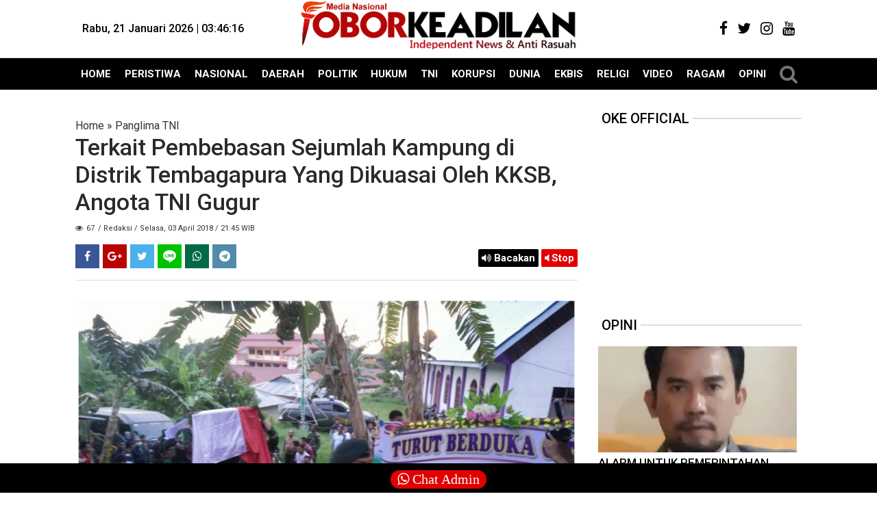

--- FILE ---
content_type: text/html; charset=UTF-8
request_url: https://www.oborkeadilan.com/2018/04/terkait-pembebaskan-sejumlah-kampung-di.html
body_size: 42525
content:
<!DOCTYPE html>
<html class='v2' dir='ltr' xmlns='http://www.w3.org/1999/xhtml' xmlns:b='http://www.google.com/2005/gml/b' xmlns:data='http://www.google.com/2005/gml/data' xmlns:expr='http://www.google.com/2005/gml/expr'>

<head>
  <meta content='OBOR KEADILAN - Media Nasional' property='og:title'/>
<meta content='Media Nasional OBOR KEADILAN mengusung berita investigasi, anti korupsi, dan keadilan sosial.' property='og:description'/>
<meta content='https://blogger.googleusercontent.com/img/b/R29vZ2xl/AVvXsEiDk-v8R4TfYyRWmz0D2Obf4Qv35nBnROaW83C4kB_9eEfIKQMmu1voq5rdSeGgobujq0IdbcIvj2U-XAb1ZIVJGZ3T46FNnSZc1IV772YkTzJ391kS6HyqUrAspkXyk9kOW4yeL3oa3FI/s1600/op+logo1.png' property='og:image'/>
<meta content='https://oborkeadilan.com' property='og:url'/>
<meta content='website' property='og:type'/>




<script type='text/javascript'>
var uri = window.location.toString();
if (uri.indexOf("%3D","%3D") > 0) {
  var clean_uri = uri.substring(0, uri.indexOf("%3D"));
    window.history.replaceState({}, document.title, clean_uri);
}
var uri = window.location.toString();
if (uri.indexOf("%3D%3D","%3D%3D") > 0) {
  var clean_uri = uri.substring(0, uri.indexOf("%3D%3D"));
    window.history.replaceState({}, document.title, clean_uri);
}
var uri = window.location.toString();
if (uri.indexOf("&m=1","&m=1") > 0) {
  var clean_uri = uri.substring(0, uri.indexOf("&m=1"));
    window.history.replaceState({}, document.title, clean_uri);
}
var uri = window.location.toString();
if (uri.indexOf("?m=1","?m=1") > 0) {
  var clean_uri = uri.substring(0, uri.indexOf("?m=1"));
    window.history.replaceState({}, document.title, clean_uri);
}
</script>


<meta content='text/html; charset=UTF-8' http-equiv='Content-Type'/>
<meta content='blogger' name='generator'/>
<link href='https://www.oborkeadilan.com/favicon.ico' rel='icon' type='image/x-icon'/>
<link href='https://www.oborkeadilan.com/2018/04/terkait-pembebaskan-sejumlah-kampung-di.html' rel='canonical'/>
<link rel="alternate" type="application/atom+xml" title="OBORKEADILAN.COM - Atom" href="https://www.oborkeadilan.com/feeds/posts/default" />
<link rel="alternate" type="application/rss+xml" title="OBORKEADILAN.COM - RSS" href="https://www.oborkeadilan.com/feeds/posts/default?alt=rss" />
<link rel="service.post" type="application/atom+xml" title="OBORKEADILAN.COM - Atom" href="https://www.blogger.com/feeds/3612106667471937860/posts/default" />

<link rel="alternate" type="application/atom+xml" title="OBORKEADILAN.COM - Atom" href="https://www.oborkeadilan.com/feeds/4077378958359519570/comments/default" />
<!--Can't find substitution for tag [blog.ieCssRetrofitLinks]-->
<link href='https://blogger.googleusercontent.com/img/b/R29vZ2xl/AVvXsEitHBQ8A5ltjTMkUtGQKQF0ZL09l9OkZVn8p0FOjoXVA8R-VUI7u9xdf0PVAACCHmN22_0m9xKb8TH9cncQh99ahGFgux-RrC0xWZWk2pDYIiW3LYs0c5qEelNZO8vzvaim10ijxhSidnhb/s1600/PicsArt_04-03-09.37.17.png' rel='image_src'/>
<meta content='https://www.oborkeadilan.com/2018/04/terkait-pembebaskan-sejumlah-kampung-di.html' property='og:url'/>
<meta content='Terkait Pembebasan Sejumlah Kampung di Distrik Tembagapura Yang Dikuasai Oleh KKSB, Angota TNI Gugur' property='og:title'/>
<meta content='' property='og:description'/>
<meta content='https://blogger.googleusercontent.com/img/b/R29vZ2xl/AVvXsEitHBQ8A5ltjTMkUtGQKQF0ZL09l9OkZVn8p0FOjoXVA8R-VUI7u9xdf0PVAACCHmN22_0m9xKb8TH9cncQh99ahGFgux-RrC0xWZWk2pDYIiW3LYs0c5qEelNZO8vzvaim10ijxhSidnhb/w1200-h630-p-k-no-nu/PicsArt_04-03-09.37.17.png' property='og:image'/>
<!-- SEO Title Tag -->
<title>Terkait Pembebasan Sejumlah Kampung di Distrik Tembagapura Yang Dikuasai Oleh KKSB, Angota TNI Gugur | OBORKEADILAN.COM</title>
<!-- SEO Meta Tag -->
<meta content='Terkait Pembebasan Sejumlah Kampung di Distrik Tembagapura Yang Dikuasai Oleh KKSB, Angota TNI Gugur' name='keywords'/>
<meta content='Terkait Pembebasan Sejumlah Kampung di Distrik Tembagapura Yang Dikuasai Oleh KKSB, Angota TNI Gugur' property='og:title'/>
<meta content='https://www.oborkeadilan.com/2018/04/terkait-pembebaskan-sejumlah-kampung-di.html' property='og:url'/>
<meta content='article' property='og:type'/>
<meta content='OBORKEADILAN.COM' property='og:site_name'/>
<meta content='https://blogger.googleusercontent.com/img/b/R29vZ2xl/AVvXsEitHBQ8A5ltjTMkUtGQKQF0ZL09l9OkZVn8p0FOjoXVA8R-VUI7u9xdf0PVAACCHmN22_0m9xKb8TH9cncQh99ahGFgux-RrC0xWZWk2pDYIiW3LYs0c5qEelNZO8vzvaim10ijxhSidnhb/s1600/PicsArt_04-03-09.37.17.png' property='og:image'/>
<meta content='1200' property='og:image:width'/>
<meta content='630' property='og:image:height'/>
<meta content='' name='og:description'/>
<meta content='app_id' property='fb:app_id'/>
<meta content='fb_admins' property='fb:admins'/>
<meta content='#000' name='apple-mobile-web-app-status-bar-style'/>
<meta content='#000' name='theme-color'/>
<meta content='yes' name='mobile-web-app-capable'/>
<meta content='yes' name='apple-mobile-web-app-capable'/>
<meta content='width=device-width, initial-scale=1, maximum-scale=1' name='viewport'/>
<link href='/favicon.ico' rel='icon' type='image/x-icon'/>
<link href='https://maxcdn.bootstrapcdn.com/font-awesome/4.7.0/css/font-awesome.min.css' rel='stylesheet'/>
<link as='style' href='https://fonts.googleapis.com/css?family=Roboto+Condensed:200,300,700|Roboto:300,300i,400,400i,500,700,700i' onload='this.onload=null;this.rel=&#39;stylesheet&#39;' rel='preload'/>
<script>
/*! loadCSS. [c]2017 Filament Group, Inc. MIT License */
/* This file is meant as a standalone workflow for
- testing support for link[rel=preload]
- enabling async CSS loading in browsers that do not support rel=preload
- applying rel preload css once loaded, whether supported or not.
*/
(function( w ){
	"use strict";
	// rel=preload support test
	if( !w.loadCSS ){
		w.loadCSS = function(){};
	}
	// define on the loadCSS obj
	var rp = loadCSS.relpreload = {};
	// rel=preload feature support test
	// runs once and returns a function for compat purposes
	rp.support = (function(){
		var ret;
		try {
			ret = w.document.createElement( "link" ).relList.supports( "preload" );
		} catch (e) {
			ret = false;
		}
		return function(){
			return ret;
		};
	})();

	// if preload isn't supported, get an asynchronous load by using a non-matching media attribute
	// then change that media back to its intended value on load
	rp.bindMediaToggle = function( link ){
		// remember existing media attr for ultimate state, or default to 'all'
		var finalMedia = link.media || "all";

		function enableStylesheet(){
			link.media = finalMedia;
		}

		// bind load handlers to enable media
		if( link.addEventListener ){
			link.addEventListener( "load", enableStylesheet );
		} else if( link.attachEvent ){
			link.attachEvent( "onload", enableStylesheet );
		}

		// Set rel and non-applicable media type to start an async request
		// note: timeout allows this to happen async to let rendering continue in IE
		setTimeout(function(){
			link.rel = "stylesheet";
			link.media = "only x";
		});
		// also enable media after 3 seconds,
		// which will catch very old browsers (android 2.x, old firefox) that don't support onload on link
		setTimeout( enableStylesheet, 3000 );
	};

	// loop through link elements in DOM
	rp.poly = function(){
		// double check this to prevent external calls from running
		if( rp.support() ){
			return;
		}
		var links = w.document.getElementsByTagName( "link" );
		for( var i = 0; i < links.length; i++ ){
			var link = links[ i ];
			// qualify links to those with rel=preload and as=style attrs
			if( link.rel === "preload" && link.getAttribute( "as" ) === "style" && !link.getAttribute( "data-loadcss" ) ){
				// prevent rerunning on link
				link.setAttribute( "data-loadcss", true );
				// bind listeners to toggle media back
				rp.bindMediaToggle( link );
			}
		}
	};

	// if unsupported, run the polyfill
	if( !rp.support() ){
		// run once at least
		rp.poly();

		// rerun poly on an interval until onload
		var run = w.setInterval( rp.poly, 500 );
		if( w.addEventListener ){
			w.addEventListener( "load", function(){
				rp.poly();
				w.clearInterval( run );
			} );
		} else if( w.attachEvent ){
			w.attachEvent( "onload", function(){
				rp.poly();
				w.clearInterval( run );
			} );
		}
	}


	// commonjs
	if( typeof exports !== "undefined" ){
		exports.loadCSS = loadCSS;
	}
	else {
		w.loadCSS = loadCSS;
	}
}( typeof global !== "undefined" ? global : this ) );
		</script>
<style id='page-skin-1' type='text/css'><!--
/* -----------------------------------------------
Template Style
Name     : indotema.com
Author   : Taufik
----------------------------------------------- */
/*! normalize.css v3.0.1 | MIT License | git.io/normalize */
/**
* 1. Set default font family to sans-serif.
* 2. Prevent iOS text size adjust after orientation change, without disabling
*    user zoom.
*/
html {
font-family: sans-serif; /* 1 */
-ms-text-size-adjust: 100%; /* 2 */
-webkit-text-size-adjust: 100%; /* 2 */
}
/**
* Remove default margin.
*/
body {
margin: 0;
}
/* HTML5 display definitions
========================================================================== */
/**
* Correct `block` display not defined for any HTML5 element in IE 8/9.
* Correct `block` display not defined for `details` or `summary` in IE 10/11 and Firefox.
* Correct `block` display not defined for `main` in IE 11.
*/
article,
aside,
details,
figcaption,
figure,
footer,
header,
hgroup,
main,
nav,
section,
summary {
display: block;
}
/**
* 1. Correct `inline-block` display not defined in IE 8/9.
* 2. Normalize vertical alignment of `progress` in Chrome, Firefox, and Opera.
*/
audio,
canvas,
progress,
video {
display: inline-block; /* 1 */
vertical-align: baseline; /* 2 */
}
/**
* Prevent modern browsers from displaying `audio` without controls.
* Remove excess height in iOS 5 devices.
*/
audio:not([controls]) {
display: none;
height: 0;
}
/**
* Address `[hidden]` styling not present in IE 8/9/10.
* Hide the `template` element in IE 8/9/11, Safari, and Firefox < 22.
*/
[hidden],
template {
display: none;
}
/* Links
========================================================================== */
/**
* Remove the gray background color from active links in IE 10.
*/
a {
background: transparent;
}
/**
* Improve readability when focused and also mouse hovered in all browsers.
*/
a:active,
a:hover {
outline: 0;
}
/* Text-level semantics
========================================================================== */
/**
* Address styling not present in IE 8/9/10/11, Safari, and Chrome.
*/
abbr[title] {
border-bottom: 1px dotted;
}
/**
* Address style set to `bolder` in Firefox 4+, Safari, and Chrome.
*/
b,
strong {
font-weight: bold;
}
/**
* Address styling not present in Safari and Chrome.
*/
dfn {
font-style: italic;
}
/**
* Address variable `h1` font-size and margin within `section` and `article`
* contexts in Firefox 4+, Safari, and Chrome.
*/
h1 {
font-size: 2em;
margin: 0.67em 0;
}
/**
* Address styling not present in IE 8/9.
*/
mark {
background: #ff0;
color: #000;
}
/**
* Address inconsistent and variable font size in all browsers.
*/
small {
font-size: 80%;
}
/**
* Prevent `sub` and `sup` affecting `line-height` in all browsers.
*/
sub,
sup {
font-size: 75%;
line-height: 0;
position: relative;
vertical-align: baseline;
}
sup {
top: -0.5em;
}
sub {
bottom: -0.25em;
}
/* Embedded content
========================================================================== */
/**
* Remove border when inside `a` element in IE 8/9/10.
*/
img {
border: 0;
}
/**
* Correct overflow not hidden in IE 9/10/11.
*/
svg:not(:root) {
overflow: hidden;
}
/* Grouping content
========================================================================== */
/**
* Address margin not present in IE 8/9 and Safari.
*/
figure {
margin: 1em 40px;
}
/**
* Address differences between Firefox and other browsers.
*/
hr {
-moz-box-sizing: content-box;
box-sizing: content-box;
height: 0;
}
/**
* Contain overflow in all browsers.
*/
pre {
overflow: auto;
}
/**
* Address odd `em`-unit font size rendering in all browsers.
*/
code,
kbd,
pre,
samp {
font-family: monospace, monospace;
font-size: 1em;
}
/* Forms
========================================================================== */
/**
* Known limitation: by default, Chrome and Safari on OS X allow very limited
* styling of `select`, unless a `border` property is set.
*/
/**
* 1. Correct color not being inherited.
*    Known issue: affects color of disabled elements.
* 2. Correct font properties not being inherited.
* 3. Address margins set differently in Firefox 4+, Safari, and Chrome.
*/
button,
input,
optgroup,
select,
textarea {
color: inherit; /* 1 */
font: inherit; /* 2 */
margin: 0; /* 3 */
}
/**
* Address `overflow` set to `hidden` in IE 8/9/10/11.
*/
button {
overflow: visible;
}
/**
* Address inconsistent `text-transform` inheritance for `button` and `select`.
* All other form control elements do not inherit `text-transform` values.
* Correct `button` style inheritance in Firefox, IE 8/9/10/11, and Opera.
* Correct `select` style inheritance in Firefox.
*/
button,
select {
text-transform: none;
}
/**
* 1. Avoid the WebKit bug in Android 4.0.* where (2) destroys native `audio`
*    and `video` controls.
* 2. Correct inability to style clickable `input` types in iOS.
* 3. Improve usability and consistency of cursor style between image-type
*    `input` and others.
*/
button,
html input[type="button"], /* 1 */
input[type="reset"],
input[type="submit"] {
-webkit-appearance: button; /* 2 */
cursor: pointer; /* 3 */
}
/**
* Re-set default cursor for disabled elements.
*/
button[disabled],
html input[disabled] {
cursor: default;
}
/**
* Remove inner padding and border in Firefox 4+.
*/
button::-moz-focus-inner,
input::-moz-focus-inner {
border: 0;
padding: 0;
}
/**
* Address Firefox 4+ setting `line-height` on `input` using `!important` in
* the UA stylesheet.
*/
input {
line-height: normal;
}
/**
* It's recommended that you don't attempt to style these elements.
* Firefox's implementation doesn't respect box-sizing, padding, or width.
*
* 1. Address box sizing set to `content-box` in IE 8/9/10.
* 2. Remove excess padding in IE 8/9/10.
*/
input[type="checkbox"],
input[type="radio"] {
box-sizing: border-box; /* 1 */
padding: 0; /* 2 */
}
/**
* Fix the cursor style for Chrome's increment/decrement buttons. For certain
* `font-size` values of the `input`, it causes the cursor style of the
* decrement button to change from `default` to `text`.
*/
input[type="number"]::-webkit-inner-spin-button,
input[type="number"]::-webkit-outer-spin-button {
height: auto;
}
/**
* 1. Address `appearance` set to `searchfield` in Safari and Chrome.
* 2. Address `box-sizing` set to `border-box` in Safari and Chrome
*    (include `-moz` to future-proof).
*/
input[type="search"] {
-webkit-appearance: textfield; /* 1 */
-moz-box-sizing: content-box;
-webkit-box-sizing: content-box; /* 2 */
box-sizing: content-box;
}
/**
* Remove inner padding and search cancel button in Safari and Chrome on OS X.
* Safari (but not Chrome) clips the cancel button when the search input has
* padding (and `textfield` appearance).
*/
input[type="search"]::-webkit-search-cancel-button,
input[type="search"]::-webkit-search-decoration {
-webkit-appearance: none;
}
/**
* Define consistent border, margin, and padding.
*/
fieldset {
border: 1px solid #c0c0c0;
margin: 0 2px;
padding: 0.35em 0.625em 0.75em;
}
/**
* 1. Correct `color` not being inherited in IE 8/9/10/11.
* 2. Remove padding so people aren't caught out if they zero out fieldsets.
*/
legend {
border: 0; /* 1 */
padding: 0; /* 2 */
}
/**
* Remove default vertical scrollbar in IE 8/9/10/11.
*/
textarea {
overflow: auto;
}
/**
* Don't inherit the `font-weight` (applied by a rule above).
* NOTE: the default cannot safely be changed in Chrome and Safari on OS X.
*/
optgroup {
font-weight: bold;
}
/* Tables
========================================================================== */
/**
* Remove most spacing between table cells.
*/
table {
border-collapse: collapse;
border-spacing: 0;
}
td,
th {
padding: 0;
}
.quickedit{display:none}
#navbar-iframe{height:0;visibility:hidden;display:none}
body#layout #sidebar1-wrapper{width:100%}
body#layout .header-wrapper .sapoandi{margin:0 -15px!important}
body#layout li{list-style:none}
body{font-family:Roboto,sans-serif;font-size:15px;font-weight:400;line-height:1.3;color:#2a2a2a;}
a{color:#333}
a:link{color:#333;text-decoration:none}
a:visited{color:#333;text-decoration:none}
a:hover{color:#e10000;text-decoration:none}
a img{border-width:0}
object,embed{max-width:100%}
img{max-width:100%;width:auto\9;height:auto}
#header-wrapper{width:100%;background:#fff;margin:0;padding:0}
.header-wrapper{width:100%;margin:0px auto;overflow:hidden}
#header-wrapper .sapoandi{padding:0 15px}
.header1-wrapper{width:30%;float:left;position:relative}
.header2-wrapper{width:40%;float:left;position:relative}
.header3-wrapper{width:30%;float:left;position:relative}
#header1 .widget,#header3 .widget{margin:30px 0;padding:0}
.header1-wrapper .headerku,.header2-wrapper .headerku,.header3-wrapper .headerku{margin:0 10px;position:relative;z-index:0}
.header .widget{margin:0;padding:0}
#header-inner{float:left;background-position:center;margin-left:auto;margin-right:auto}
#header h1,#header p{line-height:1.0em;text-transform:uppercase;font-size:150%;font-weight:500;margin:0 auto;padding:0}
#header a{color:#555;text-decoration:none}
#header a:hover{color:#555}
#header .description{max-width:100%;text-transform:none;letter-spacing:.01em;line-height:1.4em;font-size:12px;color:#666;margin:0 auto;padding:0}
#header img{ margin-right:auto;margin-left:auto; float:center;text-align: center;}
#ul-top{color:#000;list-style-type:none;margin:0;padding:0;font-weight:500;}
#ul-top > li a{display:inline;color:#e10000; padding:0 5px;text-transform:uppercase}
#ul-top > li:first-child a{padding:0 5px 0 0; color:0068c3;}
#ul-top > li{display:inline;color:0068c3; }
#ul-top > li:after{content:' | '}
#ul-top > li:last-child:after{content:''}
.header-right{float:right;position:absolute;right:35px;top:0}
.top-social-icons a{color:#000;margin-left:10px}
.top-social-icons a:hover{color:#575757}
.header-right .top-social-icons a{line-height:50px;font-size:13px}
#outer-wrapper{background-color:#fff;margin:0 auto;padding:0}
#outer-wrapper .isinya{width:100%;max-width:1090px;margin:0 auto}
#main-wrapper{width:100%;float:left}
#sidebar1-wrapper{display:block;width:35%;float:left}
#sidebar-wrapper{width:30%;float:right;word-wrap:break-word;overflow:hidden;padding-top:20px}
#main-wrapper .sapoandi,#sidebar-wrapper .sapoandi,#sidebar1-wrapper .sapoandi,.area-style-widget .sapoandi,.block-mega-menu-1 .sapoandi,.area-menuku-style-widget .sapoandi{padding:0 15px; }
.block-main-wrapper{width:70%;float:left;word-wrap:break-word;overflow:hidden;padding-top:20px; }
.block1-main-wrapper{width:100%;margin:0 auto; }
.area-style-widget{width:100%;float:left;overflow:hidden;word-wrap:break-word;margin-top:20px;}
.area-menuku-style-widget{width:100%;float:left;word-wrap:break-word}
#footer-wrapper{border-top:2px solid#e10000; background: #dcdcdc;  color:#ddd;width:100%;float:left;word-wrap:break-word;padding-top:20px}
.footer-left{float:left;margin:5px}
.footer-right{float:right;margin:5px}
#footer-wrapper a{color:#000}
#footer-wrapper a:hover{color:#e10000}
.footer-credit{overflow:hidden;padding:10px;background-color:#a30000;margin-top:10px}
h1.post-title{line-height:1.2em;margin:0;padding:0px 0;border-bottom:0px solid #ddd;font-size:210%;font-weight:500;margin:0}
.blockkategori{float:left;line-height:40px;}
#bagikan{float:right;width:50%;margin-top:-35px}
.post-body { font-size:17px; line-height:25px; font-weight:normal; padding:0; margin-top:10px; border-top:1px solid#dcdcdc }
.post-body a:link, .post-body a:visited { color:#0277bd; font-weight:bold }
.post-body .separator { overflow:hidden; margin-bottom:10px; }
.post-body .separator img { float:left; width:100%; height:auto; margin:0; vertical-align:middle }
table.tr-caption-container { width:100%; height:auto; padding:0; margin-bottom:20px }
table.tr-caption-container img { width:100%; height:auto; vertical-align:middle  }
td.tr-caption { padding:10px 15px; line-height:1.3; font-size:11px; color:#999; text-align:left!important }
.videokonten img { display:none }
.vidio-embed { width:100% }
.YOUTUBE-iframe-video { width:100%; }
.post-header.meta{font-size:11px; padding:0px}
@media only screen and (max-width:670px){
.post-body .separator { margin-left:-15px; margin-right:-15px }
table.tr-caption-container { width:auto; margin-left:-15px!important; margin-right:-15px!important }
}
.post-header.meta{font-size:11px; padding:0px}
.list_cat{display:none}
.list_cat:first-child{display:inline}
.list_cat,#indexberita ul li .item-snippet{display:none}
.list_cat:first-child{float:left;font:roboto;font-size:10px color:#e10000;font-weight:400;margin:0 3px 0 0;display:inline;text-transform:uppercase}
.list_cat:first-child::after{content:'  '}
.clear{clear:both}
#Image1 img{float:center; text-align:center; width:100%; height:auto;}
#Image2 img{float:center; text-align:center; width:100%; height:auto;}
#Image3 img{float:center; text-align:center; width:100%; height:auto;}
#Image4 img{float:center; text-align:center; width:100%; height:auto;}
#Image5 img{float:center; text-align:center; width:100%; height:auto;}
#Image6 img{float:center; text-align:center; width:100%; height:auto;}
#Image7 img{float:center; text-align:center; width:100%; height:auto;}
#Image8 img{float:center; text-align:center;  width:100%; height:auto;}
#Image9 img{float:center; text-align:center; width:100%; height:auto;}
#Image10 img{float:center; text-align:center; width:100%; height:auto;}
#Image12 img{float:center; text-align:center; width:100%; height:auto;}
#Image13 img{float:center; text-align:center; width:100%; height:auto;}
#blog-pager{clear:both;margin:0;padding:10px;text-align:center}
#blog-pager-older-link,#blog-pager-newer-link{float:none;margin:0;padding:0}
#blog-pager-older-link a,#blog-pager-newer-link a{display:inline-block;padding:10px 25px 12px;text-align:center;cursor:pointer;vertical-align:top;color:#fff;line-height:1.25;background:#e10000;border:none;font-size:14px;margin-bottom:20px; font-weight:700;}
#blog-pager-older-link:hover a,#blog-pager-newer-link:hover a,.btn:hover{background:#000}
.feed-links{clear:both;line-height:2.5em}
.meta {
margin: 10px 0;
}
.sidebar{color:#000;line-height:1.3em;border-top:none;font-size:14px}
.sidebar li{line-height:1.4em;margin:0;padding:5px 0 4px;border-bottom:1px dotted #ddd}
.sidebar .widget{margin-bottom:15px;padding:0}
.sidebar .widget-content{margin:0 auto;padding:0}
.sidebar a:link,.sidebar a:visited,.sidebar4 a:link,.sidebar4 a:visited,.sidebar2 a:link,.sidebar2 a:visited{font-size:17px;color:#000;font-weight:500}
.sidebar li a:hover{text-decoration:none}
.sidebar ul{list-style:none;margin:0;padding:5px 0}
.sidebar1 ul,.sidebar2 ul{list-style:none;padding:0;margin:0}
.sidebar1 .widget,.sidebar2 .widget{margin:0 0 20x;padding:0}
.sidebar2 ul{list-style:none;padding:0;margin:0}
.sidebar2 .widget{margin:0 0 20x;padding:0 0 20px;margin-top:5px}
.sidebar2 li{list-style:none;line-height:1.3em!important;margin:0;padding:10px 0!important}
.sidebar li,.block-sapowidget4 li{line-height:1.3em;margin:0;padding:10px 0}
.sidebar1{color:#000;line-height:1.3em;border-top:none;font-size:14px}
.sidebar1 li{line-height:1.4em;margin:0;padding:5px 0 4px;border-bottom:1px dotted #ddd}
.sidebar1 .widget{margin-bottom:15px;padding:0}
.sidebar1 .widget-content{margin:0 auto;padding:0}
.sidebar1 a:link,.sidebar1 a:visited{font-size:17px;color:#000;font-weight:500}
.sidebar1 li a:hover{text-decoration:none}
.sidebar1 ul{list-style:none;margin:0;padding:5px 0}
.tigakolom-wrapper{width:33.33%;float:left;position:relative}
.tigakolom-wrapper .tigakolom{margin:0 15px 20px;position:relative;z-index:0}
.duakolom-wrapper{width:50%;float:left;position:relative}
.duakolom-wrapper .duakolom{margin:0 15px 20px;position:relative;z-index:0}
.tigakolom-footer{width:33.33%;float:left;position:relative}
.tigakolom-footer .tigakolomfooter{margin:0 15px 20px;position:relative;z-index:0}
.footer h2{color:#fff;font-size:18px;font-weight:400;margin-bottom:15px}
.partner{margin:0;padding:0;overflow:hidden}
.partner ul{list-style:none;margin:0;padding:0}
.partner ul li{display:inline-block;margin-right:10px}
.partner ul li a{display:block;color:#fff;padding:0;line-height:1.3em}
.partner ul li:hover a{color:#fff}
.blok .blok-wrapper:nth-child(even){margin-right:0;float:right}
.blok-wrapper{margin-bottom:25px;margin-right:5%}
.kiri-kanan{width:47.5%;float:left}
.dua-kolom li{border-bottom:0}
.label-size {
font-size: 100%;
margin-right: 4px;
margin-bottom: 4px;
display: block;
background-color: #007ABE;
color: #FFFFFF;
padding: 4px 6px;
float: left;
border-radius: 2px;
}
.item-thumbnail{float:left;margin-right:10px}
.social-icons{position:relative;}
.social-icons a{font-size:20px;line-height:45px;list-style:none;display:inline-block;text-align:center;height:45px;width:45px;margin-right:5px;margin-bottom:5px;border-radius:100%;border:2px solid#fff;-webkit-transition:background-color .5s;-moz-transition:background-color .5s;-o-transition:background-color .5s;transition:background-color .5s}
#footer-wrapper .social-icons a{margin-right:7px;color:#fff}
.social-icons a.facebook{background-color:#4265b9!important}
.social-icons a.twitter{background-color:#55ACEE!important}
.social-icons a.dribbble{background-color:#ea4c89!important}
.social-icons a.flickr{background-color:#ff0084!important}
.social-icons a.googleplus{background-color:#d62408!important}
.social-icons a.skype{background-color:#0bbff2!important}
.social-icons a.pinterest{background-color:#c31e26!important}
.social-icons a.linkedin{background-color:#005987!important}
.social-icons a.vimeo{background-color:#1bb6ec!important}
.social-icons a.tumblr{background-color:#35506b!important}
.social-icons a.youtube{background-color:#df3333!important}
.social-icons a.instagram{background-color:#F95B60!important}
.social-icons a.rss{background-color:#f39c12!important}
.social-icons a.foursquare{background-color:#2398C9!important}
.social-icons a.soundcloud{background-color:#F50!important}
.social-icons a.facebook:hover,.social-icons a.twitter:hover,.social-icons a.dribbble:hover,.social-icons a.flickr:hover,.social-icons a.googleplus:hover,.social-icons a.skype:hover,.social-icons a.pinterest:hover,.social-icons a.linkedin:hover,.social-icons a.vimeo:hover,.social-icons a.tumblr:hover,.social-icons a.youtube:hover,.social-icons a.instagram:hover,.social-icons a.rss:hover,.social-icons a.foursquare:hover,.social-icons a.soundcloud:hover{background-color:transparent !important}
.fa-googleplus:before{content:"\f0d5"}
.fa-vimeo:before{content:"\f194"}
.menu2 .dot{vertical-align:text-top;padding:0 4px;color:#fff}
.bagikan{position:relative;text-align:right; font-size:15px;font-weight:600; }
.bagikan a{font-size:18px;line-height:35px;list-style:none;display:inline-block;text-align:center;height:35px;width:35px;margin-right:5px;margin-bottom:5px;border-radius:50%}
#bagikan .bagikan a{margin-right:2px;color:#fff}
.bagikan a.facebook{background-color:#4265b9}
.bagikan a.twitter{background-color:#55ACEE}
.bagikan a.googleplus{background-color:#d62408}
.bagikan a.pinterest{background-color:#c31e26}
.bagikan a.whatsapp{background-color:#25d266}
.bagikan a.telegram{background-color:#508BA9}
.sapowidget5-kiri-outer{width:25%;float:left;position:relative}
.sapowidget5-kiri-outer .sapowidget5{margin:0 15px;position:relative;z-index:0}
.gambar-w3-kn img{float:left;margin:0 10px 20px 0}
.block-sapowidget5{position:relative;display:inline-block;margin:0 -15px 20px}
.sapowidget5-1_title{font-size:20px;font-family:Roboto,sans-serif;font-weight:400;color:#000;margin:10px 0;line-height:1.2em}
.sapowidget05-kiri-outer{width:25%;float:left;position:relative}
.sapowidget05-kiri-outer .sapowidget05{margin:15px;position:relative;z-index:0;height: 160px;
overflow: hidden;}
.gambar-w3-kn img{float:left;margin:0 10px 20px 0}
.block-sapowidget05{position:relative;display:inline-block;margin:0 -15px 20px}
.sapowidget05-1_title{font-size:15px;font-family:Roboto,sans-serif;font-weight:500;color:#000;margin:10px 0;line-height:1.2em}
.block-sapowidget6{position:relative;display:inline-block;margin:0 -15px 20px}
.sapowidget6-kiri-outer{width:50%;float:left;position:relative}
.sapowidget6-kiri-outer .sapowidget6{margin:0 15px;position:relative;z-index:0}
.sapowidget6-kanan-outer{width:50%;float:left;position:relative}
.sapowidget6-kanan-outer .sapowidget6{margin:0 15px;position:relative;z-index:0}
.gambar-w6-kn img{float:left;margin:0 10px 30px 0}
.sapowidget6-1_title{font-size:25px;font-family:Roboto,sans-serif;font-weight:400;color:#000;margin:10px 0;}
.sapowidget6_title{font-size:15px;font-family:Roboto,sans-serif;font-weight:400;color:#000;line-height:1.3em;padding:0 0 15px}
.sidebar .widget >h2,.sidebar1 .widget >h2,.sidebar2 .widget >h2,.related-postbwrap h4,#comments-fb,#related-posts h2{
background:#dcdcdc;margin-bottom:15px;font-size:20px;font-weight:500;line-height:2px;text-transform:uppercase;color:#000;
text-align:left; margin-top:30px; }
.sidebar2 .widget >h2{margin-bottom:15px!important}
.sidebar .widget >h2,.sidebar2 .widget >h2{margin-top:0}
.sidebar .widget >h2 a,.sidebar2 .widget >h2 a{text-decoration:none;color:#222}
.sidebar .widget >h2 span,.sidebar1 .widget >h2 span,.sidebar2 .widget >h2 span,.related-postbwrap h4 span,#comments-fb span,#related-posts h2 span{background-color:#FFF;padding:0px 5px}
.gambarku{max-width:100%;overflow:hidden;position:relative;cursor:hand;cursor:pointer;width:100%}
.gambarku .play{opacity:.9;height:77px;left:50%;margin-left:-38px;margin-top:-38px;position:absolute;top:50%;width:77px;background:url(https://blogger.googleusercontent.com/img/b/R29vZ2xl/AVvXsEjWdYOJSTXTfjGOwT28r_kwTosVfKXiU9QhTDbv1MC9NCnfuwzl1mA3PjBQYr1yl8jc3XAawpgs9vdeA3fyCYebsIDamt_v1O-AL4u_5n5-pIKiEyxApvIWFAzDxAevnBYDFz081vvmpb8/s1600/play.png) no-repeat}
.play:hover{opacity:1}
.related-postbwrap{margin:15px 0;padding:0}
.related-post-item{display:block;width:50%;float:left;position:relative;position:relative}
.related-post-item .apo{margin:15px;height:95px;position:relative;z-index:0;overflow: hidden;}
.related-post-style-3 .related-post-item-thumbnail{float:left;margin-right:15px;display:block;height:90px;position:relative;background-color:#FFF;width:90px}
.related-post-style-3 .related-post-item:focus,.related-post-style-3 .related-post-item:active{outline:none}
.related-post-style-3 .related-post-item-title{color:#333}
.related-post-style-3 .related-post-item-tooltip{font-size:15px;font-weight:500;line-height:normal;letter-spacing:normal;}
.related-post-style-3 {
margin: 0 -15px;
padding: 0;
}
.scroll-to-top{background:#363636;background:rgba(100,100,100,0.4);color:#FFF;bottom:4%;cursor:pointer;display:none;position:fixed;right:20px;z-index:999;font-size:16px;text-align:center;line-height:40px;width:40px;border-radius:40px;-webkit-transition:background-color .3s linear;-moz-transition:background-color .3s linear;-o-transition:background-color .3s linear;transition:background-color .3s linear}
.scroll-to-top:hover{background:#000;opacity:.8}
.sapowidget20_area_title{position:relative;margin:0px 0px 0;background:#fff;padding:0px;border:0px solid#d3d3d3;box-shadow:0 0 0px 0 rgba(0,0,0,.3)}
.sapowidget20_title{font-size:18px;font-weight:300;line-height:1.2;color:#000;margin:0}
#featuredContent{float:left;max-width:740px;margin:0 0 25px;display:inline}
#featured-slider{position:relative;overflow:hidden; mix-width:740px;max-height:430px;height:100%;clear: both;}
#featured-slider .sliderPostInfo{position: absolute;
bottom: 0px;
left: 0;padding: 10px; background: transparent linear-gradient(to bottom, transparent 0px, rgba(000, 000, 000) 60%) repeat scroll 0 0;
}
#featured-slider .sliderPostInfo p{color:#fff;font-size:1.1em;padding-right:5px}
#featured-slider .featuredTitle a{font-size: 40px;
font-weight: 500;
line-height: 1.2;
padding: 0;
margin: 0;color:#fff
}
#featured-slider .featuredTitle a:hover{color:#fff}
#featured-slider .contentdiv{visibility:hidden;left:0;top:0;z-index:1}
#paginate-featured-slider{display:block;background-color:#fff;margin-bottom:0;padding:0 0 5px;}
#paginate-featured-slider ul{max-width:740px;margin: 0;
padding: 0;list-style:none;overflow: hidden;}
#paginate-featured-slider ul li{display:inline;width:25%;float:left;margin-left:0;margin-right:0px}
#paginate-featured-slider img{padding-top:0px;background:#e10000}
#paginate-featured-slider a img{border-top:5px solid #f1f1f1}
#paginate-featured-slider a:hover img,#paginate-featured-slider a.selected img{border-top:5px solid #e10000;}
#paginate-featured-slider ul li{
border-right: 0px solid #D7D7D7;
border-bottom: 0px solid #D7D7D7;height: 220px;overflow: hidden; background:#000; border-bottom:3px solid #e10000;
}
#paginate-featured-slider ul li:nth-child(5) {
border-right: none;
}
.area-slider li{padding:0px;border:0px}
.area-slider ul{padding:0px;}
.title_kecil{padding:0px 5px 20px;line-height: 1.2;}
.title_kecil a {
color: #fff;font-size:15px;line-height: 1.2; font-weight:600;
}
.areaslider h2{padding:3px 10px 3px 10px; margin:13px 13px; position:absolute; background-color:#e10000; font-weight:bold; text-transform:uppercase; font-size:14px;color:#fff; font-family:roboto; display:inline-block; z-index:100}
.areaiklan{float:center; text-align:center; width:100%; height:auto;}
@media only screen and (max-width:979px) {
#outer-wrapper .isinya{width:100%}
#header-wrapper{position:fixed;z-index:10000}
#header-inner{float:none}
.header1-wrapper,.header3-wrapper{display:none}
#header img{padding:5px 0 5px; float:none; width:200px; height:auto; float;center}
#header-wrapper .sapoandi {
padding: 0;
}
#bagikan{margin-top:10px}
#cssmenu, .block-mega-menu{background: #fff!important;}
.nav{border-bottom: 1px solid #d3d3d3;
box-shadow: 0 0 0px 0 rgba(0,0,0,.3);}
.area-menuku-style-widget .sapoandi{padding:0!important}
.area-style-widget{padding-top:60px}
.social-icons a{font-size:15px;line-height:35px;list-style:none;display:inline-block;text-align:center;height:35px;width:35px;margin-right:5px;margin-bottom:5px;border-radius:100%;border:2px solid#fff;-webkit-transition:background-color .5s;-moz-transition:background-color .5s;-o-transition:background-color .5s;transition:background-color .5s}
}
@media only screen and (max-width:767px) {
#outer-wrapper .isinya{width:100%}
#main-wrapper{width:100%;float:left}
#sidebar1-wrapper{display:block;width:100%;float:left}
#sidebar-wrapper{width:100%;float:right;word-wrap:break-word;overflow:hidden;padding-top:20px}
#main-wrapper .sapoandi,#sidebar-wrapper .sapoandi,#sidebar1-wrapper .sapoandi,.area-style-widget .sapoandi{padding:0 5px}
.area-style-widget{padding-top:60px}
.block-main-wrapper{width:100%;float:left;word-wrap:break-word;overflow:hidden;padding-top:20px}
.block1-main-wrapper{width:100%;margin:0 auto}
.block-sapowidget2{margin:0 -5px}
.sapowidget6-kiri-outer{width:100%;float:left;position:relative}
.sapowidget6-kiri-outer .sapowidget6{margin:0 -5px;position:relative;z-index:0}
.sapowidget6-kanan-outer{width:100%;float:left;position:relative}
.sapowidget6-kanan-outer .sapowidget6{margin:0 15px;position:relative;z-index:0}
.gambar-w6-kn img{float:left;margin:0 10px 30px 0}
.sapowidget5-kiri-outer{width:100%;float:left;position:relative}
.block-sapowidget5{position:relative;display:inline-block;margin:0 15px 20px}
.sapowidget5-kiri-outer .sapowidget5{margin:0 -15px;position:relative;z-index:0}
.sapowidget5-1_title{font-size:20px;font-family:Roboto,sans-serif;font-weight:400;color:#000;margin:10px 0px 20px;line-height:1.2em}
.gambar img{width:100%!important}
.sapowidget6-1_title{margin:15px 10px}
.sapowidget3-1_title{margin:15px 30px}
.tigakolom-wrapper,.duakolom-wrapper,.tigakolom-footer{width:100%;float:left;position:relative}
.tigakolom-wrapper .tigakolom {
margin: 0 5px 20px;
position: relative;
z-index: 0;
}
.sapowidget6-kanan-outer {
margin: 0 -10px;
}
#featured-slider{position:relative;overflow:hidden;max-height:330px!important;height:100%}
.title_kecil {display:none;}
#paginate-featured-slider{display:none !important}
#featured-slider .featuredTitle a{font-size: 23px;
}
.sidebar h2,.sidebar1 h2,.sidebar2 h2,.related-postbwrap h4,#comments-fb{text-align:center;margin-left:-2px!important;margin-right:-2px!important;color:#000}
#bagikan{float:left;width:100%}
.bagikan{text-align:left}
}
@media only screen and (max-width:479px) {
#outer-wrapper .isinya{width:100%}
.related-post-item{display:block;width:100%;float:left;position:relative;position:relative}
#header img{padding:10px 0; float:none; width:200px; height:auto}
.sapowidget05-kiri-outer{width:50%;float:left;position:relative}
#featured-slider{position:relative;overflow:hidden;max-height:230px!important;height:100%}
h1.post-title{line-height:1.3em;margin:0;padding:0px 0;border-bottom:0px solid #ddd;font-size:24px;font-weight:500;margin:0}
}
@media only screen and (max-width:319px) {
#outer-wrapper .isinya{width:100%}
.sapowidget05-kiri-outer{width:100%;float:left;position:relative}
.sapowidget05-kiri-outer .sapowidget05{margin:15px;position:relative;z-index:0;height:auto;
overflow: hidden;}
#featured-slider{position:relative;overflow:hidden;max-height:190px!important;height:100%}
}
.multimedia {font:normal normal 20px roboto, 'Open Sans',serif,sans-serif; font-weight:500; color:#e10000;  float:center; padding:0px 5px 6px 0 }
#nextB{clear:both;text-align:center;padding:10px 0}
#nextB a{display:inline-block;font-size:20px;font-weight:700;background:#fff url(https://firebasestorage.googleapis.com/v0/b/foto-9db07.appspot.com/o/icon1.png?alt=media&token=de175e76-a1f1-4dc9-8318-4a6a92c93646) no-repeat left 10px center;background-size:30px;padding:10px 20px 10px 45px;border:0 solid #ddd;border-radius:0;font-weight:normal;color:#000}
#post-nav{text-align:center;border-top:1px dashed #eee;border-bottom:1px dashed #eee;padding:10px 0}
#post-nav a{font-size:14px;padding:2px 15px;margin:0 2px;border-radius:0;font-weight:700;background:#e10000;color:#fff;display:inline-table;line-height:30px;margin:5px;border:0 solid #000}
#post-nav a.current{background:#000;color:#eee;border:0 solid #ddd}
#post-nav a:hover{opacity:.8}
#post-nav2{text-align:center;padding:0;position:relative;padding:5px 0}
#post-nav2 a{background:url(https://blogger.googleusercontent.com/img/b/R29vZ2xl/AVvXsEhNVJJ69yHoFZ_QeAsNhfFHREMQVG_e7Fhn2noqEQnlZos0cL-cY4zmrV2Glazre8Xu8lPUK0hyphenhyphenW5F36uu9_CVWlcfuVvQVA1xUDM67fp8JWxhdk_WTVH21g7MRvIAEDyxUTB-VmKKUOJHx/s1600/next-pre.png) no-repeat center left;background-size:100px;padding:0 10px;width:30px;height:100%;display:block;background-position:0 0;color:#444;font-size:0}
#post-nav2 a.nnext{background-position:center right;position:absolute;top:0;right:0;opacity:.7}
#post-nav2 a.ninfo{background:#eee;margin:0 60px;width:auto;height:auto;font-size:20px;border-radius:0;padding:20px;line-height:27px}
#post-nav2 a.nprev{background-position:center left;position:absolute;top:0;left:0;opacity:.7}
#post-nav2 a:hover{opacity:3}
#PopularPosts1 ul { list-style:none; margin:0; padding:0px; counter-reset: my-badass-counter }
#PopularPosts1 ul li { margin:0; padding:15px 0; border-top:0px solid#dfdfdf; position:relative; }
#PopularPosts1 ul li .item-thumbnail { float:right; margin:0 0 0 15px }
#PopularPosts1 ul li .item-thumbnail img { width:90px; height:90px; object-fit:cover; vertical-align:middle; padding:0 }
#PopularPosts1 ul li .item-title { font-size:15px; font-weight:bold; overflow:hidden }
#PopularPosts1 ul li:before { content: counter(my-badass-counter); counter-increment: my-badass-counter; display:table-cell; width:20px; line-height:20px; font-size:inherit; font-weight:normal; color:#fff; vertical-align:middle; text-align:center;
background:#e10000; position:absolute; top:15px; right:0 }
/* Post info */
.meta_post{margin:0px  0px}
.photome img{float:left;display:inline-block;margin-right:5px;height:40px;width:40px; border-radius:50px; border:2px solid #e10000; margin-bottom:2px;}
.author{font-size:12px !important}
.author a{color:#e10000;font-weight:400}
.author a:hover{color:#000}
/* Subscribe Box */
#subscribe-css{position:relative;padding:20px 0;background:#000;overflow:hidden;border-top:5px solid #e10000;}
.subscribe-wrapper{color:#fff;font-size:16px;line-height:normal;margin:0;text-align:center;text-transform:none;font-weight:400;width:100%}
.subscribe-form{clear:both;display:block;overflow:hidden}
form.subscribe-form{clear:both;display:block;margin:0;width:auto;overflow:hidden}
.subscribe-css-email-field{background:#dcdcdc;color:#000;margin:10px 0;padding:15px 20px;width:35%;border:0}
.subscribe-css-email-button{background:#e10000;color:#fff;cursor:pointer;font-weight:700;padding:14px 30px;margin-left:15px;text-transform:none;font-size:16px;border:0;border-radius:0px;transition:all .6s}
.subscribe-css-email-button:hover{background:#FFBF00;}
#subscribe-css p.subscribe-note{margin:16px;text-align:center;color:#FFF;font-size:180%;font-weight:400;line-height:normal;}
#subscribe-css p.subscribe-note span {position:relative;overflow:hidden;font-weight:700;transition:all .5s}
#subscribe-css p.subscribe-note span.itatu {font-weight:400;font-style:italic;color:#e10000}
#subscribe-css p.subscribe-note span.itatu:before,#subscribe-css p.subscribe-note span.itatu:after{display:none}
#subscribe-css p.subscribe-note span:before{content:'';position:absolute;bottom:-2px;left:0;width:0;height:3px;margin:10px 0 0;background:#e10000;transition:all .5s}
#subscribe-css:hover p.subscribe-note span:before{width:100%;}
.mobile #subscribe-css{margin-left:-6px; margin-right:-6px}
body#layout #wrapper,body#layout #content-wrapper{display: block;box-sizing: border-box;}
body#layout .single-post-ads{display:block!important;box-sizing: border-box;position:relative;z-index:999999;background-color:#e10000!important; }
body#layout .single-post-ads .section > h4{font-size:10px!important;margin-left:0; }
body#layout .single-post-ads .section{margin:0px auto 0px;display:inline-block}
body#layout .single-post-ads:before{content:'POST ADVERTISEMENT SETTING';display:block;}
/* Tombol Share dengan CSS */
#share-this{border-top:0px  solid#f1f1f1; width:100%; display:inline-block; overflow:hidden; margin-top:5px; text-align:center}
#share-this a{width:35px; height:35px; float:left; color:#fff; padding:0px; text-align:center; margin:0px 5px 0 0; line-height:35px; border-radius:0px;}
.shareit {font:normal normal 14px roboto, 'Open Sans',serif,sans-serif; font-weight:700; color:#464646; float:left; padding:11px 0px 6px 0 }
#share-this a.this-fb{background:#395796;border-bottom:0px solid #0e2e6e}
#share-this a.this-tw{background:#4cb0ea;border-bottom:0px solid #3397db}
#share-this a.this-gp{background:#bb0202;border-bottom:0px solid #a20606}
#share-this a.this-wa{background:#006946;border-bottom:0px solid #4dc247}
#share-this a.this-tel{background: #508BA9;border-bottom:0px solid #000080}
#share-this a.this-line{background:#00c300;border-bottom:0px solid #00c300}
#share-this a.this-fb:hover {background:#0e2e6e}
#share-this a.this-tw:hover{background:#3397db}
#share-this a.this-gp:hover {background:#a20606}
#share-this a.this-wa:hover {background:#006946}
#share-this a.this-tel:hover {background:#808080}
#share-this a.this-line:hover {background:#00c300}
#share-this i{ float:center; margin-top:0px;}
/* Post views counter */
.post-view{float:left;padding-right:5px; margin-top:0px}
.post-view>i{padding-right:5px;font-size:98%;}
.navmetro2 { overflow: auto; max-height: auto; white-space: nowrap;}
.navmetro2 { width:100%; margin:0 auto; padding:0px; border-bottom:0px color:#b40404}
.menubar2 { background: #fff;  margin:0 auto; padding:0 ; border-top:0px solid#dcdcdc; border-bottom:0px solid#dcdcdc }
.menubar2 ul { list-style:none; margin-top:0; padding:0 0 5px; text-align:center }
.menubar2 ul li { display:inline-block; margin:0 ;padding:0px; }
.menubar2 ul li a {  display:inline-block; color:#000; font-size:16px; font-weight:700;  line-height:normal; border:none; margin:0; padding:0 6px; transition: all 0.2s ease 0s }
.menubar2 ul li:last-child a { cursor:pointer; color:#000 }
.menubar2 ul li:hover a { color:#e10000 }
.menubar2 ul li span { display:none }
.menubar2 ul li ul.flip { display:none; position:absolute;  z-index:100; background:white; width:200px; text-align:center; margin:0; padding:0; border:0px solid #dfdfdf }
.menubar2 ul li:hover ul.flip { display:block; margin-top:0 }
.menubar2 ul li ul li { float:none; display:block; border-bottom:0px solid #dfdfdf ; margin:0  }
.menubar2 ul li ul li:last-child { border-bottom:0 }
.menubar2 ul li ul li a { display:block; font-size:14px; padding:5px}
.menubar2 ul li ul li:hover a { background:#E10000; color:white }
.menubar2 ul li .down { display:none }
.floatwa {
position:fixed;
bottom:0px;
right: 0px;
background-color:#000;
width:100%;
z-index:1000;
padding:5px;
margin:auto;
text-align:center;
float:none;
box-shadow: 0px 0px 0px  #000;
}
.tombolwa {
border-top: 0px #000 solid;
background-color:#000;
width:100%;
padding:5px;
text-align:center;
margin:0;
border-radius: 0px;
margin:auto;
text-align:center;
float:none;
}
.floatwa {font-size:20px;color:#fff;font-weight:400;}
.navmetro3 {  max-height:auto; white-space: nowrap;}
.navmetro3 { width:100%; height:33px; margin:0px auto; padding:0px; border-bottom:0px color:#b40404}
.menubar3 { background:#000; color:#fff;  margin:0 auto; padding:0 ; border-top:0px solid#dcdcdc; border-bottom:0px solid#dcdcdc }
.menubar3 ul { list-style:none; margin-top:0px; padding:3px 0 0px; text-align:center }
.menubar3 ul li { display:inline-block; margin:0 ;padding:0px; }
.menubar3 ul li a { font-family:Merriweather Sans; display:inline-block; color:#fff; font-size:20px; font-weight:500;  line-height:normal; border:none; margin:0; padding:0px 20px; transition: all 0.2s ease 0s }
.menubar3 ul li:hover a { color:#e10000 }
.menubar3 ul li span { display:none }
.menubar3 ul li ul.flip { display:none; position:absolute;  z-index:100; background:white; width:200px; text-align:center; margin:0; padding:0; border:0px solid #dfdfdf }
.menubar3 ul li:hover ul.flip { display:block; margin-top:0 }
.menubar3 ul li ul li { float:none; display:block; border-bottom:0px solid #dfdfdf ; margin:0  }
.menubar3 ul li ul li:last-child { border-bottom:0 }
.menubar3 ul li ul li a { display:block; font-size:14px; padding:5px}
.menubar3 ul li ul li:hover a { background:#E10000; color:white }
.menubar3 ul li .down { display:none }
@media only screen and (max-width:580px){
.navmetro3 {  max-height:auto; white-space: nowrap;}
.navmetro3 { width:100%; height:30px; margin:0px auto; padding:0px; border-bottom:0px color:#b40404}
.menubar3 { background: #000; color:#fff;  margin:0 auto; padding:0 ; border-top:0px solid#dcdcdc; border-bottom:0px solid#dcdcdc }
.menubar3 ul { list-style:none; margin-top:0px; padding:2px 0 0px; text-align:center }
.menubar3 ul li { display:inline-block; margin:0 ;padding:0px; }
.menubar3 ul li a {font-family:Merriweather Sans;  display:inline-block; color:#fff; font-size:17px; font-weight:500;  line-height:normal; border:none; margin:0; padding:0px
10px; transition: all 0.2s ease 0s }
.menubar3 ul li:hover a { color:#e10000 }
.menubar3 ul li span { display:none }
.menubar3 ul li ul.flip { display:none; position:absolute;  z-index:100; background:white; width:200px; text-align:center; margin:0; padding:0; border:0px solid #dfdfdf }
.menubar3 ul li:hover ul.flip { display:block; margin-top:0 }
.menubar3 ul li ul li { float:none; display:block; border-bottom:0px solid #dfdfdf ; margin:0  }
.menubar3 ul li ul li:last-child { border-bottom:0 }
.menubar3 ul li ul li a { display:block; font-size:14px; padding:5px}
.menubar3 ul li ul li:hover a { background:#E10000; color:white }
.menubar3 ul li .down { display:none }
}
#menustatic-wrapper { width:100%; margin:0 auto; padding-top:30px; overflow:hidden;  }

--></style>
<style type='text/css'>
*,
*:before,
*:after {
  -moz-box-sizing: border-box;
  box-sizing: border-box;
}

html { font-size: 100%; }

body {
  font-size: 1rem;
  line-height: 1.5;
}

/* Content wrapper */

.wrapper {
  width: 94%;
  max-width: 1140px;
  margin: 0 auto;
}

.wrapper-small { max-width: 728px; }

.wrapper-flush { width: 100%; }

/**
 * Navigation
 */

.nav {
  position: fixed;
  top: 0;
  left: 0;
  width: 100%;
  z-index: 10000;
  background-color: #fff;
}

/** 
* Nav container 
* 1. Ensure this slides in below parent
* 2. Hide by default
* 3. Smoother scrolling experience on iOS
*/

.nav-container {
  position: fixed;
  top: 60px; /* 1 */
  left: 0;
  z-index: 999999999999;
  overflow-y: auto;
  visibility: hidden; /* 2 */
  width: 100%;
  height: 100%;
  min-height: 100%;
  margin: 0;
  padding: 0;


  -webkit-transition: all 0.25s cubic-bezier(0.645, 0.045, 0.355, 1) 0s;
  transition: all 0.25s cubic-bezier(0.645, 0.045, 0.355, 1) 0s;
  -webkit-transform: translateX(-100%);
  -ms-transform: translateX(-100%);
  transform: translateX(-100%); /* 2 */
  background-color:#e10000;
  -webkit-overflow-scrolling: touch; /* 3 */
}

/* 1. Show when `.is-visible` class is added */

.nav-container.is-visible {
  visibility: visible; /* 1 */
  -webkit-transform: translateX(0);
  -ms-transform: translateX(0);
  transform: translateX(0); /* 1 */
}

/* Nav toggle */

.nav-toggle {
  line-height: 1;
  display: inline-block;
  padding: 21px 10px;
  border: 0;
  background-color: #fff;
}

/* Nav toggle icon */

.nav-toggle .icon-menu {
  position: relative;
  display: inline-block;
  width: 25px;
  height: 20px;
  vertical-align: middle;
  fill: none;
}

/* Nav toggle icon lines */

.icon-menu .line {
  position: absolute;
  left: 0;
  display: block;
  width: 100%;
  height: 3px;
  -webkit-transition: all 0.25s cubic-bezier(0.645, 0.045, 0.355, 1.000);
  transition: all 0.25s cubic-bezier(0.645, 0.045, 0.355, 1.000);
  -webkit-transition-timing-function: cubic-bezier(0.645, 0.045, 0.355, 1.000);
  transition-timing-function: cubic-bezier(0.645, 0.045, 0.355, 1.000);
  background-color: #747474;
}

/* Nav toggle icon line 1 */

.icon-menu .line-1 { top: 0; }

/* When active, rotate line 1 to be lefthand part of X */

.is-active .icon-menu .line-1 {
  -webkit-transform: translateY(8px) translateX(0) rotate(45deg);
  -ms-transform: translateY(8px) translateX(0) rotate(45deg);
  transform: translateY(8px) translateX(0) rotate(45deg);
}

/* Nav toggle icon line 2 */

.icon-menu .line-2 {
  top: 50%;
  margin-top: -2px;
}

/* When active, hide line 2 */

.is-active .icon-menu .line-2 { opacity: 0; }

/* Nav toggle icon line 3 */

.icon-menu .line-3 { bottom: 0; }

/* When active, rotate line 3 to be righthand part of X */

.is-active .icon-menu .line-3 {
  -webkit-transform: translateY(-8px) translateX(0) rotate(-45deg);
  -ms-transform: translateY(-8px) translateX(0) rotate(-45deg);
  transform: translateY(-8px) translateX(0) rotate(-45deg);
}

/* Remove default list styles for menus */

.menu {
  list-style: none;
  margin: 0;
  padding: 0;
}

/** 
* 1. Give menu a lighter background than its container 
* 2. Prevent menu text from being accidentally highlighted
*/

.nav-menu {
  background-color: #000; border-bottom:0px solid#dcdcdc; /* 1 */
  -webkit-user-select: none;
  -moz-user-select: none;
  -ms-user-select: none;
  user-select: none;         /* 2 */
}

/* Give menu items a top border */

.nav-menu .menu-item { border-top: 0px solid #bbb; }

/* Give last menu item a bottom border */

.nav-menu > .menu-item:last-child { border-bottom: 0px solid #bbb; }

/* Darker background color on hover, and when toggled */

.nav-menu > .menu-item:hover,
.nav-menu > .menu-item.is-active { background-color: #b40404;  }

/* 1. Menu links are block level, by default */

.nav-menu .menu-link {
  display: block; /* 1 */
  text-decoration: none;
  color: #fff;
font-size: 15px;
font-weight:700;
  padding: 0.75rem 8px;
}

/* 1. Menu items with dropdowns appear clickable */

.has-dropdown {
  position: relative;
  cursor: pointer; /* 1 */
}

/* 1. Parent menu links inlined so you can toggle the dropdown */

.has-dropdown > .menu-link { display: inline-block; }

/* 1. Add an icon to menu items that have sub menus */

.has-dropdown:after {
  font-size: 32px;

  position: absolute;
  top: 0;
  right: 1rem;
  bottom: 0;
  content: "+"; /* 1 */
  color: #fff;





}

/* 1. Switch icon to n-dash when toggled */

.has-dropdown.is-active:after { content: "\2013"; /* 1 */ }

/**
 * Dropdowns
 * 1. Hide dropdowns by default
 */

.nav-dropdown {
  display: none; /* 1 */
  background-color: #000;
}

/* 1. Show dropdown when toggled */

.has-dropdown.is-active > .nav-dropdown { display: block; /* 1 */ }

/* 2nd level dropdown */

.nav-dropdown .nav-dropdown { background-color: #aaa; }

.nav-dropdown .menu-item { border-color: #a0a0a0; }

.nav-dropdown .nav-dropdown .menu-item {
  background-color: #003869;
  border-color: #909090;
}

/* Main content area */

.content { margin-top: 60px; }

.content .wrapper { padding: 1rem 0; }
 @media (min-width: 960px) {

.nav { background-color: #000; }

.nav,
 .nav-container,
 .nav-container.is-visible {
  position: static;
  top: auto;
  left: auto;
  z-index: auto;
  -webkit-transform: translateX(0);
  -ms-transform: translateX(0);
  transform: translateX(0);
}

.nav-container,
 .nav-container.is-visible {
  visibility: visible;
  height: auto;
  min-height: 0;
  overflow-y: visible;
}

.nav-toggle { display: none; }

/* 1. Display menu items inline */

.nav-menu > .menu-item,
 .nav-menu > .menu-item.is-active {
  display: inline-block; /* 1 */
  background-color: transparent;
  border: 0;
}

/* Remove bottom border on last child */

.nav-menu > .menu-item:last-child { border: 0; }

.nav-menu .menu-item {
  -webkit-transition: background-color 0.15s ease-in-out,  color 0.15s ease-in-out;
  transition: background-color 0.15s ease-in-out,  color 0.15s ease-in-out;
}

/* Remove +/- icons */

.has-dropdown:after { content: "" !important; }

/* Add a caret to top-level menu items that have dropdowns */

.nav-menu > .has-dropdown:after {
  position: absolute;
  top: 50%;
  right: 1rem;
  width: 0;
  height: 0;
  margin-top: -2px;
  margin-left: -4px;
  content: "";
  border-width: 5px 5px 0 5px;
  border-style: solid;
  border-color: #fff transparent transparent transparent;
}

/* Increase padding to compensate for caret */

.has-dropdown > .menu-link { padding-right: 2rem; }

/* Re-style dropdowns for larger screens */

.nav-dropdown {
  display: block;
  opacity: 0;
  position: absolute;
  top: 100%;
  width: 200px;
  margin: 0;
  padding: 0.5rem 0;
  background-color: #e10000;
  box-shadow: 0 0 4px hsla(0, 0%, 0%, 0.15);
  visibility: hidden;
  -webkit-transition: visibility 0s linear 0.25s,  opacity 0.25s linear;
  transition: visibility 0s linear 0.25s,  opacity 0.25s linear;
}

.has-dropdown:hover > .nav-dropdown {
  visibility: visible;
  opacity: 1;
  -webkit-transition-delay: 0s;
  transition-delay: 0s;
}

.nav-dropdown .menu-item { border: 0; }

.nav-dropdown .menu-item:hover,
 .nav-dropdown .nav-dropdown .menu-item:hover { background-color: #000; }

.nav-dropdown .nav-dropdown,
 .nav-dropdown .nav-dropdown .menu-item { background-color: #fff; }

.nav-dropdown .nav-dropdown {
  z-index: 999999998;
  top: 0;
  left: 100%;
}

.content { margin-top: 0; }
}
header{position:relative;width:100%;}
.logo{position:relative;z-index:123;padding:10px;font:18px verdana;color:#6DDB07;float:right;}
.logo a{color:#6DDB07;}
.fixed-nav{ position:fixed !important; z-index:2000;width: 100%;}

li.childsearch {top: 0px;
position: absolute;
right: -8px;list-style:none;  }
li.childsearch span { display:inline-block;  line-height: 47px; width:40px; font-size:28px; cursor:pointer; color:#747474;}
li.childsearch2 { display:none; position:absolute;top:0; right:0px;list-style:none }
li.childsearch2 span {background-color:#FFF;display:inline-block;line-height: 47px;  width:40px;font-size:28px; cursor:pointer; color:#747474;}
.chanelpaper { width:100%; margin:0 auto; padding:0;  background:#DCDCDC; display:none }
#itembox { position:relative; width:100%; margin-top:0px auto; padding:0px; border:none; margin:0px;}
#itemform { background:#DCDCDC;padding:15px;margin:0px; overflow: hidden; border:none}
#itemtext { border:0;text-decoration:none;padding: 6px 0;
color: #fff;width:90% }
#itembox input[type="text"]{ float:left; width:100%; color:#747474 ;  outline:none; font-size:16px; text-indent:20px;}
#itembutton {
    position: absolute;
    top: 0;
    right: 0;
    display: inline-block;
    text-align: center;
    background: none;
    cursor: pointer;
    padding: 18px 25px;
    border: none;
    color: #000;
    font-size: 18px;
}

 .block-mega-menu{font-weight:bold;  font-family:roboto;background:#000;border-bottom:1px solid#dcdcdc; border-top:1px solid#dcdcdc; }

@media screen and (max-width:979px){
.fixed-nav{ position:relative !important;}
li.childsearch,li.childsearch2 {
    top: 11px;
}
li.childsearch2 span { color:#747474 !important;background-color:#FFF !important}
li.childsearch span { color:#747474 !important;}
.header2-wrapper{position:fixed;z-index:100000;top:0;text-align:center;width:60%;margin:0 20%;float:none;padding:0;}
.chanelpaper {
    margin-top: 60px; 
}


li.childsearch span { display:inline-block; line-height: 40px; width:40px; font-size:25px; cursor:pointer; color:#747474;}
li.childsearch2 { display:none; position:absolute;top:15px; right:-8px;list-style:none }
li.childsearch2 span {background-color:#000;display:inline-block;line-height: 30px; width:40px;font-size:30px;font-style:normal;font-variant:normal;font-weight:400; cursor:pointer; color:#747474;}

}



</style>
<style id='template-skin-1' type='text/css'><!--
body#layout:before {content: "Lisensi: Indotema.com"; position: absolute; top: 25px; font-size: 25px; font-family: Roboto, sans-serif; font-weight: 600; color: #000} }
#layout {
background: #DCDCDC!important;
}
#layout #header .widget-content {
color: #fff;
background: #d50ae2;
}
#layout #header1 .widget-content,
#layout #header3 .widget-content{
color: #fff;
background: #8A2BE2 ;
}
#layout #Area_Menu .widget-content{
color: #fff;
background: #FF0000 ;
}
#layout #Area_Iklan_Atas .widget-content,#layout #Area_Iklan_Tengah .widget-content,#layout #Area_Iklan_Bawah .widget-content{
color: #fff;
background: #9ACD32 ;
}
#layout #Area_Widget_4 .widget-content{
color: #fff;
background: #FFFF00 ;
}
#layout #Dua_Kolom_Kiri .widget-content,#layout #Dua_Kolom_Kanan .widget-content{
color: #fff;
background: #40E0D0 ;
}
#layout #Footer_Kiri .widget-content,#layout #Footer_Tengah .widget-content,#layout #Footer_Kanan .widget-content{
color: #fff;
background: #F08080 ;
}
#layout #Kolom_Kiri .widget-content,#layout #Kolom_Tengah .widget-content,#layout #Kolom_Kanan .widget-content{
color: #fff;
background: #4169E1  ;
}
#layout #Sidebar_Kiri .widget-content{
color: #fff;
background: #FFD700 ;
}
#layout #Area_Slider .widget-content{
color: #fff;
background: #00FF7F;
}
#layout #Sidebar_Kanan .widget-content {
background:#fb8f3d;color:#fff
}
#layout .main .locked-widget .widget-content {
color: #000;
background: #f4c649!important;
}
#layout #header .add_widget,
#layout #header1 .add_widget,
#layout #header3 .add_widget,#layout #Area_Menu .add_widget,#layout #Sidebar_Kanan .add_widget,#layout #Area_Iklan_Atas .add_widget,#layout #Area_Iklan_Tengah .add_widget,#layout #Area_Iklan_Bawah .add_widget
,#layout #Area_Widget_4 .add_widget,#layout #Dua_Kolom_Kiri .add_widget,#layout #Dua_Kolom_Kanan .add_widget,
#layout #Footer_Kiri .add_widget,#layout #Footer_Tengah .add_widget,#layout #Footer_Kanan .add_widget,
#layout #Kolom_Kiri .add_widget,#layout #Kolom_Tengah .add_widget,#layout #Kolom_Kanan .add_widget,
#layout #Sidebar_Kiri .add_widget,
#layout #Area_Slider .add_widget{
background: #C0C0C0!important;
}
#layout #header .add_widget a,
#layout #header1 .add_widget a,
#layout #header3 .add_widget a,#layout #Area_Menu .add_widget a,#layout #Sidebar_Kanan .add_widget a,#layout #Area_Iklan_Atas .add_widget a,#layout #Area_Iklan_Tengah .add_widget a,#layout #Area_Iklan_Bawah .add_widget a
,#layout #Area_Widget_4 .add_widget a,#layout #Dua_Kolom_Kiri .add_widget a,#layout #Dua_Kolom_Kanan .add_widget a,
#layout #Footer_Kiri .add_widget a,#layout #Footer_Tengah .add_widget a,#layout #Footer_Kanan .add_widget a,
#layout #Kolom_Kiri .add_widget a,#layout #Kolom_Tengah .add_widget a,#layout #Kolom_Kanan .add_widget a,
#layout #Sidebar_Kiri .add_widget a,
#layout #Area_Slider .add_widget a{
color:#fff!important;
}
#layout #header .widget-content .editlink,
#layout #header1 .widget-content .editlink,
#layout #header3 .widget-content .editlink,#layout #Area_Menu .widget-content .editlink,#layout #Sidebar_Kanan .widget-content .editlink,#layout #Area_Iklan_Atas .widget-content .editlink,#layout #Area_Iklan_Tengah .widget-content .editlink,#layout #Area_Iklan_Bawah .widget-content .editlink
,#layout #Area_Widget_4 .widget-content .editlink,#layout #Dua_Kolom_Kiri .widget-content .editlink,#layout #Dua_Kolom_Kanan .widget-content .editlink,
#layout #Footer_Kiri .widget-content .editlink,#layout #Footer_Tengah .widget-content .editlink,#layout #Footer_Kanan .widget-content .editlink,
#layout #Kolom_Kiri .widget-content .editlink,#layout #Kolom_Tengah .widget-content .editlink,#layout #Kolom_Kanan .widget-content .editlink,
#layout #Sidebar_Kiri .widget-content .editlink,
#layout #Area_Slider .widget-content .editlink
{
height:35px;
line-height: 35px;
bottom: 10px;
border: 1px solid;
padding: 0 10px;
color: #ffffff!important;
}
#layout .main .locked-widget .widget-content .editlink {
height: 35px;
line-height: 35px;
top: 10px;
border: 1px solid;
padding: 0 10px;
color: #ffffff!important;
}
--></style>
<style>



@media only screen and (max-width:767px) {#outer-wrapper .isinya{width:100%}
.breadcrumbs{background:#fff; color:#dcdcdc; margin-bottom:5px; margin-top:5px; font-size:11px; font-weight:500; line-height:15px;}
}

</style>
<script async='async' src='https://ajax.googleapis.com/ajax/libs/jquery/1.8.2/jquery.min.js' type='text/javascript'></script>
<script type='text/javascript'>
//<![CDATA[
var featuredcontentslider={

//3 variables below you can customize if desired:
ajaxloadingmsg: '<div style="margin: 20px 0 0 20px"><img src="loading.gif" /> Fetching slider Contents. Please wait...</div>',
bustajaxcache: true, //bust caching of external ajax page after 1st request?
enablepersist: true, //persist to last content viewed when returning to page?

settingcaches: {}, //object to cache "setting" object of each script instance

jumpTo:function(fcsid, pagenumber){ //public function to go to a slide manually.
	this.turnpage(this.settingcaches[fcsid], pagenumber)
},

ajaxconnect:function(setting){
	var page_request = false
	if (window.ActiveXObject){ //Test for support for ActiveXObject in IE first (as XMLHttpRequest in IE7 is broken)
		try {
		page_request = new ActiveXObject("Msxml2.XMLHTTP")
		} 
		catch (e){
			try{
			page_request = new ActiveXObject("Microsoft.XMLHTTP")
			}
			catch (e){}
		}
	}
	else if (window.XMLHttpRequest) // if Mozilla, Safari etc
		page_request = new XMLHttpRequest()
	else
		return false
	var pageurl=setting.contentsource[1]
	page_request.onreadystatechange=function(){
		featuredcontentslider.ajaxpopulate(page_request, setting)
	}
	document.getElementById(setting.id).innerHTML=this.ajaxloadingmsg
	var bustcache=(!this.bustajaxcache)? "" : (pageurl.indexOf("?")!=-1)? "&"+new Date().getTime() : "?"+new Date().getTime()
	page_request.open('GET', pageurl+bustcache, true)
	page_request.send(null)
},

ajaxpopulate:function(page_request, setting){
	if (page_request.readyState == 4 && (page_request.status==200 || window.location.href.indexOf("http")==-1)){
		document.getElementById(setting.id).innerHTML=page_request.responseText
		this.buildpaginate(setting)
	}
},

buildcontentdivs:function(setting){
	var alldivs=document.getElementById(setting.id).getElementsByTagName("div")
	for (var i=0; i<alldivs.length; i++){
		if (this.css(alldivs[i], "contentdiv", "check")){ //check for DIVs with class "contentdiv"
			setting.contentdivs.push(alldivs[i])
				alldivs[i].style.display="none" //collapse all content DIVs to begin with
		}
	}
},

buildpaginate:function(setting){
	this.buildcontentdivs(setting)
	var sliderdiv=document.getElementById(setting.id)
	var pdiv=document.getElementById("paginate-"+setting.id)
	var phtml=""
	var toc=setting.toc
	var nextprev=setting.nextprev
	if (typeof toc=="string" && toc!="markup" || typeof toc=="object"){
		for (var i=1; i<=setting.contentdivs.length; i++){
			phtml+='<a href="#'+i+'" class="toc">'+(typeof toc=="string"? toc.replace(/#increment/, i) : toc[i-1])+'</a> '
		}
		phtml=(nextprev[0]!=''? '<a href="#prev" class="prev">'+nextprev[0]+'</a> ' : '') + phtml + (nextprev[1]!=''? '<a href="#next" class="next">'+nextprev[1]+'</a>' : '')
		pdiv.innerHTML=phtml
	}
	var pdivlinks=pdiv.getElementsByTagName("a")
	var toclinkscount=0 //var to keep track of actual # of toc links
	for (var i=0; i<pdivlinks.length; i++){
		if (this.css(pdivlinks[i], "toc", "check")){
			if (toclinkscount>setting.contentdivs.length-1){ //if this toc link is out of range (user defined more toc links then there are contents)
				pdivlinks[i].style.display="none" //hide this toc link
				continue
			}
			pdivlinks[i].setAttribute("rel", ++toclinkscount) //store page number inside toc link
			pdivlinks[i][setting.revealtype]=function(){
				featuredcontentslider.turnpage(setting, this.getAttribute("rel"))
				return false
			}
			setting.toclinks.push(pdivlinks[i])
		}
		else if (this.css(pdivlinks[i], "prev", "check") || this.css(pdivlinks[i], "next", "check")){ //check for links with class "prev" or "next"
			pdivlinks[i].onclick=function(){
				featuredcontentslider.turnpage(setting, this.className)
				return false
			}
		}
	}
	this.turnpage(setting, setting.currentpage, true)
	if (setting.autorotate[0]){ //if auto rotate enabled
		pdiv[setting.revealtype]=function(){
			featuredcontentslider.cleartimer(setting, window["fcsautorun"+setting.id])
		}
		sliderdiv["onclick"]=function(){ //stop content slider when slides themselves are clicked on
			featuredcontentslider.cleartimer(setting, window["fcsautorun"+setting.id])
		}
		setting.autorotate[1]=setting.autorotate[1]+(1/setting.enablefade[1]*50) //add time to run fade animation (roughly) to delay between rotation
	 this.autorotate(setting)
	}
},

urlparamselect:function(fcsid){
	var result=window.location.search.match(new RegExp(fcsid+"=(\\d+)", "i")) //check for "?featuredcontentsliderid=2" in URL
	return (result==null)? null : parseInt(RegExp.$1) //returns null or index, where index (int) is the selected tab's index
},

turnpage:function(setting, thepage, autocall){
	var currentpage=setting.currentpage //current page # before change
	var totalpages=setting.contentdivs.length
	var turntopage=(/prev/i.test(thepage))? currentpage-1 : (/next/i.test(thepage))? currentpage+1 : parseInt(thepage)
	turntopage=(turntopage<1)? totalpages : (turntopage>totalpages)? 1 : turntopage //test for out of bound and adjust
	if (turntopage==setting.currentpage && typeof autocall=="undefined") //if a pagination link is clicked on repeatedly
		return
	setting.currentpage=turntopage
	setting.contentdivs[turntopage-1].style.zIndex=++setting.topzindex
	this.cleartimer(setting, window["fcsfade"+setting.id])
	setting.cacheprevpage=setting.prevpage
	if (setting.enablefade[0]==true){
		setting.curopacity=0
		this.fadeup(setting)
	}
	if (setting.enablefade[0]==false){ //if fade is disabled, fire onChange event immediately (verus after fade is complete)
		setting.contentdivs[setting.prevpage-1].style.display="none" //collapse last content div shown (it was set to "block")
		setting.onChange(setting.prevpage, setting.currentpage)
	}
	setting.contentdivs[turntopage-1].style.visibility="visible"
	setting.contentdivs[turntopage-1].style.display="block"
	if (setting.prevpage<=setting.toclinks.length) //make sure pagination link exists (may not if manually defined via "markup", and user omitted)
		this.css(setting.toclinks[setting.prevpage-1], "selected", "remove")
	if (turntopage<=setting.toclinks.length) //make sure pagination link exists (may not if manually defined via "markup", and user omitted)
		this.css(setting.toclinks[turntopage-1], "selected", "add")
	setting.prevpage=turntopage
	if (this.enablepersist)
		this.setCookie("fcspersist"+setting.id, turntopage)
},

setopacity:function(setting, value){ //Sets the opacity of targetobject based on the passed in value setting (0 to 1 and in between)
	var targetobject=setting.contentdivs[setting.currentpage-1]
	if (targetobject.filters && targetobject.filters[0]){ //IE syntax
		if (typeof targetobject.filters[0].opacity=="number") //IE6
			targetobject.filters[0].opacity=value*100
		else //IE 5.5
			targetobject.style.filter="alpha(opacity="+value*100+")"
	}
	else if (typeof targetobject.style.MozOpacity!="undefined") //Old Mozilla syntax
		targetobject.style.MozOpacity=value
	else if (typeof targetobject.style.opacity!="undefined") //Standard opacity syntax
		targetobject.style.opacity=value
	setting.curopacity=value
},

fadeup:function(setting){
	if (setting.curopacity<1){
		this.setopacity(setting, setting.curopacity+setting.enablefade[1])
		window["fcsfade"+setting.id]=setTimeout(function(){featuredcontentslider.fadeup(setting)}, 50)
	}
	else{ //when fade is complete
		if (setting.cacheprevpage!=setting.currentpage) //if previous content isn't the same as the current shown div (happens the first time the page loads/ script is run)
			setting.contentdivs[setting.cacheprevpage-1].style.display="none" //collapse last content div shown (it was set to "block")
		setting.onChange(setting.cacheprevpage, setting.currentpage)
	}
},

cleartimer:function(setting, timervar){
	if (typeof timervar!="undefined"){
		clearTimeout(timervar)
		clearInterval(timervar)
		if (setting.cacheprevpage!=setting.currentpage){ //if previous content isn't the same as the current shown div
			setting.contentdivs[setting.cacheprevpage-1].style.display="none"
		}
	}
},

css:function(el, targetclass, action){
	var needle=new RegExp("(^|\\s+)"+targetclass+"($|\\s+)", "ig")
	if (action=="check")
		return needle.test(el.className)
	else if (action=="remove")
		el.className=el.className.replace(needle, "")
	else if (action=="add")
		el.className+=" "+targetclass
},

autorotate:function(setting){
 window["fcsautorun"+setting.id]=setInterval(function(){featuredcontentslider.turnpage(setting, "next")}, setting.autorotate[1])
},

getCookie:function(Name){ 
	var re=new RegExp(Name+"=[^;]+", "i"); //construct RE to search for target name/value pair
	if (document.cookie.match(re)) //if cookie found
		return document.cookie.match(re)[0].split("=")[1] //return its value
	return null
},

setCookie:function(name, value){
	document.cookie = name+"="+value

},


init:function(setting){
	var persistedpage=this.getCookie("fcspersist"+setting.id) || 1
	var urlselectedpage=this.urlparamselect(setting.id) //returns null or index from: mypage.htm?featuredcontentsliderid=index
	this.settingcaches[setting.id]=setting //cache "setting" object
	setting.contentdivs=[]
	setting.toclinks=[]
	setting.topzindex=0
	setting.currentpage=urlselectedpage || ((this.enablepersist)? persistedpage : 1)
	setting.prevpage=setting.currentpage
	setting.revealtype="on"+(setting.revealtype || "click")
	setting.curopacity=0
	setting.onChange=setting.onChange || function(){}
	if (setting.contentsource[0]=="inline")
		this.buildpaginate(setting)
	if (setting.contentsource[0]=="ajax")
		this.ajaxconnect(setting)
}

}
//]]>
</script>
<script type='text/javascript'>
//<![CDATA[
function showrecentposts3(e){document.write('<ul>');for(var f=0;f<numposts1;f++){var g=e.feed.entry[f],h=g.title.$t,j;if(f==e.feed.entry.length)break;for(var l=1;l<g.link.length;l++){if('replies'==g.link[l].rel&&'text/html'==g.link[l].type)var m=g.link[l].title,n=g.link[l].href;if('alternate'==g.link[l].rel){j=g.link[l].href;break}}var o;try{o=g.media$thumbnail.url.replace('/s72-c/','/w'+thumb_width11+'-h'+thumb_height11+'-c/')}catch(u){s=g.content.$t,a=s.indexOf('<img'),b=s.indexOf('src="',a),c=s.indexOf('"',b+5),d=s.substr(b+5,c-b-5),o=-1!=a&&-1!=b&&-1!=c&&''!=d?d:no_thumb2}var p=g.published.$t,q=p.substring(0,4),r=p.substring(5,7),t=p.substring(8,10);!0==showpostthumbnails2&&document.write('<li>'),document.write('<div class="gambar"><a href="'+j+'"><img width="'+thumb_width11+'" height="'+thumb_height11+'" alt="'+h+'" src="'+o+'"/></a></div>'),document.write('<div class="sapowidget20_area_title"><div class="sapowidget20_title"><a href="'+j+'" target ="_top">'+h+'</a></div></div>'),document.write('</li>')}for(var f=1;f<numposts4;f++){var g=e.feed.entry[f],h=g.title.$t,j;if(f==e.feed.entry.length)break;for(var l=1;l<g.link.length;l++){if('replies'==g.link[l].rel&&'text/html'==g.link[l].type)var m=g.link[l].title,n=g.link[l].href;if('alternate'==g.link[l].rel){j=g.link[l].href;break}}var o;try{o=g.media$thumbnail.url.replace('/s72-c/','/w'+thumb_width5+'-h'+thumb_height5+'-c/')}catch(u){s=g.content.$t,a=s.indexOf('<img'),b=s.indexOf('src="',a),c=s.indexOf('"',b+5),d=s.substr(b+5,c-b-5),o=-1!=a&&-1!=b&&-1!=c&&''!=d?d:no_thumb2}var p=g.published.$t,q=p.substring(0,4),r=p.substring(5,7),t=p.substring(8,10);!0==showpostthumbnails2&&document.write('<li><a href="'+j+'" target ="_top">'+h+'</a></li>')}document.write('</ul>')}

function showrecentposts10(e){document.write('<ul>');for(var f=0;f<numposts1;f++){var g=e.feed.entry[f],h=g.title.$t,j;if(f==e.feed.entry.length)break;for(var l=1;l<g.link.length;l++){if('replies'==g.link[l].rel&&'text/html'==g.link[l].type)var m=g.link[l].title,n=g.link[l].href;if('alternate'==g.link[l].rel){j=g.link[l].href;break}}var o;try{o=g.media$thumbnail.url.replace('/s72-c/','/w'+thumb_width12+'-h'+thumb_height12+'-c/')}catch(u){s=g.content.$t,a=s.indexOf('<img'),b=s.indexOf('src="',a),c=s.indexOf('"',b+5),d=s.substr(b+5,c-b-5),o=-1!=a&&-1!=b&&-1!=c&&''!=d?d:no_thumb2}var p=g.published.$t,q=p.substring(0,4),r=p.substring(5,7),t=p.substring(8,10);!0==showpostthumbnails2&&document.write('<li>'),document.write('<div class="gambar"><a href="'+j+'"><img width="'+thumb_width12+'" height="'+thumb_height12+'" alt="'+h+'" src="'+o+'"/></a></div>'),document.write('<div class="judul"><a href="'+j+'" target ="_top">'+h+'</a></div>'),document.write('</li>')}for(var f=1;f<numposts4;f++){var g=e.feed.entry[f],h=g.title.$t,j;if(f==e.feed.entry.length)break;for(var l=1;l<g.link.length;l++){if('replies'==g.link[l].rel&&'text/html'==g.link[l].type)var m=g.link[l].title,n=g.link[l].href;if('alternate'==g.link[l].rel){j=g.link[l].href;break}}var o;try{o=g.media$thumbnail.url.replace('/s72-c/','/w'+thumb_width5+'-h'+thumb_height5+'-c/')}catch(u){s=g.content.$t,a=s.indexOf('<img'),b=s.indexOf('src="',a),c=s.indexOf('"',b+5),d=s.substr(b+5,c-b-5),o=-1!=a&&-1!=b&&-1!=c&&''!=d?d:no_thumb2}var p=g.published.$t,q=p.substring(0,4),r=p.substring(5,7),t=p.substring(8,10);!0==showpostthumbnails2&&document.write('<li><a href="'+j+'" target ="_top">'+h+'</a></li>')}document.write('</ul>')}


function showrecentposts11(e){document.write('<div class="blok">');for(var f=0;f<numposts1;f++){var g=e.feed.entry[f],h=g.title.$t,j;if(f==e.feed.entry.length)break;for(var l=1;l<g.link.length;l++){if('replies'==g.link[l].rel&&'text/html'==g.link[l].type)var m=g.link[l].title,n=g.link[l].href;if('alternate'==g.link[l].rel){j=g.link[l].href;break}}var o;try{o=g.media$thumbnail.url.replace('/s72-c/','/w'+thumb_width7+'-h'+thumb_height7+'-c/')}catch(u){s=g.content.$t,a=s.indexOf('<img'),b=s.indexOf('src="',a),c=s.indexOf('"',b+5),d=s.substr(b+5,c-b-5),o=-1!=a&&-1!=b&&-1!=c&&''!=d?d:no_thumb2}var p=g.published.$t,q=p.substring(0,4),r=p.substring(5,7),t=p.substring(8,10);!0==showpostthumbnails2&&document.write('<div class="blok-wrapper kiri-kanan">'),document.write('<div class="gambarku"><a href="'+j+'"><img width="'+thumb_width7+'" height="'+thumb_height7+'" alt="'+h+'" src="'+o+'"/></a></div>'),document.write('<div class="judulnku"><a href="'+j+'" target ="_top">'+h+'</a></div>'),document.write('</div>')}for(var f=1;f<numposts4;f++){var g=e.feed.entry[f],h=g.title.$t,j;if(f==e.feed.entry.length)break;for(var l=1;l<g.link.length;l++){if('replies'==g.link[l].rel&&'text/html'==g.link[l].type)var m=g.link[l].title,n=g.link[l].href;if('alternate'==g.link[l].rel){j=g.link[l].href;break}}var o;try{o=g.media$thumbnail.url.replace('/s72-c/','/w'+thumb_width5+'-h'+thumb_height5+'-c/')}catch(u){s=g.content.$t,a=s.indexOf('<img'),b=s.indexOf('src="',a),c=s.indexOf('"',b+5),d=s.substr(b+5,c-b-5),o=-1!=a&&-1!=b&&-1!=c&&''!=d?d:no_thumb2}var p=g.published.$t,q=p.substring(0,4),r=p.substring(5,7),t=p.substring(8,10);!0==showpostthumbnails2&&document.write('<div class="dua-kolom">'),document.write('<ul><li><a href="'+j+'" target ="_top">'+h+'</a></li></ul>'),document.write('</div>')}document.write('</div>')}


function showrecentposts70(t){document.write('<div class="block-sapowidget3">'),document.write('<div class="sapowidget3">');for(e=0;e<numposts1;e++){n=(r=t.feed.entry[e]).title.$t;if(e==t.feed.entry.length)break;for(l=1;l<r.link.length;l++){if("replies"==r.link[l].rel&&"text/html"==r.link[l].type)r.link[l].title,r.link[l].href;if("alternate"==r.link[l].rel){i=r.link[l].href;break}}try{h=r.media$thumbnail.url.replace("/s72-c/","/w"+thumb_width05+"-h"+thumb_height05+"-c/")}catch(t){s=r.content.$t,a=s.indexOf("<img"),b=s.indexOf('src="',a),c=s.indexOf('"',b+5),d=s.substr(b+5,c-b-5),h=-1!=a&&-1!=b&&-1!=c&&""!=d?d:no_thumb2}(u=r.published.$t).substring(0,4),u.substring(5,7),u.substring(8,10);1==showpostthumbnails2&&document.write('<div class="sapowidget3-kiri-outer">'),document.write('<div class="sapowidget3">'),document.write('<div class="gambar"><a href="'+i+'"><img width="'+thumb_width05+'" height="'+thumb_height05+'" alt="'+n+'" src="'+h+'"/></a></div>'),document.write('<div class="sapowidget3_area_title"><div class="sapowidget3-1_title"><a href="'+i+'" target ="_top">'+n+"</a></div></div>"),document.write("</div>"),document.write("</div>")}for(var e=1;e<numposts7;e++){var i,r=t.feed.entry[e],n=r.title.$t;if(e==t.feed.entry.length)break;for(var l=1;l<r.link.length;l++){if("replies"==r.link[l].rel&&"text/html"==r.link[l].type)r.link[l].title,r.link[l].href;if("alternate"==r.link[l].rel){i=r.link[l].href;break}}var h;try{h=r.media$thumbnail.url.replace("/s72-c/","/w"+thumb_width09+"-h"+thumb_height09+"-c/","default.jpg","mqdefault.jpg")}catch(t){s=r.content.$t,a=s.indexOf("<img"),b=s.indexOf('src="',a),c=s.indexOf('"',b+5),d=s.substr(b+5,c-b-5),h=-1!=a&&-1!=b&&-1!=c&&""!=d?d:no_thumb2}var u=r.published.$t;u.substring(0,4),u.substring(5,7),u.substring(8,10);1==showpostthumbnails2&&document.write('<div class="sapowidget3-kanan-outer">'),document.write('<div class="sapowidget3">'),document.write('<div class="gambar-w3-kn"><a href="'+i+'"><img width="'+thumb_width09+'" height="'+thumb_height09+'" alt="'+n+'" src="'+h+'"/></a></div>'),document.write('<div class="sapowidget3_area_title"><div class="sapowidget3_title"><a href="'+i+'" target ="_top">'+n+"</a></div></div>"),document.write("</div>"),document.write("</div>")}document.write("</div>"),document.write("</div><div class='clear'></div>")}function showrecentposts71(t){document.write('<div class="block-sapowidget4">'),document.write("<ul>");for(e=0;e<numposts3;e++){n=(r=t.feed.entry[e]).title.$t;if(e==t.feed.entry.length)break;for(l=1;l<r.link.length;l++){if("replies"==r.link[l].rel&&"text/html"==r.link[l].type)r.link[l].title,r.link[l].href;if("alternate"==r.link[l].rel){i=r.link[l].href;break}}try{h=r.media$thumbnail.url.replace("/s72-c/","/w"+thumb_width09+"-h"+thumb_height09+"-c/")}catch(t){s=r.content.$t,a=s.indexOf("<img"),b=s.indexOf('src="',a),c=s.indexOf('"',b+5),d=s.substr(b+5,c-b-5),h=-1!=a&&-1!=b&&-1!=c&&""!=d?d:no_thumb2}(u=r.published.$t).substring(0,4),u.substring(5,7),u.substring(8,10);1==showpostthumbnails2&&document.write("<li>"),document.write('<div class="gambar-w4"><a href="'+i+'"><img width="'+thumb_width09+'" height="'+thumb_height09+'" alt="'+n+'" src="'+h+'"/></a></div>'),document.write('<div class="sapowidget4_title"><a href="'+i+'" target ="_top">'+n+"</a></div>"),document.write('</li><div class="clear"></div>')}for(var e=3;e<numposts10;e++){var i,r=t.feed.entry[e],n=r.title.$t;if(e==t.feed.entry.length)break;for(var l=1;l<r.link.length;l++){if("replies"==r.link[l].rel&&"text/html"==r.link[l].type)r.link[l].title,r.link[l].href;if("alternate"==r.link[l].rel){i=r.link[l].href;break}}var h;try{h=r.media$thumbnail.url.replace("/s72-c/","/w"+thumb_width09+"-h"+thumb_height09+"-c/","default.jpg","mqdefault.jpg")}catch(t){s=r.content.$t,a=s.indexOf("<img"),b=s.indexOf('src="',a),c=s.indexOf('"',b+5),d=s.substr(b+5,c-b-5),h=-1!=a&&-1!=b&&-1!=c&&""!=d?d:no_thumb2}var u=r.published.$t;u.substring(0,4),u.substring(5,7),u.substring(8,10);1==showpostthumbnails2&&document.write("<li>"),document.write('<div class="sapowidget4_title"><a href="'+i+'" target ="_top">'+n+"</a></div>"),document.write("</li>")}document.write("</ul>"),document.write("</div><div class='clear'></div>")}




function showrecentposts92(t){document.write('<div class="block-sapowidget05">'),document.write('<div class="sapowidget05">');for(var e=0;e<numposts8;e++){var i,r=t.feed.entry[e],n=r.title.$t;if(e==t.feed.entry.length)break;for(var l=1;l<r.link.length;l++){if("replies"==r.link[l].rel&&"text/html"==r.link[l].type)r.link[l].title,r.link[l].href;if("alternate"==r.link[l].rel){i=r.link[l].href;break}}var h;try{h=r.media$thumbnail.url.replace("/s72-c/","/w"+thumb_width05+"-h"+thumb_height05+"-c/")}catch(t){s=r.content.$t,a=s.indexOf("<img"),b=s.indexOf('src="',a),c=s.indexOf('"',b+5),d=s.substr(b+5,c-b-5),h=-1!=a&&-1!=b&&-1!=c&&""!=d?d:no_thumb2}var u=r.published.$t;u.substring(0,4),u.substring(5,7),u.substring(8,10);1==showpostthumbnails2&&document.write('<div class="sapowidget05-kiri-outer">'),document.write('<div class="sapowidget05">'),document.write('<div class="gambar"><a href="'+i+'"><img width="'+thumb_width05+'" height="'+thumb_height05+'" alt="'+n+'" src="'+h+'"/></a></div>'),document.write('<div class="sapowidget05_area_title"><div class="sapowidget05-1_title"><a href="'+i+'" target ="_top">'+n+"</a></div></div>"),document.write("</div>"),document.write("</div>")}document.write("</div>"),document.write("</div><div class='clear'></div>")}

function showrecentposts72(t){document.write('<div class="block-sapowidget5">'),document.write('<div class="sapowidget5">');for(var e=0;e<numposts4;e++){var i,r=t.feed.entry[e],n=r.title.$t;if(e==t.feed.entry.length)break;for(var l=1;l<r.link.length;l++){if("replies"==r.link[l].rel&&"text/html"==r.link[l].type)r.link[l].title,r.link[l].href;if("alternate"==r.link[l].rel){i=r.link[l].href;break}}var h;try{h=r.media$thumbnail.url.replace("/s72-c/","/w"+thumb_width05+"-h"+thumb_height05+"-c/")}catch(t){s=r.content.$t,a=s.indexOf("<img"),b=s.indexOf('src="',a),c=s.indexOf('"',b+5),d=s.substr(b+5,c-b-5),h=-1!=a&&-1!=b&&-1!=c&&""!=d?d:no_thumb2}var u=r.published.$t;u.substring(0,4),u.substring(5,7),u.substring(8,10);1==showpostthumbnails2&&document.write('<div class="sapowidget5-kiri-outer">'),document.write('<div class="sapowidget5">'),document.write('<div class="gambar"><a href="'+i+'"><img width="'+thumb_width05+'" height="'+thumb_height05+'" alt="'+n+'" src="'+h+'"/></a></div>'),document.write('<div class="sapowidget5_area_title"><div class="sapowidget5-1_title"><a href="'+i+'" target ="_top">'+n+"</a></div></div>"),document.write("</div>"),document.write("</div>")}document.write("</div>"),document.write("</div><div class='clear'></div>")}

function showrecentposts73(t){document.write('<div class="block-sapowidget6">'),document.write('<div class="sapowidget6">');for(e=0;e<numposts1;e++){n=(r=t.feed.entry[e]).title.$t;if(e==t.feed.entry.length)break;for(l=1;l<r.link.length;l++){if("replies"==r.link[l].rel&&"text/html"==r.link[l].type)r.link[l].title,r.link[l].href;if("alternate"==r.link[l].rel){i=r.link[l].href;break}}try{h=r.media$thumbnail.url.replace("/s72-c/","/w"+thumb_width10+"-h"+thumb_height10+"-c/")}catch(t){s=r.content.$t,a=s.indexOf("<img"),b=s.indexOf('src="',a),c=s.indexOf('"',b+5),d=s.substr(b+5,c-b-5),h=-1!=a&&-1!=b&&-1!=c&&""!=d?d:no_thumb2}(u=r.published.$t).substring(0,4),u.substring(5,7),u.substring(8,10);1==showpostthumbnails2&&document.write('<div class="sapowidget6-kiri-outer">'),document.write('<div class="sapowidget6">'),document.write('<div class="gambar"><a href="'+i+'"><img width="'+thumb_width10+'" height="'+thumb_height10+'" alt="'+n+'" src="'+h+'"/></a></div>'),document.write('<div class="sapowidget6_area_title"><div class="sapowidget6-1_title"><a href="'+i+'" target ="_top">'+n+"</a></div></div>"),document.write("</div>"),document.write("</div>")}for(var e=1;e<numposts5;e++){var i,r=t.feed.entry[e],n=r.title.$t;if(e==t.feed.entry.length)break;for(var l=1;l<r.link.length;l++){if("replies"==r.link[l].rel&&"text/html"==r.link[l].type)r.link[l].title,r.link[l].href;if("alternate"==r.link[l].rel){i=r.link[l].href;break}}var h;try{h=r.media$thumbnail.url.replace("/s72-c/","/w"+thumb_width09+"-h"+thumb_height09+"-c/","default.jpg","mqdefault.jpg")}catch(t){s=r.content.$t,a=s.indexOf("<img"),b=s.indexOf('src="',a),c=s.indexOf('"',b+5),d=s.substr(b+5,c-b-5),h=-1!=a&&-1!=b&&-1!=c&&""!=d?d:no_thumb2}var u=r.published.$t;u.substring(0,4),u.substring(5,7),u.substring(8,10);1==showpostthumbnails2&&document.write('<div class="sapowidget6-kanan-outer">'),document.write('<div class="sapowidget6">'),document.write('<div class="sapowidget6_area_title"><div class="sapowidget6_title"><a href="'+i+'" target ="_top">'+n+"</a></div></div>"),document.write("</div>"),document.write("</div>")}document.write("</div>"),document.write("</div><div class='clear'></div>")}



function showrecentposts74(t){document.write('<div class="block-sapowidget9">'),document.write("<ul>");for(var e=0;e<numposts3;e++){var i,r=t.feed.entry[e],n=r.title.$t;if(e==t.feed.entry.length)break;for(var l=1;l<r.link.length;l++){if("replies"==r.link[l].rel&&"text/html"==r.link[l].type)r.link[l].title,r.link[l].href;if("alternate"==r.link[l].rel){i=r.link[l].href;break}}var h;try{h=r.media$thumbnail.url.replace("/s72-c/","/w"+thumb_width09+"-h"+thumb_height09+"-c/")}catch(t){s=r.content.$t,a=s.indexOf("<img"),b=s.indexOf('src="',a),c=s.indexOf('"',b+5),d=s.substr(b+5,c-b-5),h=-1!=a&&-1!=b&&-1!=c&&""!=d?d:no_thumb2}var u=r.published.$t;u.substring(0,4),u.substring(5,7),u.substring(8,10);1==showpostthumbnails2&&document.write("<li>"),document.write('<div class="gambar-w4"><a href="'+i+'"><img width="'+thumb_width09+'" height="'+thumb_height09+'" alt="'+n+'" src="'+h+'"/></a></div>'),document.write('<div class="sapowidget4_title"><a href="'+i+'" target ="_top">'+n+"</a></div>"),document.write('</li><div class="clear"></div>')}document.write("</ul>"),document.write("</div><div class='clear'></div>")}function showrecentposts76(t){document.write('<div class="block-sapowidget2">'),document.write('<div class="sapowidget2">');for(e=0;e<numposts1;e++){n=(r=t.feed.entry[e]).title.$t;if(e==t.feed.entry.length)break;for(l=1;l<r.link.length;l++){if("replies"==r.link[l].rel&&"text/html"==r.link[l].type)r.link[l].title,r.link[l].href;if("alternate"==r.link[l].rel){i=r.link[l].href;break}}try{h=r.media$thumbnail.url.replace("/s72-c/","/w"+thumb_width55+"-h"+thumb_height55+"-c/")}catch(t){s=r.content.$t,a=s.indexOf("<img"),b=s.indexOf('src="',a),c=s.indexOf('"',b+5),d=s.substr(b+5,c-b-5),h=-1!=a&&-1!=b&&-1!=c&&""!=d?d:no_thumb2}(u=r.published.$t).substring(0,4),u.substring(5,7),u.substring(8,10);1==showpostthumbnails2&&document.write('<div class="sapowidget2-kiri-outer">'),document.write('<div class="sapowidget2">'),document.write('<div class="gambar"><a href="'+i+'"><img width="'+thumb_width55+'" height="'+thumb_height55+'" alt="'+n+'" src="'+h+'"/></a></div>'),document.write('<div class="sapowidget2_area_title"><div class="sapowidget2-1_title"><a href="'+i+'" target ="_top">'+n+"</a></div></div>"),document.write("</div>"),document.write("</div>")}for(var e=1;e<numposts4;e++){var i,r=t.feed.entry[e],n=r.title.$t;if(e==t.feed.entry.length)break;for(var l=1;l<r.link.length;l++){if("replies"==r.link[l].rel&&"text/html"==r.link[l].type)r.link[l].title,r.link[l].href;if("alternate"==r.link[l].rel){i=r.link[l].href;break}}var h;try{h=r.media$thumbnail.url.replace("/s72-c/","/w"+thumb_width33+"-h"+thumb_height33+"-c/","default.jpg","mqdefault.jpg")}catch(t){s=r.content.$t,a=s.indexOf("<img"),b=s.indexOf('src="',a),c=s.indexOf('"',b+5),d=s.substr(b+5,c-b-5),h=-1!=a&&-1!=b&&-1!=c&&""!=d?d:no_thumb2}var u=r.published.$t;u.substring(0,4),u.substring(5,7),u.substring(8,10);1==showpostthumbnails2&&document.write('<div class="sapowidget2-kanan-outer">'),document.write('<div class="sapowidget2">'),document.write('<div class="gambar"><a href="'+i+'"><img width="'+thumb_width33+'" height="'+thumb_height33+'" alt="'+n+'" src="'+h+'"/></a></div>'),document.write('<div class="sapowidget2_area_title"><div class="sapowidget2_title"><a href="'+i+'" target ="_top">'+n+"</a></div></div>"),document.write("</div>"),document.write("</div>")}document.write("</div>"),document.write("</div><div class='clear'></div>")}function showrecentposts77(t){document.write('<div class="block-sapowidget7">'),document.write('<div class="sapowidget7">');for(e=0;e<numposts1;e++){n=(r=t.feed.entry[e]).title.$t;if(e==t.feed.entry.length)break;for(l=1;l<r.link.length;l++){if("replies"==r.link[l].rel&&"text/html"==r.link[l].type)r.link[l].title,r.link[l].href;if("alternate"==r.link[l].rel){i=r.link[l].href;break}}try{h=r.media$thumbnail.url.replace("/s72-c/","/w"+thumb_width05+"-h"+thumb_height05+"-c/")}catch(t){s=r.content.$t,a=s.indexOf("<img"),b=s.indexOf('src="',a),c=s.indexOf('"',b+5),d=s.substr(b+5,c-b-5),h=-1!=a&&-1!=b&&-1!=c&&""!=d?d:no_thumb2}(u=r.published.$t).substring(0,4),u.substring(5,7),u.substring(8,10);1==showpostthumbnails2&&document.write('<div class="sapowidget7-kiri-outer">'),document.write('<div class="sapowidget7">'),document.write('<div class="gambarku"><a href="'+i+'"><img width="'+thumb_width05+'" height="'+thumb_height05+'" alt="'+n+'" src="'+h+'"/></a><div class="play" id="play"></div></div>'),document.write('<div class="sapowidget7_area_title"><div class="sapowidget2-1_title"><a href="'+i+'" target ="_top">'+n+"</a></div></div>"),document.write("</div>"),document.write("</div>")}for(var e=1;e<numposts3;e++){var i,r=t.feed.entry[e],n=r.title.$t;if(e==t.feed.entry.length)break;for(var l=1;l<r.link.length;l++){if("replies"==r.link[l].rel&&"text/html"==r.link[l].type)r.link[l].title,r.link[l].href;if("alternate"==r.link[l].rel){i=r.link[l].href;break}}var h;try{h=r.media$thumbnail.url.replace("/s72-c/","/w"+thumb_width3+"-h"+thumb_height3+"-c/","default.jpg","mqdefault.jpg")}catch(t){s=r.content.$t,a=s.indexOf("<img"),b=s.indexOf('src="',a),c=s.indexOf('"',b+5),d=s.substr(b+5,c-b-5),h=-1!=a&&-1!=b&&-1!=c&&""!=d?d:no_thumb2}var u=r.published.$t;u.substring(0,4),u.substring(5,7),u.substring(8,10);1==showpostthumbnails2&&document.write('<div class="sapowidget7-kanan-outer">'),document.write('<div class="sapowidget7">'),document.write('<div class="gambar"><a href="'+i+'"><img width="'+thumb_width3+'" height="'+thumb_height3+'" alt="'+n+'" src="'+h+'"/></a></div>'),document.write('<div class="sapowidget7_area_title"><div class="sapowidget7_title"><a href="'+i+'" target ="_top">'+n+"</a></div></div>"),document.write("</div>"),document.write("</div>")}document.write("</div>"),document.write("</div><div class='clear'></div>")}function showrecentposts80(t){document.write('<div class="block-sapowidget10">'),document.write('<div class="sapowidget10">');for(e=0;e<numposts1;e++){n=(r=t.feed.entry[e]).title.$t;if(e==t.feed.entry.length)break;for(l=1;l<r.link.length;l++){if("replies"==r.link[l].rel&&"text/html"==r.link[l].type)r.link[l].title,r.link[l].href;if("alternate"==r.link[l].rel){i=r.link[l].href;break}}try{h=r.media$thumbnail.url.replace("/s72-c/","/w"+thumb_width10+"-h"+thumb_height10+"-c/")}catch(t){s=r.content.$t,a=s.indexOf("<img"),b=s.indexOf('src="',a),c=s.indexOf('"',b+5),d=s.substr(b+5,c-b-5),h=-1!=a&&-1!=b&&-1!=c&&""!=d?d:no_thumb2}(u=r.published.$t).substring(0,4),u.substring(5,7),u.substring(8,10);1==showpostthumbnails2&&document.write('<div class="sapowidget10-kiri-outer">'),document.write('<div class="sapowidget10">'),document.write('<div class="gambar"><a href="'+i+'"><img width="'+thumb_width10+'" height="'+thumb_height10+'" alt="'+n+'" src="'+h+'"/></a></div>'),document.write('<div class="sapowidget10_area_title"><div class="sapowidget10-1_title"><a href="'+i+'" target ="_top">'+n+"</a></div></div>"),document.write("</div>"),document.write("</div>")}for(var e=1;e<numposts4;e++){var i,r=t.feed.entry[e],n=r.title.$t;if(e==t.feed.entry.length)break;for(var l=1;l<r.link.length;l++){if("replies"==r.link[l].rel&&"text/html"==r.link[l].type)r.link[l].title,r.link[l].href;if("alternate"==r.link[l].rel){i=r.link[l].href;break}}var h;try{h=r.media$thumbnail.url.replace("/s72-c/","/w"+thumb_width09+"-h"+thumb_height09+"-c/","default.jpg","mqdefault.jpg")}catch(t){s=r.content.$t,a=s.indexOf("<img"),b=s.indexOf('src="',a),c=s.indexOf('"',b+5),d=s.substr(b+5,c-b-5),h=-1!=a&&-1!=b&&-1!=c&&""!=d?d:no_thumb2}var u=r.published.$t;u.substring(0,4),u.substring(5,7),u.substring(8,10);1==showpostthumbnails2&&document.write('<div class="sapowidget10-kanan-outer">'),document.write('<div class="sapowidget10">'),document.write('<div class="gambar-w6-kn"><a href="'+i+'"><img width="'+thumb_width09+'" height="'+thumb_height09+'" alt="'+n+'" src="'+h+'"/></a></div>'),document.write('<div class="sapowidget10_area_title"><div class="sapowidget10_title"><a href="'+i+'" target ="_top">'+n+"</a></div></div>"),document.write("</div>"),document.write("</div>")}document.write("</div>"),document.write("</div><div class='clear'></div>")}


function showrecentposts33(json) {
    
    for (var i = 0; i < numposts5; i++) {
        var entry = json.feed.entry[i];
        var posttitle = entry.title.$t;

        var posturl;
        if (i == json.feed.entry.length) break;
        for (var k = 1; k < entry.link.length; k++) {
            if (entry.link[k].rel == 'replies' && entry.link[k].type == 'text/html') {
                var commenttext = entry.link[k].title;
                var commenturl = entry.link[k].href;
            }
            if (entry.link[k].rel == 'alternate') {
                posturl = entry.link[k].href;
                break;
            }
        }
        var thumburl2;	
        try {
            thumburl2 = entry.media$thumbnail.url.replace("/s72-c/","/w"+thumb_width13+"-h"+thumb_height13+"-c/");
        } catch (error) {
            s = entry.content.$t;
            a = s.indexOf("<img");
            b = s.indexOf("src=\"", a);
            c = s.indexOf("\"", b + 5);
            d = s.substr(b + 5, c - b - 5);
            if ((a != -1) && (b != -1) && (c != -1) && (d != "")) {
                thumburl2 = d;
            } else thumburl2 = no_thumb2;
        }
        var postdate = entry.published.$t;
        var cdyear = postdate.substring(0, 4);
        var cdmonth = postdate.substring(5, 7);
        var cdday = postdate.substring(8, 10);
		if (showpostthumbnails2 == true)

document.write('<div class="contentdiv">');

		
            document.write('<div class="gambarku"><a href="'+posturl+'"><img width="' + thumb_width13 + '" height="' + thumb_height13 + '" class="alignnone" src="' + thumburl2 + '"/></a></div>');


		document.write('<div class="sliderPostInfo"><div class="featuredTitle"><a href="'+posturl+'">'+posttitle+'</a></div></div>');


document.write('</div>');
    }
  
}

function showrecentposts44(json) {
    document.write('<ul>');
    for (var i = 0; i < numposts5; i++) {
        var entry = json.feed.entry[i];
        var posttitle = entry.title.$t;

        var posturl;
        if (i == json.feed.entry.length) break;
        for (var k = 1; k < entry.link.length; k++) {
            if (entry.link[k].rel == 'replies' && entry.link[k].type == 'text/html') {
                var commenttext = entry.link[k].title;
                var commenturl = entry.link[k].href;
            }
            if (entry.link[k].rel == 'alternate') {
                posturl = entry.link[k].href;
                break;
            }
        }
        var thumburl2;	
        try {
            thumburl2 = entry.media$thumbnail.url.replace("/s72-c/","/w"+thumb_width13+"-h"+thumb_height13+"-c/");
        } catch (error) {
            s = entry.content.$t;
            a = s.indexOf("<img");
            b = s.indexOf("src=\"", a);
            c = s.indexOf("\"", b + 5);
            d = s.substr(b + 5, c - b - 5);
            if ((a != -1) && (b != -1) && (c != -1) && (d != "")) {
                thumburl2 = d;
            } else thumburl2 = no_thumb2;
        }
        var postdate = entry.published.$t;
        var cdyear = postdate.substring(0, 4);
        var cdmonth = postdate.substring(5, 7);
        var cdday = postdate.substring(8, 10);
		if (showpostthumbnails2 == true)
document.write('<li>');
            document.write('<div class="gambarku"><a class="toc" href="#"><img width="' + thumb_width13 + '" height="' + thumb_height13 + '" class="alignnone" src="' + thumburl2 + '"/></a></div>');
		
		document.write('<div class="title_kecil"><a href="' + posturl + '" target ="_top">' + posttitle + '</a></div>');
document.write('</li>');
    }
    document.write("</ul>")
}





//]]>
</script>
<script type='text/javascript'>
var numposts1=1,numposts2=2,numposts3=3,numposts4=4,numposts5=4,numposts6=6,numposts7=7,numposts8=8,numposts10=10,numposts12=12,showpostthumbnails=!0,showpostthumbnails2=!0,displaymore=!0,displaymore2=!1,showcommentnum=!0,showcommentnum2=!0,showpostdate=!0,showpostdate2=!0,showpostsummary=!0,numchars=300,thumb_width1=300,thumb_height1=150,thumb_width2=100,thumb_height2=100,thumb_width3=337,thumb_height3=180,thumb_width33=337,thumb_height33=120,thumb_width4=300,thumb_height4=300,thumb_width07=768,thumb_height07=450,thumb_width05=660,thumb_height05=361,thumb_width55=660,thumb_height55=375,thumb_width06=355,thumb_height06=200,thumb_width08=70,thumb_height08=70,thumb_width09=140,thumb_height09=70,thumb_width10=676,thumb_height10=350,thumb_width11=290,thumb_height11=155,thumb_width12=333,thumb_height12=170,thumb_width13=740,thumb_height13=450,no_thumb=

"https://blogger.googleusercontent.com/img/b/R29vZ2xl/AVvXsEjwCLGPFIj7nwTJcSO7E_XVZRPgcFCB_h4w2b9MpalHxPxtFRHd9i_YGmvEm9iuOHfGSHcLPWexvLxC-l2f49wwI2MHNYvhUK5eqYn7hXh-1EKWWXDnmSS7GAsfidpSuXu2k3ntBDw1Pnwk/w300-c-h140/no-image.png",no_thumb2="https://blogger.googleusercontent.com/img/b/R29vZ2xl/AVvXsEi250RauPfwvVUyEyykTFik9HsRLthMBBAAqMaBHixCjvixH8rs6U1Rb7XKfeSDmxJjQ3toXVcydGQ11gNC2v2KRhlZxiqnDUEkN9lfba_2Pi0_03Dzavlt2RDCH-HBbN-fWuwFzX-nL6h5/";</script>
<script type='text/javascript'>
//<![CDATA[
function showrecentposts05(json){j=(showRandomImg)?Math.floor((imgr.length+1)*Math.random()):0;img=new Array();if(numposts1<=json.feed.entry.length){maxpost=numposts10}else{maxpost=json.feed.entry.length}for(var i=0;i<maxpost;i++){var entry=json.feed.entry[i];var posttitle=entry.title.$t;var pcm;var posturl;if(i==json.feed.entry.length)break;for(var k=0;k<entry.link.length;k++){if(entry.link[k].rel=='alternate'){posturl=entry.link[k].href;break}}for(var k=0;k<entry.link.length;k++){if(entry.link[k].rel=='replies'&&entry.link[k].type=='text/html'){pcm=entry.link[k].title.split(" ")[0];break}}if("content"in entry){var postcontent=entry.content.$t}else if("summary"in entry){var postcontent=entry.summary.$t}else var postcontent="";postdate=entry.published.$t;if(j>imgr.length-1)j=0;img[i]=imgr[j];s=postcontent;a=s.indexOf("<img");b=s.indexOf("src=\"",a);c=s.indexOf("\"",b+5);d=s.substr(b+5,c-b-5);if((a!=-1)&&(b!=-1)&&(c!=-1)&&(d!=""))img[i]=d;var month=[1,2,3,4,5,6,7,8,9,10,11,12];var month2=["January","February","March","April","May","June","July","August","September","October","November","December"];var day=postdate.split("-")[2].substring(0,2);var m=postdate.split("-")[1];var y=postdate.split("-")[0];for(var u2=0;u2<month.length;u2++){if(parseInt(m)==month[u2]){m=month2[u2];break}}var daystr=day+' '+m+' '+y;pcm='<a href="'+posturl+'">'+pcm+' comments</a>';if(i==0){var trtd='<li class="first"><div class="entry-thumb"><a href="'+posturl+'"><img style="width:100%; height:100%; margin-left:0px;margin-right:0px; margin-top:0px;margin-bottom:5px;" src="'+img[i]+'"/> </a></div><h3 class="entry-title" style="font-size:20px;  font-weight:500; font-family:ubuntu;  line-height:25px; margin-right:5px; margin-left:5px; margin-bottom:10px;"><a href="'+posturl+'">'+posttitle+'</a></h3><div class="entry-excerpt">'+removeHtmlTag(postcontent,summaryPost)+'</div></li>';document.write(trtd)}if((i>0)&&(i<maxpost)){var trtd='<li class="lili"><div class="entry-thumb"><a href="'+posturl+'"><img style="width:130px; height:80px; margin-right:5px; margin-left:5px; margin-bottom:10px;" src="'+img[i]+'"/> </a></div><h3 class="entry-title" style="font-size:16px;  font-weight:400; font-family:ubuntu;  line-height:19px;"><a href="'+posturl+'">'+posttitle+'</a></h3></li>';document.write(trtd)}j++}}
//]]>
</script>
<script>
    var paging_style=1;
</script>
<script src='https://code.responsivevoice.org/responsivevoice.js '></script>



</head><!--<head>
<link href='https://www.blogger.com/static/v1/widgets/335934321-css_bundle_v2.css' rel='stylesheet' type='text/css'/>
<link href='https://www.blogger.com/dyn-css/authorization.css?targetBlogID=3612106667471937860&amp;zx=fc472799-f85f-4570-aae9-e2cd4afceb9f' media='none' onload='if(media!=&#39;all&#39;)media=&#39;all&#39;' rel='stylesheet'/><noscript><link href='https://www.blogger.com/dyn-css/authorization.css?targetBlogID=3612106667471937860&amp;zx=fc472799-f85f-4570-aae9-e2cd4afceb9f' rel='stylesheet'/></noscript>
<meta name='google-adsense-platform-account' content='ca-host-pub-1556223355139109'/>
<meta name='google-adsense-platform-domain' content='blogspot.com'/>

</head>-->
<body class='loading' id='wpb_template' itemscope='' itemtype='https://schema.org/WebPage'>
<div id='outer-wrapper'><div id='wrap2'>
<div id='header-wrapper' itemscope='itemscope' itemtype='https://schema.org/WPHeader'>
<header>
<div class='isinya'>
<div class='header-wrapper'>
<div class='sapoandi'>
<div class='header1-wrapper'>
<div class='headerku'>
<div class='header-1 section' id='header1'><div class='widget HTML' data-version='1' id='HTML20'>
<div class='widget-content'>
<ul id="ul-top">
						<script type='text/javascript'>
<!--
var months = ['Januari', 'Februari', 'Maret', 'April', 'Mei', 'Juni', 'Juli', 'Agustus', 'September', 'Oktober', 'November', 'Desember'];
var myDays = ['Minggu', 'Senin', 'Selasa', 'Rabu', 'Kamis', 'Jumat', 'Sabtu'];
var date = new Date();
var day = date.getDate();
var month = date.getMonth();
var thisDay = date.getDay(),
    thisDay = myDays[thisDay];
var yy = date.getYear();
var year = (yy < 1000) ? yy + 1900 : yy;
document.write(thisDay + ', ' + day + ' ' + months[month] + ' ' + year);
//-->
</script> 	


|


<span id='clock'></span>
<script type='text/javascript'>
<!--
function showTime() {
    var a_p = "";
    var today = new Date();
    var curr_hour = today.getHours();
    var curr_minute = today.getMinutes();
    var curr_second = today.getSeconds();
    if (curr_hour < 24)
    if (curr_hour == 0) {
        curr_hour = 24;
    }
    if (curr_hour > 24) {
        curr_hour = curr_hour - 24;
    }
    curr_hour = checkTime(curr_hour);
    curr_minute = checkTime(curr_minute);
    curr_second = checkTime(curr_second);
 document.getElementById('clock').innerHTML=curr_hour + ":" + curr_minute + ":" + curr_second + " " + a_p;
    }

function checkTime(i) {
    if (i < 10) {
        i = "0" + i;
    }
    return i;
}
setInterval(showTime, 500);
//-->
</script>




					</ul>
</div>
</div></div>
</div>
</div>
<div class='header2-wrapper'>
<div class='headerku'>
<div class='header section' id='header'><div class='widget Header' data-version='1' id='Header1'>
<div id='header-inner'>
<a href='https://www.oborkeadilan.com/' style='display: block'>
<img alt='OBORKEADILAN.COM' height='86px; ' id='Header1_headerimg' src='https://blogger.googleusercontent.com/img/b/R29vZ2xl/AVvXsEiDk-v8R4TfYyRWmz0D2Obf4Qv35nBnROaW83C4kB_9eEfIKQMmu1voq5rdSeGgobujq0Idbclvj2U-XAb1ZIVJGZ3T46FNnSZc1IV772YkTzJ391kS6HyqUrAspkXyk9kOW4yeL3oa3FI/s1600/op+logo1.png' style='display: block' width='482px; '/>
</a>
</div>
</div></div>
</div>
</div>
<div class='header3-wrapper'>
<div class='headerku'>
<div class='header-3 section' id='header3'><div class='widget HTML' data-version='1' id='HTML21'>
<div class='widget-content'>
<div class="top-social-icons pull-right sosmargin">
			
<a href="https://www.facebook.com/" target="_blank" data-toggle="tooltip" data-placement="bottom" title="" data-original-title="Facebook"><i class="fa fa-facebook fa-lg fb-color"></i></a>
					

<a href="" target="_blank" data-toggle="tooltip" data-placement="bottom" title="" data-original-title="Twitter"><i class="fa fa-twitter fa-lg tw-color"></i></a>
					

<a href="https://www.instagram.com/" target="_blank" data-toggle="tooltip" data-placement="bottom" title="" data-original-title="Instagram"><i class="fa fa-instagram fa-lg inst-color"></i></a>
					

<a href="" target="_blank" data-toggle="tooltip" data-placement="bottom" title="" data-original-title="Youtube"><i class="fa fa-youtube fa-lg youtube-color"></i></a>
					





					</div>
</div>
</div></div>
</div>
</div>
</div>
</div>
</div>
<div class='block-menu'>
<div class='block-mega-menu'>
<div class='isinya'>
<div class='sapoandi'>
<div id='menuku'>
<div class='menuku section' id='Area_Menu'><div class='widget HTML' data-version='1' id='HTML22'>
<div class='widget-content'>
<nav class="nav is-fixed" role="navigation">
<div class='logo'>
<li class='childsearch' title='Open'><span onclick='$(&#39;.chanelpaper, .childsearch2&#39;).slideToggle();'><i aria-hidden='true' class='fa fa-search'></i></span></li>
<li class='childsearch2' title='Close'><span onclick='$(&#39;.chanelpaper, .childsearch2&#39;).slideToggle();'><i aria-hidden='true' class='fa fa-times'></i></span></li>
</div>

  <div class="">
    <button class="nav-toggle">
    <div class="icon-menu"> <span class="line line-1"></span> <span class="line line-2"></span> <span class="line line-3"></span> </div>
    </button>
    <div class="nav-container">
      <ul class="nav-menu menu">
      
<li class="menu-item"> <a href="/" class="menu-link">HOME</a> </li>

<li class="menu-item"> <a href="https://www.oborkeadilan.com/search/label/Peristiwa" class="menu-link">PERISTIWA</a> </li>

<li class="menu-item"> <a href="https://www.oborkeadilan.com/search/label/Nasional" class="menu-link">NASIONAL</a> </li>

<li class="menu-item"> <a href="https://www.oborkeadilan.com/search/label/Daerah" class="menu-link">DAERAH</a> </li>


<li class="menu-item"> <a href="https://www.oborkeadilan.com/search/label/Politik" class="menu-link">POLITIK</a> </li>

<li class="menu-item"> <a href="https://www.oborkeadilan.com/search/label/Hukum" class="menu-link">HUKUM</a> </li>

<li class="menu-item"> <a href="https://www.oborkeadilan.com/search/label/TNI" class="menu-link">TNI</a> </li>

<li class="menu-item"> <a href="https://www.oborkeadilan.com/search/label/Korupsi" class="menu-link">KORUPSI</a> </li>

<li class="menu-item"> <a href="https://www.oborkeadilan.com/search/label/Dunia" class="menu-link">DUNIA</a> </li>


<li class="menu-item"> <a href="https://www.oborkeadilan.com/search/label/Ekbis" class="menu-link">EKBIS</a> </li>



<li class="menu-item"> <a href="https://www.oborkeadilan.com/search/label/Religi" class="menu-link">RELIGI</a> </li>

     


<li class="menu-item"> <a href="https://www.oborkeadilan.com/search/label/Video" class="menu-link">VIDEO</a> </li>



<li class="menu-item"> <a href="https://www.oborkeadilan.com/search/label/Ragam" class="menu-link">RAGAM</a> </li>

<li class="menu-item"> <a href="https://www.oborkeadilan.com/search/label/Opini" class="menu-link">OPINI</a> </li>


    




    </ul>
    </div>
  </div>
</nav>
</div>
</div></div>
</div>
</div>
</div>
</div>
<div class='isinya'>
<div class='sapoandi'>
<div class='chanelpaper'>
<div id='itembox'>
<form action='/search' id='itemform' method='get' target='_top'>
<input id='itemtext' name='q' placeholder='Cari Berita' type='text'/>
<button id='itembutton' type='submit'><i aria-hidden='true' class='fa fa-search'></i></button>
</form>
</div>
</div>
</div>
</div>
</div>
<div style='clear: both;'></div>
</header>
<!-- END Responsive Menu HTML -->
</div>
<div id='content-wrapper'>
<div class='isinya'>
<div class='block-content-wrapper'>
<div class='area-style-widget'>
<div class='sapoandi'>
<div class='areaiklan no-items section' id='Area_Iklan_Atas'></div>
</div>
</div>
<div class='block-main-wrapper'>
<div class='area-menuku-style-widget'>
<div class='sapoandi'>
</div>
</div>
<div class='block1-main-wrapper'>
<div id='main-wrapper'>
<div class='sapoandi'>
<div class='main section' id='main'><div class='widget Blog' data-version='1' id='Blog1'>
<div class='breadcrumbs' xmlns:v='https://rdf.data-vocabulary.org/#'><span>
<a href='https://www.oborkeadilan.com/' property='v:title' rel='v:url'>Home</a>

&#187; <a href='https://www.oborkeadilan.com/search/label/Panglima%20TNI' property='v:title' rel='v:url'>Panglima TNI</a>
</span>
</div>
<div class='blog-posts hfeed'>
<!--Can't find substitution for tag [defaultAdStart]-->
<div class='post-outer'>
<div class='first-post'>
<article class='post hentry' id='4077378958359519570' itemscope='itemscope' itemtype='https://schema.org/BlogPosting'>
<div itemType='https://schema.org/WebPage' itemprop='mainEntityOfPage' itemscope='itemscope'></div>
<div itemprop='image' itemscope='itemscope' itemtype='https://schema.org/ImageObject'>
<meta content='https://blogger.googleusercontent.com/img/b/R29vZ2xl/AVvXsEitHBQ8A5ltjTMkUtGQKQF0ZL09l9OkZVn8p0FOjoXVA8R-VUI7u9xdf0PVAACCHmN22_0m9xKb8TH9cncQh99ahGFgux-RrC0xWZWk2pDYIiW3LYs0c5qEelNZO8vzvaim10ijxhSidnhb/s1600/PicsArt_04-03-09.37.17.png' itemprop='url'/>
<meta content='700' itemprop='width'/>
<meta content='400' itemprop='height'/>
</div>
<div itemprop='publisher' itemscope='itemscope' itemtype='https://schema.org/Organization'>
<div itemprop='logo' itemscope='itemscope' itemtype='https://schema.org/ImageObject'>
<meta content='https://1.bp.blogspot.com/-PORMzW8GIIo/VsEntcAEcGI/AAAAAAAAArU/Q83iOHcgsNs/s1600-r/Sooper-Wuss-Logo.png' itemprop='url'/>
<meta content='700' itemprop='width'/>
<meta content='400' itemprop='height'/>
</div>
<meta content='OBORKEADILAN.COM' itemprop='name'/>
</div>
<h1 class='post-title entry-title' itemprop='name headline'>
Terkait Pembebasan Sejumlah Kampung di Distrik Tembagapura Yang Dikuasai Oleh KKSB, Angota TNI Gugur
</h1>
<div class='post-header'>
<div class='post-header-line-1'>
<div class='post-header meta'><div style='margin-top:0px;'>
<a href='https://www.oborkeadilan.com/2018/04/terkait-pembebaskan-sejumlah-kampung-di.html'><div class='post-view' data-id='4077378958359519570'><i class='fa fa-eye'></i><span class='view-load' id='postviews'><i class='fa fa-spinner'></i>
</span>
</div>/ Redaksi / Selasa, 03 April 2018 / 21:45 WIB</a></div></div>
<div id='share-this'>
<div class='shareit'>
</div>
<a class='this-fb' href='https://www.facebook.com/sharer.php?u=https://www.oborkeadilan.com/2018/04/terkait-pembebaskan-sejumlah-kampung-di.html' onclick='window.open(this.href,"popupwindow","status=0,height=500,width=500,resizable=0,top=50,left=100");return false;' rel='nofollow' target='_blank' title='Facebook'><i class='fa fa2x fa-facebook-f'></i></a><a class='this-gp' href='https://plus.google.com/share?url=https://www.oborkeadilan.com/2018/04/terkait-pembebaskan-sejumlah-kampung-di.html' onclick='window.open(this.href,"popupwindow","status=0,height=500,width=500,resizable=0,top=50,left=100");return false;' rel='nofollow' target='_blank' title='Google+'><i class='fa fa-google-plus'></i></a>
<a class='this-tw' href='https://www.blogger.com/share-post.g?blogID=3612106667471937860&amp;postID=4077378958359519570&amp;target=twitter' onclick='window.open(this.href,"popupwindow","status=0,height=500,width=500,resizable=0,top=50,left=100");return false;' rel='nofollow' target='_blank' title='Twitter'><i class='fa fa-twitter'></i></a>
<a class='this-line' href='https://timeline.line.me/social-plugin/share?url=Terkait Pembebasan Sejumlah Kampung di Distrik Tembagapura Yang Dikuasai Oleh KKSB, Angota TNI Gugur%3A%20https://www.oborkeadilan.com/2018/04/terkait-pembebaskan-sejumlah-kampung-di.html' onclick='window.open(this.href,"popupwindow","status=0,height=500,width=500,resizable=0,top=50,left=100");return false;' rel='nofollow' target='_blank' title='Line'><svg class='icon icons8-LINE' viewBox='0 0 48 48'>
<path d='M12.5,42h23c3.59,0,6.5-2.91,6.5-6.5v-23C42,8.91,39.09,6,35.5,6h-23C8.91,6,6,8.91,6,12.5v23      C6,39.09,8.91,42,12.5,42z' style='fill:#00C300;'></path>
<path d='M37.113,22.417c0-5.865-5.88-10.637-13.107-10.637s-13.108,4.772-13.108,10.637      c0,5.258,4.663,9.662,10.962,10.495c0.427,0.092,1.008,0.282,1.155,0.646c0.132,0.331,0.086,0.85,0.042,1.185      c0,0-0.153,0.925-0.187,1.122c-0.057,0.331-0.263,1.296,1.135,0.707c1.399-0.589,7.548-4.445,10.298-7.611h-0.001      C36.203,26.879,37.113,24.764,37.113,22.417z M18.875,25.907h-2.604c-0.379,0-0.687-0.308-0.687-0.688V20.01      c0-0.379,0.308-0.687,0.687-0.687c0.379,0,0.687,0.308,0.687,0.687v4.521h1.917c0.379,0,0.687,0.308,0.687,0.687      C19.562,25.598,19.254,25.907,18.875,25.907z M21.568,25.219c0,0.379-0.308,0.688-0.687,0.688s-0.687-0.308-0.687-0.688V20.01      c0-0.379,0.308-0.687,0.687-0.687s0.687,0.308,0.687,0.687V25.219z M27.838,25.219c0,0.297-0.188,0.559-0.47,0.652      c-0.071,0.024-0.145,0.036-0.218,0.036c-0.215,0-0.42-0.103-0.549-0.275l-2.669-3.635v3.222c0,0.379-0.308,0.688-0.688,0.688      c-0.379,0-0.688-0.308-0.688-0.688V20.01c0-0.296,0.189-0.558,0.47-0.652c0.071-0.024,0.144-0.035,0.218-0.035      c0.214,0,0.42,0.103,0.549,0.275l2.67,3.635V20.01c0-0.379,0.309-0.687,0.688-0.687c0.379,0,0.687,0.308,0.687,0.687V25.219z      M32.052,21.927c0.379,0,0.688,0.308,0.688,0.688c0,0.379-0.308,0.687-0.688,0.687h-1.917v1.23h1.917      c0.379,0,0.688,0.308,0.688,0.687c0,0.379-0.309,0.688-0.688,0.688h-2.604c-0.378,0-0.687-0.308-0.687-0.688v-2.603      c0-0.001,0-0.001,0-0.001c0,0,0-0.001,0-0.001v-2.601c0-0.001,0-0.001,0-0.002c0-0.379,0.308-0.687,0.687-0.687h2.604      c0.379,0,0.688,0.308,0.688,0.687s-0.308,0.687-0.688,0.687h-1.917v1.23H32.052z' style='fill:#FFFFFF;'></path></svg></a>
<a class='this-wa' href='whatsapp://send?text=Terkait Pembebasan Sejumlah Kampung di Distrik Tembagapura Yang Dikuasai Oleh KKSB, Angota TNI Gugur%3A%20https://www.oborkeadilan.com/2018/04/terkait-pembebaskan-sejumlah-kampung-di.html' onclick='window.open(this.href,"popupwindow","status=0,height=500,width=500,resizable=0,top=50,left=100");return false;' rel='nofollow' target='_blank' title='WhatsApp'><i class='fa fa-whatsapp'></i></a>
<a class='this-tel' href='tg://msg?text=Terkait Pembebasan Sejumlah Kampung di Distrik Tembagapura Yang Dikuasai Oleh KKSB, Angota TNI Gugur - https://www.oborkeadilan.com/2018/04/terkait-pembebaskan-sejumlah-kampung-di.html' onclick='window.open(this.href,"popupwindow","status=0,height=500,width=500,resizable=0,top=50,left=100");return false;' rel='nofollow' target='_blank' title='Telegram'><i class='fa fa-telegram'></i></a>
</div>
<div id='bagikan'><div class='bagikan'>
<button onclick='responsiveVoice.speak(document.querySelector(&#39;.post-body&#39;).textContent, &#39;Indonesian Female&#39;);' style='padding:2px 5px 2px 5px; background:#000; color:#fff; border: 0; cursor:pointer; border-radius:2px '><i aria-hidden='true' class='fa fa-volume-up'></i> Bacakan</button>
<button onclick='responsiveVoice.cancel();' style='padding:2px 5px 2px 5px; background:#e10000; color:#fff; border: 0; cursor: pointer; border-radius:2px  '><i aria-hidden='true' class='fa fa-volume-off'></i> Stop</button>
</div>
</div>
<div style='clear:both'></div>
</div>
<div class='post-header-line-2'>
</div>
</div>
<div class='post-body entry-content' id='post-body-4077378958359519570' itemprop='description articleBody'>
<div class="separator" style="clear: both; text-align: center;">
<a href="https://blogger.googleusercontent.com/img/b/R29vZ2xl/AVvXsEitHBQ8A5ltjTMkUtGQKQF0ZL09l9OkZVn8p0FOjoXVA8R-VUI7u9xdf0PVAACCHmN22_0m9xKb8TH9cncQh99ahGFgux-RrC0xWZWk2pDYIiW3LYs0c5qEelNZO8vzvaim10ijxhSidnhb/s1600/PicsArt_04-03-09.37.17.png" imageanchor="1" style="margin-left: 1em; margin-right: 1em;"><img border="0" data-original-height="1600" data-original-width="1600" loading="lazy" src="https://blogger.googleusercontent.com/img/b/R29vZ2xl/AVvXsEitHBQ8A5ltjTMkUtGQKQF0ZL09l9OkZVn8p0FOjoXVA8R-VUI7u9xdf0PVAACCHmN22_0m9xKb8TH9cncQh99ahGFgux-RrC0xWZWk2pDYIiW3LYs0c5qEelNZO8vzvaim10ijxhSidnhb/s1600-rw/PicsArt_04-03-09.37.17.png" /></a></div>
<span style="font-size: xx-small;">Ket Gambar : Tampak seorang anggang TNI Gugur.&nbsp;</span><br />
<b><br /></b>
<b>TIMIKA | Media Nasional Obor Keadilan | </b>Pasca pembakaran Rumah Sakit di Utikini oleh kelompok KKSB, TNI-Polri berkoordinasi untuk melakukan aksi penindakan. Dilaporkan bahwa KKSB selain membakar Rumah Sakit, Gedung Sekolah SD dan SMP juga membakar sejumlah rumah warga. Selanjutnya KKSB menduduki sejumlah kampung di Distrik Tembagapura antara lain: Utikini, Longsoran, Kimbeli, Banti 1 dan Banti 2 serta Opitawak. Mungkin ini adalah realisasi dari ultimatum KKSB yang sebelumnya disiarkan di berbagai media bahwa mereka menyatakan perang terhadap TNI-Polri.<br />
<br />
Sebagai keterangan bahwa pasca peristiwa penyanderaan di Kampung Utikini, Banti dan Kimbely terhadap masyarakat sejumlah 1300 orang pada bulan November 2017 seluruh warga pendatang baik orang asli Papua maupun warga non papua telah mengungsi dan tidak ada lagi yang kembali ke kampung tersebut. Saat ini yang tinggal hanya penduduk asli setempat.<br />
<br />
Dalam rangka merebut kembali kampung-kampung yang dikuasai oleh KKSB pasukan&nbsp; TNI terdiri dari Yonif 751/R 20 orang, Yonif 754/ENK 20 orang dan Brigif 20/IJK 10 orang bergerak ke sasaran. Kelompok KKSB sepertinya sudah siap menerima kehadiran aparat keamanan sehingga terjadi kontak tembak antara TNI dan kelompok KKSB.<br />
<br />
Dari kejadian kontak tembak tersebut pihak TNI satu orang a.n Pratu Vicky Rumpasium asal dari Sorong Papua gugur sebagai Kusuma Bangsa. Sementara dari Pihak KKSB terpantau lewat drone tewas dua orang dan puluhan lainnya luka-luka. Dan sebelum mereka melarikan diri mereka terlebih dahulu membakar sejumlah rumah warga.<br />
<br />
Saat ini pasukan TNI masih melakukan pengejaran dan pendataan kerusakan akibat ulah KKSB, namun dilaporkan bahwa seluruh warga penduduk dalam keadaan aman dan selamat, tidak ada yang menjadi korban. [ Orin ]<br />
<br />
Editor : Redaktur<br />
Penanggung Jawab : Obor Panjaitan
<div style='clear: both;'></div>
</div>
<div id='g4yt54h4j'></div>
</article>
<div id='share-this'>
<div class='shareit'>
</div>
<a class='this-fb' href='https://www.facebook.com/sharer.php?u=https://www.oborkeadilan.com/2018/04/terkait-pembebaskan-sejumlah-kampung-di.html' onclick='window.open(this.href,"popupwindow","status=0,height=500,width=500,resizable=0,top=50,left=100");return false;' rel='nofollow' target='_blank' title='Facebook'><i class='fa fa-facebook-f'></i></a><a class='this-gp' href='https://plus.google.com/share?url=https://www.oborkeadilan.com/2018/04/terkait-pembebaskan-sejumlah-kampung-di.html' onclick='window.open(this.href,"popupwindow","status=0,height=500,width=500,resizable=0,top=50,left=100");return false;' rel='nofollow' target='_blank' title='Google+'><i class='fa fa-google-plus'></i></a>
<a class='this-tw' href='https://www.blogger.com/share-post.g?blogID=3612106667471937860&amp;postID=4077378958359519570&amp;target=twitter' onclick='window.open(this.href,"popupwindow","status=0,height=500,width=500,resizable=0,top=50,left=100");return false;' rel='nofollow' target='_blank' title='Twitter'><i class='fa fa-twitter'></i></a>
<a class='this-line' href='https://timeline.line.me/social-plugin/share?url=Terkait Pembebasan Sejumlah Kampung di Distrik Tembagapura Yang Dikuasai Oleh KKSB, Angota TNI Gugur%3A%20https://www.oborkeadilan.com/2018/04/terkait-pembebaskan-sejumlah-kampung-di.html' onclick='window.open(this.href,"popupwindow","status=0,height=500,width=500,resizable=0,top=50,left=100");return false;' rel='nofollow' target='_blank' title='Line'><svg class='icon icons8-LINE' viewBox='0 0 48 48'>
<path d='M12.5,42h23c3.59,0,6.5-2.91,6.5-6.5v-23C42,8.91,39.09,6,35.5,6h-23C8.91,6,6,8.91,6,12.5v23      C6,39.09,8.91,42,12.5,42z' style='fill:#00C300;'></path>
<path d='M37.113,22.417c0-5.865-5.88-10.637-13.107-10.637s-13.108,4.772-13.108,10.637      c0,5.258,4.663,9.662,10.962,10.495c0.427,0.092,1.008,0.282,1.155,0.646c0.132,0.331,0.086,0.85,0.042,1.185      c0,0-0.153,0.925-0.187,1.122c-0.057,0.331-0.263,1.296,1.135,0.707c1.399-0.589,7.548-4.445,10.298-7.611h-0.001      C36.203,26.879,37.113,24.764,37.113,22.417z M18.875,25.907h-2.604c-0.379,0-0.687-0.308-0.687-0.688V20.01      c0-0.379,0.308-0.687,0.687-0.687c0.379,0,0.687,0.308,0.687,0.687v4.521h1.917c0.379,0,0.687,0.308,0.687,0.687      C19.562,25.598,19.254,25.907,18.875,25.907z M21.568,25.219c0,0.379-0.308,0.688-0.687,0.688s-0.687-0.308-0.687-0.688V20.01      c0-0.379,0.308-0.687,0.687-0.687s0.687,0.308,0.687,0.687V25.219z M27.838,25.219c0,0.297-0.188,0.559-0.47,0.652      c-0.071,0.024-0.145,0.036-0.218,0.036c-0.215,0-0.42-0.103-0.549-0.275l-2.669-3.635v3.222c0,0.379-0.308,0.688-0.688,0.688      c-0.379,0-0.688-0.308-0.688-0.688V20.01c0-0.296,0.189-0.558,0.47-0.652c0.071-0.024,0.144-0.035,0.218-0.035      c0.214,0,0.42,0.103,0.549,0.275l2.67,3.635V20.01c0-0.379,0.309-0.687,0.688-0.687c0.379,0,0.687,0.308,0.687,0.687V25.219z      M32.052,21.927c0.379,0,0.688,0.308,0.688,0.688c0,0.379-0.308,0.687-0.688,0.687h-1.917v1.23h1.917      c0.379,0,0.688,0.308,0.688,0.687c0,0.379-0.309,0.688-0.688,0.688h-2.604c-0.378,0-0.687-0.308-0.687-0.688v-2.603      c0-0.001,0-0.001,0-0.001c0,0,0-0.001,0-0.001v-2.601c0-0.001,0-0.001,0-0.002c0-0.379,0.308-0.687,0.687-0.687h2.604      c0.379,0,0.688,0.308,0.688,0.687s-0.308,0.687-0.688,0.687h-1.917v1.23H32.052z' style='fill:#FFFFFF;'></path></svg></a>
<a class='this-wa' href='whatsapp://send?text=Terkait Pembebasan Sejumlah Kampung di Distrik Tembagapura Yang Dikuasai Oleh KKSB, Angota TNI Gugur%3A%20https://www.oborkeadilan.com/2018/04/terkait-pembebaskan-sejumlah-kampung-di.html' onclick='window.open(this.href,"popupwindow","status=0,height=500,width=500,resizable=0,top=50,left=100");return false;' rel='nofollow' target='_blank' title='WhatsApp'><i class='fa fa-whatsapp'></i></a>
<a class='this-tel' href='tg://msg?text=Terkait Pembebasan Sejumlah Kampung di Distrik Tembagapura Yang Dikuasai Oleh KKSB, Angota TNI Gugur - https://www.oborkeadilan.com/2018/04/terkait-pembebaskan-sejumlah-kampung-di.html' onclick='window.open(this.href,"popupwindow","status=0,height=500,width=500,resizable=0,top=50,left=100");return false;' rel='nofollow' target='_blank' title='Telegram'><i class='fa fa-telegram'></i></a>
</div>
<div class='related-postbwrap' id='bpostrelated-post'></div>
<div style='clear: both;'></div>
<div style='margin-top:20px'>
<div id='subscribe-css'>
<p class='subscribe-note'><span>BERLANGGANAN </span>
<span class='itatu'>NEWSLETTER</span>
</p>
<div class='subscribe-wrapper'>
<div class='subscribe-form'>
<form action='https://feedburner.google.com/fb/a/mailverify?uri=Topikcoid' class='subscribe-form' method='post' onsubmit='window.open (&#39;https://feedburner.google.com/fb/a/mailverify?uri=Topikcoid&#39;, &#39;popupwindow&#39;, &#39;scrollbars=yes,width=550,height=520&#39;);return true' target='popupwindow'>
<input name='uri' type='hidden' value='Topikcoid'/><input name='loc' type='hidden' value='en_US'/><input autocomplete='off' class='subscribe-css-email-field' name='email' placeholder='Enter your Email'/><input class='subscribe-css-email-button' title='' type='submit' value='submit'/></form>
</div>
</div>
</div>
</div>
<script type='text/javascript'>
var labelArray = [
  "Panglima TNI"
];
var relatedPostConfig = {
homePage: "https://www.oborkeadilan.com/",
widgetTitle: "<h4><span>Berita Terkait</span></h4>",
numbrelatedPosts: 6,
summaryLength: 150,
titleLength: "auto",
thumbnailSize: 90,
noImage: "https://1.bp.blogspot.com/-J39ciBFcfX8/WxD6yYdJRMI/AAAAAAAAG-c/Sgy0lm-3OEsL6l7iCxmBlZNCMQ3SeoY2wCLcBGAs/foto2.png",
containerId: "bpostrelated-post",
newTabLink: false,
moreText: "",
widgetStyle: 3,
callBack: function() {}
};
</script>
<script type='text/javascript'>
//<![CDATA[


var randomRelatedIndex,showRelatedPost;(function(n,m,k){var d={widgetTitle:"<h4>Artikel Terkait:</h4>",widgetStyle:1,homePage:"https://www.indotema.com",numbrelatedPosts:7,summaryLength:370,titleLength:"auto",thumbnailSize:72,noImage:"[data-uri]",containerId:"related-post",newTabLink:false,moreText:"Baca Selengkapnya",callBack:function(){}};for(var f in relatedPostConfig){d[f]=(relatedPostConfig[f]=="undefined")?d[f]:relatedPostConfig[f]}var j=function(a){var b=m.createElement("script");b.type="text/javascript";b.src=a;k.appendChild(b)},o=function(b,a){return Math.floor(Math.random()*(a-b+1))+b},l=function(a){var p=a.length,c,b;if(p===0){return false}while(--p){c=Math.floor(Math.random()*(p+1));b=a[p];a[p]=a[c];a[c]=b}return a},e=(typeof labelArray=="object"&&labelArray.length>0)?"/-/"+l(labelArray)[0]:"",h=function(b){var c=b.feed.openSearch$totalResults.$t-d.numbrelatedPosts,a=o(1,(c>0?c:1));j(d.homePage.replace(/\/$/,"")+"/feeds/posts/summary"+e+"?alt=json-in-script&orderby=updated&start-index="+a+"&max-results="+d.numbrelatedPosts+"&callback=showRelatedPost")},g=function(z){var s=document.getElementById(d.containerId),x=l(z.feed.entry),A=d.widgetStyle,c=d.widgetTitle+'<ul class="related-post-style-'+A+'">',b=d.newTabLink?' target="_blank"':"",y='<span style="display:block;clear:both;"></span>',v,t,w,r,u;if(!s){return}for(var q=0;q<d.numbrelatedPosts;q++){if(q==x.length){break}t=x[q].title.$t;w=(d.titleLength!=="auto"&&d.titleLength<t.length)?t.substring(0,d.titleLength)+"&hellip;":t;r=("media$thumbnail" in x[q]&&d.thumbnailSize!==false)?x[q].media$thumbnail.url.replace(/\/s[0-9]+(\-c)?/,"/s"+d.thumbnailSize+"-c"):d.noImage;u=("summary" in x[q]&&d.summaryLength>0)?x[q].summary.$t.replace(/<br ?\/?>/g," ").replace(/<.*?>/g,"").replace(/[<>]/g,"").substring(0,d.summaryLength)+"&hellip;":"";for(var p=0,a=x[q].link.length;p<a;p++){v=(x[q].link[p].rel=="alternate")?x[q].link[p].href:"#"}if(A==2){c+='<li><img alt="" class="related-post-item-thumbnail" src="'+r+'" width="'+d.thumbnailSize+'" height="'+d.thumbnailSize+'"><a class="related-post-item-title" title="'+t+'" href="'+v+'"'+b+">"+w+'</a><span class="related-post-item-summary"><span class="related-post-item-summary-text">'+u+'</span> <a href="'+v+'" class="related-post-item-more"'+b+">"+d.moreText+"</a></span>"+y+"</li>"}else{if(A==3||A==4){c+='<li class="related-post-item" tabindex="0"><div class="apo"><a class="related-post-item-title" href="'+v+'"'+b+'><img alt="" class="related-post-item-thumbnail" src="'+r+'" width="'+d.thumbnailSize+'" height="'+d.thumbnailSize+'"></a><div class="related-post-item-tooltip"><a class="related-post-item-title" title="'+t+'" href="'+v+'"'+b+">"+w+"</a></div>"+y+"</div></li>"}else{if(A==5){c+='<li class="related-post-item" tabindex="0"><div class="apo"><a class="related-post-item-wrapper" href="'+v+'" title="'+t+'"'+b+'><img alt="" class="related-post-item-thumbnail" src="'+r+'" width="'+d.thumbnailSize+'" height="'+d.thumbnailSize+'"><span class="related-post-item-tooltip">'+w+"</span></a>"+y+"</div></li>"}else{if(A==6){c+='<li><a class="related-post-item-title" title="'+t+'" href="'+v+'"'+b+">"+w+'</a><div class="related-post-item-tooltip"><img alt="" class="related-post-item-thumbnail" src="'+r+'" width="'+d.thumbnailSize+'" height="'+d.thumbnailSize+'"><span class="related-post-item-summary"><span class="related-post-item-summary-text">'+u+"</span></span>"+y+"</div></li>"}else{c+='<li><a title="'+t+'" href="'+v+'"'+b+">"+w+"</a></li>"}}}}}s.innerHTML=c+="</ul>"+y;d.callBack()};randomRelatedIndex=h;showRelatedPost=g;j(d.homePage.replace(/\/$/,"")+"/feeds/posts/summary"+e+"?alt=json-in-script&orderby=updated&max-results=0&callback=randomRelatedIndex")})(window,document,document.getElementsByTagName("head")[0]);

//]]>
</script>
</div>
<style> 
#comments {}
#comments h3 {margin-bottom:15px;font-size:14px;color:#000}
.comment_avatar_wrap{width:42px;height:42px;border: 1px solid #5784ed;border-top-color: #3160d0;border-left-color: #3160d0;background:#fcfcfc;padding:4px;border-radius: 2px;text-align:center;margin-bottom:20px;}
#comments .avatar-image-container {float: left;margin: 0 10px 0 0;width: 42px;height: 42px;max-width:42px;max-height:42px;padding: 0;margin-bottom:10px;}
#comments .avatar-image-container img {width: 42px;height: 42px;max-width: 42px;

max-height: 42px;background:url(https://2.bp.blogspot.com/-fjaZBtfvzac/UN1mw2tUamI/AAAAAAAADkc/XdKqt8hWZ6w/s1600/anon.jpg) no-repeat;}
.comment_name a {font-weight: bold;padding: 5px 0 0 0;font-size: 13px;text-decoration: none;}
.comment_admin .comment_name  {font-weight: bold;padding: 10px;font-size: 13px;text-decoration: none;background:#a4b6e1;}
.comment_admin .comment_date  {font-weight: normal;font-size:11px;}
.comment_name {background:#a4b6e1;padding:10px;font-size:13px;font-weight:bold;position:relative;}
.comment_service{margin-top:5px}
.comment_date {color: #fff;float:right;font-size:11px;font-weight:normal;margin-top:-3px;}
.comment_date a{color: #fff;float:right;font-size:11px;font-weight:normal;}
.comment_date a:hover{color: #fff;text-decoration:none;}
.comment_body{margin-left:66px;margin-top: -72px;background:#fcfcfc;border:1px solid #7b94cf;padding:10px;border-radius: 2px;}
.comment_body p {line-height: 1.5em;margin: 5px 0 0 0;color: #666;border:1px solid #a4b6e1;font-size: 13px;word-wrap:break-word;background:#fff;padding:10px;}
.comment_inner {padding-bottom: 5px;margin: 5px 0 5px 0;}
.comment_child .comment_wrap {padding-left: 7%;}
.comment_reply {display: inline-block;margin-top:8px;margin-left:-5px;padding: 1px 12px;color: #fff !important;text-align: center;text-decoration: none;border-radius: 2px;background: #6788d5;font: 11px/18px sans-serif;transition: background-color 1s ease-out 0s;}
.comment_reply:hover {text-decoration: none !important;;background: #2959ca;}
.unneeded-paging-control {display: none;}
.comment-form {max-width: 100%;!important;}
#comment-editor {background:transparent url('[data-uri]') no-repeat 50% 30%}}
.comment_form a {text-decoration: none;text-transform: uppercase;font-weight: bold;font-family: roboto, Helvetica, Garuda, sans-serif;font-size: 15px;}
.comment_form a:hover {text-decoration: underline;}
.comment-form p {background: #a4b6e1;padding: 10px;margin: 5px 0 5px 0;color: #eee;font-size: 13px;line-height: 20px;border-radius:2px;position:relative;}
.comment-form p:after{content:"";width:0;height:0;position:absolute;bottom:-16px;left:15px;border:8px solid transparent;border-color:#a4b6e1 transparent transparent;}
.comment_reply_form {padding: 0 0 0 70px;}
.comment_reply_form .comment-form {width: 99%;}
.comment_emo_list{display:none;}
.comment_emo_list .item {float: left;text-align: center;margin: 10px 10px 0 0;height: 40px;width:41px;}
.comment_emo_list span {display: block;font-weight: bold;font-size: 11px;letter-spacing: 1px;}
.comment_emo_list span {display: block;font-weight: bold;font-size: 11px;letter-spacing: 1px;}
.comment_youtube {max-width:100%!important;width:400px;height:225px;display:block;margin:auto}
.comment_img {max-width:100%!important;}
.deleted-comment {padding: 10px 10px 10px 10px;display: block;color: #c24141;}
.comment_arrow {display: block;width: 9px;height: 18px;background: url(https://2.bp.blogspot.com/-ejg4f21Nazk/VsE8P7ABi9I/AAAAAAAAAsY/nunfcnjp3D4/s1600/comment-arrow.png) no-repeat;position: absolute;margin-left: -19px;}
.comment_header{width:50px}
#respond {overflow: hidden;padding-left: 10px;clear: both;}
.comment_avatar img{width:42px;height:42px;background:url(https://2.bp.blogspot.com/-fjaZBtfvzac/UN1mw2tUamI/AAAAAAAADkc/XdKqt8hWZ6w/s1600/anon.jpg) no-repeat}
.comment-delete img{float:right;margin-left:15px;margin-top:3px;margin-right:10px}
.comment_author_flag {display:none}
.comment_admin .comment_author_flag {display:inline;background:url(https://4.bp.blogspot.com/-lABM2Z7_HVs/Ui_XAxhHY6I/AAAAAAAAFXc/wbQNB2SkcIQ/s1600/author.png)no-repeat;font-size:0px;font-weight:normal;padding:2px 6px;right:-23px;margin-top:-23px;color:#fff;border-radius:4px;text-transform:uppercase;position:absolute;width:36px;height:36px;}
iframe{border:none;overflow:hidden}
</style>
<div class='comments' id='comments'>
<div style='padding-left:0px;padding-right:0px'>
<div id='comments-fb'><span>Komentar</span></div>
<div id='fb-root'></div>
<script src="//connect.facebook.net/en_US/all.js#xfbml=1"></script>
<div id='container-commentfb'><fb:comments href='https://www.oborkeadilan.com/2018/04/terkait-pembebaskan-sejumlah-kampung-di.html' num_posts='5' width='100%'></fb:comments></div>
<script>(function(d, s, id) {
  var js, fjs = d.getElementsByTagName(s)[0];
  if (d.getElementById(id)) return;
  js = d.createElement(s); js.id = id;
  js.src = 'https://connect.facebook.net/id_ID/sdk.js#xfbml=1&version=v3.2';
  fjs.parentNode.insertBefore(js, fjs);
}(document, 'script', 'facebook-jssdk'));</script>
</div>
<br/>
</div>
<script type='text/javascript'>
       //<![CDATA[
       if (typeof(jQuery) == 'undefined') {
 //output the script (load it from google api)
 document.write("<scr" + "ipt type=\"text/javascript\" src=\"https://ajax.googleapis.com/ajax/libs/jquery/1.7.1/jquery.min.js\"></scr" + "ipt>");
}
       //]]>
       </script>
<script async='async' src='' type='text/javascript'></script>
<script type='text/javascript'>
      
         
         var Items = {};
         var Msgs = {};
         var Config = {'maxThreadDepth':'0'};
        
       //<![CDATA[
       //Global setting
        Config.maxThreadDepth = 6;//Kedalaman tingkat threaded comment
        Display_Emo = true;//Tampilkan emoticon? ketik "false" untuk menyembunyikan
        Replace_Youtube_Link = false;//Embed video YouTube, ketik "false" untuk mendisable
        Replace_Image_Link = false;//Auto replace link image,  ketik "false" untuk mendisable.
                                Replace_Force_Tag = false;//Auto replace virtual tag contoh: [pre] menjadi <pre>, dan [/pre] menjadi </pre>, apabila salah menulis, tidak akan berfungsi
        Replace_Image_Ext = ['JPG', 'GIF', 'PNG', 'BMP'];//(support: jpg, gif, png, bmp),hanya berfungsi apabila Replace_Image_Link=true
      
        //Pengaturan Emoticon
        Emo_List = [
        ':)'  ,'https://1.bp.blogspot.com/-2Z7Cwe04x-Q/UH9THzWWJII/AAAAAAAACtA/ChwawyzYsDI/s1600/smile1.gif',
        ':('  ,'https://4.bp.blogspot.com/-yXc7xHs5mXc/UKhVJLBfdaI/AAAAAAAADPY/LJKRsefyeao/s1600/sad.gif',
        '=('  ,'https://1.bp.blogspot.com/-7I8DdEs58z0/UKhVKHT1yUI/AAAAAAAADPg/Lyzv-E74EdM/s1600/sadanimated.gif',
        '^_^'  ,'https://1.bp.blogspot.com/-IoZJlpB0-dE/UKhVKnR0BDI/AAAAAAAADPo/Kz87N1Aj4X8/s1600/smile.gif',
        ':D'  ,'https://3.bp.blogspot.com/-WeTjMT8JDhg/UKhVHlZ88II/AAAAAAAADPI/b1gpiAvIkCc/s1600/icon_smile.gif',
        '=D'  ,'https://1.bp.blogspot.com/-ljeobbA3sn0/UKhVGtJsGRI/AAAAAAAADPA/8lyzE4JwrwQ/s1600/hihi.gif',
        '|o|'  ,'https://4.bp.blogspot.com/-ip66eq3uRI8/UKhVF-QK8lI/AAAAAAAADO4/P0G-1PcWpQs/s1600/applause.gif',
        '@@,'  ,'https://4.bp.blogspot.com/-w1VfvgO2-e8/UKhVIT7XLhI/AAAAAAAADPQ/cJ0KDjEsoj4/s1600/rolleyes.gif',
        ';)'  ,'https://3.bp.blogspot.com/-5zPfqshivtY/UKhVONWZnkI/AAAAAAAADQI/iCDxagcaj5s/s1600/wink.gif',
        ':-bd'  ,'https://4.bp.blogspot.com/-hPd-oj2Bzo4/UKhVLkmQjOI/AAAAAAAADPw/3O1iuAukZXg/s1600/thumb.gif',
        ':-d'  ,'https://2.bp.blogspot.com/-yElQmFAIiII/UKhVMcObcQI/AAAAAAAADP4/-qdEpW8zCmY/s1600/thumbsup.gif',
        ':p'  ,'https://2.bp.blogspot.com/-bs2e9gRj748/UKhVNKLs2YI/AAAAAAAADQA/mF7lDNOChac/s1600/wee.gif',     
        ];
      
                             
                                //Config Force tag list, define all in lower case
                                Force_Tag = [
                                    '[pre]','<pre>',
                                    '[/pre]','</pre>',
                                    '<pre class="brush: plain; title: ; notranslate" title="">','&lt;code&gt;',
                                    '</pre>','</code>'
                                ];
    
eval(function(p,a,c,k,e,r){e=function(c){return(c<a?'':e(parseInt(c/a)))+((c=c%a)>35?String.fromCharCode(c+29):c.toString(36))};if(!''.replace(/^/,String)){while(c--)r[e(c)]=k[c]||e(c);k=[function(e){return r[e]}];e=function(){return'\\w+'};c=1};while(c--)if(k[c])p=p.replace(new RegExp('\\b'+e(c)+'\\b','g'),k[c]);return p}('3 q=\'.W\';3 1a=$(\'#N-Y\').B(\'y\');u 1w(H){3 1h=\' \\n\\r\\t\\f\\2p\\1S\\1T\\1U\\24\\25\\26\\27\\2e\\2h\\2k\\2m\\2n\\2u\\2y\\2z\\2A\\2F\\1L\\1N\\1O\\1P\\1Q\';G(3 i=0;i<H.5;i++){b(1h.g(H.1V(i))!=-1){H=H.d(0,i);11}}C H}$(\'#28 .1B p\').k(u(D,7){b(2r){3 m=\'1g://13.Z.X/1t?v=\';3 8=7.g(m);F(8!=-1){1H=7.d(8);K=1w(1H);3 1c=K.g(\'&\');3 T=\'\';b(1c==-1){T=K.d(m.5)}1e{T=K.d(m.5,1c)}3 1j=\'<1k I="1W" y="1g://13.Z.X/1X/\'+T+\'?1Y=1" 20="0" 21></1k>\';7=7.d(0,8)+1j+7.d(8+K.5);8=7.g(m);b(8==-1){m=\'22://13.Z.X/1t?v=\';8=7.g(m)}}}b(23){3 1d=\'\';3 x=7;G(3 i=0;i<1z.5;i++){3 m=\'.\'+1z[i];3 o=x.E();3 8=o.g(m);F(8!=-1){l=x.d(0,8+m.5);o=l.E();3 w=\'2j://\';3 z=o.g(w);3 L=\'\';F(z!=-1){L=w.R();l=l.d(z+w.5);o=l.E();z=o.g(w)}w=\'1K://\';o=l.E();z=o.g(w);F(z!=-1){L=w.R();l=l.d(z+w.5);o=l.E();z=o.g(w)}b(L==\'\'||l.5<6){11}l=L+l;1d+=x.d(0,8+m.5-l.5)+\'<S y="\'+l+\'" I="2s"/>\';x=x.d(8+m.5);o=x.E();8=o.g(m)}}7=1d+x}b(1m){3 5=A.5;b(5%2==1){5--}G(3 i=0;i<5;i+=2){3 V=\'<S y="\'+A[i+1]+\'" I="1x"/>\';8=7.g(A[i]);F(8!=-1){7=7.d(0,8)+V+7.d(8+A[i].5);8=7.g(A[i])}}}b(2G){3 5=U.5;b(5%2==1){5--}G(3 i=0;i<5;i+=2){F(1){3 x=7.R();8=x.g(U[i]);b(8!=-1){7=7.d(0,8)+U[i+1]+7.d(8+U[i].5)}1e{11}}}}C 7});$(\'.1M\').k(u(D,7){b(1m){3 5=A.5;b(5%2==1){5--}3 15=\'\';G(3 i=0;i<5;i+=2){3 1C=\'<1F>\'+A[i]+\'</1F>\';3 V=\'<S y="\'+A[i+1]+\'" I="1x"/>\';15+=\'<M I="1R">\'+V+1C+\'</M>\'}C 15}});$(\'.1f .1B p\').k(u(i,h){10=h.R();D=10.g(\'@<a 12="#c\');b(D!=-1){14=10.g(\'</a>\',D);b(14!=-1){h=h.d(0,D)+h.d(14+4)}}C h});u 1l(j){r=j.g(\'c\');b(r!=-1)j=j.d(r+1);C j}u 1n(j){j=\'&1Z=\'+j+\'#%1o\';1p=1a.1q(/#%1o/,j);C 1p}u 1r(){k=$(q).k();$(q).k(\'\');q=\'.W\';$(q).k(k);$(\'#N-Y\').B(\'y\',1a)}u 1s(e){j=$(e).B(\'16\');j=1l(j);k=$(q).k();b(q==\'.W\'){1u=\'<a 12="#1v" 29="1r()">\'+2a.2b+\'</a><a 2c="1v"/>\';$(q).k(1u)}1e{$(q).k(\'\')}q=\'#2d\'+j;$(q).k(k);$(\'#N-Y\').B(\'y\',1n(j))}17=2f.2g.12;18=\'#N-2i\';19=17.g(18);b(19!=-1){1y=17.d(19+18.5);1s(\'#2l\'+1y)}G(3 i=0;i<O.5;i++){b(\'1A\'2o O[i]){3 j=O[i].1A;3 1b=2q($(\'#c\'+j+\':P\').B(\'1D-1E\'));$(\'#c\'+j+\' .2t:P\').k(u(D,7){3 J=O[i].16;b(1b>=2v.2w){$(\'#c\'+J+\':P .2x\').1G()}3 Q=$(\'#c\'+J+\':P\').k();Q=\'<M I="1f" 16="c\'+J+\'" 1D-1E="\'+(1b+1)+\'">\'+Q+\'</M>\';$(\'#c\'+J).1G();C(7+Q)})}}3 1I=$("#2B");1I.2C(\'.2D S\').2E(u(){3 1J=$(1i).B(\'y\');$(1i).2H().B(\'y\',1J.1q(/\\/s[0-9]+(\\-c)?\\//,"/2I-c/"))});',62,169,'|||var||length||oldhtml|check_index|||if||substring|||indexOf|||par_id|html|img_src|search_key||upper_html||Cur_Cform_Hdr||||function||http_search|temp_html|src|find_http|Emo_List|attr|return|index|toUpperCase|while|for|str|class|child_id|yt_link|save_http|div|comment|Items|first|child_html|toLowerCase|img|yt_code|Force_Tag|img_html|comment_form|com|editor|youtube|temp|break|href|www|index_tail|newhtml|id|cur_url|search_formid|search_index|Cur_Cform_Url|par_level|yt_code_index|save_html|else|comment_wrap|http|whitespace|this|yt_video|iframe|Valid_Par_Id|Display_Emo|Cform_Ins_ParID|7B|n_cform_url|replace|Reset_Comment_Form|Display_Reply_Form|watch|reset_html|origin_cform|trim|comment_emo|ret_id|Replace_Image_Ext|parentId|comment_body|img_code|data|level|span|remove|ht|avatar|ava|HTTPS|u200a|comment_emo_list|u200b|u2028|u2029|u3000|item|x5d|x7c|x7d|charAt|comment_youtube|embed|autohide|parentID|frameborder|allowfullscreen|https|Replace_Image_Link|x3c|x3e|x0b|xa0|comment_block|onclick|Msgs|addComment|name|r_f_c|u2000|window|location|u2001|form_|HTTP|u2002|rc|u2003|u2004|in|x5b|parseInt|Replace_Youtube_Link|comment_img|comment_child|u2005|Config|maxThreadDepth|comment_reply|u2006|u2007|u2008|comments|find|comment_avatar|each|u2009|Replace_Force_Tag|show|s45'.split('|'),0,{}))
    //]]>
</script>
</div>
<!--Can't find substitution for tag [adEnd]-->
</div>
</div></div>
<div class='sapoandi'>
<div class='sapoandi no-items section' id='ads-post-1' name='Ad Atas Pos'></div>
<div class='sapoandi no-items section' id='ads-post-2' name='Ad Bawah Pos'></div>
</div>
<div class='clear'></div>
<div class='artikel-terkini'>
<div class='related-postbwrap' id='bpostrelated-post'><h4><span>Berita Terkini</span></h4></div>
<script>
document.write("<script src=\"/feeds/posts/default/?orderby=published&alt=json-in-script&callback=showrecentposts92\"><\/script>");
</script>
</div>
<div class='clear'></div>
</div>
</div>
</div>
</div>
<div id='sidebar-wrapper'>
<div class='sapoandi'>
<div class='sidebar section' id='Sidebar_Kanan'><div class='widget HTML' data-version='1' id='HTML5'>
<h2 class='title'>OKE Official</h2>
<div class='widget-content'>
<iframe allowfullscreen class="BLOG_video_class"  style='border:none' height="266" src="https://www.youtube.com/embed/videoseries?list=UUULnDa34Fm_NGb7iw-X9SWw" width="100%" youtube-src-id="UUULnDa34Fm_NGb7iw-X9SWw"></iframe>
</div>
<div class='clear'></div>
</div><div class='widget HTML' data-version='1' id='HTML1'>
<h2 class='title'>Opini</h2>
<div class='widget-content'>
<script>
document.write("<script src=\"/feeds/posts/default/-/Opini?orderby=published&alt=json-in-script&callback=showrecentposts3\"><\/script>");
</script>
</div>
<div class='clear'></div>
</div><div class='widget HTML' data-version='1' id='HTML4'>
<h2 class='title'>POLITIK</h2>
<div class='widget-content'>
<script>
document.write("<script src=\"/feeds/posts/default/-/Politik?orderby=published&alt=json-in-script&callback=showrecentposts3\"><\/script>");
</script>
</div>
<div class='clear'></div>
</div><div class='widget PopularPosts' data-version='1' id='PopularPosts1'>
<h2>TERPOPULER</h2>
<div class='widget-content popular-posts'>
<ul>
<li>
<div class='item-thumbnail-only'>
<div class='item-thumbnail'>
<a href='https://www.oborkeadilan.com/2026/01/breaking-news-kasus-pelecehan-seksual.html' target='_blank'>
<img alt='' height='72' src='https://blogger.googleusercontent.com/img/b/R29vZ2xl/AVvXsEgT094A2kZmGqZr6rW3CSoSs1JFc5-lALE2jjdzBpUZkdAy3sZNYbUy-wz3qs38dEk1AM5b6aDer-LH4ttg0yH50AX_6I0Uyx2wvACeO8BMXqhV-0JjyXV-TwHXHAWlF1j41K3Dt_vSQ0JLnYTa_aMjvxmxJA4gEP3xvBL-QYu2YX1Ma0C8TlT8KSYV398/s72-c/1000316951.jpg' width='72'/>
</a>
</div>
<div class='item-title'><a href='https://www.oborkeadilan.com/2026/01/breaking-news-kasus-pelecehan-seksual.html'>BREAKING NEWS: Kasus Pelecehan Seksual di SMPN 3 Depok Kembali Mencuat, Publik Tagih Kejelasan Proses Hukum</a></div>
</div>
<div style='clear: both;'></div>
</li>
<li>
<div class='item-thumbnail-only'>
<div class='item-thumbnail'>
<a href='https://www.oborkeadilan.com/2019/06/20-fakta-bangso-batak-keturunan-bangsa.html' target='_blank'>
<img alt='' height='72' src='https://blogger.googleusercontent.com/img/b/R29vZ2xl/AVvXsEjHNvRBMa3iYKZWwpqYEA5iFg2INng64WvDc4pCeLwwhEwhHOg6W9lGqfXDWZm-1DZjwoYozYjOTb3rAK_Bdfm3CazfaMT4QGmsGOoL42eXZI1cK-l_PmsmV-dbuENbbf0Aj0WuK8XHxFM/s72-c/11-01-04-ll.jpg' width='72'/>
</a>
</div>
<div class='item-title'><a href='https://www.oborkeadilan.com/2019/06/20-fakta-bangso-batak-keturunan-bangsa.html'>20 Fakta Bangso Batak Keturunan Bangsa Israel Yang Hilang, Ini Ulasannya</a></div>
</div>
<div style='clear: both;'></div>
</li>
<li>
<div class='item-thumbnail-only'>
<div class='item-thumbnail'>
<a href='https://www.oborkeadilan.com/2026/01/pola-lama-kembali-terulang-setwan-dprd.html' target='_blank'>
<img alt='' height='72' src='https://blogger.googleusercontent.com/img/b/R29vZ2xl/AVvXsEhhJGJPDlnitnTrFkIgzHU3g_RO3Sh9U7VgT18RITujuKjlGXpQAiYoqAjxqxrCbgBVf_BcxnGfGv-cMrC19C8w9_FP_VIjdYqKpgPLZ2bSTQeuS_lbwfhGJ96MIQ9sUNwGiXIsF42DjcmrnsVho6HPNmR-IuCZyy9qdgnT7d8UaymhgAPL5FafrXdGGek/s72-c/1000317633.jpg' width='72'/>
</a>
</div>
<div class='item-title'><a href='https://www.oborkeadilan.com/2026/01/pola-lama-kembali-terulang-setwan-dprd.html'>Pola Lama Kembali Terulang: Setwan DPRD Depok Anggarkan Rp3,7 Miliar untuk Pengamanan 10 Bulan</a></div>
</div>
<div style='clear: both;'></div>
</li>
<li>
<div class='item-thumbnail-only'>
<div class='item-thumbnail'>
<a href='https://www.oborkeadilan.com/2025/08/suara-meraung-hilang-sambal-bakar-gdc.html' target='_blank'>
<img alt='' height='72' src='https://blogger.googleusercontent.com/img/b/R29vZ2xl/AVvXsEin8-wlyusJMvmi_Gz1v-jAmPLC94XIE-4K7ofvS_5y94vJjVuNCOP0GBG6qEzTNaz9oDr0YL8Vp_XPzk9VjeJ2LX2FQG0somUWX1izmcnU-EeMFYhRrJTNrKWmHS-PN6DAbp8q-awklS5FpPWwpvJJNYesbJIFWZV2dUo0lfKCEeBiM1xb_zjC1aP6a4I/s72-c/1000927401.jpg' width='72'/>
</a>
</div>
<div class='item-title'><a href='https://www.oborkeadilan.com/2025/08/suara-meraung-hilang-sambal-bakar-gdc.html'>Suara Meraung Hilang, Sambal Bakar GDC Depok Buka Lagi dengan Izin Misterius</a></div>
</div>
<div style='clear: both;'></div>
</li>
<li>
<div class='item-thumbnail-only'>
<div class='item-thumbnail'>
<a href='https://www.oborkeadilan.com/2019/06/history-kelam-suku-batak-nyaris-lenyap.html' target='_blank'>
<img alt='' height='72' src='https://blogger.googleusercontent.com/img/b/R29vZ2xl/AVvXsEjHXxEuaU-RNpRdT7wQt4f9S5kPPxqo2qnMZOdUAzypV0Gnw_F2Z9N67xDNP5hbsA_0egKDRqKtcqFSRyvTPvHISFfe0nkMYXMr8Sdo4QMKo-xgaJjLTYoMFbWgfIshAMgNqr1Cgc9uXL0/s72-c/21-47-53-thumb_392d63c3a1a284f6d7b1149011a1a2fe31b8bd63.jpg' width='72'/>
</a>
</div>
<div class='item-title'><a href='https://www.oborkeadilan.com/2019/06/history-kelam-suku-batak-nyaris-lenyap.html'>History Kelam Suku Batak Nyaris Punah Era Perang Paderi</a></div>
</div>
<div style='clear: both;'></div>
</li>
<li>
<div class='item-thumbnail-only'>
<div class='item-thumbnail'>
<a href='https://www.oborkeadilan.com/2019/07/gaya-hidup-pendeta-uang-dan-bisnis-di.html' target='_blank'>
<img alt='' height='72' src='https://blogger.googleusercontent.com/img/b/R29vZ2xl/AVvXsEgTDN5qIBrWoFFKrjwUv4um6UewC3Z8iCeybLhjVJDxf02ZJK_tpC9P4CEQDk-2WP6SRotSidIPl0ajAgMiL5rDzIkY1C8kK8elHL7tLNIUMuix9cS29PzUmVqBiABxMGOBSfXoqt_Dx_g/s72-c/13-18-07-03-membicarakan-megachurch-di-medsos--indepth--lugas_3.jpg' width='72'/>
</a>
</div>
<div class='item-title'><a href='https://www.oborkeadilan.com/2019/07/gaya-hidup-pendeta-uang-dan-bisnis-di.html'>Gaya Hidup Pendeta, Uang, dan Bisnis di Gereja Raksasa</a></div>
</div>
<div style='clear: both;'></div>
</li>
<li>
<div class='item-thumbnail-only'>
<div class='item-thumbnail'>
<a href='https://www.oborkeadilan.com/2026/01/krisis-iran-memuncak-demonstrasi-anti.html' target='_blank'>
<img alt='' height='72' src='https://blogger.googleusercontent.com/img/b/R29vZ2xl/AVvXsEj5GPpLjhiy27TjtRS-tLCBRjkcKTIYEpuwUsVZ9FFbD-iZEQpJ-DRzsZIORiojFfE9jlx3Qqt9WWU0Ac-sshhbd1aKBWnRo5QkO12AeQorv6VNPgIA-vsm8GB3KfcBIdBmgvtI223bLzp7qhKDzCXANJeDiMBrlSSrbS46q_m14rXVvuLkzjC8ZWggdaY/s72-c/1000316735.jpg' width='72'/>
</a>
</div>
<div class='item-title'><a href='https://www.oborkeadilan.com/2026/01/krisis-iran-memuncak-demonstrasi-anti.html'>Protes Besar Teheran 2026: Rezim Tembak Massal, Korban Tewas Melonjak</a></div>
</div>
<div style='clear: both;'></div>
</li>
<li>
<div class='item-thumbnail-only'>
<div class='item-thumbnail'>
<a href='https://www.oborkeadilan.com/2025/05/sang-profesor-dari-unstar-rote-seret.html' target='_blank'>
<img alt='' height='72' src='https://blogger.googleusercontent.com/img/b/R29vZ2xl/AVvXsEgu3HCyYRsuG6-1sEL6shG7OpfLUdzW7baizWsXOKT7WDV8Ntni0J5i0b9HWQQwoCkm9s3Z5LmyjCAYoaSx-94v6N3y-FxeSMLlCZaLwjwF6_mh2BrOHeWW-WVIREZ_IbeRlmgMyfEgRmC1p2hXJIUQ93VTx2oskrpr7-N07nRmMUCfF03rEmdIf3DOilg/s72-c/1000515429.jpg' width='72'/>
</a>
</div>
<div class='item-title'><a href='https://www.oborkeadilan.com/2025/05/sang-profesor-dari-unstar-rote-seret.html'>Sang Profesor dari Unstar Rote Seret Rektor USU ke KPK</a></div>
</div>
<div style='clear: both;'></div>
</li>
<li>
<div class='item-thumbnail-only'>
<div class='item-thumbnail'>
<a href='https://www.oborkeadilan.com/2025/12/dugaan-pungli-tunjangan-sertifikasi.html' target='_blank'>
<img alt='' height='72' src='https://blogger.googleusercontent.com/img/b/R29vZ2xl/AVvXsEhJg7TgJzQXCyLotc0Avgyi_YlJxxmhpafIHIB5bzO7Yqmm36SEH9QMpNz30IwgoEoS5ZXWAlO5Mu-FsgDL1dylUqsHY4ZaYMfXHb6o5uS86_9gj6l0mzoWqqd5oakVpPhA2CfiA6m8TjopU5a5KAoaF5S9Vw2du9ntx6Bdi4PaqJaxw764ju9fRv_JTh0/s72-c/1000301749.jpg' width='72'/>
</a>
</div>
<div class='item-title'><a href='https://www.oborkeadilan.com/2025/12/dugaan-pungli-tunjangan-sertifikasi.html'>Dugaan Pungli Tunjangan Sertifikasi Guru Agama Terbongkar di Kemenag Depok</a></div>
</div>
<div style='clear: both;'></div>
</li>
<li>
<div class='item-thumbnail-only'>
<div class='item-thumbnail'>
<a href='https://www.oborkeadilan.com/2019/04/logo-stin-logostin-sekolah-tinggi.html' target='_blank'>
<img alt='' height='72' src='https://blogger.googleusercontent.com/img/b/R29vZ2xl/AVvXsEh525wDtQ7UU9jKdT1Rm11CYFFt9vQ3SVP3OmcJPfycrLwRPeTy11E2DZgBwSgpTg9szDoCZuW_uEy3J0c3Lv_Tp8SERixZQZN9tkIBd-Otg6j1CctUSYNfZX9kfj_LCgWwPVuwnxDi_5M/s72-c/IMG-20190406-WA0041.jpg' width='72'/>
</a>
</div>
<div class='item-title'><a href='https://www.oborkeadilan.com/2019/04/logo-stin-logostin-sekolah-tinggi.html'>Logo STIN ( Logostin Sekolah Tinggi Intelijen Negara ) </a></div>
</div>
<div style='clear: both;'></div>
</li>
</ul>
</div>
</div><div class='widget Image' data-version='1' id='Image3'>
<div class='widget-content'>
<img alt='' height='85' id='Image3_img' src='https://blogger.googleusercontent.com/img/b/R29vZ2xl/AVvXsEgvwwpv5v45TM8zeVgrsNT-Rhz-Bq5OEQ0Lq3yeYOpl5i9cB5NIWg4orJV9y08IXYhIv-ZE_Xv2hbpqXhhP7xTM-fUUQoR43KeKWETkBw8CRr44UQk1wgnsmGoaZpmSKJ6OwJ-MoKOtBj8/s292/Logopit_1515677315377.jpg' width='201'/>
<br/>
</div>
<div class='clear'></div>
</div><div class='widget LinkList' data-version='1' id='LinkList1'>
<h2>Link Website</h2>
<div class='widget-content'>
<ul>
<li><a href='http://'>Dewan Pers</a></li>
<li><a href='https://kominfo.go.id/'>Kominfo RI</a></li>
<li><a href='https://www.kpk.go.id/splash/'>KPK</a></li>
<li><a href='http://www.pwi.or.id/'>PWI</a></li>
</ul>
</div>
</div></div>
</div>
</div>
<!-- spacer for skins that want sidebar and main to be the same height-->
<div class='clear'>&#160;</div>
</div>
</div>
</div>
<!-- end content-wrapper -->
<footer id='footer-wrapper' itemscope='itemscope' itemtype='https://schema.org/WPFooter'>
<div class='isinya'>
<div class='tigakolom-footer'>
<div class='tigakolomfooter'>
<div class='footer section' id='Footer_Kiri'><div class='widget HTML' data-version='1' id='HTML16'>
<div class='widget-content'>
<center><div class='social-icons'><a class='facebook' href='#' target='_blank' title='Follow us on Facebok'><i class='social_icon fa fa-facebook'/></i></a>

<a class='twitter' href='#' target='_blank' title='Follow us on Twitter'><i class='social_icon fa fa-twitter'/></i></a>

<a class='googleplus' href='#' target='_blank' title='Follow us on Google+'><i class='social_icon fa fa-googleplus'/></i></a>

<a class='youtube' href='#' target='_blank' title='Follow us on Youtube'><i class='social_icon fa fa-youtube'/></i></a></div></center>
</div>
</div></div>
</div>
</div>
<div class='tigakolom-footer'>
<div class='tigakolomfooter'>
<div class='footer section' id='Footer_Tengah'><div class='widget HTML' data-version='1' id='HTML12'>
<div class='widget-content'>
<div class='partner'>
<ul>
  <center>
<li><a rel="nofollow" href='/p/redaksi.html' target='_blank'>Redaksi</a></li>
  <li><a rel="nofollow" href='/p/siber.html' target='_blank'>Siber</a></li>
  <li><a rel="nofollow" href='/p/disclaimer.html' target='_blank'>Disclaimer</a></li>
</center>

  </ul>
  </div><center><div style="color:#000"><b>PT. INTERMEDIA OBOR KEADILAN</b></div></center>
</div>
</div></div>
</div>
</div>
<div class='tigakolom-footer'>
<div class='tigakolomfooter'>
<div class='footer section' id='Footer_Kanan'><div class='widget HTML' data-version='1' id='HTML6'>
<div class='widget-content'>
<a href=''><img border='0' data-original-height='43' data-original-width='131' src='https://blogger.googleusercontent.com/img/b/R29vZ2xl/AVvXsEiDk-v8R4TfYyRWmz0D2Obf4Qv35nBnROaW83C4kB_9eEfIKQMmu1voq5rdSeGgobujq0Idbclvj2U-XAb1ZIVJGZ3T46FNnSZc1IV772YkTzJ391kS6HyqUrAspkXyk9kOW4yeL3oa3FI/s1600/op+logo1.png'/></a>
</div>
</div></div>
</div>
</div>
<div class='clear'></div>
</div>
<div id='menustatic-wrapper'>
<div class='menustatic section' id='menustatic'><div class='widget HTML' data-version='1' id='HTML99'>
<div class='widget-content'>
<div  class="floatwa">
<div class='navmetro3'>
<div class='menubar3'>
<ul>

<li><a href=' https://api.whatsapp.com/send?phone=6282230993121&text=Halo%20*oborkeadilan.com*,%20saya%20ingin%20bertanya ' ><div style='padding:2px 10px 2px 10px;  background:#e10000; color:#fff; border:0px solid#000;  border-radius:50px'><i aria-hidden='true' class='fa fa-whatsapp'/></i> Chat Admin</div></a> </li>  



</ul></div>
</div>
  </div>
</div>
<div class='clear'></div>
</div></div>
</div>
</footer>
<!-- end footer -->
</div>
</div>
<!-- end outer-wrapper -->
<div class='scroll-to-top'><i class='fa fa-angle-up'></i></div><!-- .scroll-to-top -->
<script type='text/javascript'>
// jQuery powered scroll to top
jQuery(document).ready(function(){jQuery(window).scroll(function(){if(jQuery(this).scrollTop()>100){jQuery(".scroll-to-top").fadeIn()}else{jQuery(".scroll-to-top").fadeOut()}});jQuery(".scroll-to-top").click(function(){jQuery("html, body").animate({scrollTop:0},800);return false})})
</script>
<script type='text/javascript'>
//<![CDATA[
jQuery(document).ready(function($){
	var aboveHeight = $('#righttop').outerHeight();
        $(window).scroll(function(){
                if ($(window).scrollTop() > aboveHeight){
                $('.block-menu').addClass('fixed-nav').css('top','0').next()
                .css('padding-top','0px');
                } else {
                $('.block-menu').removeClass('fixed-nav').next()
                .css('padding-top','0');
                }
        });

});
//]]>
</script>
<script>
$(function() {
    var html = $('html, body'),
        navContainer = $('.nav-container'),
        navToggle = $('.nav-toggle'),
        navDropdownToggle = $('.has-dropdown');

    // Nav toggle
    navToggle.on('click', function(e) {
        var $this = $(this);
        e.preventDefault();
        $this.toggleClass('is-active');
        navContainer.toggleClass('is-visible');
        html.toggleClass('nav-open');
    });
  
    // Nav dropdown toggle
    navDropdownToggle.on('click', function() {
        var $this = $(this);
        $this.toggleClass('is-active').children('ul').toggleClass('is-visible');
    });
  
    // Prevent click events from firing on children of navDropdownToggle
    navDropdownToggle.on('click', '*', function(e) {
        e.stopPropagation();
    });
});
</script>
<script>
var _0xf9c2=["\x72\x65\x70\x6C\x61\x63\x65","\x68\x72\x65\x66","\x6C\x6F\x63\x61\x74\x69\x6F\x6E","\x23\x77\x70\x62\x5F","\x74\x65\x6D\x70\x6C\x61\x74\x65\x20\x23","","\x70\x61\x67\x65","\x6C\x65\x6E\x67\x74\x68","\x6D\x61\x69\x6E\x20\x2E\x65\x6E\x74\x72\x79\x2D\x63\x6F\x6E\x74\x65\x6E\x74","\x68\x74\x6D\x6C","\x5B\x43\x55\x54\x5D","\x3C\x68\x32\x3E","\x3C\x2F\x68\x32\x3E","\x5B\x70\x61\x67\x65\x31\x5D","\x69\x6E\x64\x65\x78\x4F\x66","\x74\x6F\x4C\x6F\x77\x65\x72\x43\x61\x73\x65","\x5B\x70\x61\x67\x65\x32\x5D","\x73\x70\x6C\x69\x74","\x70\x61\x74\x68\x6E\x61\x6D\x65","\x61\x73\x73\x69\x67\x6E","\x74\x65\x78\x74","\x74\x69\x74\x6C\x65","\x20\x7C\x20\x50\x61\x67\x65\x20","\x70\x61\x67\x69\x6E\x67\x67","\x61\x64\x64\x43\x6C\x61\x73\x73","\x6D\x61\x69\x6E\x2D\x77\x72\x61\x70\x70\x65\x72","\x6D\x61\x69\x6E\x2D\x77\x72\x61\x70\x70\x65\x72\x20\x68\x31\x2E\x70\x6F\x73\x74\x2D\x74\x69\x74\x6C\x65","\x4E\x45\x58\x54","\x2E\x65\x6E\x74\x72\x79\x2D\x63\x6F\x6E\x74\x65\x6E\x74","\x69\x6E\x74\x72\x6F","\x3F\x70\x61\x67\x65\x3D","\x3C\x61\x20\x63\x6C\x61\x73\x73\x3D\x22\x63\x75\x72\x72\x65\x6E\x74\x22\x20\x68\x72\x65\x66\x3D\x22","\x22\x3E","\x3C\x2F\x61\x3E","\x3C\x61\x20\x68\x72\x65\x66\x3D\x22","\x30","\x31","\x3C\x61\x20\x63\x6C\x61\x73\x73\x3D\x22\x6E\x70\x72\x65\x76\x22\x20\x68\x72\x65\x66\x3D\x22","\x22\x3E\x50\x52\x45\x56\x3C\x2F\x61\x3E","\x3C\x61\x20\x63\x6C\x61\x73\x73\x3D\x22\x6E\x69\x6E\x66\x6F\x22\x20\x68\x72\x65\x66\x3D\x22","\x3C\x61\x20\x63\x6C\x61\x73\x73\x3D\x22\x6E\x6E\x65\x78\x74\x22\x20\x68\x72\x65\x66\x3D\x22","\x22\x3E\x4E\x45\x58\x54\x3C\x2F\x61\x3E","\x3C\x64\x69\x76\x20\x69\x64\x3D\x22\x70\x6F\x73\x74\x2D\x6E\x61\x76\x22\x3E","\x3C\x2F\x64\x69\x76\x3E","\x61\x66\x74\x65\x72","\x23\x67\x34\x79\x74\x35\x34\x68\x34\x6A","\x3C\x64\x69\x76\x20\x69\x64\x3D\x22\x6E\x65\x78\x74\x42\x22\x3E\x3C\x61\x20\x68\x72\x65\x66\x3D\x22","\x22\x3E\x3C\x73\x70\x61\x6E\x3E\x3C\x2F\x73\x70\x61\x6E\x3E\x3C\x73\x70\x61\x6E\x3E\x4C\x69\x68\x61\x74\x20\x42\x65\x72\x69\x6B\x75\x74\x6E\x79\x61\x3C\x2F\x73\x70\x61\x6E\x3E\x3C\x2F\x61\x3E\x3C\x2F\x64\x69\x76\x3E","\x3C\x64\x69\x76\x20\x69\x64\x3D\x22\x70\x6F\x73\x74\x2D\x6E\x61\x76\x32\x22\x3E","","\x72\x65\x6D\x6F\x76\x65","\x6D\x61\x69\x6E\x20\x2E\x65\x6E\x74\x72\x79\x2D\x63\x6F\x6E\x74\x65\x6E\x74\x20\x62\x72\x3A\x66\x69\x72\x73\x74","\x66\x61\x64\x65\x49\x6E"];function getUrlVars(){var _0x2e24x2={};var _0x2e24x3=window[_0xf9c2[2]][_0xf9c2[1]][_0xf9c2[0]](/[?&]+([^=&]+)=([^&]*)/gi,function(_0x2e24x4,_0x2e24x5,_0x2e24x6){_0x2e24x2[_0x2e24x5]=_0x2e24x6});return _0x2e24x2}function WpbPpage(){var _0x2e24x8=_0xf9c2[3];var _0x2e24x9=_0xf9c2[4];var _0x2e24xa=0;var _0x2e24xb=_0xf9c2[5];var _0x2e24xc=_0xf9c2[5];if(getUrlVars()[_0xf9c2[6]]){_0x2e24xa=parseInt(getUrlVars()[_0xf9c2[6]])};var _0x2e24xd=_0x2e24xa+1;var _0x2e24xe=_0x2e24xa-1;if($(_0x2e24x8+_0x2e24x9+_0xf9c2[8])[_0xf9c2[7]]){var _0x2e24xf=$(_0x2e24x8+_0x2e24x9+_0xf9c2[8])[_0xf9c2[9]]();_0x2e24xf=_0x2e24xf[_0xf9c2[0]](/\[cut\]/g,_0xf9c2[10]);_0x2e24xf=_0x2e24xf[_0xf9c2[0]](/\<h3\>/g,_0xf9c2[11]);_0x2e24xf=_0x2e24xf[_0xf9c2[0]](/\<\/h3\>/g,_0xf9c2[12]);if(_0x2e24xf[_0xf9c2[15]]()[_0xf9c2[14]](_0xf9c2[13])>=0){paging_style=1}else {if(_0x2e24xf[_0xf9c2[15]]()[_0xf9c2[14]](_0xf9c2[16])>=0){paging_style=2}};_0x2e24xf=_0x2e24xf[_0xf9c2[0]](/\[page2\]|\[page1\]|\[PAGE1\]|\[PAGE2\]/g,_0xf9c2[5]);_0x2e24xf=_0x2e24xf[_0xf9c2[17]](_0xf9c2[10]);var _0x2e24x10=_0x2e24xf[_0xf9c2[7]];if(_0x2e24x10!=1){if(_0x2e24xa>(_0x2e24x10-1)){window[_0xf9c2[2]][_0xf9c2[19]](window[_0xf9c2[2]][_0xf9c2[18]])};if(_0x2e24xa!=0){$(_0xf9c2[21])[_0xf9c2[9]]($(_0xf9c2[21])[_0xf9c2[20]]()+_0xf9c2[22]+_0x2e24xa)};$(_0x2e24x8+_0x2e24x9+_0xf9c2[25])[_0xf9c2[24]](_0xf9c2[23]);tul_c=_0x2e24xf[_0x2e24xa];var _0x2e24x11=_0x2e24xf[_0x2e24xd];var _0x2e24x12=$(_0x2e24x8+_0x2e24x9+_0xf9c2[26])[_0xf9c2[20]]();if(_0x2e24x11){_0x2e24x11=_0x2e24x11[_0xf9c2[17]](_0xf9c2[12]);_0x2e24x11=_0x2e24x11[0][_0xf9c2[17]](_0xf9c2[11]);if(_0x2e24x11[1]){_0x2e24x12=_0x2e24x11[1]}else {_0x2e24x12=_0xf9c2[27]}};$(_0xf9c2[28])[_0xf9c2[9]](tul_c);for(_0x2e24xb=0;_0x2e24xb<_0x2e24x10;_0x2e24xb++){if(_0x2e24xb==0){var _0x2e24x13=_0xf9c2[29]}else {var _0x2e24x13=_0x2e24xb};if(_0x2e24xb==0){var _0x2e24x14=window[_0xf9c2[2]][_0xf9c2[18]]}else {var _0x2e24x14=_0xf9c2[30]+_0x2e24xb};if(_0x2e24xb==_0x2e24xa){_0x2e24xc+=_0xf9c2[31]+_0x2e24x14+_0xf9c2[32]+_0x2e24x13+_0xf9c2[33]}else {_0x2e24xc+=_0xf9c2[34]+_0x2e24x14+_0xf9c2[32]+_0x2e24x13+_0xf9c2[33]}};_0x2e24x10=_0x2e24x10-1;;;if(_0x2e24x10==_0x2e24xa){next_p=window[_0xf9c2[2]][_0xf9c2[18]]}else {next_p=_0xf9c2[30]+_0x2e24xd};if(_0x2e24xa==_0xf9c2[35]){prev_p=_0xf9c2[30]+_0x2e24x10}else {if(_0x2e24xa==_0xf9c2[36]){prev_p=window[_0xf9c2[2]][_0xf9c2[18]]}else {prev_p=_0xf9c2[30]+_0x2e24xe}};navi2=_0xf9c2[37]+prev_p+_0xf9c2[38];navi2+=_0xf9c2[39]+next_p+_0xf9c2[32]+_0x2e24x12+_0xf9c2[33];navi2+=_0xf9c2[40]+next_p+_0xf9c2[41];if(paging_style==1){$(_0xf9c2[45])[_0xf9c2[44]](_0xf9c2[42]+_0x2e24xc+_0xf9c2[43]);$(_0xf9c2[45])[_0xf9c2[44]](_0xf9c2[46]+next_p+_0xf9c2[47])}else {$(_0xf9c2[45])[_0xf9c2[44]](_0xf9c2[48]+navi2+_0xf9c2[43]);$(_0xf9c2[45])[_0xf9c2[44]](_0xf9c2[49])};$(_0x2e24x8+_0x2e24x9+_0xf9c2[51])[_0xf9c2[50]]()}};$(_0x2e24x8+_0x2e24x9+_0xf9c2[8])[_0xf9c2[52]]()}WpbPpage()
</script>
<script type='text/javascript'>
//<![CDATA[  
jQuery('.sidebar h2,.sidebar1 h2,.sidebar2 h2,.sidebar4 h2').wrapInner('<span/>');
//]]>
</script>
<script async='async' type='text/javascript'>
//<![CDATA[
$(document).ready(function(){$('a[name="ad-post-top"]').before($("#ads-post-1 .widget-content").html()),$("#ads-post-1 .widget-content").html(""),$('a[name="ad-post-bottom"]').before($("#ads-post-2 .widget-content").html()),$("#ads-post-2 .widget-content").html("")})
 //]]>
</script>
<script src='//cdn.firebase.com/js/client/2.2.1/firebase.js' type='text/javascript'></script>
<script type='text/javascript'>//<![CDATA[
$.each($(".post-view[data-id]"),function(a,e){var l=$(e).parent().find("#postviews").addClass("view-load"),i=new Firebase("https://obor-keadilan.firebaseio.com/"+$(e).attr("data-id"));i.once("value",function(a){var n=a.val(),t=!1;null==n&&(n={},n.value=0,n.url=window.location.href,n.id=$(e).attr("data-id"),t=!0),l.removeClass("view-load").text(n.value),n.value++,"/"!=window.location.pathname&&(t?i.set(n):i.child("value").set(n.value))})});
//]]>
</script>

<script type="text/javascript" src="https://www.blogger.com/static/v1/widgets/2028843038-widgets.js"></script>
<script type='text/javascript'>
window['__wavt'] = 'AOuZoY5vsVAxPQICDbGVN0QT8_AIol4xbQ:1768967171425';_WidgetManager._Init('//www.blogger.com/rearrange?blogID\x3d3612106667471937860','//www.oborkeadilan.com/2018/04/terkait-pembebaskan-sejumlah-kampung-di.html','3612106667471937860');
_WidgetManager._SetDataContext([{'name': 'blog', 'data': {'blogId': '3612106667471937860', 'title': 'OBORKEADILAN.COM', 'url': 'https://www.oborkeadilan.com/2018/04/terkait-pembebaskan-sejumlah-kampung-di.html', 'canonicalUrl': 'https://www.oborkeadilan.com/2018/04/terkait-pembebaskan-sejumlah-kampung-di.html', 'homepageUrl': 'https://www.oborkeadilan.com/', 'searchUrl': 'https://www.oborkeadilan.com/search', 'canonicalHomepageUrl': 'https://www.oborkeadilan.com/', 'blogspotFaviconUrl': 'https://www.oborkeadilan.com/favicon.ico', 'bloggerUrl': 'https://www.blogger.com', 'hasCustomDomain': true, 'httpsEnabled': true, 'enabledCommentProfileImages': true, 'gPlusViewType': 'FILTERED_POSTMOD', 'adultContent': false, 'analyticsAccountNumber': '', 'encoding': 'UTF-8', 'locale': 'id', 'localeUnderscoreDelimited': 'id', 'languageDirection': 'ltr', 'isPrivate': false, 'isMobile': false, 'isMobileRequest': false, 'mobileClass': '', 'isPrivateBlog': false, 'isDynamicViewsAvailable': true, 'feedLinks': '\x3clink rel\x3d\x22alternate\x22 type\x3d\x22application/atom+xml\x22 title\x3d\x22OBORKEADILAN.COM - Atom\x22 href\x3d\x22https://www.oborkeadilan.com/feeds/posts/default\x22 /\x3e\n\x3clink rel\x3d\x22alternate\x22 type\x3d\x22application/rss+xml\x22 title\x3d\x22OBORKEADILAN.COM - RSS\x22 href\x3d\x22https://www.oborkeadilan.com/feeds/posts/default?alt\x3drss\x22 /\x3e\n\x3clink rel\x3d\x22service.post\x22 type\x3d\x22application/atom+xml\x22 title\x3d\x22OBORKEADILAN.COM - Atom\x22 href\x3d\x22https://www.blogger.com/feeds/3612106667471937860/posts/default\x22 /\x3e\n\n\x3clink rel\x3d\x22alternate\x22 type\x3d\x22application/atom+xml\x22 title\x3d\x22OBORKEADILAN.COM - Atom\x22 href\x3d\x22https://www.oborkeadilan.com/feeds/4077378958359519570/comments/default\x22 /\x3e\n', 'meTag': '', 'adsenseHostId': 'ca-host-pub-1556223355139109', 'adsenseHasAds': false, 'adsenseAutoAds': false, 'boqCommentIframeForm': true, 'loginRedirectParam': '', 'isGoogleEverywhereLinkTooltipEnabled': true, 'view': '', 'dynamicViewsCommentsSrc': '//www.blogblog.com/dynamicviews/4224c15c4e7c9321/js/comments.js', 'dynamicViewsScriptSrc': '//www.blogblog.com/dynamicviews/6e0d22adcfa5abea', 'plusOneApiSrc': 'https://apis.google.com/js/platform.js', 'disableGComments': true, 'interstitialAccepted': false, 'sharing': {'platforms': [{'name': 'Dapatkan link', 'key': 'link', 'shareMessage': 'Dapatkan link', 'target': ''}, {'name': 'Facebook', 'key': 'facebook', 'shareMessage': 'Bagikan ke Facebook', 'target': 'facebook'}, {'name': 'BlogThis!', 'key': 'blogThis', 'shareMessage': 'BlogThis!', 'target': 'blog'}, {'name': 'X', 'key': 'twitter', 'shareMessage': 'Bagikan ke X', 'target': 'twitter'}, {'name': 'Pinterest', 'key': 'pinterest', 'shareMessage': 'Bagikan ke Pinterest', 'target': 'pinterest'}, {'name': 'Email', 'key': 'email', 'shareMessage': 'Email', 'target': 'email'}], 'disableGooglePlus': true, 'googlePlusShareButtonWidth': 0, 'googlePlusBootstrap': '\x3cscript type\x3d\x22text/javascript\x22\x3ewindow.___gcfg \x3d {\x27lang\x27: \x27id\x27};\x3c/script\x3e'}, 'hasCustomJumpLinkMessage': false, 'jumpLinkMessage': 'Baca selengkapnya', 'pageType': 'item', 'postId': '4077378958359519570', 'postImageThumbnailUrl': 'https://blogger.googleusercontent.com/img/b/R29vZ2xl/AVvXsEitHBQ8A5ltjTMkUtGQKQF0ZL09l9OkZVn8p0FOjoXVA8R-VUI7u9xdf0PVAACCHmN22_0m9xKb8TH9cncQh99ahGFgux-RrC0xWZWk2pDYIiW3LYs0c5qEelNZO8vzvaim10ijxhSidnhb/s72-c/PicsArt_04-03-09.37.17.png', 'postImageUrl': 'https://blogger.googleusercontent.com/img/b/R29vZ2xl/AVvXsEitHBQ8A5ltjTMkUtGQKQF0ZL09l9OkZVn8p0FOjoXVA8R-VUI7u9xdf0PVAACCHmN22_0m9xKb8TH9cncQh99ahGFgux-RrC0xWZWk2pDYIiW3LYs0c5qEelNZO8vzvaim10ijxhSidnhb/s1600/PicsArt_04-03-09.37.17.png', 'pageName': 'Terkait Pembebasan Sejumlah Kampung di Distrik Tembagapura Yang Dikuasai Oleh KKSB, Angota TNI Gugur', 'pageTitle': 'OBORKEADILAN.COM: Terkait Pembebasan Sejumlah Kampung di Distrik Tembagapura Yang Dikuasai Oleh KKSB, Angota TNI Gugur', 'metaDescription': ''}}, {'name': 'features', 'data': {}}, {'name': 'messages', 'data': {'edit': 'Edit', 'linkCopiedToClipboard': 'Tautan disalin ke papan klip!', 'ok': 'Oke', 'postLink': 'Tautan Pos'}}, {'name': 'template', 'data': {'name': 'custom', 'localizedName': 'Khusus', 'isResponsive': false, 'isAlternateRendering': false, 'isCustom': true}}, {'name': 'view', 'data': {'classic': {'name': 'classic', 'url': '?view\x3dclassic'}, 'flipcard': {'name': 'flipcard', 'url': '?view\x3dflipcard'}, 'magazine': {'name': 'magazine', 'url': '?view\x3dmagazine'}, 'mosaic': {'name': 'mosaic', 'url': '?view\x3dmosaic'}, 'sidebar': {'name': 'sidebar', 'url': '?view\x3dsidebar'}, 'snapshot': {'name': 'snapshot', 'url': '?view\x3dsnapshot'}, 'timeslide': {'name': 'timeslide', 'url': '?view\x3dtimeslide'}, 'isMobile': false, 'title': 'Terkait Pembebasan Sejumlah Kampung di Distrik Tembagapura Yang Dikuasai Oleh KKSB, Angota TNI Gugur', 'description': '', 'featuredImage': 'https://blogger.googleusercontent.com/img/b/R29vZ2xl/AVvXsEitHBQ8A5ltjTMkUtGQKQF0ZL09l9OkZVn8p0FOjoXVA8R-VUI7u9xdf0PVAACCHmN22_0m9xKb8TH9cncQh99ahGFgux-RrC0xWZWk2pDYIiW3LYs0c5qEelNZO8vzvaim10ijxhSidnhb/s1600/PicsArt_04-03-09.37.17.png', 'url': 'https://www.oborkeadilan.com/2018/04/terkait-pembebaskan-sejumlah-kampung-di.html', 'type': 'item', 'isSingleItem': true, 'isMultipleItems': false, 'isError': false, 'isPage': false, 'isPost': true, 'isHomepage': false, 'isArchive': false, 'isLabelSearch': false, 'postId': 4077378958359519570}}]);
_WidgetManager._RegisterWidget('_HTMLView', new _WidgetInfo('HTML20', 'header1', document.getElementById('HTML20'), {}, 'displayModeFull'));
_WidgetManager._RegisterWidget('_HeaderView', new _WidgetInfo('Header1', 'header', document.getElementById('Header1'), {}, 'displayModeFull'));
_WidgetManager._RegisterWidget('_HTMLView', new _WidgetInfo('HTML21', 'header3', document.getElementById('HTML21'), {}, 'displayModeFull'));
_WidgetManager._RegisterWidget('_HTMLView', new _WidgetInfo('HTML22', 'Area_Menu', document.getElementById('HTML22'), {}, 'displayModeFull'));
_WidgetManager._RegisterWidget('_HTMLView', new _WidgetInfo('HTML3', 'Area_Slider', document.getElementById('HTML3'), {}, 'displayModeFull'));
_WidgetManager._RegisterWidget('_BlogView', new _WidgetInfo('Blog1', 'main', document.getElementById('Blog1'), {'cmtInteractionsEnabled': false, 'lightboxEnabled': true, 'lightboxModuleUrl': 'https://www.blogger.com/static/v1/jsbin/4049919853-lbx.js', 'lightboxCssUrl': 'https://www.blogger.com/static/v1/v-css/828616780-lightbox_bundle.css'}, 'displayModeFull'));
_WidgetManager._RegisterWidget('_HTMLView', new _WidgetInfo('HTML2', 'Sidebar_Kiri', document.getElementById('HTML2'), {}, 'displayModeFull'));
_WidgetManager._RegisterWidget('_HTMLView', new _WidgetInfo('HTML9', 'Sidebar_Kiri', document.getElementById('HTML9'), {}, 'displayModeFull'));
_WidgetManager._RegisterWidget('_HTMLView', new _WidgetInfo('HTML10', 'Sidebar_Kiri', document.getElementById('HTML10'), {}, 'displayModeFull'));
_WidgetManager._RegisterWidget('_HTMLView', new _WidgetInfo('HTML8', 'Sidebar_Kiri', document.getElementById('HTML8'), {}, 'displayModeFull'));
_WidgetManager._RegisterWidget('_HTMLView', new _WidgetInfo('HTML5', 'Sidebar_Kanan', document.getElementById('HTML5'), {}, 'displayModeFull'));
_WidgetManager._RegisterWidget('_HTMLView', new _WidgetInfo('HTML1', 'Sidebar_Kanan', document.getElementById('HTML1'), {}, 'displayModeFull'));
_WidgetManager._RegisterWidget('_HTMLView', new _WidgetInfo('HTML4', 'Sidebar_Kanan', document.getElementById('HTML4'), {}, 'displayModeFull'));
_WidgetManager._RegisterWidget('_PopularPostsView', new _WidgetInfo('PopularPosts1', 'Sidebar_Kanan', document.getElementById('PopularPosts1'), {}, 'displayModeFull'));
_WidgetManager._RegisterWidget('_ImageView', new _WidgetInfo('Image3', 'Sidebar_Kanan', document.getElementById('Image3'), {'resize': true}, 'displayModeFull'));
_WidgetManager._RegisterWidget('_LinkListView', new _WidgetInfo('LinkList1', 'Sidebar_Kanan', document.getElementById('LinkList1'), {}, 'displayModeFull'));
_WidgetManager._RegisterWidget('_HTMLView', new _WidgetInfo('HTML13', 'Kolom_Kiri', document.getElementById('HTML13'), {}, 'displayModeFull'));
_WidgetManager._RegisterWidget('_HTMLView', new _WidgetInfo('HTML14', 'Kolom_Tengah', document.getElementById('HTML14'), {}, 'displayModeFull'));
_WidgetManager._RegisterWidget('_HTMLView', new _WidgetInfo('HTML15', 'Kolom_Kanan', document.getElementById('HTML15'), {}, 'displayModeFull'));
_WidgetManager._RegisterWidget('_HTMLView', new _WidgetInfo('HTML11', 'Area_Widget_4', document.getElementById('HTML11'), {}, 'displayModeFull'));
_WidgetManager._RegisterWidget('_HTMLView', new _WidgetInfo('HTML16', 'Footer_Kiri', document.getElementById('HTML16'), {}, 'displayModeFull'));
_WidgetManager._RegisterWidget('_HTMLView', new _WidgetInfo('HTML12', 'Footer_Tengah', document.getElementById('HTML12'), {}, 'displayModeFull'));
_WidgetManager._RegisterWidget('_HTMLView', new _WidgetInfo('HTML6', 'Footer_Kanan', document.getElementById('HTML6'), {}, 'displayModeFull'));
_WidgetManager._RegisterWidget('_HTMLView', new _WidgetInfo('HTML99', 'menustatic', document.getElementById('HTML99'), {}, 'displayModeFull'));
</script>
</body>
</html>

--- FILE ---
content_type: text/javascript; charset=UTF-8
request_url: https://www.oborkeadilan.com/feeds/posts/default/-/Opini?orderby=published&alt=json-in-script&callback=showrecentposts3
body_size: 67312
content:
// API callback
showrecentposts3({"version":"1.0","encoding":"UTF-8","feed":{"xmlns":"http://www.w3.org/2005/Atom","xmlns$openSearch":"http://a9.com/-/spec/opensearchrss/1.0/","xmlns$blogger":"http://schemas.google.com/blogger/2008","xmlns$georss":"http://www.georss.org/georss","xmlns$gd":"http://schemas.google.com/g/2005","xmlns$thr":"http://purl.org/syndication/thread/1.0","id":{"$t":"tag:blogger.com,1999:blog-3612106667471937860"},"updated":{"$t":"2026-01-20T18:23:10.939+07:00"},"category":[{"term":"Daerah"},{"term":"Headline"},{"term":"HUKUM"},{"term":"Nasional"},{"term":"Jakarta"},{"term":"Nusantara"},{"term":"Opini"},{"term":"Peristiwa"},{"term":"Politik"},{"term":"PLN"},{"term":"TNI"},{"term":"Riau"},{"term":"Papua"},{"term":"Kalimantan Tengah"},{"term":"KPK"},{"term":"Kriminal"},{"term":"Korupsi"},{"term":"DPR RI"},{"term":"Lampung"},{"term":"#Stop Narkoba"},{"term":"SUMUT"},{"term":"Depok"},{"term":"NTT"},{"term":"Presiden Jokowi"},{"term":"BERITA DUKA"},{"term":"Bali"},{"term":"Narkoba"},{"term":"Aceh"},{"term":"Novanto"},{"term":"Golkar"},{"term":"Mahasiswa"},{"term":"Hukum\/Kriminal"},{"term":"Dunia"},{"term":"Kesenjangan sosial"},{"term":"POLISI"},{"term":"Medan"},{"term":"Internasional"},{"term":"Religi"},{"term":"Bisnis"},{"term":"Dana Desa"},{"term":"Proyek Daerah"},{"term":"Kasus Korupsi"},{"term":"Daerah NTT"},{"term":"#Korupsi"},{"term":"Batam"},{"term":"Bengkalis"},{"term":"DPD RI"},{"term":"Ragam"},{"term":"Berita Utama"},{"term":"Breaking News"},{"term":"DPRD"},{"term":"Ekonomi"},{"term":"Habornas"},{"term":"Asprindo"},{"term":"Pilkada"},{"term":"Desa"},{"term":"Pendidikan"},{"term":"Polda Sumut"},{"term":"Asusila"},{"term":"Bahaya Narkoba"},{"term":"Aceh Selatan"},{"term":"Aceh Timur"},{"term":"Panglima TNI"},{"term":"Tobasa"},{"term":"Polres"},{"term":"OTT KPK"},{"term":"Nias"},{"term":"Opinion"},{"term":"POLRI"},{"term":"Jambi"},{"term":"Jazuli Juwaini"},{"term":"Pembunuhan"},{"term":"Sekolah"},{"term":"TERORIS"},{"term":"Bogor"},{"term":"KPU"},{"term":"Pasuruan"},{"term":"Presiden RI"},{"term":"Sosial"},{"term":"Gunung Agung"},{"term":"HMI"},{"term":"PERS RELEASE"},{"term":"Pers"},{"term":"AKTIVIS"},{"term":"EKBIS"},{"term":"Jalan rusak"},{"term":"Koramil"},{"term":"MAKASSAR"},{"term":"Tulang Bawang"},{"term":"#BersamaLawanCorona"},{"term":"Kejaksaan"},{"term":"Kostrad"},{"term":"Raja Ampat"},{"term":"TNI AU"},{"term":"#STOPKORUPSI"},{"term":"Aksi"},{"term":"Aksi Reuni 212"},{"term":"Asian Games"},{"term":"Babel"},{"term":"Banjir"},{"term":"Bekasi"},{"term":"DPR"},{"term":"Jokowi"},{"term":"Kapolres"},{"term":"MPR RI"},{"term":"Mabes Polri"},{"term":"Pungli"},{"term":"Selebriti"},{"term":"TNI AD"},{"term":"DKI"},{"term":"Komnas HAM"},{"term":"Kriminal \/ Asusila"},{"term":"#StopNarkoba"},{"term":"Daerah Riau"},{"term":"Daerah. Riau"},{"term":"JayaPura"},{"term":"Koruptor"},{"term":"News Asprindo"},{"term":"Rutan Depok"},{"term":"Stop Narkoba"},{"term":"TNI AL"},{"term":"Abdul Kharis Almasyhari"},{"term":"BNN"},{"term":"Bandar Lampung"},{"term":"Banten"},{"term":"Bencana Alam"},{"term":"HUKUM \/KRIMINAL"},{"term":"Kampus"},{"term":"LIFE"},{"term":"MPR"},{"term":"News"},{"term":"Palembang"},{"term":"Pemprov DKI"},{"term":"Pilkada Kalteng"},{"term":"Presiden Republik Indonesia"},{"term":"SIARAN PERS"},{"term":"Sport"},{"term":"Sulawesi Tenggara"},{"term":"Tangerang"},{"term":"#BersamaCiutkanCorona"},{"term":"#LawanCorona"},{"term":"Artis"},{"term":"Caleg"},{"term":"Danau Toba"},{"term":"Dewan Pers"},{"term":"Jabodetabek"},{"term":"Merauke"},{"term":"Trump"},{"term":"#StopKorupsiAPBD"},{"term":"#StopPungli"},{"term":"Demo"},{"term":"Freeport"},{"term":"KPAI"},{"term":"Kabar Duka"},{"term":"Korupsi Dana Desa"},{"term":"Labuan Bajo NTT"},{"term":"Mesuji Lampung"},{"term":"Olahraga"},{"term":"Ormas"},{"term":"PEMILU"},{"term":"Parsoburan"},{"term":"Perlindungan Anak"},{"term":"Sumatera Selatan"},{"term":"Teror ISIS"},{"term":"Video"},{"term":"#Stop Mencuri"},{"term":"Ade Komarudin"},{"term":"Aspirasi"},{"term":"BUMN"},{"term":"Budaya Sosial"},{"term":"Daerah. NTT"},{"term":"Diskriminasi"},{"term":"Film Indonesia"},{"term":"Hoax"},{"term":"Kapolri"},{"term":"Kebijakan"},{"term":"Kriminalisasi Pers"},{"term":"Lampung Selatan"},{"term":"Mesuji"},{"term":"Obat Berbahaya Tipe G Depok"},{"term":"PANGKALPINANG BABEL"},{"term":"PKS"},{"term":"PT PLN"},{"term":"Pajak"},{"term":"Relawan Jokowi"},{"term":"Samosir"},{"term":"Sejarah"},{"term":"Seremoni"},{"term":"ASN"},{"term":"Aceh Utara"},{"term":"Aksi 212"},{"term":"Alumni 212"},{"term":"Anis Sandi"},{"term":"Asmat"},{"term":"Banda Aceh"},{"term":"Bandara"},{"term":"Bandung"},{"term":"Buruh"},{"term":"CABUP"},{"term":"DKI Jakarta"},{"term":"Darurat Begal"},{"term":"GAS"},{"term":"Jakarta Utara"},{"term":"Jamkrindo"},{"term":"Kasus"},{"term":"Kasus Penipuan"},{"term":"Kebakaran"},{"term":"Munaslub"},{"term":"NTB"},{"term":"Narkotika"},{"term":"Natal"},{"term":"Nelayan"},{"term":"OTT"},{"term":"PERTAMINA"},{"term":"Religious"},{"term":"STOP HOAX"},{"term":"Simalungun"},{"term":"#hukum"},{"term":"AGAMA"},{"term":"Ahok"},{"term":"Anies Baswedan"},{"term":"Arus Mudik"},{"term":"BMKG"},{"term":"Balige"},{"term":"Bansos"},{"term":"Dunia Pendidikan"},{"term":"Eksbis"},{"term":"FPI"},{"term":"HKBP"},{"term":"Honorer"},{"term":"Hukum\/Asusila"},{"term":"Jambore"},{"term":"Jurnalistik"},{"term":"KPK OTT"},{"term":"Kabupaten Toba"},{"term":"Kasus Intoleran"},{"term":"Kasus Korupsi APBD"},{"term":"Kasus Tanah"},{"term":"Kepala Desa"},{"term":"Kota Depok"},{"term":"Kupang"},{"term":"LPG"},{"term":"Lingkungan hidup"},{"term":"MENDAGRI"},{"term":"Mahyudin"},{"term":"Mandau"},{"term":"Menkeu"},{"term":"Mesir"},{"term":"Miras"},{"term":"PBB"},{"term":"PDIP"},{"term":"PONTIANAK"},{"term":"Papua Barat"},{"term":"Parawisata"},{"term":"Parpol"},{"term":"Pemerintah"},{"term":"Penipuan"},{"term":"Pilpres"},{"term":"Prabowo"},{"term":"Proyek PUPR"},{"term":"Sengketa tanah"},{"term":"Sosial Media"},{"term":"Surabaya"},{"term":"Teror Bom"},{"term":"Tersangkut Narkoba Jenis Shabu"},{"term":"Toba"},{"term":"Toleransi"},{"term":"Tutup TPL"},{"term":"UMKM"},{"term":"carut Marut APBD"},{"term":"#Dugaan konspirasi Jahat"},{"term":"#StopKekerasanTerhadapPers"},{"term":"#StopRasuah"},{"term":"Advocat"},{"term":"Agraria"},{"term":"Anang Hermansyah"},{"term":"Artikel"},{"term":"BBM"},{"term":"Batam kepri"},{"term":"Corona"},{"term":"Daerah Sumut"},{"term":"Galian C Illegal"},{"term":"Gempa"},{"term":"HIV AIDS"},{"term":"Hukum di Tobasa"},{"term":"INFO"},{"term":"IPW"},{"term":"Isis"},{"term":"Jawa tengah"},{"term":"KORUPSI PJL Depok"},{"term":"KTP"},{"term":"Kasus Korupsi APBN"},{"term":"Kasus Tanah Ulayat"},{"term":"Kejaksaan Negeri Depok"},{"term":"Kejari Jaktim"},{"term":"Kementrian LHK"},{"term":"Kendari"},{"term":"Kopassus"},{"term":"Lampung Tengah"},{"term":"Mangkrak"},{"term":"Nasionalisme"},{"term":"Natal 2017"},{"term":"Oknum polisi"},{"term":"PANCASILA"},{"term":"PDAM"},{"term":"PTUN"},{"term":"Palembang Sumsel"},{"term":"Pangkalpinang"},{"term":"Pangkostrad"},{"term":"Papua Sorong"},{"term":"Pekanbaru"},{"term":"Pemerintah Desa"},{"term":"Penganiayaan"},{"term":"Peristiwa Kebakaran"},{"term":"Perlindungan anak dan Wanita Indonesia"},{"term":"Pilkada Riau"},{"term":"Polda Kalbar"},{"term":"Polda Metro Jaya"},{"term":"Politika"},{"term":"Profil"},{"term":"SPBU"},{"term":"Seniman"},{"term":"Sepak Bola"},{"term":"Sinode Godang HKBP"},{"term":"TRC PA"},{"term":"Tekhnologi"},{"term":"Tipikor"},{"term":"Togel"},{"term":"Undang-Undang"},{"term":"Vaksin Corona"},{"term":"Wapres"},{"term":"Zulkifli Hasan"},{"term":"ganja"},{"term":"#Bravo_TNIAL"},{"term":"#HARKITNAS"},{"term":"#StopPerkusi"},{"term":"#stoplgbt"},{"term":"Aborsi"},{"term":"Akhmad Bumi SH Wakil Ketua Umum BRIGADE NUSANTARA"},{"term":"Aksi Bela Palestina"},{"term":"Aksi Tutup TPL"},{"term":"Anak Bangsa Sejati (ABS)"},{"term":"Anambas"},{"term":"Anies"},{"term":"Anti Radikalisme"},{"term":"Anti Teror"},{"term":"BBM Premium"},{"term":"BEM"},{"term":"BPBD"},{"term":"BPIP"},{"term":"Bakti sosial"},{"term":"Bangka Belitung"},{"term":"Basmi mafia tanah"},{"term":"Bencana"},{"term":"Berita Tapanuli Utara"},{"term":"Bintuni Papua"},{"term":"Bupati Tobasa"},{"term":"Capres"},{"term":"DKPP"},{"term":"DPD"},{"term":"Dana Hibah"},{"term":"Danramil"},{"term":"Dedi Mulyadi"},{"term":"Denpasar"},{"term":"Dialog"},{"term":"Dinas Sosial"},{"term":"Disdik DKI"},{"term":"Diskominfo Depok"},{"term":"Disperindag"},{"term":"Dumai"},{"term":"Duri"},{"term":"Ekonomi kreatif"},{"term":"FKPM BERSINAR"},{"term":"Gunung Krakatau"},{"term":"HUT TNI"},{"term":"Hari Anak Nasional"},{"term":"Hari Guru"},{"term":"Hari Ibu"},{"term":"Harimau Sumatera"},{"term":"Hiburan Malam Dan Miras Marak"},{"term":"Huk"},{"term":"Hutan Indonesia"},{"term":"Ibu Negara Iriana Jokowi"},{"term":"Imigrasi"},{"term":"Indonesia"},{"term":"Inspirasi"},{"term":"International"},{"term":"Jabar"},{"term":"Jambore Pemuda"},{"term":"Jatim"},{"term":"Jawa Barat"},{"term":"KAHMI"},{"term":"KDRT"},{"term":"KIP"},{"term":"KKP"},{"term":"KORUPSI PLN PONDOK GEDE"},{"term":"KPU RI"},{"term":"KRITIK"},{"term":"KSPI"},{"term":"Kabupaten Bengkalis"},{"term":"Kasus BPJS"},{"term":"Kasus Pembunuhan Berencana Sambo"},{"term":"Kecelakaan Mau"},{"term":"Kejari Depok"},{"term":"Kemenkumham"},{"term":"Kepri"},{"term":"Ketua PWI Di duga bermain Proyek"},{"term":"Komnas Perlindungan Anak"},{"term":"Konferensi Pers"},{"term":"Ladang Ganja"},{"term":"Lakalantas"},{"term":"Lampung Timur"},{"term":"Longsor"},{"term":"MAYBRAT"},{"term":"MK"},{"term":"Mabes TNI"},{"term":"Malang"},{"term":"Manokwari"},{"term":"Mapolda"},{"term":"Margo City Depok"},{"term":"Menkumham"},{"term":"Mesuji  Lampung"},{"term":"Money Politic"},{"term":"Mudik"},{"term":"Negara Darurat Narkoba"},{"term":"Nusantar"},{"term":"Obat Berbahaya"},{"term":"Obat Berbahaya Tipe G Bogor"},{"term":"Obat Daftar G Jakarta Timur"},{"term":"Obat type G"},{"term":"Oesman Sapta Odang"},{"term":"Ojk"},{"term":"Operasi Zebra 2017"},{"term":"PALU"},{"term":"Palestina"},{"term":"Pancasila Sakti"},{"term":"Pangdam"},{"term":"Partai"},{"term":"Pelalawan"},{"term":"Pemerintahan"},{"term":"Pemilu Pilpres"},{"term":"Penista Agama"},{"term":"Perdagangan Orang dan Perdagangan Birokrasi NTT"},{"term":"Perguruan Tinggi"},{"term":"Persidangan"},{"term":"Pesawaran Lampung"},{"term":"Pesawat Demonim"},{"term":"Pidana Korupsi"},{"term":"Pilkada Jabar"},{"term":"Pilkada Tobasa"},{"term":"Pilpers"},{"term":"Polda Jabar"},{"term":"Poltik"},{"term":"Provinsi Tapanuli"},{"term":"Proyek Depok"},{"term":"Proyek Illegal"},{"term":"Proyek RUMKIM DEPOK"},{"term":"Proyek Siluman"},{"term":"Pungli Kepsek"},{"term":"Rasuah"},{"term":"Reklamasi"},{"term":"Santri"},{"term":"Sukseskan Program Sinode Godang HKBP"},{"term":"Sulawesi"},{"term":"Sumedang"},{"term":"Sumpah Pemuda"},{"term":"Sumsel"},{"term":"TKW"},{"term":"TNI Angkatan Udara"},{"term":"Tapanuli Utara"},{"term":"Terorisme"},{"term":"Tokoh"},{"term":"Tragedi Danau Toba"},{"term":"Tulang Bawang Barat"},{"term":"UIN-SU"},{"term":"Ustad Abdul Somad"},{"term":"WNA"},{"term":"Wartawan"},{"term":"Yapen"},{"term":"kades"},{"term":"\"Jumat Curhat\" Polri Dekat Dengan Masyarakat"},{"term":"\"Terima Suap\" Pinangki Bebas Pake Syarat Anu"},{"term":"#"},{"term":"#KASUSLEASINGBAF"},{"term":"#KadesMaling"},{"term":"#Korupsi PAD"},{"term":"#Lawancorona dan Korupsi"},{"term":"#PPDB2020"},{"term":"#PTM"},{"term":"#SUMPAHPEMUDA"},{"term":"#Selamat Hari Raya Idul Adha"},{"term":"#StopRasis"},{"term":"#StopkorupsiDanadesa"},{"term":"#TNIAD"},{"term":"#TakpercumalaporPolisi"},{"term":"#TidakpercumalaporPolisi?"},{"term":"#TolongmenolongLawanCorona"},{"term":"#WaspadaMalingDD\/ADD"},{"term":"#stopperundungan"},{"term":"212"},{"term":"3 Oknum Polisi Lampung  Utara Terjaring OTT"},{"term":"300 Warga Diduga keracunan"},{"term":"4"},{"term":"4 Orang Tewas"},{"term":"?"},{"term":"AI generatif"},{"term":"APBD 2019 DEPOK"},{"term":"Academy"},{"term":"Advocat?"},{"term":"Advokat"},{"term":"Akademis"},{"term":"Aksi mahasiswa"},{"term":"Aliran Dana Narkoba"},{"term":"Alun-alun Kota Depok"},{"term":"Anak bawah umur"},{"term":"Ancaman terhadap wartawan"},{"term":"Anies Sandi"},{"term":"Anis ' Sandi"},{"term":"Anis Baswedan RI 1"},{"term":"Anti Hoax"},{"term":"Anti Rasuah"},{"term":"Arist Merdeka Sirait"},{"term":"Arogansi Oknom RW"},{"term":"Artis Pidana"},{"term":"Arung Jeram"},{"term":"Asmat Papua"},{"term":"Aspal"},{"term":"Asprindo | PSSI"},{"term":"Asusila di Lampung"},{"term":"Atambua NTT"},{"term":"Ayah Bejad"},{"term":"BANGKINANG"},{"term":"BBM naik makin boros"},{"term":"BIREUEN"},{"term":"BPJS"},{"term":"BPK"},{"term":"BREAKING INVESTIGATION"},{"term":"BSPS"},{"term":"BUMDES"},{"term":"Babi"},{"term":"Bakauheni Lampung Selatan"},{"term":"Bandara Silangit"},{"term":"Bangka"},{"term":"Bangkit Pribumi"},{"term":"Bangun Pemuda Indonesia"},{"term":"Banjarmasin"},{"term":"Banjir Pacitan"},{"term":"Bank Permata"},{"term":"Bantul Jogjakarta"},{"term":"Barito Utara"},{"term":"Batuk"},{"term":"Bea Cukai Diam"},{"term":"Bea Cukai Kecolongan"},{"term":"Begal"},{"term":"Belajar Pinter"},{"term":"Benih Jagung Pioneer-32"},{"term":"Berbagi Kasih"},{"term":"Berita Aceh"},{"term":"Berita Istana Prabowo"},{"term":"Berita Korupsi"},{"term":"Berita Singkat"},{"term":"Beritaduka"},{"term":"Bhineka Tunggal Ika"},{"term":"Bintang Kejora"},{"term":"Bola Basket"},{"term":"Borong NTT"},{"term":"Budaya"},{"term":"Budaya Halak hita Batak"},{"term":"Buletin Sekolah"},{"term":"Bupati Bekasi"},{"term":"Bupati Berijazah Palsu"},{"term":"Bupati Labuan Bajo"},{"term":"Bupati Meninggal"},{"term":"Bupati Toba"},{"term":"Buruh Migran"},{"term":"Bus Dilempar Batu Pecah Kaca"},{"term":"Cagub"},{"term":"Cakung"},{"term":"Calon Akpol Tertipu"},{"term":"Class Action"},{"term":"Cpns"},{"term":"Cuaca Buruk"},{"term":"Curanmor"},{"term":"DPRD Depok"},{"term":"DUGAAN IJAZAH PALSU CALEG NASDEM"},{"term":"Daera"},{"term":"Daerah Jambi"},{"term":"Daerah Otonomi"},{"term":"Daerah Sumsel"},{"term":"Dana Desa Bancakan"},{"term":"Dana Desa NTT"},{"term":"Dana Kelurahan"},{"term":"Darurat Rasuah"},{"term":"Daya Beli"},{"term":"Debt collector"},{"term":"Deli Serdang"},{"term":"Demo Blokir Jalan"},{"term":"Demo Daerah"},{"term":"Densus 88 Grebek “Pondok Pesantren” Karang Anyar."},{"term":"Desaku yang Permai"},{"term":"Dirgahayu Republik Indonesia"},{"term":"Disdik Labura"},{"term":"Doli"},{"term":"Donasi"},{"term":"Doyan Pungli Dijalan Raya"},{"term":"Dramatis..Pelaku Perampokan Di Bank BNI 46 Dumai Berhasil Dilumpuhkan Polisi"},{"term":"Duel Maut"},{"term":"Duel non maut di Damkar Depok"},{"term":"Dugaan Penyiksaan Hingga Kemarin oleh Oknum-oknum Aparat"},{"term":"Dugaan pencurian"},{"term":"Dunia Literasi Kota Depok"},{"term":"E-goverment"},{"term":"ESDM"},{"term":"Edan"},{"term":"Edy Rahmayadi"},{"term":"Eksekusi mati pelaku korupsi"},{"term":"Elemen Muda 212"},{"term":"Emas"},{"term":"FKPM"},{"term":"FKPPI"},{"term":"FORKABI"},{"term":"FRONT PEMBELA ISLAM"},{"term":"FSP KEP"},{"term":"Facebook"},{"term":"Fadli Zon"},{"term":"Fahri Hamzah"},{"term":"Fakta Hakim Nyabu Diruang Kerjanya"},{"term":"Ferdi Sambo"},{"term":"Formappi"},{"term":"Freestyle Boxing Organisation (FBO)"},{"term":"G20"},{"term":"GMPG"},{"term":"Gajah"},{"term":"Ganti Rugi"},{"term":"Ganti untung lahan"},{"term":"Gantung diri"},{"term":"Garut"},{"term":"Gatot Nurmantyo"},{"term":"Gawat !! Ketua PWI Lampung \"Jual\" Organisasi untuk Cagub dan Sugar Group"},{"term":"Gaya hidup"},{"term":"Gempa Banten 7"},{"term":"Gizi Buruk"},{"term":"Go Green"},{"term":"Gokar"},{"term":"Gorontalo"},{"term":"Granita"},{"term":"Gratifikasi"},{"term":"Gudang BBM Marak Terbakar"},{"term":"Gunung Semeru"},{"term":"Gunung Tambora"},{"term":"Guru Amoral"},{"term":"Gus Dur"},{"term":"HAM"},{"term":"HARDIKNAS"},{"term":"HTI"},{"term":"HUKUM \u0026 PERADILAN (Law and Justice)"},{"term":"Hak Jawab"},{"term":"Hand sanitizer"},{"term":"Harga Ayam"},{"term":"Hari Kelahiran Pancasila 1 Juni 1945"},{"term":"Hari Raya Idul Fitri"},{"term":"Harimau Jokowi"},{"term":"Hate speech"},{"term":"Head"},{"term":"Headl"},{"term":"Hidayat Nur Wahid"},{"term":"Hoax corona"},{"term":"Horor"},{"term":"Hujan"},{"term":"Hukum Pidana"},{"term":"Human Trafficking"},{"term":"Hutan"},{"term":"Hutang Indonesia"},{"term":"ISIS Eks WNI"},{"term":"Ijazah Palsu"},{"term":"Ikan Kaleng"},{"term":"Ikan Mas Arsik Kaleng"},{"term":"Ikan mas"},{"term":"Ilmiah"},{"term":"Indomaret GDC jual barang kadaluarsa"},{"term":"Indonesia Terang"},{"term":"Indonesia berduka"},{"term":"Informasi publik"},{"term":"Istana Kepresidenan Bogor"},{"term":"Istana Kepresidenan Jakarta"},{"term":"JANJI NIHIL"},{"term":"JNE Depok"},{"term":"Jakarta Barat"},{"term":"Jakarta Selatan"},{"term":"Jaksa Agung"},{"term":"Jalan Desa APBD"},{"term":"Jasa Marga"},{"term":"Jasmerah"},{"term":"Jawa Timur"},{"term":"Jelang Pilpres 2024"},{"term":"Jembatan Timbang Lintas Timur Sumatera Selatan Sarang Perampok Oknum Berseragam"},{"term":"Jeneponto Sulawesi"},{"term":"Judi  Togel"},{"term":"Judi Kasino"},{"term":"Judicial review"},{"term":"Jurnalis"},{"term":"KAMMI"},{"term":"KIA"},{"term":"KKN"},{"term":"KORUPSI DPR RI"},{"term":"KPUD"},{"term":"Kab Bogor"},{"term":"Kab Subang"},{"term":"Kabanjahe"},{"term":"Kabupaten Bekasi"},{"term":"Kabupaten Pasuruan"},{"term":"Kades Amoral"},{"term":"Kades kaleng2"},{"term":"Kades koruptor"},{"term":"Kalbar"},{"term":"Kalimantan Selatan"},{"term":"Kalimatan Barat"},{"term":"Kapal selam Nagapasa Class"},{"term":"Kapitalis merajalela"},{"term":"Kapolda"},{"term":"Karnaval Danau Toba"},{"term":"Kasus Anies Baswedan"},{"term":"Kasus Asusila dilingkungan SMP Negeri 3 Depok"},{"term":"Kasus Buruh"},{"term":"Kasus KPAI"},{"term":"Kasus Karangan Bunga"},{"term":"Kasus Korupsi Dana Desa"},{"term":"Kasus Korupsi Pajak"},{"term":"Kasus Medsos"},{"term":"Kasus Satgassus"},{"term":"Kasus Teroris"},{"term":"Kasus korupsi dan asusila"},{"term":"Kasus penerapan PPKM"},{"term":"Kasus vina garut"},{"term":"KasusGantiUntung"},{"term":"Kasusi zajah Jokowi Palsu"},{"term":"Kawin Kontrak"},{"term":"Kebakaran Vaksin Corona"},{"term":"Kebun Ilegal"},{"term":"Kecelakaan"},{"term":"Kecelakaan Kerja"},{"term":"Kedok Surgawi"},{"term":"Kejahatan tindak pidana korupsi"},{"term":"Kejari Pangkalpinang"},{"term":"Kekerasan pembunuhan"},{"term":"KemKominfo"},{"term":"Kemenkumham bersyukur"},{"term":"Kementrian Perhubungan"},{"term":"Kementrian Pertanian"},{"term":"Kemerdekaan Pers"},{"term":"Kemhan"},{"term":"Kepala Daerah"},{"term":"Kepolisian Republik Indonesia"},{"term":"Kepsek Mental Cabul"},{"term":"Kerajaan konsorsium 303"},{"term":"Kereta Bandara"},{"term":"Kesehatan"},{"term":"Ketahanan Keluarga"},{"term":"Kiasan"},{"term":"Klinik Tirtahusada Depok"},{"term":"Komnas Perempuan"},{"term":"Komponis"},{"term":"Kongres 212"},{"term":"Konsumen"},{"term":"Koperasi Tabara"},{"term":"Kopi"},{"term":"Korban Narkoba"},{"term":"Korupsi DPRD Depok"},{"term":"Korupsi Daerah"},{"term":"Korupsi Dewan"},{"term":"Korupsi Disdik Depok"},{"term":"Korupsi Diskominfo Kota Depok"},{"term":"Korupsi KJP"},{"term":"Korupsi kondensat"},{"term":"Kota Religius Depok"},{"term":"Kristen"},{"term":"Kristiani"},{"term":"Kungfu"},{"term":"LBH"},{"term":"LIFESTYLE – PENTAS SENI"},{"term":"LRT Palembang Sumsel Habiskan Triliunan Rupiah Tapi Sudah Mogok Berkali Kali"},{"term":"Lahan Ahli Waris Yuni Chandra"},{"term":"Lahan Eks Verpording"},{"term":"Lampung Berdarah"},{"term":"Lampung Lapas Marak Narkoba"},{"term":"Lampung Marak Penembakan"},{"term":"Lampung Pilgub"},{"term":"Langkat"},{"term":"Lapas Lampung Marak Narkoba"},{"term":"Lari sehat dan berbagai kasih"},{"term":"Leasing pembiayaan"},{"term":"Legislatif DKI"},{"term":"Legislatif Jawa Barat"},{"term":"Lelang KPK"},{"term":"Lembaga negara"},{"term":"Limbah"},{"term":"Lion Air"},{"term":"Listrik Negara"},{"term":"Lokal Kabupaten"},{"term":"Lombok"},{"term":"MSP"},{"term":"Macet Total"},{"term":"Mafia Pendidikan"},{"term":"Mafia Tanah"},{"term":"Maju Terus Pak Prabowo"},{"term":"Maling Uang Negara"},{"term":"Maluku Utara"},{"term":"Man of the Year"},{"term":"Manggarai"},{"term":"Manuver Koruptor Bank Banten"},{"term":"Margarito  Kamis"},{"term":"Markas Judi Slot di Depok"},{"term":"Maruli Siahaan"},{"term":"Matiin Koruptor"},{"term":"Mayjen TNI Purn Kivlan Zen"},{"term":"Mendikbud"},{"term":"Mengenang tsunami Aceh 18 tahun lalu"},{"term":"Menhan"},{"term":"Menhub"},{"term":"Menko Polhukam"},{"term":"Menkopolkam"},{"term":"Menpora"},{"term":"Mental Maling Di Lembaga Peradilan"},{"term":"Menwa"},{"term":"Meranti"},{"term":"Merdeka"},{"term":"Metro"},{"term":"Minyak goreng langka"},{"term":"Miras kota Depok"},{"term":"Mirip Kades Odong odong"},{"term":"Mobil Operasional Caleg Gerindra Ditangkap"},{"term":"Mobnas Esemka"},{"term":"Muhammadiyah"},{"term":"NTT-Sumba Barat Daya"},{"term":"NYATA"},{"term":"Nabire Papua"},{"term":"Narkoba Lampung"},{"term":"Narkoba Siluman di Rutan Depok"},{"term":"Narkona"},{"term":"Narkotik"},{"term":"Nasi jagong"},{"term":"Nawacita Poros Maritim"},{"term":"Nduga Papua"},{"term":"News Video"},{"term":"Nias​"},{"term":"Nunukan"},{"term":"OKNUM PENDETA"},{"term":"OKP"},{"term":"Obat Berbahaya Tipe G Tangsel"},{"term":"Obat type G Bekasi"},{"term":"Oborkeadilan"},{"term":"Oknum Guru Agama Cabul"},{"term":"Oknum PNS"},{"term":"Oknum TNI"},{"term":"Ombudsman Republik Indonesia"},{"term":"Otonomi"},{"term":"P. Siantar"},{"term":"PDI Perjuangan"},{"term":"PENYELENGGARA PASTIKAN LOLOS DCT"},{"term":"PJSI"},{"term":"PLN Pungli"},{"term":"PMJ"},{"term":"PNS Dilarang Buka Puasa Bersama"},{"term":"PPATK"},{"term":"PPDB"},{"term":"PPDB Jabar 2023"},{"term":"PPDB SMA Negeri Kota Depok 2023"},{"term":"PPP"},{"term":"PROYEK FIKTIF SEBAGIAN"},{"term":"PSSI"},{"term":"PT ADEI Plantation"},{"term":"PT Waskita"},{"term":"PUPR"},{"term":"PWI"},{"term":"Palu Arit"},{"term":"Pangeran Harry"},{"term":"Partai Idaman"},{"term":"Partai Teroris"},{"term":"Pasal Selundupan"},{"term":"Pasar"},{"term":"Paspampres"},{"term":"Pasuruhan"},{"term":"Pawang hujan"},{"term":"Pelabuhan Bakauheuni Lampung Selatan"},{"term":"Pelabuhan Kuala Tanjung"},{"term":"Pelaku Pidana"},{"term":"Pelaut"},{"term":"Pelindo"},{"term":"Pelindung Anak"},{"term":"Pematang  Panggang  Sumatera Selatan"},{"term":"Pembangunan"},{"term":"Pemerasan"},{"term":"Pemerintah Kota Depok"},{"term":"Pemerintah daerah"},{"term":"Pemkab Sorong"},{"term":"Pemkot Depok"},{"term":"Pemudik Pejalan Kaki Pingsan"},{"term":"Pencemaran  aliran sungai"},{"term":"Penculikan Anak"},{"term":"Pencurian Listrik PLN Pondok Gede"},{"term":"Pendidikan tingkat atas"},{"term":"Penemuan Mayat Anonim"},{"term":"Pengadilan"},{"term":"Pengemplang Pajak wajib dibasmi"},{"term":"Penggelapan"},{"term":"Pengrusakan Keramba Desa Babalan"},{"term":"Pengusiran wartawan"},{"term":"Penjatuhan Pidana"},{"term":"People Power"},{"term":"Peradi"},{"term":"Perampok APBD"},{"term":"Perang Israel vs Iran"},{"term":"Perang OPM"},{"term":"Perangi bandar narkoba"},{"term":"Perawatan"},{"term":"Percobaan Pemerasan"},{"term":"Perdagangan Anak"},{"term":"Perdagangan orang"},{"term":"Peristiwa."},{"term":"Perlindingan Anak Indoensia"},{"term":"Perlindungan Anak Dan Perempuan Indonesia"},{"term":"Pernikahan Anak Di Umur Makin Memanas"},{"term":"Persatuan Wartawan Indonesia"},{"term":"Pesawat"},{"term":"Petugas PLN Tewas Tersetrum Listrik"},{"term":"Piala Dunia"},{"term":"Piala Dunia Bola Basket"},{"term":"Pidana Judi"},{"term":"Pidana Penganiayaan"},{"term":"Pidana Perjudian"},{"term":"Pidana korupsi \u0026 Kejahatan Jabatan"},{"term":"Pikada"},{"term":"Pilkada Aceh"},{"term":"Pilkada Bali"},{"term":"Pilkada Maluku Utara 2024"},{"term":"Pilkades Pasuruan"},{"term":"Pindah Agama"},{"term":"Polda"},{"term":"Polda Jakarta Selatan"},{"term":"Polda Kepri"},{"term":"Polda Papua Barat"},{"term":"Polda Periksa 14  Polisi"},{"term":"Polda Riau"},{"term":"Polda Sulbar"},{"term":"Polda Sultra"},{"term":"Polhukam"},{"term":"Poligami"},{"term":"Polisi Dilarang Menduduki Jabatan Sipil"},{"term":"Polisi: Mayat Telah Membusuk"},{"term":"Politik Mesuji Memanas"},{"term":"Polres Pasuruan"},{"term":"Portal Militer"},{"term":"Praktik Culas"},{"term":"Pramugari"},{"term":"Predator Seks"},{"term":"Preman Tobat"},{"term":"Presiden Republik Indonesia Jokowi"},{"term":"Prestasi mandul"},{"term":"Pribumi"},{"term":"Pringsewu"},{"term":"Pringsewu Lampung"},{"term":"Pro justitia"},{"term":"Probolinggo"},{"term":"Program PKK"},{"term":"Propinsi"},{"term":"Propinsi Tapanuli"},{"term":"Prostitusi"},{"term":"Prostitusi Depok"},{"term":"Prov Lampung"},{"term":"Proyek APBD"},{"term":"Proyek Asal-asalan timbulkan bencana berbahaya"},{"term":"Pungli 500- 1 Juta"},{"term":"Pungli Depok"},{"term":"Pungli Ijazah Pekat Marak Di Mesuji Lampung"},{"term":"Pungli Marak Di Pesawaran Lampung"},{"term":"Pungli Pendeta HKBP Depok I"},{"term":"Putri Indoensia"},{"term":"ROKAN HILIR"},{"term":"RSUD DURI"},{"term":"RUU TERORISME"},{"term":"Rasisme"},{"term":"Ratusan Pemudik Terlantar Di Pelabuhan Bakauheni Lampung Selatan"},{"term":"Reformasi"},{"term":"Religius"},{"term":"Reses"},{"term":"Resmi Hari Jumat"},{"term":"Ridwan Kamil"},{"term":"Rikkes Polri"},{"term":"Roh Hari Listrik Nasional-77"},{"term":"Rote Ndao"},{"term":"Royalti"},{"term":"Rudupaksa"},{"term":"Rumah Sakit Vita Insani Pematang Siantar Berlulah"},{"term":"Runs Grup"},{"term":"SARA"},{"term":"SENSUS PENDUDUK 2020"},{"term":"SMA FOUR"},{"term":"SMKN4 Depok"},{"term":"STNK"},{"term":"SULIANTI SAROSO"},{"term":"Saburai Jua"},{"term":"Safari Ramadhan"},{"term":"Safari Ramadhan DKI"},{"term":"Salam Kopi Dato"},{"term":"Sambal Misteri"},{"term":"Sandiaga Uno"},{"term":"Sandiaga Uno Harap Pengusaha Bumi Putera Bangkit"},{"term":"Sarana Merampok APBD"},{"term":"Satreskoba"},{"term":"Sayap-sayap Rasuah PT Inalum"},{"term":"Sea Games"},{"term":"Selamat Hari Anak Nasional 2021"},{"term":"Selamat Hari Anak Nasional 2022"},{"term":"Selamat Hari Kartini 2020"},{"term":"Selamat Hari Kartini 2022"},{"term":"Selamat Hari Kartini 2023"},{"term":"Selamat hari musik Nasional"},{"term":"Selayar"},{"term":"Selebritis"},{"term":"Semarak 17 Agustus"},{"term":"Semarak 17 Agustus 2022"},{"term":"Semarak 17 Agustus 2024"},{"term":"Senator"},{"term":"Seputar Gereja"},{"term":"Serba serbi"},{"term":"Setoran Uang Setan ( Pungli ) Untuk Preman Dusun di Jalur Perbatasan Sumatera Selatan Marak"},{"term":"Sidangkan Kasus Hotman Paris Hutapea"},{"term":"Sidimpuan"},{"term":"Siklon"},{"term":"Sinetron papa"},{"term":"Social cultural ethics queue"},{"term":"Soekarno-Hatta"},{"term":"Sosok"},{"term":"Sprindik Kepolisian"},{"term":"Stop Kekerasan pada Anak"},{"term":"Stop Korupsi Dana Desa"},{"term":"Stop Korupsi Dana Kelurahan"},{"term":"Stop WTP WTP -an"},{"term":"Suara Rakyat"},{"term":"Sugapa"},{"term":"Sumatera  Selatan"},{"term":"Sumatra"},{"term":"Sunda Empire"},{"term":"Surakarta"},{"term":"TGUPP"},{"term":"TKA"},{"term":"TMMD"},{"term":"TNI \/POLRI"},{"term":"TNI Angkatan Darat"},{"term":"TNI Parsoburan"},{"term":"TNI Polri Patroli Di Perbatasan"},{"term":"TNI-AD"},{"term":"TOBASAMOSIR"},{"term":"TRC"},{"term":"TTPO"},{"term":"Taat CSR"},{"term":"Tabung si miskin dirampok oknum bumn"},{"term":"Tambang"},{"term":"Tambang kongkalikong"},{"term":"Tambang liar"},{"term":"Tambatan perahu"},{"term":"Tanah Ulayat Adat"},{"term":"Tandes"},{"term":"Tani"},{"term":"Tapal Batas"},{"term":"Tega"},{"term":"Teknologi"},{"term":"Tentang Korupsi"},{"term":"Tentara Nasional Indonesia"},{"term":"Teriak maling"},{"term":"Terompet2020"},{"term":"Teror"},{"term":"Tidak Bertanggungjawab"},{"term":"Tindak Pidana korupsi"},{"term":"Toba Samosir"},{"term":"Tokoh Milenial"},{"term":"Tolak Kebijkan Ekpor Pasir Laut"},{"term":"Tolak Omnibus Law"},{"term":"Tragedi"},{"term":"Tragedi Depot Pertamina Terbakar"},{"term":"Tulang Bawang  Barat"},{"term":"Tulang Bawang Lampung"},{"term":"Tumpas Mafia Tanah"},{"term":"UMKM Tangsel"},{"term":"UU ITE Tentang Pornografi"},{"term":"UU MIGAS"},{"term":"UUD MD3"},{"term":"Ujang Komarudin"},{"term":"Ujaran Kebencian"},{"term":"Ulah Rumah Sakit"},{"term":"Upah Buru"},{"term":"Ustadz"},{"term":"Viral Bayi Lahir Kepala Putus"},{"term":"Vàksin"},{"term":"WEEDING"},{"term":"Wakil Presiden"},{"term":"Wartawan Kristiani Depok"},{"term":"Wartawan gadungan"},{"term":"Waspada gratifikasi"},{"term":"Way Kanan"},{"term":"Way Kanan Lampung"},{"term":"Yasonna Laoly"},{"term":"Zakat fitrah"},{"term":"a"},{"term":"anak sekolah"},{"term":"china"},{"term":"eksibisi"},{"term":"pupuk subsidi langka"},{"term":"stop perundingan"},{"term":"sus perizina"}],"title":{"type":"text","$t":"OBORKEADILAN.COM"},"subtitle":{"type":"html","$t":""},"link":[{"rel":"http://schemas.google.com/g/2005#feed","type":"application/atom+xml","href":"https:\/\/www.oborkeadilan.com\/feeds\/posts\/default"},{"rel":"self","type":"application/atom+xml","href":"https:\/\/www.blogger.com\/feeds\/3612106667471937860\/posts\/default\/-\/Opini?alt=json-in-script\u0026orderby=published"},{"rel":"alternate","type":"text/html","href":"https:\/\/www.oborkeadilan.com\/search\/label\/Opini"},{"rel":"hub","href":"http://pubsubhubbub.appspot.com/"},{"rel":"next","type":"application/atom+xml","href":"https:\/\/www.blogger.com\/feeds\/3612106667471937860\/posts\/default\/-\/Opini\/-\/Opini?alt=json-in-script\u0026start-index=26\u0026max-results=25\u0026orderby=published"}],"author":[{"name":{"$t":"Taufik"},"uri":{"$t":"http:\/\/www.blogger.com\/profile\/17748382000565975123"},"email":{"$t":"noreply@blogger.com"},"gd$image":{"rel":"http://schemas.google.com/g/2005#thumbnail","width":"31","height":"32","src":"\/\/blogger.googleusercontent.com\/img\/b\/R29vZ2xl\/AVvXsEiUpyzeATuMVKounPqRo2m8tARvqyWUtOligG0XZTXHmC8Ji9R_GFO_tG_hIi6aeBFIaklPg3tZGtUrRI4xJzm84fq-OmJ_MONAIv-mwrfrGod4tLB_WwZIqGrEjIW45vgpDimRIDiV1tAM2h1M-RvK6LGqziEpma3kQ0Z6yyr71tm4mOY\/s220\/Taufik90.png"}}],"generator":{"version":"7.00","uri":"http://www.blogger.com","$t":"Blogger"},"openSearch$totalResults":{"$t":"240"},"openSearch$startIndex":{"$t":"1"},"openSearch$itemsPerPage":{"$t":"25"},"entry":[{"id":{"$t":"tag:blogger.com,1999:blog-3612106667471937860.post-7605070875471248032"},"published":{"$t":"2025-11-12T09:13:00.007+07:00"},"updated":{"$t":"2025-11-13T07:05:57.662+07:00"},"category":[{"scheme":"http://www.blogger.com/atom/ns#","term":"Opini"}],"title":{"type":"text","$t":"ALARM UNTUK PEMERINTAHAN PRABOWO-GIBRAN"},"content":{"type":"html","$t":"\u003Ctable align=\"center\" cellpadding=\"0\" cellspacing=\"0\" class=\"tr-caption-container\" style=\"margin-left: auto; margin-right: auto;\"\u003E\u003Ctbody\u003E\u003Ctr\u003E\u003Ctd style=\"text-align: center;\"\u003E\u003Ca href=\"https:\/\/blogger.googleusercontent.com\/img\/b\/R29vZ2xl\/AVvXsEgIaD96vWOdW8bSaQx76pv43EzRne9i1eFYcRlnM2JsBfm1lOBVFY2eoG4yAjM3_o4B3Y8RAK_IDng8XJj2OOZS_VSuMULz7hiuOvbYuqKXj8mPTbs-9k2TaTckZ7pAaQj1EX2mBRZA0Q-q7qin_hVjxp0yCFcaVZveJEuTxRXT_2LHzIuWiz71k_2weLs\/s1301\/1000284254.webp\" style=\"margin-left: auto; margin-right: auto; text-align: center;\"\u003E\u003Cimg border=\"0\" data-original-height=\"1301\" data-original-width=\"1080\" src=\"https:\/\/blogger.googleusercontent.com\/img\/b\/R29vZ2xl\/AVvXsEgIaD96vWOdW8bSaQx76pv43EzRne9i1eFYcRlnM2JsBfm1lOBVFY2eoG4yAjM3_o4B3Y8RAK_IDng8XJj2OOZS_VSuMULz7hiuOvbYuqKXj8mPTbs-9k2TaTckZ7pAaQj1EX2mBRZA0Q-q7qin_hVjxp0yCFcaVZveJEuTxRXT_2LHzIuWiz71k_2weLs\/s16000\/1000284254.webp\" \/\u003E\u003C\/a\u003E\u003C\/td\u003E\u003C\/tr\u003E\u003Ctr\u003E\u003Ctd class=\"tr-caption\" style=\"text-align: center;\"\u003EFoto: Saiful Huda Ems (SHE). Advokat dan Penulis.\u003C\/td\u003E\u003C\/tr\u003E\u003C\/tbody\u003E\u003C\/table\u003E\u003Cdiv\u003EOleh: Saiful Huda Ems.\u003Cp\u003E\u003Cb\u003EMedia Nasional \u003Cspan style=\"color: red;\"\u003EObor\u003C\/span\u003E Keadilan | OPINI | 12\/10\/2025 -\u0026nbsp;\u003C\/b\u003EKeputusan Pemerintahan Prabowo-Gibran yang menganugerahi Pahlawan Nasional bagi Soeharto, akan menjadi blunder politik yang dahsyat baginya. Perlawanan besar dan sengit dari rakyat terhadap Pemerintahan Prabowo-Gibran akan terjadi di masa-masa mendatang.\u0026nbsp;\u003C\/p\u003E\u003Cp\u003EDan ketika itu terjadi, maka pengampunan bagi Prabowo yang sebelumnya dicap sebagai penjahat berat HAM karena aksi penculikan-penculikan terhadap aktivis pemuda dan mahasiswanya, dan sempat melarikan diri ke Yordania di masa puncak pergerakan Reformasi '98, akan otomatis tiada lagi berarti.\u0026nbsp;\u003C\/p\u003E\u003Cp\u003EPrabowo mungkin lupa bahwa konsolidasi kekuatan pendukung Orde Baru, sudah terputus sejak terjungkalnya rezim Soeharto di tahun 1998, berganti dengan konsolidasi civil society yang kuat dan menghendaki negara demokratis yang anti Militerisme, Absolutisme dan Sentralisme.\u0026nbsp;\u003C\/p\u003E\u003Cp\u003ERupanya pengampunan rakyat terhadap Prabowo dan yang malah memilihnya menjadi Presiden RI ke 8 diabaikannya, bahkan Prabowo nampak lebih ugal-ugalan memimpin negara melampaui mantan mertuanya, Soeharto.\u0026nbsp;\u003C\/p\u003E\u003Cp\u003EDi masa kepemimpinan nasional Soeharto memang telah terjadi korupsi, kolusi dan nepotisme (KKN), namun semua itu tidak dilakukan oleh Soeharto secara terang-terangan.\u003C\/p\u003E\u003Cp\u003ETidak seperti yang terjadi di masa kepemimpinan Jokowi dan Prabowo, dimana keluarga dan teman-teman dekat diangkat menjadi pejabat negara dan menghegemoni BUMN, untuk memparkaya diri dan gerombolannya saja.\u003C\/p\u003E\u003Cp\u003EOrang-orang yang cerdas secara politik sangat mengetahui, bahwa kesalahan terbesar bagi Soeharto bukanlah prilaku KKN nya, melainkan sikap ketertundukannya pada kekuatan asing (negara-negara kapitalis), dan penghiatannya terhadap nilai-nilai perjuangannya terhadap para pahlawan kemerdekaan.\u0026nbsp;\u003C\/p\u003E\u003Cp\u003ESelain itu, kesalahan terbesar dari Soeharto adalah kolaborasinya dengan CIA, pembunuhannya terhadap ideologi, penghancurannya terhadap karakter dan mentalitas bangsa, dari pejuang, percaya pada kekuatan sendiri menjadi mental pengikut, kolaborator !.\u0026nbsp;\u003C\/p\u003E\u003Cp\u003ESoeharto men”darat” kan negara maritim (inward looking, dari negara maritim menjadi kontinental), mengubur ide dan imajinasi masa depan bangsa, menggadaikan kekayaan alam Indonesia, melakukan pelanggaran HAM dan barulah kemudian KKN.\u003C\/p\u003E\u003Cp\u003ENamun Prabowo bersama Jokowi yang dipuja-pujanya nampak mengulangi semua kesalahan besar dari Soeharto, mantan mertuanya Prabowo itu.\u0026nbsp;\u003C\/p\u003E\u003Cp\u003EJika Soeharto mengimpor 40 kapal perang bekas eks Jerman Timur, jika Soeharto mengimpor sampah-sampah dari Jerman, jika Soeharto diperbudak oleh IMF, maka Prabowo bersama Jokowi sempat mau mengimpor pesawat-pesawat tempur bekas (Mirage 2000-5) dari Qatar.\u003C\/p\u003E\u003Cp\u003EPemerintahan Jokowi juga sempat mengimpor sampah plastik dari Jerman dan negara lain di tahun 2023 sebanyak 38,8 ribu ton, dan bersama Prabowo menghancurkan hutan dan lingkungan hidup lainnya untuk program food estate., memberi keleluasaan penuh bagi negara-negara kapitalis untuk merampok kekayaan alam Indonesia.\u003C\/p\u003E\u003Cp\u003EPrabowo diperbudak oleh kapitalis asing dengan pinjaman-pinjaman luar negerinya untuk melanjutkan tradisi jahanam Jokowi.\u0026nbsp;\u003C\/p\u003E\u003Cp\u003ESemua itu dilakukan oleh Soeharto, Jokowi dan Prabowo karena ketiganya takut dan menghamba pada kekuatan asing, hingga ketiganya seolah tidak menghargai harkat dan martabat bangsanya sendiri, yang dahulu ketika dipimpin oleh Bung Karno sempat menjadi negara teladan bagi negara-negara di Asia, Afrika dan Amerika Latin !...(SHE).\u003C\/p\u003E\u003Cp\u003EPenanggung jawab artikel: Saiful Huda Ems (SHE). Lawyer, Analis Politik dan Aktivis '98.\u003C\/p\u003E\u003C\/div\u003E"},"link":[{"rel":"replies","type":"application/atom+xml","href":"https:\/\/www.oborkeadilan.com\/feeds\/7605070875471248032\/comments\/default","title":"Posting Komentar"},{"rel":"replies","type":"text/html","href":"https:\/\/www.blogger.com\/comment\/fullpage\/post\/3612106667471937860\/7605070875471248032","title":"0 Komentar"},{"rel":"edit","type":"application/atom+xml","href":"https:\/\/www.blogger.com\/feeds\/3612106667471937860\/posts\/default\/7605070875471248032"},{"rel":"self","type":"application/atom+xml","href":"https:\/\/www.blogger.com\/feeds\/3612106667471937860\/posts\/default\/7605070875471248032"},{"rel":"alternate","type":"text/html","href":"https:\/\/www.oborkeadilan.com\/2025\/11\/alarm-untuk-pemerintahan-prabowo-gibran.html","title":"ALARM UNTUK PEMERINTAHAN PRABOWO-GIBRAN"}],"author":[{"name":{"$t":"Yuni"},"uri":{"$t":"http:\/\/www.blogger.com\/profile\/01649300110620908151"},"email":{"$t":"noreply@blogger.com"},"gd$image":{"rel":"http://schemas.google.com/g/2005#thumbnail","width":"16","height":"16","src":"https:\/\/img1.blogblog.com\/img\/b16-rounded.gif"}}],"media$thumbnail":{"xmlns$media":"http://search.yahoo.com/mrss/","url":"https:\/\/blogger.googleusercontent.com\/img\/b\/R29vZ2xl\/AVvXsEgIaD96vWOdW8bSaQx76pv43EzRne9i1eFYcRlnM2JsBfm1lOBVFY2eoG4yAjM3_o4B3Y8RAK_IDng8XJj2OOZS_VSuMULz7hiuOvbYuqKXj8mPTbs-9k2TaTckZ7pAaQj1EX2mBRZA0Q-q7qin_hVjxp0yCFcaVZveJEuTxRXT_2LHzIuWiz71k_2weLs\/s72-c\/1000284254.webp","height":"72","width":"72"},"thr$total":{"$t":"0"}},{"id":{"$t":"tag:blogger.com,1999:blog-3612106667471937860.post-6839260146603464504"},"published":{"$t":"2025-09-11T23:34:00.001+07:00"},"updated":{"$t":"2025-09-11T23:34:04.705+07:00"},"category":[{"scheme":"http://www.blogger.com/atom/ns#","term":"Opini"}],"title":{"type":"text","$t":"Dugaan Cawe-Cawe Polres Wakatobi dan Kebobrokan Penanganan Kasus Hukum"},"content":{"type":"html","$t":"\u003Cp\u003E\u003Cb\u003E\u003C\/b\u003E\u003C\/p\u003E\u003Cdiv class=\"separator\" style=\"clear: both; text-align: center;\"\u003E\u003Cb\u003E\u003Ca href=\"https:\/\/blogger.googleusercontent.com\/img\/b\/R29vZ2xl\/AVvXsEj54KkD2-TN52-2W-TLJ9x2az2vv70y7dOAG_Cxk-R9YrOetf9KgrKcY1hX-zyph4rkUkVsSZlc0odpSr9x4mSxvy8vHNsvoKwnBgyxmIbSCj2qCZZgtrA5kFVSTd-zLcbUXRH4vqOykfBEEFoYhvwQiAPQvtLIVOapza79d2o6vEL9hbJbAst7_iIU_iA\/s433\/1001081705.jpg\" imageanchor=\"1\" style=\"margin-left: 1em; margin-right: 1em;\"\u003E\u003Cimg border=\"0\" data-original-height=\"362\" data-original-width=\"433\" src=\"https:\/\/blogger.googleusercontent.com\/img\/b\/R29vZ2xl\/AVvXsEj54KkD2-TN52-2W-TLJ9x2az2vv70y7dOAG_Cxk-R9YrOetf9KgrKcY1hX-zyph4rkUkVsSZlc0odpSr9x4mSxvy8vHNsvoKwnBgyxmIbSCj2qCZZgtrA5kFVSTd-zLcbUXRH4vqOykfBEEFoYhvwQiAPQvtLIVOapza79d2o6vEL9hbJbAst7_iIU_iA\/s16000\/1001081705.jpg\" \/\u003E\u003C\/a\u003E\u003C\/b\u003E\u003C\/div\u003E\u003Cb\u003EOleh: La Ode Arukun | Ketua Umum Lembaga Advokasi dan Kemitraan Informasi Publik (LAKIP)\u003C\/b\u003E\u003Cp\u003E\u003C\/p\u003E\u003Cp\u003EDugaan adanya cawe-cawe dalam penanganan kasus hukum di Polres Wakatobi kembali mencuat ke permukaan, menyusul penetapan salah satu anggota DPRD Wakatobi sebagai tersangka kasus pembunuhan yang terjadi sekitar 11 tahun lalu, sebelum ia menjabat sebagai anggota legislatif.\u003C\/p\u003E\u003Cp\u003EYang mengejutkan, figur ini sempat ditetapkan sebagai DPO (Daftar Pencarian Orang) dan kini kembali menjabat sebagai wakil rakyat. Ini menjadi tamparan keras terhadap integritas penegakan hukum di wilayah Wakatobi, dan memunculkan pertanyaan serius: Bagaimana bisa seseorang yang berstatus tersangka dan DPO mendapatkan SKCK (Surat Keterangan Catatan Kepolisian) dan lolos sebagai caleg?\u003C\/p\u003E\u003Cp\u003ESebagai lembaga advokasi publik, kami menilai ini sebagai indikasi kebobrokan sistemik dalam institusi kepolisian di Wakatobi, terutama dalam menjalankan fungsi dasarnya: menegakkan hukum, memelihara Kamtibmas, serta melindungi dan mengayomi masyarakat.\u003C\/p\u003E\u003Cp\u003ESaya, La Ode Arukun, sebagai Ketua Umum LAKIP, menyayangkan keras sikap Polres Wakatobi yang terkesan abai dan tidak bersungguh-sungguh dalam mengawal kasus serius seperti ini. Penerbitan SKCK untuk calon legislatif yang berstatus DPO merupakan kejanggalan hukum yang tak bisa dianggap remeh. Ini bukan hanya soal prosedural, tapi juga soal tanggung jawab moral dan hukum terhadap masyarakat.\u003C\/p\u003E\u003Cp\u003E🔍 \u003Cb\u003EKorban Fitnah, Bukti Tak Kuat, Penyidikan Diulang?\u003C\/b\u003E\u003C\/p\u003E\u003Cp\u003EMasalah tidak berhenti sampai di sana. Kami juga menerima laporan mengenai seorang warga yang menjadi korban fitnah, dituduh dalam kasus pidana yang tidak memiliki dasar bukti kuat, bahkan tidak ada keterangan saksi yang mendukung. Kasus ini sempat dihentikan melalui SP3 oleh Polda Sulawesi Tenggara, namun anehnya, korban kembali dipanggil pada tahun 2024–2025 oleh penyidik Polres Wakatobi.\u003C\/p\u003E\u003Cp\u003E\u003Cb\u003EPertanyaannya: Ada apa dengan Polres Wakatobi?\u003C\/b\u003E\u003C\/p\u003E\u003Cp\u003EMengapa kasus yang telah dihentikan secara hukum kembali dihidupkan, padahal tidak ada bukti tambahan atau dasar baru yang jelas?\u003C\/p\u003E\u003Cp\u003ELebih parah lagi, hingga kini pelapor atau pihak yang memfitnah tidak pernah dihadirkan untuk dikonfrontasi dengan korban, seolah-olah ada yang sengaja menutupi atau mempermainkan proses hukum. Akibatnya, korban mengalami kerugian materil dan immateril, kehormatan dan martabatnya tercabik, dan keluarganya — terutama anak-anaknya — mengalami trauma psikologis mendalam.\u003C\/p\u003E\u003Cp\u003E\u003Cb\u003EInstitusi Kepolisian Harus Jadi Benteng Rakyat, Bukan Alat Kekuasaan\u003C\/b\u003E\u003C\/p\u003E\u003Cp\u003EKami menegaskan bahwa institusi kepolisian tidak boleh menjadi alat permainan kekuasaan atau elite politik. Masyarakat berhak mendapat perlindungan dan rasa keadilan yang sejati.\u003C\/p\u003E\u003Cp\u003EKalau kepolisian saja tidak bisa menjamin itu, kemana lagi rakyat harus melapor?\u003C\/p\u003E\u003Cp\u003E📝 \u003Cb\u003ECatatan\u003C\/b\u003E:\u003C\/p\u003E\u003Cp\u003ENaskah artikel ini sepenuhnya merupakan tanggung jawab penulis sebagai bentuk ekspresi pendapat, sesuai dengan hak menyampaikan opini yang dijamin oleh Undang-Undang.\u003C\/p\u003E\u003Cp\u003E\u003Cbr \/\u003E\u003C\/p\u003E"},"link":[{"rel":"replies","type":"application/atom+xml","href":"https:\/\/www.oborkeadilan.com\/feeds\/6839260146603464504\/comments\/default","title":"Posting Komentar"},{"rel":"replies","type":"text/html","href":"https:\/\/www.blogger.com\/comment\/fullpage\/post\/3612106667471937860\/6839260146603464504","title":"0 Komentar"},{"rel":"edit","type":"application/atom+xml","href":"https:\/\/www.blogger.com\/feeds\/3612106667471937860\/posts\/default\/6839260146603464504"},{"rel":"self","type":"application/atom+xml","href":"https:\/\/www.blogger.com\/feeds\/3612106667471937860\/posts\/default\/6839260146603464504"},{"rel":"alternate","type":"text/html","href":"https:\/\/www.oborkeadilan.com\/2025\/09\/dugaan-cawe-cawe-polres-wakatobi-dan.html","title":"Dugaan Cawe-Cawe Polres Wakatobi dan Kebobrokan Penanganan Kasus Hukum"}],"author":[{"name":{"$t":"oborkeadilan.com"},"uri":{"$t":"http:\/\/www.blogger.com\/profile\/04557389079761152628"},"email":{"$t":"noreply@blogger.com"},"gd$image":{"rel":"http://schemas.google.com/g/2005#thumbnail","width":"16","height":"16","src":"https:\/\/img1.blogblog.com\/img\/b16-rounded.gif"}}],"media$thumbnail":{"xmlns$media":"http://search.yahoo.com/mrss/","url":"https:\/\/blogger.googleusercontent.com\/img\/b\/R29vZ2xl\/AVvXsEj54KkD2-TN52-2W-TLJ9x2az2vv70y7dOAG_Cxk-R9YrOetf9KgrKcY1hX-zyph4rkUkVsSZlc0odpSr9x4mSxvy8vHNsvoKwnBgyxmIbSCj2qCZZgtrA5kFVSTd-zLcbUXRH4vqOykfBEEFoYhvwQiAPQvtLIVOapza79d2o6vEL9hbJbAst7_iIU_iA\/s72-c\/1001081705.jpg","height":"72","width":"72"},"thr$total":{"$t":"0"}},{"id":{"$t":"tag:blogger.com,1999:blog-3612106667471937860.post-9046248022344233898"},"published":{"$t":"2025-03-05T12:54:00.008+07:00"},"updated":{"$t":"2025-03-05T12:55:35.246+07:00"},"category":[{"scheme":"http://www.blogger.com/atom/ns#","term":"Opini"}],"title":{"type":"text","$t":"Mafia Oplosan BBM: Dari Batu Bara ke Pertamax"},"content":{"type":"html","$t":"\u003Cp\u003E\u003Cb\u003E\u003C\/b\u003E\u003C\/p\u003E\u003Cdiv class=\"separator\" style=\"clear: both; text-align: center;\"\u003E\u003Cb\u003E\u003Ca href=\"https:\/\/blogger.googleusercontent.com\/img\/b\/R29vZ2xl\/AVvXsEhAoO1ToTj8CQ6wxYGQQDbjeerMt1Z1rx7VFppM2aLfVQg_JT7L2548vgJZSjxbb0w42KEI_aB55vWzowOfxTgVefsTrT4rzWcO6puh9YWv_Dqmut8_B-Ybb1AYEW1yHFMy_JRaT_Zjs6SKf7TAIO2KT85YBwKGEj5ptRt4WKWlvA8ZDUMWTzgxVc-4cog\/s1080\/1000248413.jpg\" style=\"margin-left: 1em; margin-right: 1em;\"\u003E\u003Cimg border=\"0\" data-original-height=\"1080\" data-original-width=\"1080\" src=\"https:\/\/blogger.googleusercontent.com\/img\/b\/R29vZ2xl\/AVvXsEhAoO1ToTj8CQ6wxYGQQDbjeerMt1Z1rx7VFppM2aLfVQg_JT7L2548vgJZSjxbb0w42KEI_aB55vWzowOfxTgVefsTrT4rzWcO6puh9YWv_Dqmut8_B-Ybb1AYEW1yHFMy_JRaT_Zjs6SKf7TAIO2KT85YBwKGEj5ptRt4WKWlvA8ZDUMWTzgxVc-4cog\/s16000\/1000248413.jpg\" \/\u003E\u003C\/a\u003E\u003C\/b\u003E\u003C\/div\u003E\u003Cb\u003E\u003Cbr \/\u003E\u003Cspan\u003E\u003Ca name='more'\u003E\u003C\/a\u003E\u003C\/span\u003EOleh Kisman Latumakulita | Wartawan Senior FNN\u003C\/b\u003E\u003Cp\u003E\u003C\/p\u003E\u003Cp\u003EPRESIDEN Prabowo memang hebat dan top makotop. Presiden yang suka mengirim pesan-pesan khusus dan sayang kepada para konglomerat dan oligarki. Pesan itu melalui kebijakan dan tindakan nyata. Misalnya, belum lama ini Presiden Prabowo kirim pesan yang terbilang yang serius kepada pemilik perumahan Pantai Indah Kapuk (PIK) 1 dan PIK 2 Sugianto Kusuma alias Aguan dan Anthony Salim.\u003C\/p\u003E\u003Cp\u003EPesannya itu, Presiden Prabowo memerintahkan TNI Angkatan Laut segera membongkar pagar laut di proyek pantai utara Kabupaten Tangerang sepanjang 30 kilometer lebih milik PIK 2. Padahal, pagar yang terbuat dari bambu itu sebenarnya bisa saja dibongkar oleh Syahbandar, KPLP (Kesatuan Penjaga Laut dan Pantai) Ditjen Perhubungan Laut Kementerian Perhubungan dibantu Dinas atau Kementerian Pekerjaan Umum.\u003C\/p\u003E\u003Cp\u003EDinas atau Kementerian Pekerjaan Umum punya keahlian untuk pekerjaan seperti ini. Faktanya, Presiden Prabowo merasa penting untuk memerintahkan TNI Angkatan Laut untuk membongkar pagar laut. Kalau sudah begini, pastinya bukan hanya pesan yang biasa-biasa saja. Patut diduga, mungkin ada pesan sangat khusus yang dikirimkan Presiden Prabowo kepada Aguan dan Anthony Salim.\u003C\/p\u003E\u003Cp\u003ESekarang pesan yang hampir sama juga dikirimkan Presiden Prabowo kepada pemain utama yang diduga mafia minyak nomor satu di Indonesia, Muhammad Reza Chalid. Mungkin isi pesannya itu begini: “Jangan coba-coba bermain-main dengan pemerintahan Prabowo. Pemerintah sekarang ini sedang berjuang keras melepaskan rakyat Indonesia dari kemiskinan dan keterbelakangan.\u003C\/p\u003E\u003Cp\u003EMungkin saja harta dan rezeki yang diberikan negara kepada para konglomerat dan oligarki sudah lebih dari cukup. Bahkan, mungkin malah sudah muntah. Sampai dengan sembilan keturunan sekalipun, harta mereka tidak bakal habis-habisnya. Untuk itu, sebaiknya ikut serta membantu pemerintah. Namun, kalau tidak mau ikut membantu pemerintah, ya sebaiknya jangan bikin gaduh. Jangan rampok dan maling uang negara.\u003C\/p\u003E\u003Cdiv class=\"separator\" style=\"clear: both; text-align: center;\"\u003E\u003Ca href=\"https:\/\/blogger.googleusercontent.com\/img\/b\/R29vZ2xl\/AVvXsEiviIRE6zJhVOiq2WrC380E67idovf6X1bygS7ZkoY3Ggv-i2_WBEBlUV9b0E8y_utb7oRuUEp2vePGzh2KHaTvtLlrdp-aMsHyozaEptslucNVLdbBu3i8-03u5eO7oMUVbylBeFllSGWHHBucFcMK2tyx4crOQwFmbqudYKxqbhdBiTItxsKd9xODCZQ\/s3464\/1000248411.jpg\" imageanchor=\"1\" style=\"margin-left: 1em; margin-right: 1em;\"\u003E\u003Cimg border=\"0\" data-original-height=\"3464\" data-original-width=\"3464\" src=\"https:\/\/blogger.googleusercontent.com\/img\/b\/R29vZ2xl\/AVvXsEiviIRE6zJhVOiq2WrC380E67idovf6X1bygS7ZkoY3Ggv-i2_WBEBlUV9b0E8y_utb7oRuUEp2vePGzh2KHaTvtLlrdp-aMsHyozaEptslucNVLdbBu3i8-03u5eO7oMUVbylBeFllSGWHHBucFcMK2tyx4crOQwFmbqudYKxqbhdBiTItxsKd9xODCZQ\/s16000\/1000248411.jpg\" \/\u003E\u003C\/a\u003E\u003C\/div\u003EKalau yang sudah terlanjur merampok atau maling uang rakyat, dihimbau untuk bisa dikembalikan dengan baik-baik. Bersedia untuk mengembalikan karena kesadaran sendiri. Bisa lewat pintu depan. Namun bisa juga lewat pintu belakang atau samping. Semua pintu bisa dilewati untuk yang sudah terlanjur merampok uang rakyat. Asal saja jangan pernah terlintas sedikit pun untuk berpikir seakan-akan Presiden Prabowo tak paham atau tidak mengetahui perilaku kalian. Sudah lama, kok, jadi orang Indonesia.\u003Cp\u003E\u003C\/p\u003E\u003Cp\u003EKalau beranggapan Pak Prabowo tidak mengetahui perilaku konglomerat dan oligarki yang merampok uang rakyat, jelas itu salah besar. Anggapan itu dampaknya bisa bikin celaka. Paling tidak, urusan bisa panjang karena tidak peduli dengan penderitaan rakyat. Tidak mau ikut prihatin dengan kesusahan rakyat. Nasib kalian, konglomerat dan oligarki, bisa sama atau mirip-mirip dengan Muhammad Reza Chalid dan Aguan.\u003C\/p\u003E\u003Cp\u003EAwal puasa Ramadan tahun 2025 kali ini lain dari biasanya. Publik Indonesia, bahkan mungkin juga dunia, dibuat terkaget-kaget atau terheran-heran oleh jajaran Kejaksaan Agung. Muhammad Kerry Adrianto Riza, anak Muhammad Riza Chalid, diciduk, lalu berikutnya ditetapkan sebagai tersangka. Kerry ditetapkan sebagai tersangka karena menjadi pelaku korupsi oplosan minyak pertalite RON 90 menjadi Pertamax RON 92.\u003C\/p\u003E\u003Cp\u003ENilai korupsinya tidak tanggung-tanggung. Sangat fantastis dan jumbo. Menurut keterangan resmi dari Kejaksaan Agung, nilainya mencapai Rp 193,7 triliun. Hampir saja mendekati Rp 200 triliun. Mungkin nilai terbesar kedua setelah kasus korupsi timah dengan nilai Rp 300 triliun. Korupsi timah ini yang menyeret Harvey Moes yang telah divonis 20 tahun penjara oleh Pengadilan Tinggi Jakarta.\u003C\/p\u003E\u003Cp\u003EUntuk kasus oplosan minyak Pertamax RON 92 ini, Muhammad Kerry Adrianto Riza tidak sendirian. Skandal yang terjadi di tahun 2023 tersebut melibatkan direksi dari dua anak perusahaan PT. Pertamina Holding, yaitu PT. Patra Niaga dan PT. Pertamina Internasional Seving. Nilai korupsi sebesar Rp 193,7 triliun itu belum termasuk yang terjadi pada tahun-tahun sebelum 2023 atau kejadian tahun 2024 kemarin.\u003C\/p\u003E\u003Cp\u003EKeberanian Kejaksaan Agung menetapkan Kerry sebagai tersangka patut diberi pujian jempol dua jari. Kejaksaan dan Presiden Prabowo telah menabrak kesaktian Muhammad Reza Chalid, yang disapa dengan sebutan MOHRE atau MRC sejak puluhan tahun silam. Sejak 30 tahun lebih, MOHRE terkenal sakti di dunia perminyakan Indonesia. Kesaktian yang sama sekali tidak tergoyahkan sejak Orde Baru berkuasa.\u003C\/p\u003E\u003Cp\u003ESejak Orde Baru, tidak ada Presiden Indonesia yang mampu atau berani untuk memberi status tersangka kepada MOHRE atau anak dan keluarganya. Pada masa Orde Baru itulah, MOHRE begitu digdaya, sakti, dan berkuasa. Diduga MOHRE menguasai hampir semua kegiatan lini bisnis anak perusahaan PT. Pertamina yang berkedudukan di Singapura, PT. Pertamina Energi Trading Limited, atau yang biasa disebut PT. PETRAL.\u003C\/p\u003E\u003Cp\u003EPT. PETRAL ini anak perusahaan PT. Pertamina Holding yang dibentuk dengan tugas khusus. Tugasnya mencari minyak murah yang berkualitas untuk dibawa masuk ke Indonesia. Sayangnya, tugas mencari minyak murah ini konon tidak pernah terealisasi. Justru yang terjadi malah sebaliknya. Minyak mahal dengan kualitas buruk yang berhasil dibawa PT. PETRAL masuk ke Indonesia. Tragis memang nasib negeri ini.\u003C\/p\u003E\u003Cp\u003EWalaupun sudah menjadi tokoh sentral dunia perminyakan Indonesia sejak Orde Baru, namun MOHRE belum paham cara merampok uang rakyat dari oplosan atau blending minyak RON 90. Dunia perminyakan juga belum paham dan mengenal istilah oplosan atau blending minyak. Sebutan oplosan atau blending minyak ini baru mulai dikenalkan di awal tahun 2020 silam. Sejak para mafia batu bara mulai ikutan cawe-cawe di dunia perminyakan Indonesia.\u003C\/p\u003E\u003Cp\u003EPara mafia batu bara terbiasa mengoplos batu bara kalori rendah dengan batu bara kalori tinggi. Langkah untuk menghindari pembayaran pajak dan royalti batu bara kepada pemerintah. Akibatnya, batu bara yang diekspor harganya di bawah U$ 70 per metrik ton. Kalau batu bara berkalori tinggi, maka harganya di atas U$ 70 per metrik ton. Sedangkan kalau di bawah U$ 70 per metrik ton, maka para mafia batu bara bebas dari pembayaran pajak dan royalti. Hebat, kan?\u003C\/p\u003E\u003Cp\u003ESekarang para mafia oplosan batu bara ini masuk mengatur perminyakan. Diduga para mafia batu bara ini kiprahnya didukung penuh oleh Menteri BUMN Erick Thohir. Akibatnya, mereka diduga ikut cawe-cawe mengatur dan merekayasa oplosan minyak pertalite RON 90 menjadi Pertamax RON 92. Kalau bukan karena temuan Kejaksaan Agung, maka peredaran Pertamax RON 92 oplosan masih beredar sampai hari ini. Luar biasa kekuatan mereka.\u003C\/p\u003E\u003Cp\u003EMau lihat buktinya lagi? Bukti itu sejak adanya proyek gasifikasi batu bara yang ditangani oleh PT. Pertamina, dengan nilai Rp 210 triliun. Fakta ini sebagai gambaran tentang kuatnya cengkeraman mafia oplosan atau blending di dalam tubuh Pertamina. Mereka berasal dari pemain dan mafia batu bara negeri ini.\u003C\/p\u003E\u003Cp\u003EBelakangan ini beredar video di laman media sosial TikTok tentang keterlibatan tokoh-tokoh utama di balik skandal korupsi oplosan minyak Pertamax RON 92 senilai Rp 193,7 triliun tersebut. Cerita di video TikTok ini semakin meyakinkan publik tentang peran dan keterlibatan para pemain batu bara di balik kasus yang menghebohkan dan meramaikan\u003C\/p\u003E\u003Cp\u003E\u0026nbsp;suasana puasa Ramadan. (bersambung).\u003C\/p\u003E\u003Cp\u003E\u003Cbr \/\u003E\u003C\/p\u003E"},"link":[{"rel":"replies","type":"application/atom+xml","href":"https:\/\/www.oborkeadilan.com\/feeds\/9046248022344233898\/comments\/default","title":"Posting Komentar"},{"rel":"replies","type":"text/html","href":"https:\/\/www.blogger.com\/comment\/fullpage\/post\/3612106667471937860\/9046248022344233898","title":"0 Komentar"},{"rel":"edit","type":"application/atom+xml","href":"https:\/\/www.blogger.com\/feeds\/3612106667471937860\/posts\/default\/9046248022344233898"},{"rel":"self","type":"application/atom+xml","href":"https:\/\/www.blogger.com\/feeds\/3612106667471937860\/posts\/default\/9046248022344233898"},{"rel":"alternate","type":"text/html","href":"https:\/\/www.oborkeadilan.com\/2025\/03\/mafia-oplosan-bbm-dari-batu-bara-ke.html","title":"Mafia Oplosan BBM: Dari Batu Bara ke Pertamax"}],"author":[{"name":{"$t":"oborkeadilan.com"},"uri":{"$t":"http:\/\/www.blogger.com\/profile\/04557389079761152628"},"email":{"$t":"noreply@blogger.com"},"gd$image":{"rel":"http://schemas.google.com/g/2005#thumbnail","width":"16","height":"16","src":"https:\/\/img1.blogblog.com\/img\/b16-rounded.gif"}}],"media$thumbnail":{"xmlns$media":"http://search.yahoo.com/mrss/","url":"https:\/\/blogger.googleusercontent.com\/img\/b\/R29vZ2xl\/AVvXsEhAoO1ToTj8CQ6wxYGQQDbjeerMt1Z1rx7VFppM2aLfVQg_JT7L2548vgJZSjxbb0w42KEI_aB55vWzowOfxTgVefsTrT4rzWcO6puh9YWv_Dqmut8_B-Ybb1AYEW1yHFMy_JRaT_Zjs6SKf7TAIO2KT85YBwKGEj5ptRt4WKWlvA8ZDUMWTzgxVc-4cog\/s72-c\/1000248413.jpg","height":"72","width":"72"},"thr$total":{"$t":"0"}},{"id":{"$t":"tag:blogger.com,1999:blog-3612106667471937860.post-2714712594276095695"},"published":{"$t":"2024-01-04T14:39:00.008+07:00"},"updated":{"$t":"2024-01-04T21:44:10.857+07:00"},"category":[{"scheme":"http://www.blogger.com/atom/ns#","term":"Asprindo"},{"scheme":"http://www.blogger.com/atom/ns#","term":"Opini"}],"title":{"type":"text","$t":"In Memoriam Rizal Ramli Tokoh Konsisten Yang Kerap Disalahpahami"},"content":{"type":"html","$t":"\u003Cp\u003E\u003C\/p\u003E\u003Cdiv class=\"separator\" style=\"clear: both; text-align: center;\"\u003E\u003Cspan style=\"text-align: left;\"\u003E\u003Cdiv class=\"separator\" style=\"clear: both; text-align: center;\"\u003E\u003Ca href=\"https:\/\/blogger.googleusercontent.com\/img\/b\/R29vZ2xl\/AVvXsEjSKp6m5LRg38dMG0s5FbpAIpPqiojiAAfDfgK-XTxwaDTJfIj5m9EoICsqcFr9QJRTlsLy-UeGyb1ugXDCqyFDTUBICVyPczf6d-eQUXPv6Wr1eeA3lc6nCh7w_YxqWXq3NZgs4Nr5siz5HPJoFxcFj07WtZkDA7gmjuqH1ST_YwlPefpOaSTcRolyQ3o\/s470\/IMG-20240104-WA0025.jpg\" imageanchor=\"1\" style=\"margin-left: 1em; margin-right: 1em;\"\u003E\u003Cimg border=\"0\" data-original-height=\"470\" data-original-width=\"470\" src=\"https:\/\/blogger.googleusercontent.com\/img\/b\/R29vZ2xl\/AVvXsEjSKp6m5LRg38dMG0s5FbpAIpPqiojiAAfDfgK-XTxwaDTJfIj5m9EoICsqcFr9QJRTlsLy-UeGyb1ugXDCqyFDTUBICVyPczf6d-eQUXPv6Wr1eeA3lc6nCh7w_YxqWXq3NZgs4Nr5siz5HPJoFxcFj07WtZkDA7gmjuqH1ST_YwlPefpOaSTcRolyQ3o\/s16000\/IMG-20240104-WA0025.jpg\" \/\u003E\u003C\/a\u003E\u003C\/div\u003EPenulis: Ana Mustamin\u003C\/span\u003E\u003C\/div\u003E\u003Cp\u003E\u003C\/p\u003E\u003Cp\u003E\u003Cb\u003EMedia Nasional \u003Cspan style=\"color: #990000;\"\u003EObor\u003C\/span\u003E Keadilan | \u003C\/b\u003EUntuk pertama kali saya menyaksikan rumah ini dipenuhi orang. Biasanya, setiap bertandang ke sini, suasananya senyap. Langit-langit yang tinggi hanya mendengungkan suara kipas angin. Dari balkon kiri kanan di lantai atas yang bisa dilihat dari lantai satu, tersaji pemandangan tumpukan buku yang menjulang, tertata seadanya. Rumah besar dengan lukisan khas 3 penari di ruang tamu itu, sesungguhnya memiliki jejak arsitektur yang memikat. Jendela-jendelanya lebar, sirkulasi udara nyaman, ruangan yang lega, dengan sejumlah karya seni yang menghias, termasuk piano, lukisan dan patung wajah sejumlah tokoh - di antaranya Albert Einstein dan Gus Dur.\u0026nbsp; Namun entah kenapa, bagi saya rumah di bilangan Kemang itu tetap berkesan dingin dan ngelangut.\u003C\/p\u003E\u003Cp\u003EKonon, rumah merupakan cerminan pemiliknya. Rizal Ramli, sang pemilik rumah, sosok yang pernah menjabat menteri koordinator di zaman pemerintahan presiden Gusdur dan Jokowi, mungkin memang sosok yang kesepian dan selalu galau. Ia orang cerdas, pemikirannya out of the box, wawasannya jauh meloncati pagar. Ia pembaca yang rakus, pemikir yang kritis, sekaligus sosok dengan integritas tinggi. Ia selalu gelisah melihat berbagai persoalan di negeri ini.\u0026nbsp;\u003Ca href=\"https:\/\/blogger.googleusercontent.com\/img\/b\/R29vZ2xl\/AVvXsEiV3tU-d_3mPY7DyFWPPSFOMm_3PMUZNEWeqmYtKxA_SGVp2oPXIsj2klIMQX902_wET9thPrwGiBQ24ZgaUFy2QHYjnDJfAViSnyhNpB6-wJI4Z249N66vkWDyGs4sXLiLpyZc_8BVSEzc_Jss5pxD-gkULC0TfDoThb5kGpT46Bu-3pibfEzaoeLWxBA\/s500\/Picsart_24-01-04_13-42-28-657.jpg\" style=\"margin-left: 1em; margin-right: 1em; text-align: center;\"\u003E\u003Cimg border=\"0\" data-original-height=\"500\" data-original-width=\"500\" src=\"https:\/\/blogger.googleusercontent.com\/img\/b\/R29vZ2xl\/AVvXsEiV3tU-d_3mPY7DyFWPPSFOMm_3PMUZNEWeqmYtKxA_SGVp2oPXIsj2klIMQX902_wET9thPrwGiBQ24ZgaUFy2QHYjnDJfAViSnyhNpB6-wJI4Z249N66vkWDyGs4sXLiLpyZc_8BVSEzc_Jss5pxD-gkULC0TfDoThb5kGpT46Bu-3pibfEzaoeLWxBA\/s16000\/Picsart_24-01-04_13-42-28-657.jpg\" \/\u003E\u003C\/a\u003EOrang-orang seperti ini, selalu kesepian. Karena pemikirannya sering tak terjangkau orang-orang di sekitarnya. Ia kerap berumah di pucuk menara. Meski tamu-tamu datang dan pergi ke rumahnya. Di ruang tengah yang diisi meja panjang, sejumlah tokoh dan aktivis kerap hadir dan berkumpul. Duskusi kebangsaan dan persoalan-persoalan ekonomi menjadi menu utama. Di meja ini juga, saya kerap mendengar isu-isu yang tidak tersaji di media mainstream. Termasuk perilaku para petinggi negeri ini, yang kerap diceritakan pak RR - demikian saya menyapanya, dengan mimik lucu dan hangat. Tapi setelah itu, tamu-tamu akan pulang, pak RR akan menghilang di balik pintu kamar sebelum kami benar-benar beranjak meninggalkan ruangan, dan rumah kembali menghadirkan suasana ngelangut.\u0026nbsp;\u003C\/p\u003E\u003Cp\u003ESesungguhnya, begawan ekonomi ini tidak sekaku yang dipersepsikan orang, juga tidak segalak dan sesinis yang tertangkap layar kaca. Ia tokoh kritis yang berbicara tanpa tedeng aling-aling, ia menelanjangi persoalan-persoalan kebangsaan dan kenegaraan dengan analisis objektif namun kerap membuat merah kuping pendengarnya. Namun satu hal yang saya catat dari pak RR, ia tidak pernah mencela atau menjelekkan seseorang secara personal, setidaknya sepanjang yang saya dengar. Termasuk sosok presiden Joko Widodo. Ia hanya mengkritisi secara keras kebijakan orang-orang besar yang dianggapnya merugikan masyarakat dan bangsa ini, dan tak pernah alpa menyampaikan alternatif pemikiran untuk mensolusi persoalan-persoalan yang mengemuka.\u0026nbsp;\u003C\/p\u003E\u003Cp\u003ESesejatinya, di luar kritik-kritiknya yang pedas, aktivis mahasiswa tahun 70-an ini seorang yang humanis dan hangat. Saya merasakan ketika suatu waktu, datang membawa masalah ke padanya. Dan pak RR dengan wajah empatik, memberikan solusi-solusi seperti seorang bapak menghadapi putrinya. Ia mengirim WA ke saya bertubi-tubi, menanyakan progresnya. Ia seperti ingin memastikan bahwa semua baik-baik saja. Ketika ibu saya meninggal pun, pak RR tak luput mengirim WA dan menelpon saya.\u0026nbsp;\u003Ca href=\"https:\/\/blogger.googleusercontent.com\/img\/b\/R29vZ2xl\/AVvXsEhIYa1dLGRm_raEvZDx1R8HQPIRXu9LPQXwcnz8uAniZ7pWK_SwhNctw-ImvoaFG0S6spwQLyqNQYPcUZewWpKcso14w4ER96R7lEBMNK5XZ9KtmlTy-Yn8xbUh1UrOCgYPwPpAFYahBzxhVHmHswHh1Fmw_qsjFhFusg0iG1nYel2BfAi_a1r7Dtbsc3U\/s500\/Picsart_24-01-04_13-40-24-740.jpg\" imageanchor=\"1\" style=\"margin-left: 1em; margin-right: 1em; text-align: center;\"\u003E\u003Cimg border=\"0\" data-original-height=\"500\" data-original-width=\"500\" src=\"https:\/\/blogger.googleusercontent.com\/img\/b\/R29vZ2xl\/AVvXsEhIYa1dLGRm_raEvZDx1R8HQPIRXu9LPQXwcnz8uAniZ7pWK_SwhNctw-ImvoaFG0S6spwQLyqNQYPcUZewWpKcso14w4ER96R7lEBMNK5XZ9KtmlTy-Yn8xbUh1UrOCgYPwPpAFYahBzxhVHmHswHh1Fmw_qsjFhFusg0iG1nYel2BfAi_a1r7Dtbsc3U\/s16000\/Picsart_24-01-04_13-40-24-740.jpg\" \/\u003E\u003C\/a\u003ESaya memang kian memahami pak RR karena semakin sering berinteraksi dengannya. Di organisasi saya, ASPRINDO (Asosiasi Pengusaha Bumiputera Nusantara Indonesia), pak RR merupakan Ketua Dewan Pembina, dan saya kebetulan dipercaya menjadi Wakil Ketua (periode lalu) dan Sekretaris Jenderal (periode sekarang). Beberapa kali saya membawa draft surat untuk ditandatangani. Dan Pak RR hanya bertanya perihal surat, lalu langsung membubuhkan tanda tangan tanpa membacanya. Dan saya pahami itu sebagai bentuk kepercayaan yang tinggi kepada Ketua Umum saya dan saya secara pribadi.\u0026nbsp;\u003C\/p\u003E\u003Cp\u003EPak RR tahu membedakan kapan bertindak dalam kapasitas personal dan kapan bertindak dengan membawa titel jabatan. Ia boleh saja melontarkan kritik tanpa ampun (kerap dimaknai ‘nyunyir’ oleh netizen yang kebetulan pendukung sosok yang dikritisi kebijakannya oleh pak RR), tapi pak RR akan bertindak objektif ketika itu menyangkut kepentingan orang banyak. Di ASPRINDO, ia bersikukuh agar kami selaku pengurus DPP bersikap netral dalam kontestasi politik. Ia mewanti-wanti agar ASPRINDO tidak mendukung salah satu paslon di pemilihan presiden. “Bukan ASPRINDO yang mendukung, tapi calon presiden itulah yang harus mendukung visi dan misi ASPRINDO,” pesannya ketika kami makan siang besama di salah satu kafe di Kemang. Menurutnya, siapa pun calon presiden yang memihak kepada pengusaha bumiputera (pribumi), maka ke sanalah ASPRINDO menunjukkan dukungannya. “Selama ini pengusaha pribumi terabaikan. Penguasa sibuk dengan oligarki,” tandasnya.\u0026nbsp;\u003C\/p\u003E\u003Cp\u003EJelang akhir November tahun lalu, saya dan Ketua Umum ASPRINDO, pak Jose Rizal, kembali mengunjungi pak RR, melaporkan rencana pelantikan pengurus DPP yang baru. Dan saya terkejut, ketika menemukan beliau sudah dalam kondisi yang payah. Ia mengenakan celana pendek, lututnya gemetar. “Besok saya akan berangkat ke Amerika, mau istirahat di sana,” katanya. Putri bungsu pak RR memang bermukim di Amerika. Saat itu pun, pak RR masih konsisten mengingatkan agar ASPRINDO netral dalam pilpres 2024. Ketika ditanya secara personal ia memilih calon presiden siapa, pak RR hanya menggeleng.\u0026nbsp;\u003C\/p\u003E\u003Cp\u003ETernyata, pak RR tidak pernah bertolak ke Amerika. Kondisi kesehatannya sudah tidak memungkinkan. Kabar itu saya dengar langsung dari mbak Dhitta, putri sulung pak RR. Sebulan ini, tokoh yang digelari “Rajawali Ngepret” itu dirawat di RS Cipto Mangunkusumo tanpa mau dijenguk. Dan, 2 April kemarin pukul 19.30, pak RR menghembuskan nafas terakhir. Inna lillahi wainna ilaihi rojiun.\u0026nbsp;\u003C\/p\u003E\u003Cp\u003EKemarin, dari ruang tengah tempat almarhum disemayamkan, saya memandang halaman belakang rumah pak RR. Di samping kolam renang itu, saya pernah menjolok mangga, dan menikmati manisnya buah hasil tanam pak RR. Pak RR bilang, itu hasil tanaman dari “tangan yang diberkahi”. Ia gemar menanam berbagai jenis tumbuhan di halaman rumah, dan semuanya tumbuh rimbun. Di ruang tamu, saya kembali berswafoto di depan lukisan 3 penari. Entah foto yang ke berapa kali. Saya pikir ini foto terakhir di rumah ini.\u0026nbsp;\u003C\/p\u003E\u003Cp\u003ERumah Kemang ini kini dipenuhi pelayat. Tapi saya tetap merasakan kesunyian bertahta di langit-langit. Sang Rajawali itu telah terbang tinggi. Mungkin tidak akan pernah lagi lahir di negeri ini sosok setegar batu karang seperti pak RR. Selamat jalan, pak. Integritasmu menjadi teladan. Jasa-jasamu mungkin baru akan disadari oleh bangsa ini setelah kepergianmu. Terbanglah setinggi mungkin. Sudahi kegelisahanmu tentang negeri ini. Semoga tenang dan damai di sana.\u003C\/p\u003E\u003Cp\u003E\u003Cb\u003EAna Mustamin Sekretaris Jenderal ASPRINDO\u003C\/b\u003E\u003C\/p\u003E"},"link":[{"rel":"replies","type":"application/atom+xml","href":"https:\/\/www.oborkeadilan.com\/feeds\/2714712594276095695\/comments\/default","title":"Posting Komentar"},{"rel":"replies","type":"text/html","href":"https:\/\/www.blogger.com\/comment\/fullpage\/post\/3612106667471937860\/2714712594276095695","title":"0 Komentar"},{"rel":"edit","type":"application/atom+xml","href":"https:\/\/www.blogger.com\/feeds\/3612106667471937860\/posts\/default\/2714712594276095695"},{"rel":"self","type":"application/atom+xml","href":"https:\/\/www.blogger.com\/feeds\/3612106667471937860\/posts\/default\/2714712594276095695"},{"rel":"alternate","type":"text/html","href":"https:\/\/www.oborkeadilan.com\/2024\/01\/memoriam-rizal-ramli-tokoh-konsisten.html","title":"In Memoriam Rizal Ramli Tokoh Konsisten Yang Kerap Disalahpahami"}],"author":[{"name":{"$t":"Yuni"},"uri":{"$t":"http:\/\/www.blogger.com\/profile\/01649300110620908151"},"email":{"$t":"noreply@blogger.com"},"gd$image":{"rel":"http://schemas.google.com/g/2005#thumbnail","width":"16","height":"16","src":"https:\/\/img1.blogblog.com\/img\/b16-rounded.gif"}}],"media$thumbnail":{"xmlns$media":"http://search.yahoo.com/mrss/","url":"https:\/\/blogger.googleusercontent.com\/img\/b\/R29vZ2xl\/AVvXsEjSKp6m5LRg38dMG0s5FbpAIpPqiojiAAfDfgK-XTxwaDTJfIj5m9EoICsqcFr9QJRTlsLy-UeGyb1ugXDCqyFDTUBICVyPczf6d-eQUXPv6Wr1eeA3lc6nCh7w_YxqWXq3NZgs4Nr5siz5HPJoFxcFj07WtZkDA7gmjuqH1ST_YwlPefpOaSTcRolyQ3o\/s72-c\/IMG-20240104-WA0025.jpg","height":"72","width":"72"},"thr$total":{"$t":"0"}},{"id":{"$t":"tag:blogger.com,1999:blog-3612106667471937860.post-2992757882873439102"},"published":{"$t":"2020-09-21T10:59:00.000+07:00"},"updated":{"$t":"2020-09-21T10:59:04.441+07:00"},"category":[{"scheme":"http://www.blogger.com/atom/ns#","term":"Opini"}],"title":{"type":"text","$t":"DAPATKAH PANCASILA DIUBAH ?"},"content":{"type":"html","$t":"\u003Cp\u003E\u0026nbsp;\u003C\/p\u003E\u003Cdiv class=\"separator\" style=\"clear: both; text-align: center;\"\u003E\u003Ca href=\"https:\/\/blogger.googleusercontent.com\/img\/b\/R29vZ2xl\/AVvXsEj3ektwvJaRF45-pI68q4GOIfc4nt98sJElP-AOMHC4VcxwPcgJV8ss53j9nI5KVcE7jseTRLBLgtKg3-SLxtQpPmnJpCSzlnjBMdGzjx7UFATaMZIn43YyFPLXTey-h6MsfYr0iz1tSfQ\/s2048\/PicsArt_09-21-10.50.03.jpg\" imageanchor=\"1\" style=\"margin-left: 1em; margin-right: 1em;\"\u003E\u003Cimg border=\"0\" data-original-height=\"2048\" data-original-width=\"2048\" src=\"https:\/\/blogger.googleusercontent.com\/img\/b\/R29vZ2xl\/AVvXsEj3ektwvJaRF45-pI68q4GOIfc4nt98sJElP-AOMHC4VcxwPcgJV8ss53j9nI5KVcE7jseTRLBLgtKg3-SLxtQpPmnJpCSzlnjBMdGzjx7UFATaMZIn43YyFPLXTey-h6MsfYr0iz1tSfQ\/s16000\/PicsArt_09-21-10.50.03.jpg\" \/\u003E\u003C\/a\u003E\u003C\/div\u003E\u003Cbr \/\u003E\u003Cp\u003E\u003C\/p\u003E\u003Cp\u003E\u003Cb\u003EBy: Dr. M. Kapitra Ampera, SH., MH.\u003C\/b\u003E\u003C\/p\u003E\u003Cp\u003E\u003Cb\u003EMEDIA NASIONAL OBOR KEADILAN\u003C\/b\u003E| Beberapa waktu yang lalu, sekelompok orang menjadikan isu Pancasila sebagai propaganda untuk mendiskreditkan serta menjatuhkan kredibilitas pemerintah dengan tudingan pemerintah ingin mengganti ideologi Pancasila menjadi Trisila atau Ekasila. Pemberitaan hoax ini hangat, ketika DPR RI mengajukan Rancangan Undang-Undang Haluan Ideologi Pancasila untuk dibahas, dimana pada RUU tersebut terdapat beberapa pasal yang dinilai kontroversi dan multitafsir. Sehingga, rencana pembahasan RUU tersebut dianggap kelompok tertentu sebagai upaya untuk merubah Pancasila.\u0026nbsp; \u0026nbsp;\u003Cspan style=\"white-space: pre;\"\u003E\t\u003C\/span\u003E\u003C\/p\u003E\u003Cp\u003E\u003Cspan style=\"white-space: pre;\"\u003E\t\u003C\/span\u003EPancasila disebut Soekarno sebagai philosopische grondslag\u0026nbsp; atau pandangan hidup bangsa Indonesia. Pancasila juga merupakan Staat Fundamental norm yaitu sumber dari semua sumber hukum nasional, yang berada diatas Konstitusi\/UUD 1945. Menurut Hans Kelsen, tatanan hukum tertinggi berpuncak pada grandnorm (norma dasar). Norma tersebut merupakan pengikat dan acuan norma-norma dibawahnya. Norma dasar merupakan suatu yang dikehendaki dan bersumber dari rakyat melalui para pendiri bangsa, yang oleh karena merupakan perumusan dari keinginan bersama, maka grandnorm tidak dapat berubah-ubah. Maka, dalam hal ini Pancasila sebagai sumber hukum, dan sumber tata nilai kehidupan berbangsa adalah bersifat tetap dan tidak dapat diubah.\u003C\/p\u003E\u003Cp\u003ENegara Indonesia pada dasarnya tidak memberi ruang untuk dapat diubahnya Pancasila, dan tidak ada mekanisme apapun untuk merubah pancasila. Adapun ketentuan Pasal 37 Undang-undang Dasar 1945 adalah mengatur mekanisme terhadap perubahan pasal-pasal pada Undang-Undang Dasar 1945, yang mana dalam sejarah Indonesia, amandemen telah dilakukan sebanyak 4 (empat) kali.\u0026nbsp; \u0026nbsp;Namun, Kedudukan Pancasila berada diatas UUD 1945. Pancasila bersifat matalegal, extralegal notion, bukan bagian dari produk hukum yang dapat dirubah\/diamandemen.\u003C\/p\u003E\u003Cp\u003E\u003Cspan style=\"white-space: pre;\"\u003E\t\u003C\/span\u003EDitegaskan kembali sejarah dilakukannya Amandemen terhadap UUD 1945, adalah dengan kesepakatan, diantaranya tidak mengubah Pembukaan (preambule) Undang-Undang Dasar 1945 (yang didalamnya memuat butir-butir Pancasila pada Alinea keempat), dan tidak m engubah bentuk Negara Kesatuan Republik Indonesia.\u003C\/p\u003E\u003Cp\u003E\u003Cspan style=\"white-space: pre;\"\u003E\t\u003C\/span\u003ETimbulnya opini tentang upaya Pemerintah bersama Legislatif untuk merubah dasar negara Pancasila menjadi Trisila dan Ekasila dalam Rancangan Undang-Undang Tentang Haluan Ideologi Pancasila, sudah terlanjur menjadi Persepsi ditengah masyarakat. Terdapat ketentuan pasal-pasal pada RUU yang mengandung kontroversi, apakah itu memandang sebagai upaya untuk merubah pancasila, atau memandang pada upaya untuk memperkuat nilai-nilai Pancasila. Kendati demikian, animo masyarakat begitu tinggi menolak pembahasan RUU tersebut, sehingga Pemerintah dan DPR mendengar suara rakyat dan memutuskan untuk menghentikan pembahasan RUU Haluan Ideologi Pancasila.\u0026nbsp;\u003C\/p\u003E\u003Cp\u003ENamun, perlu ditekankan apapun persepsi maupun opini yang dibangun berkaitan dengan upaya merubah Pancasila, merupakan suatu hal yang mustahil. Sebagaimana yang telah diuraikan diatas, tidak ada ruang maupun mekanisme untuk merubah Pancasila sebagai pandangan hidup, sumber dasar hukum, dan cita-cita moral bangsa Indonesia.\u0026nbsp; Disamping itu Masyarakat, TNI, dan Polri tidak akan pernah setuju jika Pancasila dirubah. TNI dan Polri tentu akan bertindak tegas bilamana terdapat upaya merubah Pancasila, oleh karena penggantian Pancasila merupakan Tindak Pidana Makar, dan menghancurkan Kedaulatan Negara. (Dr.K\/a)\u003C\/p\u003E"},"link":[{"rel":"replies","type":"application/atom+xml","href":"https:\/\/www.oborkeadilan.com\/feeds\/2992757882873439102\/comments\/default","title":"Posting Komentar"},{"rel":"replies","type":"text/html","href":"https:\/\/www.blogger.com\/comment\/fullpage\/post\/3612106667471937860\/2992757882873439102","title":"0 Komentar"},{"rel":"edit","type":"application/atom+xml","href":"https:\/\/www.blogger.com\/feeds\/3612106667471937860\/posts\/default\/2992757882873439102"},{"rel":"self","type":"application/atom+xml","href":"https:\/\/www.blogger.com\/feeds\/3612106667471937860\/posts\/default\/2992757882873439102"},{"rel":"alternate","type":"text/html","href":"https:\/\/www.oborkeadilan.com\/2020\/09\/dapatkah-pancasila-diubah.html","title":"DAPATKAH PANCASILA DIUBAH ?"}],"author":[{"name":{"$t":"oborkeadilan.com"},"uri":{"$t":"http:\/\/www.blogger.com\/profile\/04557389079761152628"},"email":{"$t":"noreply@blogger.com"},"gd$image":{"rel":"http://schemas.google.com/g/2005#thumbnail","width":"16","height":"16","src":"https:\/\/img1.blogblog.com\/img\/b16-rounded.gif"}}],"media$thumbnail":{"xmlns$media":"http://search.yahoo.com/mrss/","url":"https:\/\/blogger.googleusercontent.com\/img\/b\/R29vZ2xl\/AVvXsEj3ektwvJaRF45-pI68q4GOIfc4nt98sJElP-AOMHC4VcxwPcgJV8ss53j9nI5KVcE7jseTRLBLgtKg3-SLxtQpPmnJpCSzlnjBMdGzjx7UFATaMZIn43YyFPLXTey-h6MsfYr0iz1tSfQ\/s72-c\/PicsArt_09-21-10.50.03.jpg","height":"72","width":"72"},"thr$total":{"$t":"0"}},{"id":{"$t":"tag:blogger.com,1999:blog-3612106667471937860.post-6575975787868508236"},"published":{"$t":"2020-08-30T21:11:00.005+07:00"},"updated":{"$t":"2020-08-31T11:57:49.244+07:00"},"category":[{"scheme":"http://www.blogger.com/atom/ns#","term":"Opini"}],"title":{"type":"text","$t":"Gerakan Literasi Digital Pada Masa Pandemi Covid-19"},"content":{"type":"html","$t":"\u003Cp\u003E\u003Cb\u003E\u003Cspan style=\"color: red; font-family: georgia; font-size: x-large;\"\u003E\u003C\/span\u003E\u003C\/b\u003E\u003C\/p\u003E\u003Cdiv class=\"separator\" style=\"clear: both; text-align: center;\"\u003E\u003Cb\u003E\u003Cspan style=\"color: red; font-family: georgia; font-size: x-large;\"\u003E\u003Ca href=\"https:\/\/blogger.googleusercontent.com\/img\/b\/R29vZ2xl\/AVvXsEgP5SmBDDHnBiWfLC2JYeEiiFwvVLDdrIWohNEWLAurBF67rEBFVTdApRMXtVVdSdRQprJPN00MdeMcazqYbQdjoaGjZ1IACE5MiNUWcchf0bCK_uxqAKLim6nWZn3SLP13tmW-8TJvQi0\/s600\/IMG-20200831-WA0020.jpg\" style=\"margin-left: 1em; margin-right: 1em;\"\u003E\u003Cimg border=\"0\" data-original-height=\"509\" data-original-width=\"600\" src=\"https:\/\/blogger.googleusercontent.com\/img\/b\/R29vZ2xl\/AVvXsEgP5SmBDDHnBiWfLC2JYeEiiFwvVLDdrIWohNEWLAurBF67rEBFVTdApRMXtVVdSdRQprJPN00MdeMcazqYbQdjoaGjZ1IACE5MiNUWcchf0bCK_uxqAKLim6nWZn3SLP13tmW-8TJvQi0\/s16000\/IMG-20200831-WA0020.jpg\" \/\u003E\u003C\/a\u003E\u003C\/span\u003E\u003C\/b\u003E\u003C\/div\u003E\u003Cdiv class=\"separator\" style=\"clear: both; text-align: center;\"\u003E\u003Cb\u003E\u003Cspan style=\"color: red; font-family: georgia; font-size: x-large;\"\u003E\u003Cbr \/\u003E\u003C\/span\u003E\u003C\/b\u003E\u003C\/div\u003E\u003Cb\u003E\u003Cspan style=\"color: red; font-family: georgia; font-size: x-large;\"\u003EM\u003C\/span\u003EEDIA NASIONAL OBOR KEADILAN | Minggu, (30\/08-2020) - \u003C\/b\u003EPada masa covid-19 ini yang dapat mengancam kehidupan kita baik dalam lingkungan keluarga, masyrakat maupun bernegara dan menganjurkan kepada seluruh masyrakat untuk dapat mengurangi aktivitas ataupun kegiatan diluar rumah. Harapannya agar masyrakat bias terhindar dari virus covid-19.maka dari itu kita melakukan gerakan literasi digital keluarga dan juga gerakan literasi masyrakat, mengapa demikian karena hampir seluruh kegiatan ataupun aktivitas masyrakat dapat dilakukan di rumah.misalnya saja dalam kegiatan belajar dapat dilakukan dirumah,beribadah dirumah dan juga kegiatan social lainnya.dan seefektip mungkin kita lakukan di dalam rumah agar kita bias terhindar dari virus corona ataupun covid-19.tujuan dari dilakukannya kegiatan ini agar masyrakat tetap beraktifitas terutama selama masa pandemi ini.\u003Cp\u003E\u003C\/p\u003E\u003Cp\u003EAdapun disini tujuan\u0026nbsp; dari gerakan literasi keluarga berbasis digital yaitu terutama kepada kalangan anak-anak khususnya dalam sebuah keluarga yaitu agar dapat meningkatkan kemampuan berpikir kritis, kreatip,dan positif dalam menggunakan media digital dalam kehidupan sehari-hari. Maksudnya yaitu kita dapat mempergunakan unutuk seperlunya saja,disini juga orang tua sangat berperan terutama dalam mengawasi kegiatan apa saja yang dilakukan anak-anak terutama dalam menggunakan media digital dalam kegiatan belajar dirumah selama masa pandemi covid-19.tujuan dari gerakan literasi ini juga sangat berpengaruh terhadap kemampuan berpikir anggota keluarga dikarenakan budaya literasi ini mampu meningkatkan kinerja berfikir anggota keluarga. Dalam pencegahan virus covid-19 gerakan literasi keluarga sangat berpengaruh karena dengan budaya kita membaca otomatis akan semakin banyak informasi yang kita temukan seputar pencegahan virus covid-baik melalui media social seperti PB,INSTAGRAM ataupun media soaial lainnya, budaya literasi juga bisa dilakukan dengan media cetak seperti buku, majalah,koran dan media cetak lainnya.dalam lingkungan keluarga pemilihan acara televisi juga sangat berpengaruh terhadap kemampuan berfikir anggota keluarga,yaitu dengan cara memilih acara televisi yang mengandung edukasi ataupun mengandung pengajaran yang bermakna terhadap anggota keluarga.\u003C\/p\u003E\u003Cp\u003EAdapun disini tujuan dari gerakan literasi masyrakat berbasis digital yaitu memberikan pengetahuan kepada masyrakat dalam memanfaatkan teknologi dan komunikasi berbasis media digital dan alat komunikasi ataupun jaringan tujunnya agar masyrakat dapat menggunakan ataupun membuat informasi secara bijak dan kreatif.selain itu gerakan literasi masyrakat berbasis digital juga bertujuan untuk dapat menggunakan media digital secara bijaksana.dalam masa virus covid-19 ini meningkatkan jumlah model bahan bacaan terutama yang berbasis digital agar masyrakat tidak perlu lagi keluar rumah cukup dirumah saja dan menggunakan media digital untuk kepentingan keluarga.terutama yang mengarah kepada pencegahan virus covid-19.\u003C\/p\u003E\u003Cp\u003E\u003Cb\u003EIDENTITAS PENULIS\u0026nbsp;\u003C\/b\u003E\u003C\/p\u003E\u003Cp\u003E\u003Cb\u003ENama: Rika Meliana Ritonga\u003C\/b\u003E\u003C\/p\u003E\u003Cp\u003E\u003Cb\u003EJurusan: Ilmu Perpustakaan\u0026nbsp;\u003C\/b\u003E\u003C\/p\u003E\u003Cp\u003E\u003Cb\u003EDPL: Franindya Purwanigtyas\u003C\/b\u003E\u0026nbsp;\u003C\/p\u003E\u003Cp\u003E\u003Cb\u003EKELOMPOK KKNDR 12\u003C\/b\u003E\u003C\/p\u003E\u003Cp\u003E\u003Cb\u003EMAHASISWA UNIVERSITAS ISLAM NEGERI SUMATERA UTARA\u0026nbsp;\u003C\/b\u003E\u003C\/p\u003E"},"link":[{"rel":"replies","type":"application/atom+xml","href":"https:\/\/www.oborkeadilan.com\/feeds\/6575975787868508236\/comments\/default","title":"Posting Komentar"},{"rel":"replies","type":"text/html","href":"https:\/\/www.blogger.com\/comment\/fullpage\/post\/3612106667471937860\/6575975787868508236","title":"0 Komentar"},{"rel":"edit","type":"application/atom+xml","href":"https:\/\/www.blogger.com\/feeds\/3612106667471937860\/posts\/default\/6575975787868508236"},{"rel":"self","type":"application/atom+xml","href":"https:\/\/www.blogger.com\/feeds\/3612106667471937860\/posts\/default\/6575975787868508236"},{"rel":"alternate","type":"text/html","href":"https:\/\/www.oborkeadilan.com\/2020\/08\/gerakan-literasi-digital-pada-masa.html","title":"Gerakan Literasi Digital Pada Masa Pandemi Covid-19"}],"author":[{"name":{"$t":"Yuni"},"uri":{"$t":"http:\/\/www.blogger.com\/profile\/01649300110620908151"},"email":{"$t":"noreply@blogger.com"},"gd$image":{"rel":"http://schemas.google.com/g/2005#thumbnail","width":"16","height":"16","src":"https:\/\/img1.blogblog.com\/img\/b16-rounded.gif"}}],"media$thumbnail":{"xmlns$media":"http://search.yahoo.com/mrss/","url":"https:\/\/blogger.googleusercontent.com\/img\/b\/R29vZ2xl\/AVvXsEgP5SmBDDHnBiWfLC2JYeEiiFwvVLDdrIWohNEWLAurBF67rEBFVTdApRMXtVVdSdRQprJPN00MdeMcazqYbQdjoaGjZ1IACE5MiNUWcchf0bCK_uxqAKLim6nWZn3SLP13tmW-8TJvQi0\/s72-c\/IMG-20200831-WA0020.jpg","height":"72","width":"72"},"thr$total":{"$t":"0"}},{"id":{"$t":"tag:blogger.com,1999:blog-3612106667471937860.post-7656124202383281112"},"published":{"$t":"2020-08-30T17:15:00.001+07:00"},"updated":{"$t":"2020-08-30T17:27:02.433+07:00"},"category":[{"scheme":"http://www.blogger.com/atom/ns#","term":"Opini"}],"title":{"type":"text","$t":"IMPLEMENTASI PENCEGAHAN PENULARAN COVID-19 TERHADAP LINGKUNGAN MASYARAKAT"},"content":{"type":"html","$t":"\u003Cp\u003E\u003C\/p\u003E\u003Cdiv class=\"separator\" style=\"clear: both; text-align: center;\"\u003E\u003Ca href=\"https:\/\/blogger.googleusercontent.com\/img\/b\/R29vZ2xl\/AVvXsEiH7m0pVc9Yy4ySHSFegLSrBfpMqVNXFW28B2NVqAAdJtNkJdhS3vR5cXHTSdoSSfCOvRuuWksF0lbyX2_1N5DiBkcmz6VO277ObRE6Eec1kHEr5TYhjm4PnRoGbyYzrLqPxBURO-tE3Us\/s1275\/IMG-20200830-WA0036.jpg\" style=\"margin-left: 1em; margin-right: 1em;\"\u003E\u003Cimg border=\"0\" data-original-height=\"1099\" data-original-width=\"1275\" src=\"https:\/\/blogger.googleusercontent.com\/img\/b\/R29vZ2xl\/AVvXsEiH7m0pVc9Yy4ySHSFegLSrBfpMqVNXFW28B2NVqAAdJtNkJdhS3vR5cXHTSdoSSfCOvRuuWksF0lbyX2_1N5DiBkcmz6VO277ObRE6Eec1kHEr5TYhjm4PnRoGbyYzrLqPxBURO-tE3Us\/s16000\/IMG-20200830-WA0036.jpg\" \/\u003E\u003C\/a\u003E\u003C\/div\u003E\u003Cp\u003E\u003Cbr \/\u003E\u003C\/p\u003E\u003Cp\u003E\u003Cb\u003E\u003Cspan style=\"color: red; font-family: georgia; font-size: x-large;\"\u003EM\u003C\/span\u003EEDIA NASIONAL OBOR NASIONAL OBOR | Minggu, (30\/08-2020) - Seputar Covid dan Ruang Lingkup \u003C\/b\u003EVirus Corona merupakan famili virus yang menyebabkan penyakit mulai dari flu biasa hingga penyakit yang lebih berat seperti Middle East Respiratory Syndrome (MERS-SoV) dan Severe Acute Respiratory Syndrome (SARS-CoV). Virus Corona atau yang sering disebut COVID-19 pertama kali di temukan di kota Wuhan, China pada akhir Desember 2019. World Health Organization (WHO) mendapatkan informasi mengenai kasus pneumonia yang terjadi di kota Wuhan, Provinsi Hubei, Cina. Virus ini menular dengan sangat cepat dan telah menyebar hamper ke semua Negara, termasuk Indonesia hanya dalam waktu beberapa bulan. Virus Corona itu virus yang ditemukan pada manusia dan hewan virusnya juga menginfeksi manusia serta menyebabkan berbagai penyakit.\u003C\/p\u003E\u003Cp\u003EPada 11 Februari 2020, WHO mengumumkan nama virus Corona jenis baru tersebut adalah Corona Virus Disease 2019 (disingkat menjadi COVID-19). Ada 185 negara dan termasuk Indonesia salah satunya terancam masalah ekonomi dengan adanya wabah penyakit yang sekarang ini sedang melanda seluruh dunia termasuk Indonesia, yaitu virus corona atau yang dikenal dengan sebutan COVID-19.\u0026nbsp;\u003C\/p\u003E\u003Cp\u003EDirektur Jenderal WHO Tedros Ghebreyesus di Jenewa, Swiss menetapkan wabah virus ini sebagai pandemi global. Apa sih sebenarnya virus corona itu? Dari mana virus ini berasal? Dan bagaimana cara pencegahannya? Hingga semua orang menakuti virus ini.\u0026nbsp;\u003C\/p\u003E\u003Cp\u003EVirus corona adalah kumpulan virus yang bisa menginfeksi system pernapasan. Virus corona itu virus yang ditemukan pada manusia dan hewan virusnya juga dapat menginfeksi manusia serta menyebabkan berbagai penyakit yaitu penyakit flu yang seperti biasanya bersin hingga batuk-batuk sampai penyakit yang lebih parah, seperti Middle East Respiratory Syndrome (MERS) dan Severe Acute Respiratory Syndrome (SARS).\u003C\/p\u003E\u003Cp\u003E\u003Cb\u003EProses Penularan Covid di Lingkungan Masyarakat\u003C\/b\u003E\u003C\/p\u003E\u003Cp\u003EVirus corona menyebar secara contagius. Istilah contagius mengarah kepada infeksi yang menyebar secara cepat dalam sebuah jaringan seperti bencana atau flu. Istilah ini pertama kali digunakan pada tahun 1546 oleh Giralamo Fracastor, yang menulis tentang penyakit infeksius. Virus corona dapat menyebar dan menginfeksi siapapun tanpa pandang usia. Virus ini dapat menular secara mudah melalui kontak dengan penderita.\u003C\/p\u003E\u003Cp\u003EPerlu diketahui bahwa virus Corona dapat menular antar manusia ke manusia melalui tetesan kecil dari hidung atau mulut. Karena gelaja dari virus Covid-19 itu sendiri dimulai dari tanda-tanda seperti : Demam tinggi \u0026gt; 38oC, batuk, sesak napas yang membutuhkan perawatan di Rumah sakit. Gejala tersebut diperberat jika penderitanya adalah usia lanjut dan mempunyai penyakit penyerta lainnya, seperti penyakit paru obstruktif menahun atau penyakit jantung. Adajuga beberapa pasien yang terinfeksi covid-19 ini yang mengeluhkan sakit kepala, memiliki dahak, hingga diare. Ada juga yang nyeri tenggorokan, infeksi saluran napas berat atau pneumonia dan sesak napas. Penularannya bisa dari hewan ke manusia (zoonosis) dan penularan dari manusia ke manusia sangat terbatas.\u0026nbsp;\u003C\/p\u003E\u003Cp\u003EDalam hal ini proses penularan covid-19 tersebut juga memiliki banyak kasus di berbagai Negara karena seseorang yang terpapar covid-19 tersebut tidak mengalami gejala apapun dan tetap melakukan kontak fisik dengan masyarakat. Karena ia merasa bahwa dirinya tidak terpapar covid-19 sehingga tidak merasa khawatir akan dirinya sedang berinteraksi dengan manusia lainnya. Manusia bisa terpapar atau terinfeksi Covid-19 dengan menyentuh permukaan benda yang berkontaminasi dan kemudia menyentuh mata, hidung, atau mulut.\u003C\/p\u003E\u003Cp\u003EDi samping itu, virus tersebut mampu bertahan hidup di benda-benda sekitar yang sudah di sentui selama berjam-jam. Maknanya, apabila sesorang tidak waspada atau berjaga-jaga dalam menghadapi virus tersebut, maka seseorang akan rentan untuk tertular dan ikut terpapar virus tersebut sehingga bisa menularkan ke manusia lainnya.\u003C\/p\u003E\u003Cp\u003EWalaupun berdiri pada jarak 1atau 2 meter dari seseorag dengan Covid-19 dapat terjangkit melalui batuk termasuk saat mereka menghembuskan napas. Orang yang melemah sistem kekebalan tubuhnya dan orang yang dengan kondisi memiliki penyakit berat juga sangat rentan terhadap virus tersebut.\u003C\/p\u003E\u003Cp\u003EGejala Covid-19 akan muncul dalam 2 hingga 14 hari, umumnya sekitar 5 hari lamanya.Virus tersebut bisa menular akibat masyarakat yang tidak disiplin mengikuti peraturan dari pemerintah seperti memakai masker, menjaga jarak, menghindari kerumunan, menjaga kebersihan juga dilarang beraktifitas di luar rumah.\u003C\/p\u003E\u003Cp\u003ESeharusnya masyarakat harus mengikuti peraturan tersebut agar tidak semakin bertambah banyak kasus covid-19 tersebut. Masih banyak masyarakat yang tidak perduli dengan apa yang terjadi di lingkungannya sehingga tidak disiplin untuk melakukan peraturan dari pemerintah. Perlu diketahui bahwa kita tidak bisa mengetahui siapa saja orang yang terjangkit virus tersebut bahkan orang yang terpapar covid-19 tersebut tidak mengetahui bahwa dirinya terkena covid-19. Pemerintah sangat menganjurkan masyarakat untuk mengurangi kegiatan diluar rumah dan mengurangi aktivitas sosial seperti berkumpul untuk makan-makan atau tujuan lainnya.\u003C\/p\u003E\u003Cp\u003EVirus tersebut juga bisa menular dengan manusia lainnya dikarenakan manusia tersebut bisa saja sedang bepergian dan melakukan kontak fisik dengan manusia lainnya yang tidak diketahui terjangkit virus tersebut atau tidak. Bisa juga karena manusia tersebut sedang berada dikeramaian tanpa batas jarak yang di tentukan pemerintah. Sekarang ini kita tidak bisa melihat siapa yang sudah terjangkit virus tersebut atau tidak, karena orang sehat pun bisa terkena tanpa adanya gejala sebelumnya.\u0026nbsp;\u003C\/p\u003E\u003Cp\u003E\u003Cb\u003EIdentifikasi seseorang terkena Covid-19\u003C\/b\u003E\u003C\/p\u003E\u003Cp\u003EBerikut ini\u0026nbsp; Identifikasi seseorang terkena virus corona COVID-19, seperti dikutip dari CNN Health.\u003C\/p\u003E\u003Cp\u003E1. Napas pendek\u003C\/p\u003E\u003Cp\u003E2. Demam\u003C\/p\u003E\u003Cp\u003E3. Batuk kering\u003C\/p\u003E\u003Cp\u003E4. Menggigil dan sakit di sekujur tubuh\u003C\/p\u003E\u003Cp\u003E5. Kebingungan yang tiba-tiba\u003C\/p\u003E\u003Cp\u003E6. Masalah pencernaan\u003C\/p\u003E\u003Cp\u003E7. Mata merah muda\u003C\/p\u003E\u003Cp\u003E8. Kehilangan bau dan rasa\u003C\/p\u003E\u003Cp\u003E9. Kelelahan\u003C\/p\u003E\u003Cp\u003E10. Sakit kepala, sakit tenggorokan, hidung tersumbat\u003C\/p\u003E\u003Cp\u003E\u003Cb\u003EImplementasi Pencegahan yang Dilakukan Pemerintah Terhadap covid-19\u003C\/b\u003E\u003C\/p\u003E\u003Cp\u003EDapat dilihat bahwa ada berbagai jalan kebijakan untuk menanggulangi sebuah pandemi. Tiap jalan kebijakan pun memiliki kelebihan dan kekurangannya sendiri. Jalan yang dipilih pun juga sangat tergantung pada banyak hal yang perlu diperhatikan. Hal tersebut meliputi kondisi infrastruktur kesehatan, perekonomian, dan kondisi masyarakat luas. Indonesia sendiri memilih untuk menempuh jalan kebijakan menjaga jarak sebagai penanganan awal pada penularan Covid-19. Langkah utama untuk menjaga jarak datang dari pidato Presiden Joko Widodo. Ia menekankan bahwa seluruh kegiatan belajar dan kerja sebaiknya mulai dilakukan dari rumah. Selain itu, masyarakat juga perlu menghindari beraktivitas di kerumunan termasuk dalam hal ibadah. Pada 30 Maret 2020 Presiden Joko Widodo menyebutkan bahwa menjaga jarak atau physical distancing, harus dilakukan lebih tegas, lebih disiplin, dan lebih efektif lagi. Dengan itu Presiden mengeluarkan istilah PSBB ( Pembatasan Sosial Berskala Besar) sebagai upaya pencegahan Covid-19.\u0026nbsp;\u003C\/p\u003E\u003Cp\u003EDetail mengenai teknis pelaksanaan PSBB diatur melalui Peraturan Menteri Kesehatan (Permenkes) RI Nomor 9 Tahun 2020 tentang Pedoman Pembatasan Sosial Berskala Besar Dalam Rangka Percepatan Penanganan Corona Virus Disease 2019 (Covid-19). Merujuk pada Peraturan Menteri Kesehatan (Permenkes) RI Nomor 9 Tahun 2020, PSBB adalah pembatasan kegiatan tertentu penduduk dalam suatu wilayah yang diduga terinfeksi corona virus disease 2019 (Covid-19) sedemikian rupa untuk mencegah kemungkinan penyebarannya. Semua ini dilakukan untuk mencegah semakin meluasnya penyebaran penyakit kedaruratan kesehatan masyarakat yang sedang terjadi antar orang di suatu wilayah tertentu. PSBB dipilih oleh pemerintah pusat sebagai salah satu upaya memerangi virus corona di Indonesia melalui sebuah rapat terbatas Kabinet yang diadakan pada 31 Maret 2020. Pemerintah menjadi PSBB sebagai mitigasi faktor risiko di wilayah tertentu pada saat terjadi kedaruratan kesehatan masyarakat. Kebijakan ini merujuk pada UU No. 6 Tahun 2018 tentang Karantina Kesehatan yang penetapannya akan dikoordinasikan antara Menteri Kesehatan, Gugus Tugas Covid-19, juga kepala daerah. PSBB dilakukan atas dasar pertimbangan epidemiologis, besarnya ancaman, efektivitas, dukungan sumber daya, teknis operasional, pertimbangan ekonomi, sosial, budaya, dan keamanan.\u003C\/p\u003E\u003Cp\u003ESelain dengan PSBB, Pemerintah Pusat melalui Gugus Tugas Percepatan Penanganan Covid-19 membuat empat strategi yang akan secara konsisten dilakukan untuk menguatkan kebijakan physical distancing sebagai strategi dasar demi mengatasi pandemi Virus Corona Covid-19, yaitu:\u003C\/p\u003E\u003Cp\u003E\u003C\/p\u003E\u003Cul style=\"text-align: left;\"\u003E\u003Cli\u003ESebagai penguatan strategi dasar itu adalah dengan gerakan masker untuk semua yang mengampanyekan kewajiban memakai masker saat berada di ruang publik atau di luar rumah.\u003C\/li\u003E\u003Cli\u003EPenelusuran kontak (tracing) dari kasus positif yang dirawat dengan menggunakan rapid test atau tes cepat. Di antaranya adalah pada orang terdekat, tenaga kesehatan yang merawat pasien COVID-19, serta pada masyarakat di daerah yang ditemukan kasus banyak.\u003C\/li\u003E\u003Cli\u003EEdukasi dan penyiapan isolasi secara mandiri pada sebagian hasil tracing yang menunjukan hasil tes positif dari rapid tes atau negatif dengan gejala untuk melakukan isolasi mandiri.\u003C\/li\u003E\u003Cli\u003EIsolasi Rumah Sakit yang dilakukan kala isolasi mandiri tidak mungkin dilakukan, seperti karena ada tanda klinis yang butuh layanan definitif di Rumah Sakit.\u003C\/li\u003E\u003C\/ul\u003E\u003Cp\u003E\u003C\/p\u003E\u003Cp\u003EBanyak respon negatif masyarakat mengenai penanganan Covid-19 yang dilakukan pemerintah seperti yang kami kutip di cnnindonesia.com penanganan pandemi corona virus yang dilakukan pemerintahan Presiden RI Joko Widodo mendapatkan sentimen negatif dari masyarakat. Hal ini berdasarkan analisis terbaru Institute for Development of Economics and Finance (Indef) dimana sebagian besar memiliki sentimen negatif mulai dari PSBB, pembebasan narapidana, larangan mudik dan sebagainya.\u003C\/p\u003E\u003Cp\u003EBerdasarkan data yang dilansir dari covid19.go.id 137.468 kasus terkonfismasi, 40.076 dalam perawatan, 91.321 sembuh dan 6.071 meninggal dunia (16\/8\/20). Data dan fakta tersebut setiap saat terus berubah menjadi bukti betapa dahsyatnya pandemi COVID-19 serta kuatnya dampak terpaan berita ancaman COVID-19 bagi keberlangsungan kehidupan masyarakat. Dimana pun masyarakat berada baik di rumah, kantor, kampus, mall, pasar hingga ruang terbuka lainnya informasi Covid-19 selalu hadir baik dalam bentuk cerita dengan orang sekitar, pamflet, spanduk, televisi hingga di aplikasi Instant message terutama di WhatsApp. Terpaan berita Covid-19 semakin membludak dan tak terbendung maka dari itu informasi dari pemberitaan Covid-19 menempati trending topic diberbagai media sosial serta mampu mempengaruhi sikap, perilaku dan hal-hal lainnya. Termasuk hal ini mempengaruhi kepedulian, kecemasan pengguna terhadap situs yang ada.\u003C\/p\u003E\u003Cp\u003EFenomena pemberitaan COVID-19 mengakibatkan kecemasan masyarakat untuk melakukan aktivitas yang sering dilakukan setiap harinya, seperti ke sekolah, kantor, pasar, tempat ibadah dan lain sebagainya. Dari gencarnya penyebaran informasi tentang COVID-19 menimbulkan kekhawatiran sikap atau karakter negatif yang kuat. Dampak yang terjadi dari terpaan berita COVID-19 yang dialami masyarakat saat ini yaitu memicu berbagai masalah kesehatan mental mulai dari kecemasan dan kemarahan hingga gangguan tidur bahkan depresi dan post traumatic stress syndrome.\u003C\/p\u003E\u003Cp\u003EPada saat ini kita telah mencermati prilaku-prilaku mencolok dari terpaan informasi karena kurangnya literasi media bagi masyarakat seperti kekhawatiran berlebihan, rasa was-was, rasa curiga serta kecemasan adalah bukti pemrosesan informasi telah mencapai efek sekunder beberapa contoh tentang hal ini dapat dilihat dari tindakan panic buying, social distancing bahkan proteksi diri yang dilakukan oleh beberapa kalangan masyarakat dapat dilihat dari pesan berantai yang disebarkan melalui aplikasi WhatsApp.\u003C\/p\u003E\u003Cp\u003EPesan singkat tersebut berisi sesuatu kejadian proteksi diri yang berlebihan yang didasari tingkat kecemasan yang tinggi, video yang berdurasi 45 detik tersebut memperlihatkan pasangan suami istri yang berbelanja si salah satu supermarket di Jakarta pasangan tersebut menggunakan alat pelindung diri (APD) lengkap. Kejadian tersebut membuat seluruh masyarakat yang berbelanja di supermarket tersebut panik seketika dan salah satu dari pengunjung setempat merekam momen tersebut kemudian video tersebut tersebar luas. Kecemasan berlebih yang dilakukan pasangan suami istri tersebut merupakan efek dari informasi yang tersebar di WhatsApp dan merambah ke media sosial lainnya.\u003C\/p\u003E\u003Cp\u003EBerikut adalah penerapan atau implementasi protokol kesehatan\u0026nbsp; yang dilakukan oleh masyarakat di desa Bandar Kuala, kecamatan Galang kabupaten Deli Serdang Sumatera Utara:\u003C\/p\u003E\u003Cp\u003E\u003Cb\u003E1. Dalam Berinteraksi\u003C\/b\u003E\u003C\/p\u003E\u003Cp\u003ESeperti yang terlihat sehari-har bahwasannya penerapan protokol kesehatan dalam berinteraksi masih cukup kurang diterapkan. Dimana ketika berinteraksi masyarakat tidak menggunakan masker, tidak adanya pembatasan jarak (phisical distancing) antar individu ketika berinteraksi. Masyarakat menganggap bahwa virus corona itu tidak ada terlebih lagi dikampung ini merupakan kampung zona hijau sehingga ketika berinterikasi mereka tidak menerapkan protokol kesehatan.\u003C\/p\u003E\u003Cp\u003E\u003Cb\u003E2. Sekolah\u003C\/b\u003E\u003C\/p\u003E\u003Cp\u003EMeskipun di daerah ini termasuk zona hijau namun dalam kegiatan pembelajaran atau sekolah baik itu tingkat SD, SMP, SMA tetap dilakukan secara daring. Guru melakukan proses pembelajaran dengan memberi siswa tugas-tugas sekolah dimana setiap satu minggu sekali tugas tersebut dikumpulkan ke sekolah. Ketika mengumpulkan tugas ke sekolah para siswa dihimbau agar mematuhi protokol kesehatan yaitu menggunakan masker, menjaga jarak antar individu bahkan setiap individu memiliki jadwal tersendiri untuk mengumpulkan tugas. Sekolah juga menyediakan hand sanitizer atau tempat pencuci tangan beserta sabun di area lingkungan sekolah baik itu di depan kelas, di depan kantor guru bahkan di lapangan sekali pun.\u003C\/p\u003E\u003Cp\u003E\u003Cb\u003E3. Pasar\u003C\/b\u003E\u003C\/p\u003E\u003Cp\u003EPenerapan protokol kesehatan dipasar tradisional Galang sumatera utara belum optimal dalam penerapan protokol kesehatan, hal ini terlihat ketika pembeli dan pedagang di pasar galang ini tidak menggunakan masker dan tidak mematuhi phisical distancing (menjaga jarak). Ketika melakukan transaksi pembelian, jarak antara penjual dan pembeli sangat dekat sekali sehingga protokol kesehatan terkait penanganan Covid-19 di tempat umum tidak terlaksanakan dengan baik.\u003C\/p\u003E\u003Cp\u003E\u003Cb\u003E4. Tempat Ibadah\u0026nbsp;\u003C\/b\u003E\u003C\/p\u003E\u003Cp\u003EDalam penerapan protokol kesehatan di tempat ibadah seperti masjid sudah diterapkan sangat baik. Dimana penjaga masjid memberlakukan protokol cegah covid-19 dengan menjaga jarak minimal 1 meter antar jamaah, memakai masker dari rumah, membawa peralatan shalat sendiri (baik itu sajadah, mukenah, al-quran), pembersihan masjid gulung karpet, disiplin membersihkan lantai masjid dengan disinfektan serta menyediakan hand sanitizer atau tempat pencuci tangan beserta sabun.\u003C\/p\u003E\u003Cp\u003EBegitu banyak implementasi yang dilakukan oleh pemerintah untuk menangani pencegahan virus corona, namun begitu banyak pula masyarakat yang tidak mendukung akan hal tersebut bahkan sampai melanggar peraturan tersebut. Dikutip dari CNN Indonesia dimana juru bicara pemerintahan untuk penanganan Covid-19, Achmad Yurianto dalam setiap keterangan persnya selalu mengatakan baha penularan kasus yang masih terus terjadi disebabkan masih banyak warga yang tidak mematuhi protokol kesehatan dalam menjalankan aktivitas. CNNIndonesia.com memperoleh sejumlah data masyarakat untuk mengetahui pendapat mereka soal pernyataan ketidakpatuhan masyarakat terhadap protokol kesehatan merupakan penyumbang terbesar kasus positif Covid-19 di Indonesia.\u003C\/p\u003E\u003Cp\u003ESalah seorang pekerja taman di ilayah mampang, Alfan (31) mengatakan tingginya angka kasus corona tidak serta merta merupakan kesalahan masyarakat saja. Ia menyahut masih banyaknya masyarakat yang tidak patuh terhadap protokol kesehatan dan berimbas kepada penularan juga disebabkan dari sikap pemerintah yang tidak tegas. Sebenarnya sekarang kembali lagi ke pemimpin, sekeras apapun kalau memang bagus pasti kita menurut, istilahnya tindak tegasnya benar-benar enggak omdo\u003C\/p\u003E\u003Cp\u003EAde Efendi (68) ia mengamini dengan apa yang sering dikatakan pemerintah. Menurut pedagang rokok keliling ini selama ini memang masih banyak warga tak patuh terhadap protokol kesehatan. Ada benarnya, rakyatnya ini enggak bisa diatur sekarang dipasar ramai, sudah ada anjuran, sudah diatur. Meski demikian Ade maklum jika masih banyak warga yang keluar rumah dan tidak mematuhi protokol kesehatan karena tuntutan ekonomi.\u003C\/p\u003E\u003Cp\u003EPendapat lainnya datang dari Yaya (56) seorang pemulung di ilayah Pancoran, selama ini ia mengaku antara percaya dan tidak percaya dengan adanya virus corona, karena hal itu saat berkeliling ia mengaku tidak selalu menggunakan masker.\u003C\/p\u003E\u003Cp\u003EHal yang senada dikatakan oleh Ahmad (38) seorang pedagang cilok. Ia mengaku termasuk orang yang kurang percaya dengan adanya virus corona, saat ditemui ia pun tidak terlihat menggunakan masker. Masker mah ada, bawa, Cuma kuping sakit kalau pakai terus. Kalai ada razia tinggal pakai, orang-orang aja banyak yang enggak pakai, kata dia.\u003C\/p\u003E\u003Cp\u003EBegitu banyak pelanggaran mengenai protokol kesehatan yang dilakukan oleh masyarakat, pemerintah sudah membuat dan memberlakukan protokol kesehatan agar dipatuhi dan dilaksanakan masyarakat namun masih banyak yang mengabaikan hal tersebut. Menghilangkan dan memberhentikan virus corona ini tidak hanya tanggung jawab pemerintah saja namun tanggung jawab kita seluruh masyarakat Indonesia, jika pemerintah sudah memberlakukan protokol kesehatan agar dilaksanakan seluruh masyarakat Indonesia namun masyarakat sendiri tidak perduli akan hal itu maka akan sia=sia usaha dan upaya pemerintah untuk mencegah penularan virus corona ini. Tidak hanya satu atau dua masyarakat yang melanggar protokol kesehatan tersebut namun hampir seluruh masyarakat yang ada di Indonesia ini mengabaikan dan melanggar protokol kesehatan tersebut. Jika masyarakat terus dan menerus hanya bisa mengabaikan dan melanggar protokol kesehatan maka akan sulit untuk kita menghilangkan virus corona dari Indonesia ini bahkan akan lebih menghasilkan dampak yang begitu banyak korban positif akan virus corona ini. Kalau kita tidak perduli dengan orang lain perduli lah dengan diri sendiri dengan menanamkan pada diri masing-masing untuk melaksanakan dan mematuhi protokol kesehatan yang telah diberlakukan oleh pemerintah. Jadilah masyarakat yang cerdas dalam mematuhi dan melaksanakan protokol kesehatan dalam masa pandemi covid-19 saat ini. Ingat!!! Aturan itu untuk dipatuhi dan dilaksanakan bukan untuk dilanggar dan diabaikan.\u003C\/p\u003E\u003Cp\u003E\u003Cb\u003EKARYA TULIS ILMIAH KELOMPOK 108 KKN DR UINSU\u003C\/b\u003E\u003C\/p\u003E\u003Cp\u003E\u003C\/p\u003E\u003Cp\u003E\u003Cb\u003EDOSEN PEMBIMBING LAPANGAN: Drs. PARLUHUTAN SIREGAR M.Ag\u003C\/b\u003E\u003C\/p\u003E"},"link":[{"rel":"replies","type":"application/atom+xml","href":"https:\/\/www.oborkeadilan.com\/feeds\/7656124202383281112\/comments\/default","title":"Posting Komentar"},{"rel":"replies","type":"text/html","href":"https:\/\/www.blogger.com\/comment\/fullpage\/post\/3612106667471937860\/7656124202383281112","title":"0 Komentar"},{"rel":"edit","type":"application/atom+xml","href":"https:\/\/www.blogger.com\/feeds\/3612106667471937860\/posts\/default\/7656124202383281112"},{"rel":"self","type":"application/atom+xml","href":"https:\/\/www.blogger.com\/feeds\/3612106667471937860\/posts\/default\/7656124202383281112"},{"rel":"alternate","type":"text/html","href":"https:\/\/www.oborkeadilan.com\/2020\/08\/implementasi-pencegahan-penularan-covid_30.html","title":"IMPLEMENTASI PENCEGAHAN PENULARAN COVID-19 TERHADAP LINGKUNGAN MASYARAKAT"}],"author":[{"name":{"$t":"Yuni"},"uri":{"$t":"http:\/\/www.blogger.com\/profile\/01649300110620908151"},"email":{"$t":"noreply@blogger.com"},"gd$image":{"rel":"http://schemas.google.com/g/2005#thumbnail","width":"16","height":"16","src":"https:\/\/img1.blogblog.com\/img\/b16-rounded.gif"}}],"media$thumbnail":{"xmlns$media":"http://search.yahoo.com/mrss/","url":"https:\/\/blogger.googleusercontent.com\/img\/b\/R29vZ2xl\/AVvXsEiH7m0pVc9Yy4ySHSFegLSrBfpMqVNXFW28B2NVqAAdJtNkJdhS3vR5cXHTSdoSSfCOvRuuWksF0lbyX2_1N5DiBkcmz6VO277ObRE6Eec1kHEr5TYhjm4PnRoGbyYzrLqPxBURO-tE3Us\/s72-c\/IMG-20200830-WA0036.jpg","height":"72","width":"72"},"thr$total":{"$t":"0"}},{"id":{"$t":"tag:blogger.com,1999:blog-3612106667471937860.post-5441048544772921359"},"published":{"$t":"2020-08-29T23:38:00.002+07:00"},"updated":{"$t":"2020-08-29T23:45:54.750+07:00"},"category":[{"scheme":"http://www.blogger.com/atom/ns#","term":"Opini"}],"title":{"type":"text","$t":"Penerapan Fisika Material di Masa Pandemi Covid-19"},"content":{"type":"html","$t":"\u003Cp\u003E\u003Cb\u003E\u003Cspan style=\"color: red; font-family: georgia; font-size: x-large;\"\u003E\u003C\/span\u003E\u003C\/b\u003E\u003C\/p\u003E\u003Cdiv class=\"separator\" style=\"clear: both; text-align: center;\"\u003E\u003Cb\u003E\u003Cspan style=\"color: red; font-family: georgia; font-size: x-large;\"\u003E\u003Ca href=\"https:\/\/blogger.googleusercontent.com\/img\/b\/R29vZ2xl\/AVvXsEiOJyA5oXw5X3nnS8a0xeWAsLo8UnpwJkDc9fjwvv1sHVtvAt6OkCXfli-vzhfnVvFXQQYDjXXsFrV2z7Nd5n0uc1Rs8-MNsYjKQ5q1KN6wmOIlUqpXGKujaEmfr3eqbkUUOnXlhUL1mj0\/s858\/PicsArt_08-29-11.44.02.png\" imageanchor=\"1\" style=\"margin-left: 1em; margin-right: 1em;\"\u003E\u003Cimg border=\"0\" data-original-height=\"858\" data-original-width=\"700\" src=\"https:\/\/blogger.googleusercontent.com\/img\/b\/R29vZ2xl\/AVvXsEiOJyA5oXw5X3nnS8a0xeWAsLo8UnpwJkDc9fjwvv1sHVtvAt6OkCXfli-vzhfnVvFXQQYDjXXsFrV2z7Nd5n0uc1Rs8-MNsYjKQ5q1KN6wmOIlUqpXGKujaEmfr3eqbkUUOnXlhUL1mj0\/s16000\/PicsArt_08-29-11.44.02.png\" \/\u003E\u003C\/a\u003E\u003C\/span\u003E\u003C\/b\u003E\u003C\/div\u003E\u003Cb\u003E\u003Cspan style=\"color: red; font-family: georgia; font-size: x-large;\"\u003EM\u003C\/span\u003EEDIA NASIONAL OBOR KEADILAN | Sabtu, (29\/-08-2020) - \u003C\/b\u003EFisika Material terdiri dari 2 kata, yakni Fisika dan Material. Dari kedua kata tersebut memiliki makna yang berbeda pula. Fisika merupakan ilmu yang mempelajari tentang karakteristik, peristiwa, hubungan antara mikrokosmos (atom terkecil) dan makrokosmos (atom terbesar). Nah, sedangkan material merupakan suatu bahan yang dibuat dan dibutuhkan untuk menghasilkan sesuatu barang. Pada zaman dahulu, material selalu menjadi tolak ukur dari kemajuan sejarah dan peradaban manusia, dimana kita mengenal adanya zaman batu, zaman perunggu, dan zaman besi. Namun, pada saat ini material menjadi hal yang sangat penting dalam berbagai bidang misalnya perkembangan ilmu pengetahuan dan teknologi. Dalam fisika material ada beberapa aspek yang dapat kita bahas, salah satunya yaitu POLIMER.\u003Cp\u003E\u003C\/p\u003E\u003Cp\u003E\u003Cb\u003EA. Polimer\u003C\/b\u003E\u003C\/p\u003E\u003Cp\u003EPolimer merupakan makromolekul yang terbentuk dari ribuan molekul sederhana yang disebut monomer. Polimer banyak digunakan dalam kehidupan sehari- hari misalnya pakaian, botol minum, kantong plastik,kertas,ban,dan lain-lain.Polimer sintetis mulai dikenal sejak tahun 1925.Beberapa contoh polimer sintetis dalam kehidupan sehari hari,diantaranya serat-serat tekstil poliester dan nilon,plastik polietilena untuk botol susu,dan plastik poliuretana untuk jantung buatan.Penggunaan polimer sebagai material,terus menunjukan perkembangan yang sangat pesat,salah satu contohnya plastik.Plastik banyak digunakan karena mempunyai sifat unggul misalnya ringan,transparan,tahan air dan harganya yang relatif murah.Plastik merupakan polimer sintetik yang terbuat dari bahan kimia sehinggga tidak dapat terdegradasi oleh mikroorganisme di lingkungan.Ketidakmampuan mikroorganisme untuk menguraikan sebuah plastik akan menimbulkan masalah yang sangat serius.Polistiren merupakan salah satu jenis polimer sintetik yang banyak digunakan sebagai bahan pembungkus makanan,styrofoam,dan mainan anak.Istilah polimer lebih mengarah kepada plastik.\u003C\/p\u003E\u003Cp\u003ESeperti yang kita ketahui,plastik digunakan sejak 50 tahun silam,kini telah menjadi barang yang tidak terpisahkan dalam kehidupan mahasiswa.Jika diperhitungkan,ada 500 juta bahkan miliaran kantong plastik yang digunakan penduduk dunia per tahunnya.Jadi,ada sekitar 1 juta kantong plastik per menitnya.Untuk membuatnya,diperlukan 12 juta barel minyak per tahun,dan 14 juta pohon di tebang.Plastik yang dikonsumsi secara berlebihan akan mengakibatkan jumlah plastik yang besar.Sampah kantong plastik dapat mencemari\u0026nbsp; tanah,air,laut,bahkan udara.Untuk menguraikan plastik dengan sempurna\u0026nbsp; diperkirakan membutuhkan waktu 100 hingga 500 tahun.\u0026nbsp;\u003C\/p\u003E\u003Cp\u003EPolimer dapat di golongkan menjadi dua macam,yaitu polimer alam (misalnya pati,selulosa,dan sutra) dan polimer sintetik (misalnya polietilena,nilon,polivinil klorida,polikarbonat,polistirena,dan karet silikon).Bahan-bahan tersebut umumnya memiliki kepadatan rendah,sedangkan karakteristik mekanik dari keduanya berbeda dengan logam dan bahan keramik.Berdasarkan sifatnya ketika dipanaskan,polimer terbagi menjadi dua yaitu polimertermoplastik dan termoset.Polimer termoplastik merupakan polimer yang apa bila di panaskan akan mengalami pelelehan dan dapat dibentuk sesuai pola yang di inginkan.Sedangkan termoset merupakan polimer yang apa bila di panaskan tidak mengalami pelelehan.Dalam kehidupan\u003Cspan style=\"white-space: pre;\"\u003E\t\u003C\/span\u003Esaat ini,ada enam kelompok polimer yang banyak digunakan,diantaranya Polietilen,Polipropilen,Polivinil Chlroride,Polietilen terephthalate,Polistiren,dan Polikarbonat.\u003C\/p\u003E\u003Cp\u003E\u003Cb\u003EB. Alat Pelindung Diri (APD)\u003C\/b\u003E\u003C\/p\u003E\u003Cp\u003EAlat pelindung diri merupakan seperangkat perlengkapan yang berfungsi untuk melindungi pemakainya dari gangguan kesehatan tertentu seperti infeksi virus dan bakteri.Pada saat pandemi covid-19 banyak orang yang menggunakan alat pelindung diri (APD) untuk mencegah infeksi virus corona,misalnya tenaga medis di rumah sakit.Berikut beberapa jenis APD yang umumnya digunakan para tenaga medis:\u003C\/p\u003E\u003Cp\u003E\u003Cb\u003E1. Masker\u003C\/b\u003E\u003C\/p\u003E\u003Cp\u003EAda 2 jenis masker yang umumnya digunakan para tenaga medis untuk menangani pasien covid-19 yaitu masker bedah dan masker N95.Tetapi,masker yang lebih efektif untuk mencegah virus corona adalah masker N95.Karena masker ini terbuat dari bahan material yaitu poliuretane dan polipropilen yang mampu menyaring hampir 95% partikel berukuran kecil.Masker N95 memiliki bentuk yang dapat menutup area mulut dan hidung hingga lebih rapat,bila ukurannya sesuai.\u003C\/p\u003E\u003Cp\u003E\u003Cb\u003E2. Pelindung mata\u003C\/b\u003E\u003C\/p\u003E\u003Cp\u003EPelindung mata terbuat dari bahan plastik transparan yang berfungsi untuk melindungi mata dari paparan virus yang dapat masuk kedalam tubuh melalui mata.\u003C\/p\u003E\u003Cp\u003E\u003Cb\u003E3. Pelindung wajah\u003C\/b\u003E\u003C\/p\u003E\u003Cp\u003ESama halnya dengan pelindung mata ,pelindung wajah jug terbuat dari bahan plastik jernih dan transparan yang berfungsi untuk melindungi area wajah dari percikan air liur saat pasien covid-19 batuk atau bersin.\u003C\/p\u003E\u003Cp\u003E\u003Cb\u003E4. Gaun medis\u003C\/b\u003E\u003C\/p\u003E\u003Cp\u003EGaun medis digunakan untuk melindungi lengan dan area tubuh dari paparan virus selama tenaga medis melakukan perawatan pasien.Berdasarkan penggunaannya,terdapat 2 jenis gaun medis,yaitu gaun sekali pakai dan gaun bisa dipakai ulang.Jenis gaun sekali pakai terbuat dari bahan material yaitu polipropilen,poliester,dan polietilen yang dikombinasikan dengan plastik.Sedangkan gaun yang bisa dipakai ulang terbuat dari bahan katun atau poliester atau kombinasi keduanya.\u003C\/p\u003E\u003Cp\u003E\u003Cb\u003E5. Sarung tangan medis\u003C\/b\u003E\u003C\/p\u003E\u003Cp\u003ESarung tangan medis terbuat dari bahan latex atau karet,Polivinil Cloride (PVC),nitrile dan poliuretane.Mengapa harus bahan tersebut?Karena latex merupakan material yang di buat dari\u0026nbsp; getah yang di hasil oleh tumbuhan.Nitril merupakan senyawa organik yang di buat dari campuran metil sianoakrilat dan karet nitril.Dan poliuretane merupkan senyawa campuran hasil penggabungan antara karet dan plastik,sehingga didapatkan pelarutan material yang memiliki keunggulan saat tahan gesek,tahan haus,tahan terhadap beberapa kimia ringan,stabil dalam suhu dingin dan panas.Dan yang terakhir yaitu PVC terbuat dari polimer yang menggunakan bahan baku minyak bumi terendah di antara polimer lainya.\u0026nbsp; \u0026nbsp;\u0026nbsp;\u003C\/p\u003E\u003Cp\u003E\u003Cb\u003E6. Penutup kepala\u003C\/b\u003E\u003C\/p\u003E\u003Cp\u003EPenutup kepala berfungsi untuk melindungi kepala dan rambut para petugas medis dari percikan air liur atau dahak pasien selama mereka merawat atau meriksa pasien.Penutup kepala harus terbuat dari bahan yang dapat menahan cairan,tidak mudah robek dan ukurannya pas dikepala.Jenis APD ini cuman sekali pakai.\u003C\/p\u003E\u003Cp\u003EAdapun syarat-syarat\u0026nbsp; yang harus dipenuhi dalm pemilihan APD antara lain:\u003C\/p\u003E\u003Cp\u003E\u003C\/p\u003E\u003Cul style=\"text-align: left;\"\u003E\u003Cli\u003EMemberikan perlindungan terhadap bahaya yang di hadapi (seperti percikan kontak langsung maupun tidak langsung).\u003C\/li\u003E\u003Cli\u003EHarus seringan mungkin dan nyaman digunakan\u003C\/li\u003E\u003Cli\u003EDapat di pakai secara fleksibel\u003C\/li\u003E\u003Cli\u003ETidak membatasi gerak petugas kesehatan\u003C\/li\u003E\u003Cli\u003ETidak mudah rusak dan memenuhi standart sesuai petunjuk teknis\u003C\/li\u003E\u003Cli\u003EPerawatannya mudah\u003C\/li\u003E\u003C\/ul\u003E\u003Cp\u003E\u003C\/p\u003E\u003Cp\u003E\u003Cb\u003EIdentitas penulis\u003C\/b\u003E\u003C\/p\u003E\u003Cp\u003E\u003Cb\u003ENama:Ummi\u0026nbsp; Khairani Siregar\u0026nbsp;\u003C\/b\u003E\u003C\/p\u003E\u003Cp\u003E\u003Cb\u003EFakultas\/Prodi:Saintek\/Fisika\u003C\/b\u003E\u003C\/p\u003E\u003Cp\u003E\u003Cb\u003EInstansi:Universitas Islam Negeri Sumatera Utara\u003C\/b\u003E\u003C\/p\u003E\u003Cp\u003E\u003Cb\u003EKelompok 1 KKN KS\u003C\/b\u003E\u003C\/p\u003E"},"link":[{"rel":"replies","type":"application/atom+xml","href":"https:\/\/www.oborkeadilan.com\/feeds\/5441048544772921359\/comments\/default","title":"Posting Komentar"},{"rel":"replies","type":"text/html","href":"https:\/\/www.blogger.com\/comment\/fullpage\/post\/3612106667471937860\/5441048544772921359","title":"0 Komentar"},{"rel":"edit","type":"application/atom+xml","href":"https:\/\/www.blogger.com\/feeds\/3612106667471937860\/posts\/default\/5441048544772921359"},{"rel":"self","type":"application/atom+xml","href":"https:\/\/www.blogger.com\/feeds\/3612106667471937860\/posts\/default\/5441048544772921359"},{"rel":"alternate","type":"text/html","href":"https:\/\/www.oborkeadilan.com\/2020\/08\/penerapan-fisika-material-di-masa_29.html","title":"Penerapan Fisika Material di Masa Pandemi Covid-19"}],"author":[{"name":{"$t":"Yuni"},"uri":{"$t":"http:\/\/www.blogger.com\/profile\/01649300110620908151"},"email":{"$t":"noreply@blogger.com"},"gd$image":{"rel":"http://schemas.google.com/g/2005#thumbnail","width":"16","height":"16","src":"https:\/\/img1.blogblog.com\/img\/b16-rounded.gif"}}],"media$thumbnail":{"xmlns$media":"http://search.yahoo.com/mrss/","url":"https:\/\/blogger.googleusercontent.com\/img\/b\/R29vZ2xl\/AVvXsEiOJyA5oXw5X3nnS8a0xeWAsLo8UnpwJkDc9fjwvv1sHVtvAt6OkCXfli-vzhfnVvFXQQYDjXXsFrV2z7Nd5n0uc1Rs8-MNsYjKQ5q1KN6wmOIlUqpXGKujaEmfr3eqbkUUOnXlhUL1mj0\/s72-c\/PicsArt_08-29-11.44.02.png","height":"72","width":"72"},"thr$total":{"$t":"0"}},{"id":{"$t":"tag:blogger.com,1999:blog-3612106667471937860.post-8233152965572156662"},"published":{"$t":"2020-08-28T13:06:00.003+07:00"},"updated":{"$t":"2020-08-28T13:07:36.355+07:00"},"category":[{"scheme":"http://www.blogger.com/atom/ns#","term":"Opini"}],"title":{"type":"text","$t":"PENGETAHUAN MEMPENGARUHI SIKAP IBU DALAM PEMBERIAN ASI EKSKLUSIF"},"content":{"type":"html","$t":"\u003Cp\u003E\u003C\/p\u003E\u003Cdiv class=\"separator\" style=\"clear: both; text-align: center;\"\u003E\u003Ca href=\"https:\/\/blogger.googleusercontent.com\/img\/b\/R29vZ2xl\/AVvXsEge9dncRanGOuXEHKR3R7PGt11H9aF-u4emNlzHveuK8b9DqO3ZCDHpvxzT3RTWVRVrigySzQkjAfQkf3PmxRaCoJbyZyObNEiItDhAHRmj5ZcnWhkpR3y5S25XrxpH5CgyouAWna3kqNQ\/s1080\/IMG-20200828-WA0022.jpg\" style=\"margin-left: 1em; margin-right: 1em;\"\u003E\u003Cimg border=\"0\" data-original-height=\"1080\" data-original-width=\"1080\" src=\"https:\/\/blogger.googleusercontent.com\/img\/b\/R29vZ2xl\/AVvXsEge9dncRanGOuXEHKR3R7PGt11H9aF-u4emNlzHveuK8b9DqO3ZCDHpvxzT3RTWVRVrigySzQkjAfQkf3PmxRaCoJbyZyObNEiItDhAHRmj5ZcnWhkpR3y5S25XrxpH5CgyouAWna3kqNQ\/s16000\/IMG-20200828-WA0022.jpg\" \/\u003E\u003C\/a\u003E\u003C\/div\u003EOleh: PBL DR Kelompok 9\u003Cp\u003E\u003C\/p\u003E\u003Cp\u003EDosen Pembimbing Lapangan: Meutia Nanda, SKM, M.Kes\u003C\/p\u003E\u003Cp\u003E\u003Cb\u003E\u003Cspan style=\"color: red; font-family: georgia; font-size: x-large;\"\u003EM\u003C\/span\u003EEDIA NASIONAL OBOR KEADILAN | Jum'at, (28\/08-2020) -\u003C\/b\u003E Angka Kematian Bayi (AKB) merupakan salah satu indikator yang digunakan dalam menentukan derajat kesehatan disuatu Negara. Angka Kematian Bayi (AKB) di Indonesia masih menempati posisi rendah diantara Negara-negara di ASEAN. Salah Satu yang menjadi hal dasarnya adalah masih rendahnya pemberian ASI secara Eksklusif. Faktor yang menjadi dominan dikarenakan persepsi yang terjadi dimasyarakat terutama pada ibunya, Berdasarkan Riset yang dilakukan oleh Kebidanan Indonesia Pengaruh yang mendasar adalah Pengetahuan ibu yang masih kurang, Minat ibu yang kurang berkenan, dan Budaya yang melekat pada masyarakat sekitar. Sehingga dengan adanya persepsi tersebut mempengaruhi tingkat pemberian ASI Eksklusif kepada bayi.\u003C\/p\u003E\u003Cp\u003EASI adalah cairan putih yang dihasilkan oleh kelenjar payudara ibu melalui proses menyusui (Khasanah,2011). ASI Eksklusif (menurut WHO) adalah pemberian ASI saja pada bayi sampai usia 6 (enam) bulan tanpa tambahan cairan ataupun makanan lainnya. ASI\u0026nbsp; Eksklusif adalah\u0026nbsp; upaya pemberian ASI secara penuh selama 6 (enam) bulan tanpa tambahan makanan ataupun minuman seperti pisang, papaya, biskuit, bubur nasi dan makanan atau minuman tambahan lainnya. karena kapasitas lambung bayi hanya mampu menerima cairan sebayank 10-20 ml atau sekitar 2-4 sendok teh.\u0026nbsp;\u003C\/p\u003E\u003Cp\u003EWorld Health Organization (WHO) merekomendasikan bahwa langkah terbaik dalam menjaga kesehatan bayi adalah dengan melakukan pemberian ASI Eksklusif selama 6 bulan pertama kehidupan, Hal itu karena ASI tidak terkontaminasi dan mengandung zat gizi seperti protein, karbohidrat, lemak vitamin dan mineral yang diperlukan bayi pada usia tersebut. ASI dibedakan menjadi 3 tahap yaitu:\u003C\/p\u003E\u003Cp\u003E\u003Cb\u003E1. Kolostrum\u0026nbsp;\u003C\/b\u003E\u003C\/p\u003E\u003Cp\u003EKeluar di hari ke-1 sampai ke-3 kelahiran bayi, berwarna kekuningan dan kental. Kolostrum mengandung zat gizi dan antibody lebih tinggi daripada ASI matur. Kandungan gizi antara lain protein 8,5%, lemak 2,5%, sedikit karbohidrat yaitu 3,5%, garam dan mineral 0,4% dan air 85,1%.\u003C\/p\u003E\u003Cp\u003E\u003Cb\u003E2. Asi masa transisi\u0026nbsp;\u003C\/b\u003E\u003C\/p\u003E\u003Cp\u003EKeluar dari hari ke-4 sampai hari ke-10 kelahiran bayi. Kadar protein semakin rendah sedangkan kadar lemak, karbohidrat semakin tinggi, dan volume juga meningkat.\u003C\/p\u003E\u003Cp\u003E\u003Cb\u003E3. Asi Matur\u003C\/b\u003E\u0026nbsp;\u003C\/p\u003E\u003Cp\u003EKeluar dari hari ke-10 sampai seterusnya. Kadar karbohidrat ASI relatif stabil. Komponen laktosa (karbohidrat) adalah kandungan utama dalam ASI sebagai sumber energi untuk otak.\u0026nbsp;\u003C\/p\u003E\u003Cp\u003EPenurunan pemberian ASI Eksklusif diantaranya disebabkan karena kurangnya pengetahuan ibu tentang pentingnya pemberian ASI secara Eksklusif. Pengetahuan memiliki hubungan signifikan dengan tindakan pemberian ASI Eksklusif. Untuk itu, semakin baik pengetahuan ibu maka akan semakin besar pula kemungkinan pemberian ASI Eksklusif terhadap bayi.\u003C\/p\u003E\u003Cp\u003EBerdasarkan pengertiannya, pengetahuan adalah hasil dari tahu dan terjadi setelah manusia melakukan penginderaan terhadap objek tertentu. Penginderaan terjadi melalui panca indera manusia, yakni indera penglihatan, pendengaran, penciuman, rasa, dan raba. Sebagian besar pengetahuan manusia diperoleh melalui mata dan telinga. Pengetahuan umumnya datang dari pengalaman, tetapi juga bisa didapat dari informasi yang disampaikan oleh guru, orangtua, buku, dan surat kabar. Pengetahuan atau kognitif merupakan domain yang sangat penting untuk terbentuknya tindakan seseorang.\u0026nbsp;\u0026nbsp;\u003C\/p\u003E\u003Cp\u003EPengetahuan ibu tentang ASI Eksklusif juga dapat diperoleh secara turun temurun dari orang tuanya. Pengalaman masa kecilnya tentang ASI Eksklusif yang diperoleh dari orang tuanya merupakan salah satu sumber pengetahuan yang dapat menopang tingkat pengetahuan ibu tentang ASI Eksklusif. Faktor pengalaman pribadi seorang ibu pada masa lampau terhadap perilaku pemberian ASI Ekslusif oleh orang lain yang dipercayanya membentuk sikap ibu terhadap pemberian ASI Eksklusif. Selain itu ibu yang telah memiliki pengalaman sebelumnya cenderung lebih memahami tentang manfaat dari ASI Eksklusif yang dilaksanakan, sehingga ia cenderung memiliki sikap yang lebih baik.\u0026nbsp;\u003C\/p\u003E\u003Cp\u003ESikap yang lebih baik tersebut tentu timbul dari pengetahuan ibu sendiri, dimana semakin banyak pengetahuan maka akan semakin baik sikap dalam memberikan ASI Eksklusif. Sesuai dengan teori Lawrence Green yang menyebutkan bahwa salah satu yang mempengaruhi perilaku seseorang adalah pengetahuan, dimana pengetahuan adalah faktor predisposisi seseorang untuk bertindak. Dalam hubungannya dengan pemberian ASI secara Eksklusif kepada bayi, sikap ibu adalah bagaimana reaksi atau respon ibu menyusui terhadap ASI Eksklusif. Karena sebenarnya jika ibu sudah memiliki sikap yang kuat dalam memberikan ASI secara Eksklusif, maka perilakunya menjadi lebih konsisten dalam pemberian ASI Eksklusif. Selain itu sikap yang kuat tersebut juga dapat terbentuk dari adanya interaksi sosial yang dialami ibu, dimana interaksi di sini tidak hanya berupa kontak sosial dan hubungan antar pribadi sebagai anggota kelompok sosial, tetapi juga meliputi hubungan dengan lingkungan fisik maupun lingkungan psikologis sekitarnya seperti dukungan suami, keluarga, tenaga kesehatan dan juga masyarakat sekitar.\u003C\/p\u003E\u003Cp\u003EPihak tenaga kesehatan dalam hal ini Bidan, Promotor Kesehatan, Konselor Laktasi dibantu oleh kader terus melakukan upaya terbaik guna meningkatkan pengetahuan ibu, yaitu dengan melakukan pendidikan kesehatan atau penyuluhan terhadap ibu selama hamil dan setelah bersalin, melakukan pemberdayaan masyarakat dengan cara melaksanakan promosi kesehatan kepada sasaran secara langsung, serta melakukan pembinaan suasana agar para tokoh masyarakat yang bersangkutan seperti Kepala Desa\/Lurah, Kepala Lingkungan\/Kepala Dusun memberikan opini umum agar masyarakat melakukan perilaku positif serta melakukan advokasi kesehatan. Metode yang baik dilakukan dalam meningkatkan pengetahuan dan sikap ibu terhadap ASI Eksklusif adalah Praktik, Demontrasi, dan Redemontrasi dengan adanya acuan panduan Ibu Menyusui sebagai upaya dalam melakukan Penyuluhan agar meningkatnya pengetahuan dan sikap ibu dalam memberikan ASI Eksklusif kepada bayi.\u003C\/p\u003E\u003Cdiv\u003E\u003Cdiv\u003E\u003Cb\u003EIDENTITAS PENULIS\u0026nbsp;\u003C\/b\u003E\u003C\/div\u003E\u003Cdiv\u003E\u003Cb\u003EKelompok 9 PBL DR\u003C\/b\u003E\u003C\/div\u003E\u003Cdiv\u003E\u003Cb\u003EDosen Pembimbing Lapangan : Meutia Nanda, SKM, M.Kes\u003C\/b\u003E\u003C\/div\u003E\u003Cdiv\u003E\u003Cb\u003EProdi: Ilmu Kesehatan Masyarakat\u003C\/b\u003E\u003C\/div\u003E\u003Cdiv\u003E\u003Cb\u003EFakultas: Kesehatan Masyarakat\u003C\/b\u003E\u003C\/div\u003E\u003Cdiv\u003E\u003Cb\u003EUniversitas Islam Negeri Sumatera Utara\u003C\/b\u003E\u003C\/div\u003E\u003C\/div\u003E"},"link":[{"rel":"replies","type":"application/atom+xml","href":"https:\/\/www.oborkeadilan.com\/feeds\/8233152965572156662\/comments\/default","title":"Posting Komentar"},{"rel":"replies","type":"text/html","href":"https:\/\/www.blogger.com\/comment\/fullpage\/post\/3612106667471937860\/8233152965572156662","title":"0 Komentar"},{"rel":"edit","type":"application/atom+xml","href":"https:\/\/www.blogger.com\/feeds\/3612106667471937860\/posts\/default\/8233152965572156662"},{"rel":"self","type":"application/atom+xml","href":"https:\/\/www.blogger.com\/feeds\/3612106667471937860\/posts\/default\/8233152965572156662"},{"rel":"alternate","type":"text/html","href":"https:\/\/www.oborkeadilan.com\/2020\/08\/pengetahuan-mempengaruhi-sikap-ibu.html","title":"PENGETAHUAN MEMPENGARUHI SIKAP IBU DALAM PEMBERIAN ASI EKSKLUSIF"}],"author":[{"name":{"$t":"Yuni"},"uri":{"$t":"http:\/\/www.blogger.com\/profile\/01649300110620908151"},"email":{"$t":"noreply@blogger.com"},"gd$image":{"rel":"http://schemas.google.com/g/2005#thumbnail","width":"16","height":"16","src":"https:\/\/img1.blogblog.com\/img\/b16-rounded.gif"}}],"media$thumbnail":{"xmlns$media":"http://search.yahoo.com/mrss/","url":"https:\/\/blogger.googleusercontent.com\/img\/b\/R29vZ2xl\/AVvXsEge9dncRanGOuXEHKR3R7PGt11H9aF-u4emNlzHveuK8b9DqO3ZCDHpvxzT3RTWVRVrigySzQkjAfQkf3PmxRaCoJbyZyObNEiItDhAHRmj5ZcnWhkpR3y5S25XrxpH5CgyouAWna3kqNQ\/s72-c\/IMG-20200828-WA0022.jpg","height":"72","width":"72"},"thr$total":{"$t":"0"}},{"id":{"$t":"tag:blogger.com,1999:blog-3612106667471937860.post-2840773669635942966"},"published":{"$t":"2020-08-25T17:09:00.003+07:00"},"updated":{"$t":"2020-08-25T17:19:50.831+07:00"},"category":[{"scheme":"http://www.blogger.com/atom/ns#","term":"Opini"}],"title":{"type":"text","$t":"Dari Pandemi Kita Belajar Toleransi"},"content":{"type":"html","$t":"\u003Cdiv class=\"separator\" style=\"clear: both; text-align: center;\"\u003E\n\u003C\/div\u003E\n\u003Cdiv class=\"separator\" style=\"clear: both; text-align: center;\"\u003E\n\u003Ca href=\"https:\/\/blogger.googleusercontent.com\/img\/b\/R29vZ2xl\/AVvXsEhM5oi3pnHdYeIihkq4ryOUlHV5Xv39DlEBBRkzajHFw1YYqqstpmr-kQuA7lfUnYZkXVcT12gnaXx3LRM_90-8UOJ7-5Yxaya1ZIwyk2SkRcOAlaE6kSd9dQ9hPgaIr6-IbeB1nEH5btI\/s1600\/PicsArt_08-25-05.17.38.jpg\" imageanchor=\"1\" style=\"margin-left: 1em; margin-right: 1em;\"\u003E\u003Cimg border=\"0\" data-original-height=\"498\" data-original-width=\"600\" src=\"https:\/\/blogger.googleusercontent.com\/img\/b\/R29vZ2xl\/AVvXsEhM5oi3pnHdYeIihkq4ryOUlHV5Xv39DlEBBRkzajHFw1YYqqstpmr-kQuA7lfUnYZkXVcT12gnaXx3LRM_90-8UOJ7-5Yxaya1ZIwyk2SkRcOAlaE6kSd9dQ9hPgaIr6-IbeB1nEH5btI\/s1600\/PicsArt_08-25-05.17.38.jpg\" \/\u003E\u003C\/a\u003E\u003C\/div\u003E\n\u003Cdiv style=\"text-align: left;\"\u003E\n\u003Cb\u003E\u003Cspan style=\"font-family: \u0026quot;times\u0026quot; , \u0026quot;times new roman\u0026quot; , serif;\"\u003E\u003Cspan style=\"color: red; font-size: x-large;\"\u003EM\u003C\/span\u003EEDIA NASIONAL OBOR KEADILAN| Selasa (25\/08-2020),\u003C\/span\u003E\u003C\/b\u003E Melihat dunia yang sekarang sedang dihantui oleh penyebaran virus mematikan bernama Corona, membuat banyak orang merasa kalut dan ketakutan. Bukan hanya tentang kematian, namun juga ancaman hilangnya pekerjaan.\u003C\/div\u003E\n\u003Cdiv style=\"text-align: left;\"\u003E\n\u003Cbr \/\u003E\u003C\/div\u003E\n\u003Cdiv style=\"text-align: left;\"\u003E\nJika kematian dapat berujung pada penguburan tanpa didampingi keluarga, maka kehilangan pekerjaan akan lebih menimbulkan runtun panjang permasalahan lainnya, mulai dari kelaparan hingga meroketnya tindak kejahatan.\u003C\/div\u003E\n\u003Cdiv style=\"text-align: left;\"\u003E\n\u003Cbr \/\u003E\u003C\/div\u003E\n\u003Cdiv style=\"text-align: left;\"\u003E\nJika sudah seperti ini, apa yang bisa dilakukan? Berharap penuh kepada bantuan pemerintah bukanlah hal yang bijaksana, apalagi ditengah pendapatan negara yang juga ikut berkurang akibat dari imbas pandemi yang tengah menyera\u003C\/div\u003E\n\u003Cdiv style=\"text-align: left;\"\u003E\nTidak hanya berpangku tangan, sebagai rakyat yang cerdas harusnya kita juga dapat membantu meringankan beban pemerintah, minimal jika bukan membantu orang lain, cobalah untuk membantu diri sendiri.\u003C\/div\u003E\n\u003Cdiv style=\"text-align: left;\"\u003E\n\u003Cbr \/\u003E\u003C\/div\u003E\n\u003Cdiv style=\"text-align: left;\"\u003E\nDi tengah pandemi rasa toleransi kita diuji, dalam kemampuan ikut serta menekan penyebaran wabah, dengan mentaati protokol yang diterapkan oleh pemerintah.\u003C\/div\u003E\n\u003Cdiv style=\"text-align: left;\"\u003E\n\u003Cbr \/\u003E\u003C\/div\u003E\n\u003Cdiv style=\"text-align: left;\"\u003E\n\"Kita juga dituntut memberi toleransi\u0026nbsp; untuk tidak menaruh stigma buruk pada penderita dan kerabat mereka\".\u003C\/div\u003E\n\u003Cdiv style=\"text-align: left;\"\u003E\n\u003Cbr \/\u003E\u003C\/div\u003E\n\u003Cdiv style=\"text-align: left;\"\u003E\nSerta saling tolong-menolong dalam hal materil (seperti memberi bantuan sembako, uang tunai, dsb) ataupun non-materil (seperti memberi semangat dan sosialisasi mengenai Covid-19).\u003C\/div\u003E\n\u003Cdiv style=\"text-align: left;\"\u003E\n\u003Cbr \/\u003E\u003C\/div\u003E\n\u003Cb\u003E\u003Cdiv style=\"text-align: left;\"\u003E\n\u003Cb\u003EPraktekkan Ilmu Toleransi\u0026nbsp;\u003C\/b\u003E\u003C\/div\u003E\n\u003C\/b\u003E\u003Cdiv style=\"text-align: left;\"\u003E\n\u003Cbr \/\u003E\u003C\/div\u003E\n\u003Cdiv style=\"text-align: left;\"\u003E\nSetiap kejadian terdapat hal negatif dan positif yang dapat diambil. Walau lebih banyak buruknya, dari pandemi ini kita juga dapat belajar meningkatkan rasa dan sikap toleransi antar umat beragama, agar tidak memandang perbedaan suku, bangsa, budaya, ras dan politik dalam menolong sesama, karena toleransi adalah ajaran murni yang diajarkan oleh setiap agama. Maka dalam pandemi ini, mari kita praktikan ilmu toleransi yang kita punya. [◇]\u003C\/div\u003E\n\u003Cdiv style=\"text-align: left;\"\u003E\n\u003Cbr \/\u003E\u003C\/div\u003E\n\u003Cdiv style=\"text-align: left;\"\u003E\n\u003Cbr \/\u003E\u003C\/div\u003E\n\u003Cb\u003E\u003Cdiv style=\"text-align: left;\"\u003E\n\u003Cb\u003E\u003Cu\u003EIdentitas Penulis :\u003C\/u\u003E\u003C\/b\u003E\u003C\/div\u003E\n\u003C\/b\u003E\u003Cdiv style=\"text-align: left;\"\u003E\n\u003Cspan style=\"font-weight: 700; text-decoration-line: underline;\"\u003E\u003Cbr \/\u003E\u003C\/span\u003E\u003C\/div\u003E\n\u003Cb\u003E\u003Cdiv style=\"text-align: left;\"\u003E\n\u003Cb\u003ENama\u003Cspan style=\"white-space: pre;\"\u003E            \u003C\/span\u003E: Resty Juliana\u003C\/b\u003E\u003C\/div\u003E\n\u003C\/b\u003E\u003Cdiv style=\"text-align: left;\"\u003E\nInstansi\u003Cspan style=\"white-space: pre;\"\u003E \u003C\/span\u003E\u0026nbsp; \u0026nbsp; \u0026nbsp; \u0026nbsp; : UIN Sultan Syarif Kasim\u003C\/div\u003E\n\u003Cdiv style=\"text-align: left;\"\u003E\n\u0026nbsp; \u0026nbsp; \u0026nbsp; \u0026nbsp; \u0026nbsp; \u0026nbsp; \u0026nbsp; \u0026nbsp; \u0026nbsp; \u0026nbsp; \u0026nbsp; \u0026nbsp; \u0026nbsp; \u0026nbsp;Riau\u003C\/div\u003E\n\u003Cdiv style=\"text-align: left;\"\u003E\nFak\/ Prodi\u0026nbsp; \u0026nbsp; \u003Cspan style=\"white-space: pre;\"\u003E \u003C\/span\u003E: Ekonomi dan Ilmu Sosial\/\u003C\/div\u003E\n\u003Cdiv style=\"text-align: left;\"\u003E\n\u0026nbsp; \u0026nbsp; \u0026nbsp; \u0026nbsp; \u0026nbsp; \u0026nbsp; \u0026nbsp; \u0026nbsp; \u0026nbsp; \u0026nbsp; \u0026nbsp; \u0026nbsp; \u0026nbsp; \u0026nbsp;Manajemen\u003C\/div\u003E\n\u003Cdiv style=\"text-align: left;\"\u003E\nBidang\u003Cspan style=\"white-space: pre;\"\u003E \u003C\/span\u003E\u0026nbsp; \u0026nbsp; \u0026nbsp; \u0026nbsp; \u0026nbsp; : Moderasi Beragama (KKN\u003C\/div\u003E\n\u003Cdiv style=\"text-align: left;\"\u003E\n\u0026nbsp; \u0026nbsp; \u0026nbsp; \u0026nbsp; \u0026nbsp; \u0026nbsp; \u0026nbsp; \u0026nbsp; \u0026nbsp; \u0026nbsp; \u0026nbsp; \u0026nbsp; \u0026nbsp; \u0026nbsp; DR Plus)\u003C\/div\u003E\n\u003Cdiv style=\"text-align: left;\"\u003E\nKelompok\u0026nbsp; \u0026nbsp;\u0026nbsp;\u003Cspan style=\"white-space: pre;\"\u003E \u003C\/span\u003E: 128\u003C\/div\u003E\n\u003Cdiv style=\"text-align: left;\"\u003E\nDPL\u003Cspan style=\"white-space: pre;\"\u003E                 \u003C\/span\u003E: Iis Afrianty, S.T, M. Sc\u003C\/div\u003E\n\u003Cbr \/\u003E\n\u003Cdiv\u003E\n\u003Cbr \/\u003E\u003C\/div\u003E\n"},"link":[{"rel":"edit","type":"application/atom+xml","href":"https:\/\/www.blogger.com\/feeds\/3612106667471937860\/posts\/default\/2840773669635942966"},{"rel":"self","type":"application/atom+xml","href":"https:\/\/www.blogger.com\/feeds\/3612106667471937860\/posts\/default\/2840773669635942966"},{"rel":"alternate","type":"text/html","href":"https:\/\/www.oborkeadilan.com\/2020\/08\/dari-pandemi-kita-belajar-toleransi.html","title":"Dari Pandemi Kita Belajar Toleransi"}],"author":[{"name":{"$t":"oborkeadilan.com"},"uri":{"$t":"http:\/\/www.blogger.com\/profile\/04557389079761152628"},"email":{"$t":"noreply@blogger.com"},"gd$image":{"rel":"http://schemas.google.com/g/2005#thumbnail","width":"16","height":"16","src":"https:\/\/img1.blogblog.com\/img\/b16-rounded.gif"}}],"media$thumbnail":{"xmlns$media":"http://search.yahoo.com/mrss/","url":"https:\/\/blogger.googleusercontent.com\/img\/b\/R29vZ2xl\/AVvXsEhM5oi3pnHdYeIihkq4ryOUlHV5Xv39DlEBBRkzajHFw1YYqqstpmr-kQuA7lfUnYZkXVcT12gnaXx3LRM_90-8UOJ7-5Yxaya1ZIwyk2SkRcOAlaE6kSd9dQ9hPgaIr6-IbeB1nEH5btI\/s72-c\/PicsArt_08-25-05.17.38.jpg","height":"72","width":"72"}},{"id":{"$t":"tag:blogger.com,1999:blog-3612106667471937860.post-4147677571424627672"},"published":{"$t":"2020-08-24T09:40:00.002+07:00"},"updated":{"$t":"2020-08-24T09:40:53.289+07:00"},"category":[{"scheme":"http://www.blogger.com/atom/ns#","term":"Opini"}],"title":{"type":"text","$t":"Pentingnya Social Distancing dalam Upaya Pencegahan Covid-19"},"content":{"type":"html","$t":"\u003Cdiv class=\"separator\" style=\"clear: both; text-align: center;\"\u003E\n\u003Ca href=\"https:\/\/blogger.googleusercontent.com\/img\/b\/R29vZ2xl\/AVvXsEjk-iraCVwv23TzuMNP8T8APiXL_Qy6BDEhHYv9Ll5avtECqZv7zvCQaeASgpi1NeZcL5jy2RVYBkT2gh6RIrjtsF4nlMjJUhvi-YhJ4R2P69pOd_Ik7f3q6K532PRYrPtBQi4i9luOJ4Y\/s1600\/Polish_20200824_093119758.jpg\" imageanchor=\"1\" style=\"margin-left: 1em; margin-right: 1em;\"\u003E\u003Cimg border=\"0\" data-original-height=\"1155\" data-original-width=\"1391\" src=\"https:\/\/blogger.googleusercontent.com\/img\/b\/R29vZ2xl\/AVvXsEjk-iraCVwv23TzuMNP8T8APiXL_Qy6BDEhHYv9Ll5avtECqZv7zvCQaeASgpi1NeZcL5jy2RVYBkT2gh6RIrjtsF4nlMjJUhvi-YhJ4R2P69pOd_Ik7f3q6K532PRYrPtBQi4i9luOJ4Y\/s1600\/Polish_20200824_093119758.jpg\" \/\u003E\u003C\/a\u003E\u003C\/div\u003E\n\u003Cbr \/\u003E\n\u003Cb\u003EOleh: Doni Pranoto\u003C\/b\u003E\u003Cbr \/\u003E\n\u003Cb\u003EMahasiswa Universitas Islam Sumatera Utara [UIN-SU]\u003C\/b\u003E\u003Cbr \/\u003E\n\u003Cb\u003E\u003Cbr \/\u003E\u003C\/b\u003E\n\u003Cb\u003EMEDIA NASIONAL OBOR KEADILAN | Senin (24\/08-2020), \u003C\/b\u003EIndonesia merupakan salah satu negara yang mengalami pandemi Covid-19. Para pemerintah dari berbagai belahan dunia mulai membuat peraturan bagi masyarakatnya untuk menekan penyebaran wabah ini agar tidak bertambah parah. Begitu juga dengan negara kita, Indonesia. Dalam hal ini kita harus bisa bekerja sama antara pemerintah dengan masyarakat dan secara bersama menjaga kesehatan diri dan keluarga agar tidak terpapar virus yang berbahaya ini.\u003Cbr \/\u003E\n\u003Cbr \/\u003E\nDi Indonesia sendiri, penyebaran virus corona ini (Covid-19) terjadi dengan sangat cepat. Berdasarkan data pemerintah pada saat ini jumlah kasus terinfeksi di seluruh Indonesia mencapai 143.000 kasus. Dari jumlah tersebut sekitar 40.000 orang sedang mendapatkan perawatan, 6.000 kasus meninggal dunia dan 96. 000 lainnya dinyatakan sembuh. Bukan tidak mungkin jumlah orang-orang yang terinfeksi akan bertambah. Terlebih lagi masih banyak masyarakat kita yang masih kurang kesadarannya dalam pencegahan penyebaran virus ini.\u003Cbr \/\u003E\n\u003Cbr \/\u003E\nAwalnya pemerintah kita dinilai kurang tanggap dalam menangani kasus ini, alhasil jumlah kasus terinfeksi semakin melonjak setiap harinya. Namun sejatinya pemerintah sudah mengeluarkan peraturan maupun protokol kesehatan yang mesti dipatuhi oleh segenap masyarakat kita antara lain, pelaksanaan social distancing atau dikenal juga dengan sebutan physical distancing.\u003Cbr \/\u003E\n\u003Cbr \/\u003E\nSocial Distancing merupakan salah satu cara pengendalian penyebaran virus dengan memberi arahan kepada orang yang sehat agar tidak berkunjung ke tempat yang ramai atau tidak berada di keramaian saat pandemi ini sedang terjadi. Jika memang seseorang harus melakukan sebuah kunjungan maka dianjurkan untuk menggunakan masker dan tidak melakukan kontak fisik dengan orang lain. Pelaksanaan social Distancing ini berlaku pada semua kegiatan sosial yang biasa dilaksanakan oleh masyarakat kita yakni kegiatan belajar mengajar, kegiatan peribadatan, kegiatan jual beli, bahkan kunjungan ke rumah sakit juga harus memenuhi persyaratan social distancing.\u003Cbr \/\u003E\n\u003Cbr \/\u003E\nNamun tak jarang juga kita temui orang-orang yang masih mengesampingkan protokol kesehatan yang ada, seperti tidak memakai masker ditengah keramaian, tidak mencuci tangan dan\u0026nbsp; tidak menjaga jarak dengan orang lain. Hal seperti ini lah yang dapat mengakibatkan pelonjakan kasus infeksi virus corona.\u003Cbr \/\u003E\n\u003Cbr \/\u003E\nMaka dari itu sebagai warga yang baik dan bijaksana hendaknya kita wajib mengikuti aturan yang ada. Apabila kita merasa memiliki gejala covid-19 ringan, ada baiknya segera melakukan isolasi mandiri di rumah. Tujuannya agar penyebaran virus segera terputus dan tidak menginfeksi orang lain dan jika gejala bertambah parah maka segera periksakan diri di rumah sakit terdekat agar mendapat perawatan yang lebih tepat. Kesadaran kita sebagai masyarakat sosial memiliki peran yang besar dalam menjaga kebersihan dan melaksanakan upaya pencegahan penyebaran virus ini. Marilah kita menjaga diri sendiri, keluarga tercinta, dan orang lain dengan menerapkan social distancing.(◇)\u003Cbr \/\u003E\n\u003Cbr \/\u003E\n\u003Cu\u003E\u003Cb\u003EIdentitas Penulis:\u003C\/b\u003E\u003C\/u\u003E\u003Cbr \/\u003E\n\u003Cb\u003E\u003Cbr \/\u003E\u003C\/b\u003E\n\u003Cb\u003EDoni Pranoto |\u0026nbsp;\u003C\/b\u003E\u003Cb\u003EMahasiswa Universitas Islam Sumatera Utara [UIN-SU]\u003C\/b\u003E\u003Cbr \/\u003E\n\u003Cb\u003E\u003Cbr \/\u003E\u003C\/b\u003E\n\u003Cb\u003EFakultas\/Prodi\u003Cspan style=\"white-space: pre;\"\u003E \u003C\/span\u003E: Ilmu Sosial |\u0026nbsp;Sosiologi Agama\u003C\/b\u003E\u003Cbr \/\u003E\n\u003Cbr \/\u003E\n\u003Cbr \/\u003E\n\u003Cbr \/\u003E\n\u003Cbr \/\u003E"},"link":[{"rel":"edit","type":"application/atom+xml","href":"https:\/\/www.blogger.com\/feeds\/3612106667471937860\/posts\/default\/4147677571424627672"},{"rel":"self","type":"application/atom+xml","href":"https:\/\/www.blogger.com\/feeds\/3612106667471937860\/posts\/default\/4147677571424627672"},{"rel":"alternate","type":"text/html","href":"https:\/\/www.oborkeadilan.com\/2020\/08\/pentingnya-social-distancing-dalam.html","title":"Pentingnya Social Distancing dalam Upaya Pencegahan Covid-19"}],"author":[{"name":{"$t":"oborkeadilan.com"},"uri":{"$t":"http:\/\/www.blogger.com\/profile\/04557389079761152628"},"email":{"$t":"noreply@blogger.com"},"gd$image":{"rel":"http://schemas.google.com/g/2005#thumbnail","width":"16","height":"16","src":"https:\/\/img1.blogblog.com\/img\/b16-rounded.gif"}}],"media$thumbnail":{"xmlns$media":"http://search.yahoo.com/mrss/","url":"https:\/\/blogger.googleusercontent.com\/img\/b\/R29vZ2xl\/AVvXsEjk-iraCVwv23TzuMNP8T8APiXL_Qy6BDEhHYv9Ll5avtECqZv7zvCQaeASgpi1NeZcL5jy2RVYBkT2gh6RIrjtsF4nlMjJUhvi-YhJ4R2P69pOd_Ik7f3q6K532PRYrPtBQi4i9luOJ4Y\/s72-c\/Polish_20200824_093119758.jpg","height":"72","width":"72"}},{"id":{"$t":"tag:blogger.com,1999:blog-3612106667471937860.post-5305363203892734040"},"published":{"$t":"2020-08-20T21:09:00.001+07:00"},"updated":{"$t":"2020-08-20T21:09:07.685+07:00"},"category":[{"scheme":"http://www.blogger.com/atom/ns#","term":"Opini"}],"title":{"type":"text","$t":"Muhasabah Diri: Kaum Lapar Kuasa Yang Memanipulasi Realita"},"content":{"type":"html","$t":"\u003Cp\u003E\u003C\/p\u003E\u003Cdiv class=\"separator\" style=\"clear: both; text-align: center;\"\u003E\u003Ca href=\"https:\/\/blogger.googleusercontent.com\/img\/b\/R29vZ2xl\/AVvXsEi8ZBbMfo1ckCnVqr1AdZVI00AhHAbfyVqNE5-7DNpWGYF8Zv19kwKP9gdtVYNuZgbFGc3BddBmlKLIjxGpcDm6nOFmuk4FfP20fCBPwTDgDXOqInHvQL-5YIMn04s7orVx0IMI9zYvvoU\/s393\/SAVE_20200820_210537.jpeg\" imageanchor=\"1\" style=\"margin-left: 1em; margin-right: 1em;\"\u003E\u003Cimg border=\"0\" data-original-height=\"393\" data-original-width=\"326\" src=\"https:\/\/blogger.googleusercontent.com\/img\/b\/R29vZ2xl\/AVvXsEi8ZBbMfo1ckCnVqr1AdZVI00AhHAbfyVqNE5-7DNpWGYF8Zv19kwKP9gdtVYNuZgbFGc3BddBmlKLIjxGpcDm6nOFmuk4FfP20fCBPwTDgDXOqInHvQL-5YIMn04s7orVx0IMI9zYvvoU\/d\/SAVE_20200820_210537.jpeg\" \/\u003E\u003C\/a\u003E\u003C\/div\u003E\u003Cb\u003EOleh: Rudi S Kamri\u003C\/b\u003E\u003Cp\u003E\u003C\/p\u003E\u003Cp\u003E\u003Cb\u003E\u003Cspan style=\"color: red; font-family: georgia; font-size: xx-large;\"\u003EM\u003C\/span\u003EEDIA NASIONAL OBOR KEADILAN | Kamis, (20\/08-2020) - \u003C\/b\u003ESampai detik ini nalar saya belum pernah bisa menjangkau, apa nikmatnya sebuah kekuasaan. Karena bagi saya kekuasaan adalah amanah dan tanggungjawab yang mempunyai konsekuensi yang multi dimensi. Baik dari segi agama, sosial, ketatanegaraan dan konsekuensi hukum. Mengenggam kekuasaan ibarat memikul beban beban sejarah kehidupan yang akan dipertanggungjawabkan kelak di akhir zaman.\u0026nbsp;\u003C\/p\u003E\u003Cp\u003EBeberapa waktu lalu seorang sahabat yang saat ini ada di pusat kekuasaan bertanya mengapa saya tidak mau masuk ke Pemerintahan Presiden Jokowi. Alasan saya jelas: pertama, memang saya tidak pernah diajak oleh Presiden; kedua, saya tahu kemampuan saya tidak memadai untuk jabatan di Pemerintahan; ketiga, sudah pasti dilarang oleh anak saya dan keempat, lebih nikmat dan 'feel free' ada di luar kekuasaan. Dengan berada di luar kekuasaan saya bisa bebas tetap Menjaga Indonesia dengan cara sekencang-kencangnya mengkritisi Pemerintah dan sekaligus sekuat-kuatnya menjaga dan mendukung Pemerintah sampai akhir masa jabatannya.\u003C\/p\u003E\u003Cp\u003EJadi saat melihat tingkah polah manusia yang mengumbar ambisi dan nafsu pingin berkuasa, saya tidak habis pikir. Nabi Muhammad SAW bahkan pernah menjelaskan kurang lebih seperti ini:\u0026nbsp; “Kekuasaan awalnya adalah sebuah celaan, yang kedua adalah penyesalan, ketiga adalah sebuah azab pada hari kiamat, kecuali bagi orang yang adil dan amanah. Namun betapa sulitnya seseorang berlaku adil dan amanah saat berkaitan dengan kursi kekuasaan dan bersinggungan dengan keluarga terdekatnya.”\u003C\/p\u003E\u003Cp\u003ENabi Muhammad SAW sangat visioner. Pandangan beliau menjangkau ratusan tahun ke depan. Beliau sudah bisa memprediksi betapa kompleksnya permasalahan yang menyangkut sebuah kekuasaan. Dan kekhawatiran beliau terbukti nyata adanya. Hanya segilintir orang umatnya yang benar-benar mampu bersikap amanah dan bisa berlaku adil saat \"berkuasa\". Sisanya gagal total karena tidak berhasil membungkus nafsu kekuasaan dengan polesan pencitraan serupa apapun.\u003C\/p\u003E\u003Cp\u003EJadi, pada saat melihat tingkah polah kelompok manusia ambisius pada tanggal 18 Agustus 2020 berkumpul di Tugu Proklamasi, dengan berbusa-busa \"nggedabrus\" mengatakan ingin menyelamatkan negeri, ingin menolong rakyat, ingin memberantas mafia migas dan ekonomi serta mengatakan Pemerintah tidak kapabel, saya hanya tertawa terkekeh-kekeh berguling-guling. Mereka seolah sedang berbicara di depan cermin retak. Mereka tidak sadar sedang menuding diri mereka sendiri. Karena sejatinya mereka adalah bagian dari kelompok kriminal yang mereka tuding.\u003C\/p\u003E\u003Cp\u003EKelakuan lucu mereka yang menamakan dirinya Kami (bukan KITA), merupakan contoh nyata orang yang haus dan lapar akan kekuasaan. Ketamakan mereka tidak bisa ukur kemampuan diri, siapa mereka dan bagaimana kemampuan mereka. Mereka tidak segan memanipulasi kepentingan rakyat dengan cara apapun. Dengan semburan dusta, kebohongan bahkan terkadang memakai penggalan ayat yang sengaja disesatkan. Keprihatinan mereka terhadap nasib rakyat adalah sebuah kepalsuan. Sehebat apapun mereka menggunakan topeng pencitraan tidak akan mampu menutupi kemunafikan yang sudah menyatu dalam detak nasi dan aliran darah mereka.\u003C\/p\u003E\u003Cp\u003ENamun mereka lupa, sebagian besar rakyat Indonesia bukan Bani Pekok yang tidak punya akal sehat dan nir-nurani. Mereka hanya sedang beronani politik. Mereka hanya berfantasi dengan menciptakan kesenangan sendiri, lalu mereka berhalusinasi membayangkan kursi kekuasaan dan bermandikan uang haram berlimpah, lalu mereka teriak kepuasan. Kepuasan semu. Dan mereka akan terkulai kelelahan sambil tersenyum sendiri.\u0026nbsp;\u003C\/p\u003E\u003Cp\u003E\u003Cb\u003E\u003Ci\u003ESenyum kepalsuan,\u003C\/i\u003E\u003C\/b\u003E\u003C\/p\u003E\u003Cp\u003E\u003Cb\u003E\u003Ci\u003ESalam SATU Indonesia\u003C\/i\u003E\u003C\/b\u003E\u003C\/p\u003E\u003Cp\u003E\u003Cb\u003EEditor : Redaktur\u0026nbsp;\u003C\/b\u003E\u003C\/p\u003E\u003Cp\u003E\u003Cb\u003EPenanggung Jawab Berita : Obor Panjaitan\u003C\/b\u003E\u0026nbsp;\u003C\/p\u003E"},"link":[{"rel":"replies","type":"application/atom+xml","href":"https:\/\/www.oborkeadilan.com\/feeds\/5305363203892734040\/comments\/default","title":"Posting Komentar"},{"rel":"replies","type":"text/html","href":"https:\/\/www.blogger.com\/comment\/fullpage\/post\/3612106667471937860\/5305363203892734040","title":"0 Komentar"},{"rel":"edit","type":"application/atom+xml","href":"https:\/\/www.blogger.com\/feeds\/3612106667471937860\/posts\/default\/5305363203892734040"},{"rel":"self","type":"application/atom+xml","href":"https:\/\/www.blogger.com\/feeds\/3612106667471937860\/posts\/default\/5305363203892734040"},{"rel":"alternate","type":"text/html","href":"https:\/\/www.oborkeadilan.com\/2020\/08\/muhasabah-diri-kaum-lapar-kuasa-yang.html","title":"Muhasabah Diri: Kaum Lapar Kuasa Yang Memanipulasi Realita"}],"author":[{"name":{"$t":"Yuni"},"uri":{"$t":"http:\/\/www.blogger.com\/profile\/01649300110620908151"},"email":{"$t":"noreply@blogger.com"},"gd$image":{"rel":"http://schemas.google.com/g/2005#thumbnail","width":"16","height":"16","src":"https:\/\/img1.blogblog.com\/img\/b16-rounded.gif"}}],"media$thumbnail":{"xmlns$media":"http://search.yahoo.com/mrss/","url":"https:\/\/blogger.googleusercontent.com\/img\/b\/R29vZ2xl\/AVvXsEi8ZBbMfo1ckCnVqr1AdZVI00AhHAbfyVqNE5-7DNpWGYF8Zv19kwKP9gdtVYNuZgbFGc3BddBmlKLIjxGpcDm6nOFmuk4FfP20fCBPwTDgDXOqInHvQL-5YIMn04s7orVx0IMI9zYvvoU\/s72-c-d\/SAVE_20200820_210537.jpeg","height":"72","width":"72"},"thr$total":{"$t":"0"}},{"id":{"$t":"tag:blogger.com,1999:blog-3612106667471937860.post-8492778558299350140"},"published":{"$t":"2020-08-18T23:21:00.003+07:00"},"updated":{"$t":"2020-08-18T23:21:32.602+07:00"},"category":[{"scheme":"http://www.blogger.com/atom/ns#","term":"Opini"}],"title":{"type":"text","$t":"Din Syamsudin Cs Hanya Bicara Tentang KAMI Bukan KITA"},"content":{"type":"html","$t":"\u003Cp\u003E\u003C\/p\u003E\u003Cdiv class=\"separator\" style=\"clear: both; text-align: center;\"\u003E\u003Ca href=\"https:\/\/blogger.googleusercontent.com\/img\/b\/R29vZ2xl\/AVvXsEgmRdvms0OUAd2-YGZ7-36Ul32mBAyPhjMHDMWr0Zf6lRWzlHm59yshwRDV1NxLXrEwd7W4J-6gjnpP5hDsDhIguYbN6KRLHUUskEmVya9EQyi2dAct8HnQgJUwhF8oS_lo6gbavMBeSaA\/s405\/IMG-20200818-WA0052.jpg\" imageanchor=\"1\" style=\"margin-left: 1em; margin-right: 1em;\"\u003E\u003Cimg border=\"0\" data-original-height=\"405\" data-original-width=\"394\" src=\"https:\/\/blogger.googleusercontent.com\/img\/b\/R29vZ2xl\/AVvXsEgmRdvms0OUAd2-YGZ7-36Ul32mBAyPhjMHDMWr0Zf6lRWzlHm59yshwRDV1NxLXrEwd7W4J-6gjnpP5hDsDhIguYbN6KRLHUUskEmVya9EQyi2dAct8HnQgJUwhF8oS_lo6gbavMBeSaA\/d\/IMG-20200818-WA0052.jpg\" \/\u003E\u003C\/a\u003E\u003C\/div\u003E\u003Cb\u003EOleh: Rudi S Kamri\u003C\/b\u003E\u003Cp\u003E\u003C\/p\u003E\u003Cp\u003E\u003Cb\u003E\u003Cspan style=\"color: red; font-family: georgia; font-size: xx-large;\"\u003EM\u003C\/span\u003EEDIA NASIONAL OBOR KEADILAN | JAKARTA | Selasa, (18\/8-2020) - \u003C\/b\u003ESeolah belum percaya diri dengan deklarasi beberapa minggu lalu, hari ini 18 Agustus 2020 Din Syamsudin dkk kembali mengulang deklarasi kelompok mereka yang mereka sebut sebagai KAMI (Koalisi Aksi Menyelamatkan Indonesia) di Tugu Proklamasi Menteng Jakarta. Entah apa maksudnya. Meskipun mereka membungkus acara tersebut untuk memperingati Kemerdekaan RI, mereka sejatinya hanya sedang menggelar panggung untuk mencari perhatian.\u003C\/p\u003E\u003Cp\u003EKelompok KAMI ini terkesan ekslusif, hanya terdiri dari beberapa orang yang tidak mendapat tempat di panggung kekuasaan. Seberbusa-busa apapun omongan mereka dengan menggunakan diksi di awang-awang, tujuan mereka sebetulnya hanya satu, mencari kekuasaan. Alih-alih menyelamatkan arah perjalanan bangsa, yang mereka lakukan sebetulnya hanya sekedar menyelamatkan ambisi, kepentingan dan periuk nasi mereka sendiri.\u003C\/p\u003E\u003Cp\u003EMereka tidak akan menyelamatkan KITA sebagai sebuah bangsa. Mereka hanya akan menyelamatkan kepentingan kelompok mereka tanpa melibatkan orang lain yang tidak sepemahaman dengan mereka. Jadi apa yang dilakukan hanya sekedar berusaha menaikkan posisi tawar dengan membangun narasi-narasi destruktif yang menyudutkan Pemerintah.\u003C\/p\u003E\u003Cp\u003ELalu apa yang bisa kita harapkan dari segerombolan singa tua dan ompong yang mengaum di kandang ? Nothing. Hanya kegaduhan yang tidak perlu yang membuat telinga kita pekak. Sejarah mencatat, teriakan parau para laskar sakit hati tidak akan bergema ke relung hati masyarakat. KITA, rakyat Indonesia bukan bagian dari kelompok mereka yang menamakan dirinya KAMI. Jadi abaikan saja mereka.\u0026nbsp;\u003C\/p\u003E\u003Cp\u003ESaya berharap Presiden Jokowi dan jajarannya juga mengabaikan saja keberadaan mereka. Mereka sejatinya tidak punya massa yang riil, mereka tidak punya kekuatan selain teriak-teriak sampe serak. Kekuatan massa mereka paling mencatut massa 212. Dan yang terpenting secara konstitusional mereka tidak akan mampu mengganggu Pemerintahan Presiden Jokowi. Mereka hanya serupa nyamuk yang mendengung kesana kemari. Tanpa mampu membuat gangguan yang berarti.\u003C\/p\u003E\u003Cp\u003E\u003Cb\u003EMereka hanya sekelompok KAMI, bukan KITA\u0026nbsp;\u003C\/b\u003E\u003C\/p\u003E\u003Cp\u003E\u003Cb\u003ESalam SATU Indonesia\u003C\/b\u003E\u003C\/p\u003E\u003Cp\u003E\u003Cb\u003E18\/08-2020\u003C\/b\u003E\u003C\/p\u003E"},"link":[{"rel":"replies","type":"application/atom+xml","href":"https:\/\/www.oborkeadilan.com\/feeds\/8492778558299350140\/comments\/default","title":"Posting Komentar"},{"rel":"replies","type":"text/html","href":"https:\/\/www.blogger.com\/comment\/fullpage\/post\/3612106667471937860\/8492778558299350140","title":"0 Komentar"},{"rel":"edit","type":"application/atom+xml","href":"https:\/\/www.blogger.com\/feeds\/3612106667471937860\/posts\/default\/8492778558299350140"},{"rel":"self","type":"application/atom+xml","href":"https:\/\/www.blogger.com\/feeds\/3612106667471937860\/posts\/default\/8492778558299350140"},{"rel":"alternate","type":"text/html","href":"https:\/\/www.oborkeadilan.com\/2020\/08\/din-syamsudin-cs-hanya-bicara-tentang.html","title":"Din Syamsudin Cs Hanya Bicara Tentang KAMI Bukan KITA"}],"author":[{"name":{"$t":"Yuni"},"uri":{"$t":"http:\/\/www.blogger.com\/profile\/01649300110620908151"},"email":{"$t":"noreply@blogger.com"},"gd$image":{"rel":"http://schemas.google.com/g/2005#thumbnail","width":"16","height":"16","src":"https:\/\/img1.blogblog.com\/img\/b16-rounded.gif"}}],"media$thumbnail":{"xmlns$media":"http://search.yahoo.com/mrss/","url":"https:\/\/blogger.googleusercontent.com\/img\/b\/R29vZ2xl\/AVvXsEgmRdvms0OUAd2-YGZ7-36Ul32mBAyPhjMHDMWr0Zf6lRWzlHm59yshwRDV1NxLXrEwd7W4J-6gjnpP5hDsDhIguYbN6KRLHUUskEmVya9EQyi2dAct8HnQgJUwhF8oS_lo6gbavMBeSaA\/s72-c-d\/IMG-20200818-WA0052.jpg","height":"72","width":"72"},"thr$total":{"$t":"0"}},{"id":{"$t":"tag:blogger.com,1999:blog-3612106667471937860.post-5966845243704360285"},"published":{"$t":"2020-08-18T22:48:00.003+07:00"},"updated":{"$t":"2020-08-18T22:48:37.974+07:00"},"category":[{"scheme":"http://www.blogger.com/atom/ns#","term":"Opini"}],"title":{"type":"text","$t":"INOVASI GURU MEMBERIKAN PEMBELAJARAN DITENGAH PANDEMI COVID-19"},"content":{"type":"html","$t":"\u003Cp\u003E\u003C\/p\u003E\u003Cdiv class=\"separator\" style=\"clear: both; text-align: center;\"\u003E\u003Ca href=\"https:\/\/blogger.googleusercontent.com\/img\/b\/R29vZ2xl\/AVvXsEj1je2w0WGS19z7G0gBgG1t7uXVSzjAIlwRbUceJxbPFCxa-9bGJ3aLpjfFtlbnkuxKFUae-RW-weT9qsDUfb00phJA40t1gwxTNGrosaaU0yW2l1hP8PwIRLkfCpeK3TRLrw2FGLJZ_Cg\/s477\/SAVE_20200818_224100.jpeg\" imageanchor=\"1\" style=\"margin-left: 1em; margin-right: 1em;\"\u003E\u003Cimg border=\"0\" data-original-height=\"477\" data-original-width=\"332\" src=\"https:\/\/blogger.googleusercontent.com\/img\/b\/R29vZ2xl\/AVvXsEj1je2w0WGS19z7G0gBgG1t7uXVSzjAIlwRbUceJxbPFCxa-9bGJ3aLpjfFtlbnkuxKFUae-RW-weT9qsDUfb00phJA40t1gwxTNGrosaaU0yW2l1hP8PwIRLkfCpeK3TRLrw2FGLJZ_Cg\/d\/SAVE_20200818_224100.jpeg\" \/\u003E\u003C\/a\u003E\u003C\/div\u003E\u003Cb\u003EPenulis: Diana Prasti\u003C\/b\u003E\u003Cp\u003E\u003C\/p\u003E\n\u003Cp dir=\"ltr\"\u003E\u003Cb\u003E\u003Cspan style=\"color: red; font-family: georgia; font-size: xx-large;\"\u003EM\u003C\/span\u003EEDIA NASIONAL OBOR KEADILAN | Selasa, \u003Ca href=\"tel:1882020\"\u003E(18\/8-2020\u003C\/a\u003E) - \u003C\/b\u003EBerbicara mengenai inovasi guru dalam memberikan pembelajaran ditengah panndemi covid-19 ini sangatlah dibutuhkan, karena adanya virus covid-19 ini pendidikan di Indonesia ini sangat terancam. Perkembangan virus Covid -19 ini sangat mengkhawatirkan. Hari ke hari kasus meningkat terus dan harus segera diatasi. Persoalan pandemi covid-19 bukan saja persoalan kesehatan saja, namun juga berdampak sosial.\u003Cbr \/\u003E\n \u003Cbr \/\u003E\nSebagaimana kita ketahui bersama saat ini dalam upaya pencegahan penyebaran virus corona pemerintah menerapkan sosial distancing. Kita sebagai masyarakat diminta tetap berda di rumah dengan jaga jarak, bekerja di rumah dan beribadah di rumah. Adapun bagi orang yang diduga pernah kontak dengan penderita atau berasal\/berpergian dari zona merah covid-19 maka akan dilakukan karantina di rumah. Dalam buku Panduan Pencegahan Penularan dan penanganan covid-19 di masyarakat disebutkan karantina di rumah, berarti bahwa semua anggota Keluarga dicurigai memiliki gejala-gejala Covid-19.\u003C\/p\u003E\n\u003Cp dir=\"ltr\"\u003EKata “Karantina” digunakan ketika seseorang yang tidak sakit harus tinggal dirumah sampai orang tidak lagi berpotensi menularkan virus ke orang lain, orang yang sakit harus menjaga jarak sejauh mungkin dari anggota Keluarga mereka. Seluruh anggota rumah tangga harus melakukan karantina selama 14 hari, serta: ODP atau PDP tidak lagi memiliki gejala-gejala seperti demam, batuk, pilek, sesak nafas. Tidak ada anggota rumah tangga lain yang memiliki gejala-gejala seperti itu. (SATGAS COVID-19 UNHAS, 2020).\u003C\/p\u003E\n\u003Cp dir=\"ltr\"\u003EMaka dengan adanya Covid-19 ini, maka inovasi guru dalam memberikan pembelajaran di masa pandemi covid-19 harus bisa membuat siswa paham terhadap pembelajarannya. Inovasi adalah suatu ide, hal-hal yang praktis, metode, cara, barang-barang buatan manusia, yang diamati atau dirasakan sebagai suatu hal yang baru bagi seseorang atau sekelompok orang (masyarakat). Guru-guru harus mampu memberikan inovasi saat pembelajaran, salah satu inovasi yang guru berikan dalam pembelajaran adalah dengan belajar dari rumah, dimana seorang guru memberikan materinya melalui jaringan internet, agar pembelajarannya berjalan dengan baik.\u003C\/p\u003E\n\u003Cp dir=\"ltr\"\u003E\u003Cb\u003EIDENTITAS PENULIS\u0026nbsp;\u003C\/b\u003E\u003C\/p\u003E\u003Cp dir=\"ltr\"\u003E\u003Cb\u003E\nNama: Diana Prasti \u003Cbr \/\u003E\nMahasiswi UINSU, FITK, Prodi PAI, Stambuk 2017\u003Cbr \/\u003E\nPeserta KKN-DR Kelompok 157\u003Cbr \/\u003E\nDosen Pembimbing Lapangan: Drs. H. Sokon Saragih. M.Ag\u003C\/b\u003E\u003C\/p\u003E"},"link":[{"rel":"replies","type":"application/atom+xml","href":"https:\/\/www.oborkeadilan.com\/feeds\/5966845243704360285\/comments\/default","title":"Posting Komentar"},{"rel":"replies","type":"text/html","href":"https:\/\/www.blogger.com\/comment\/fullpage\/post\/3612106667471937860\/5966845243704360285","title":"0 Komentar"},{"rel":"edit","type":"application/atom+xml","href":"https:\/\/www.blogger.com\/feeds\/3612106667471937860\/posts\/default\/5966845243704360285"},{"rel":"self","type":"application/atom+xml","href":"https:\/\/www.blogger.com\/feeds\/3612106667471937860\/posts\/default\/5966845243704360285"},{"rel":"alternate","type":"text/html","href":"https:\/\/www.oborkeadilan.com\/2020\/08\/inovasi-guru-memberikan-pembelajaran.html","title":"INOVASI GURU MEMBERIKAN PEMBELAJARAN DITENGAH PANDEMI COVID-19"}],"author":[{"name":{"$t":"Yuni"},"uri":{"$t":"http:\/\/www.blogger.com\/profile\/01649300110620908151"},"email":{"$t":"noreply@blogger.com"},"gd$image":{"rel":"http://schemas.google.com/g/2005#thumbnail","width":"16","height":"16","src":"https:\/\/img1.blogblog.com\/img\/b16-rounded.gif"}}],"media$thumbnail":{"xmlns$media":"http://search.yahoo.com/mrss/","url":"https:\/\/blogger.googleusercontent.com\/img\/b\/R29vZ2xl\/AVvXsEj1je2w0WGS19z7G0gBgG1t7uXVSzjAIlwRbUceJxbPFCxa-9bGJ3aLpjfFtlbnkuxKFUae-RW-weT9qsDUfb00phJA40t1gwxTNGrosaaU0yW2l1hP8PwIRLkfCpeK3TRLrw2FGLJZ_Cg\/s72-c-d\/SAVE_20200818_224100.jpeg","height":"72","width":"72"},"thr$total":{"$t":"0"}},{"id":{"$t":"tag:blogger.com,1999:blog-3612106667471937860.post-5145600530650186321"},"published":{"$t":"2020-08-18T21:46:00.001+07:00"},"updated":{"$t":"2020-08-18T21:46:47.859+07:00"},"category":[{"scheme":"http://www.blogger.com/atom/ns#","term":"Opini"}],"title":{"type":"text","$t":"Perkembangan Media Sosial Selama Masa Pandemi Covid-19 "},"content":{"type":"html","$t":"\u003Cdiv class=\"separator\" style=\"clear: both; text-align: center;\"\u003E\n\u003Ca href=\"https:\/\/blogger.googleusercontent.com\/img\/b\/R29vZ2xl\/AVvXsEimORZBq6Wd-Fsez7cFpNJOYndF3mlBILgLA5Kfxde_uHSyUjW-8GPl3NZ2QWhn4NotmxgkLWCbZXP3iuGkdnRVvvCd4iUFaMteOcKiUhIp_pIw2JEn2FT5DC8ibzjmVGDboL9KZejOTCM\/s1600\/Polish_20200818_214326527.jpg\" imageanchor=\"1\" style=\"margin-left: 1em; margin-right: 1em;\"\u003E\u003Cimg border=\"0\" data-original-height=\"399\" data-original-width=\"495\" src=\"https:\/\/blogger.googleusercontent.com\/img\/b\/R29vZ2xl\/AVvXsEimORZBq6Wd-Fsez7cFpNJOYndF3mlBILgLA5Kfxde_uHSyUjW-8GPl3NZ2QWhn4NotmxgkLWCbZXP3iuGkdnRVvvCd4iUFaMteOcKiUhIp_pIw2JEn2FT5DC8ibzjmVGDboL9KZejOTCM\/s1600\/Polish_20200818_214326527.jpg\" \/\u003E\u003C\/a\u003E\u003C\/div\u003E\n\u003Cb\u003E\u003Cu\u003EPenulis: Radya Andhika Pane\u003C\/u\u003E\u003C\/b\u003E\u003Cbr \/\u003E\n\u003Cb\u003E\u003Cu\u003E\u003Cbr \/\u003E\u003C\/u\u003E\u003C\/b\u003E\n\u003Ci\u003E(Mahasiswa Jurusan\/Fakultas : Ilmu Komunikasi \/ FIS,\u0026nbsp;\u003C\/i\u003E\u003Ci\u003EUniversitas Islam Negeri Sumatera Utara)\u003C\/i\u003E\u003Cbr \/\u003E\n\u003Ci\u003E\u003Cbr \/\u003E\u003C\/i\u003E\n\u003Cb\u003EMEDIA NASIONAL OBOR KEADILAN| Selasa (18\/8-2020), \u003C\/b\u003EPerkembangan teknologi yang semakin maju, menyajikan berbagai kemudahan bagi para penggunanya. Salah satu nya, Media Sosial, yang menjadi produk media berbasis daring, dimana masyarakat dapat mengakses informasi baru yang diinginkan dengan cepat ditambah dengan akses internet yang sangat memudahkan sekali bagi para penggunanya.\u003Cbr \/\u003E\n\u003Cbr \/\u003E\nApalagi bagi pengunaan media sosial ditengah pandemi Covid-19\u003Cbr \/\u003E\nYuk simak, bagaimana perkembangan media sosial di masa Covid-19 ini?\u003Cbr \/\u003E\nKekuatan media sosial ditengah pandemi tidak perlu diragukan lagi, semakin banyak masyarakat Indonesia meluangkan waktu kekosongan disaat adanya ajuran pemerintah di rumah saja, mengharuskan mereka berkegiatan secara daring dan setiap hari nya bersinggungan dengan dunia online .\u003Cbr \/\u003E\n\u003Cbr \/\u003E\nPenggunaaan media sosial mengalami peningkatan penggunaan media sosial mengalami lonjakan yang luar biasa, dilansir dari tek.id dengan survei yang sudah dilakukan kepada lebih dari 25.000.\u003Cbr \/\u003E\n\u003Cbr \/\u003E\nPada pertengahan fase ini . Selain itu, Whatsapp menjadi salah satu aplikasi yang memperoleh peningkatan penggunaan tinggi selama masa ini, karena orang-orang tetap berusaha untuk berhubungan satu sama lain ditengah kondisi pandemi. Tidak hanya itu, di demografi yang sama, penggunaan Facebook dan Instagram diketahui juga meningkat sebanyak lebih dari 40%.\u003Cbr \/\u003E\n\u003Cbr \/\u003E\nTidak heran jika pengguna media sosial ini juga berimbas pada pemberitaan yang disampaikan mengenai Covid-19\u0026nbsp; yang tersedia diseluruh platform digital .\u003Cbr \/\u003E\nMaraknya pemberitaan di sejumlah media sosial terkait Covid-19 terus mengalami peningkatan, perubahan yang terjadi sangat signifikan, karena banyak pihak tidak ingin tertinggal dalam memperoleh ataupun membagikan terkait Covid-19.\u003Cbr \/\u003E\n\u003Cbr \/\u003E\nDengan begitu seberapa besar media sosial berpengaruh pada perilaku manusia ditengah pandemi?\u003Cbr \/\u003E\nKerap kali kita tidak sadar setiap membaca sebuah informasi mengenai virus corona atau Covid-19 kita dapat merasakan sebuah kepanikan, dilansir dari iNews\u0026nbsp; peredaran informasi melalui media sosial lah yang justru menimbulkan kepanikan di masyarakat dewasa saat ini, epidemic penyakit.\u003Cbr \/\u003E\n\u003Cbr \/\u003E\nAkibatnya masyarakat mengalami panic buying dimana masyarakat membeli kebutuhan dengan sejumlah skala yang besar seperti bahan pokok, dan masker.\u003Cbr \/\u003E\nPandemi Covid-19 juga telah menyebabkan banyaknya penyebaran informasi palsu (Hoax) di platform digital, dengan modus beragam, tidak heran penyebaran informasi atau berita bohong ini memicu adanya kepanikan sekaligus ketakutan dan kekhawatiran tersendiri bagi masyarakat.\u003Cbr \/\u003E\n\u003Cbr \/\u003E\nTerutama orang awam yang kurang melek akan informasi Covid-19 . Meskipun begitu kita sebagai generasi millenial juga harus pandai-pandai memilih dan memilah mana informasi itu adalah sebuah kebohongan. Seperti paparan yang dijelaskan oleh Firman Kurniawan sebagai Pengamat Budaya dan Komunikasi Digital di kompasiana menjelaskan bahwa informasi berkualitas yang harus dikonsumsi, caranya dengan pilih sumber-sumber terpercaya, yang mampu menyajikan keadaan sebenarnya dengan sederhana dan masuk akal.\u003Cbr \/\u003E\n\u003Cbr \/\u003E\nDi tengah-tengah situasi saat ini tidak hanya Physical Distancing yang dapat kita terapkan tetapi juga socmed distancing untuk mengurangi kepanikan yang terjadi akibat banyaknya pemberitaan mengenai Covid-19 yang dapat mempengaruhi mental pembacanya. [◇]\u003Cbr \/\u003E\n\u003Cbr \/\u003E\n\u003Cb\u003E\u003Cu\u003EIdentitas Penulis:\u0026nbsp;\u003C\/u\u003E\u003C\/b\u003E\u003Cbr \/\u003E\n\u003Cb\u003E\u003Cu\u003E\u003Cbr \/\u003E\u003C\/u\u003E\u003C\/b\u003E\nNama\u0026nbsp; \u0026nbsp; \u0026nbsp;: Widy Radya Andhika Pane\u003Cbr \/\u003E\n\u003Cdiv\u003E\nFakultas : Ilmu Komunikasi \/ FIS\u003Cbr \/\u003E\nDpl\u0026nbsp; \u0026nbsp; \u0026nbsp; \u0026nbsp; \u0026nbsp; : Dr. Muhammad Furqan, S. Si,\u003Cbr \/\u003E\n\u0026nbsp; \u0026nbsp; \u0026nbsp; \u0026nbsp; \u0026nbsp; \u0026nbsp; \u0026nbsp; \u0026nbsp; \u0026nbsp; \u0026nbsp;Sh, M.Comp.Sc\u003Cbr \/\u003E\nKKN\u0026nbsp; \u0026nbsp; \u0026nbsp; \u0026nbsp; : DR 84\u003C\/div\u003E\n\u003Cdiv\u003E\n\u003Cbr \/\u003E\u003C\/div\u003E\n"},"link":[{"rel":"edit","type":"application/atom+xml","href":"https:\/\/www.blogger.com\/feeds\/3612106667471937860\/posts\/default\/5145600530650186321"},{"rel":"self","type":"application/atom+xml","href":"https:\/\/www.blogger.com\/feeds\/3612106667471937860\/posts\/default\/5145600530650186321"},{"rel":"alternate","type":"text/html","href":"https:\/\/www.oborkeadilan.com\/2020\/08\/perkembangan-media-sosial-selama-masa.html","title":"Perkembangan Media Sosial Selama Masa Pandemi Covid-19 "}],"author":[{"name":{"$t":"oborkeadilan.com"},"uri":{"$t":"http:\/\/www.blogger.com\/profile\/04557389079761152628"},"email":{"$t":"noreply@blogger.com"},"gd$image":{"rel":"http://schemas.google.com/g/2005#thumbnail","width":"16","height":"16","src":"https:\/\/img1.blogblog.com\/img\/b16-rounded.gif"}}],"media$thumbnail":{"xmlns$media":"http://search.yahoo.com/mrss/","url":"https:\/\/blogger.googleusercontent.com\/img\/b\/R29vZ2xl\/AVvXsEimORZBq6Wd-Fsez7cFpNJOYndF3mlBILgLA5Kfxde_uHSyUjW-8GPl3NZ2QWhn4NotmxgkLWCbZXP3iuGkdnRVvvCd4iUFaMteOcKiUhIp_pIw2JEn2FT5DC8ibzjmVGDboL9KZejOTCM\/s72-c\/Polish_20200818_214326527.jpg","height":"72","width":"72"}},{"id":{"$t":"tag:blogger.com,1999:blog-3612106667471937860.post-926751693033831777"},"published":{"$t":"2020-08-18T21:12:00.000+07:00"},"updated":{"$t":"2020-08-18T21:12:51.405+07:00"},"category":[{"scheme":"http://www.blogger.com/atom/ns#","term":"Opini"}],"title":{"type":"text","$t":"HAI GIRLS YUK KENALI 7 KRITERIA MEMILIH CALON PASANGAN HIDUP DALAM MEMBENTUK KELUARGA SAKINAH"},"content":{"type":"html","$t":"\u003Cbr \/\u003E\n\u003Cdiv class=\"separator\" style=\"clear: both; text-align: center;\"\u003E\n\u003Ca href=\"https:\/\/blogger.googleusercontent.com\/img\/b\/R29vZ2xl\/AVvXsEh1NETq8_deBOAxfkFzSIHASCXond5L8xEuR-RKGZd-JmkNV6bhtTgVsqOwFeRERwMgcOiW8dUGZIdmsXZVBkWRntSi3ZkN6yr7Sw50xkPHUKBASO2taC-lJgtU7BKm36E5EKcjdfvyNXQ\/s1600\/IMG-20200818-WA0165.jpg\" imageanchor=\"1\" style=\"margin-left: 1em; margin-right: 1em;\"\u003E\u003Cimg border=\"0\" data-original-height=\"586\" data-original-width=\"1080\" src=\"https:\/\/blogger.googleusercontent.com\/img\/b\/R29vZ2xl\/AVvXsEh1NETq8_deBOAxfkFzSIHASCXond5L8xEuR-RKGZd-JmkNV6bhtTgVsqOwFeRERwMgcOiW8dUGZIdmsXZVBkWRntSi3ZkN6yr7Sw50xkPHUKBASO2taC-lJgtU7BKm36E5EKcjdfvyNXQ\/s1600\/IMG-20200818-WA0165.jpg\" \/\u003E\u003C\/a\u003E\u003C\/div\u003E\n\u003Cdiv class=\"separator\" style=\"clear: both; text-align: left;\"\u003E\n\u003Cb\u003E\u0026nbsp; Senin 17 Agustus 2020\u0026nbsp;\u003C\/b\u003E\u003C\/div\u003E\n\u003Cdiv class=\"separator\" style=\"clear: both; text-align: left;\"\u003E\n\u003Cb\u003E\u003Cbr \/\u003E\u003C\/b\u003E\u003C\/div\u003E\n\u003Cb\u003E\u003Cu\u003EPenulis : Raida Sari\u003C\/u\u003E | Mahasiswa Jurusan Hukum Keluarga Islam, FSH, UIN Sumatera Utara\u003C\/b\u003E\u003Cbr \/\u003E\n\u003Cbr \/\u003E\n\u003Cb\u003EUINSU - MEDIA NASIONAL OBOR KEADILAN| Selasa (18\/08-2020),\u003C\/b\u003E Pembahasan mengenai kriteria calon pasangan hidup dalam membentuk keluarga sakinah sangat menarik karena masih banyak orang yang salah dalam memilih pasangan hidup yang mengakibatkan banyak suami isteri bertengkar bahkan sampai datang dan pergi ke Pengadilan Agama untuk melakukan perceraian.\u003Cbr \/\u003E\n\u003Cbr \/\u003E\nTidak heran apabila banyak diantara kita yang menyeleksi beberapa pria dalam menjalin suatu hubungan. Menikah adalah ibadah terlama kita sepanjang hidup dan seorang suami merupakan pemimpin yang akan membimbing kita untuk lebih mendekatkan diri kepada Allah SWT oleh karena itu sangat penting memilih calon suami sesuai dengan syariat Islam.\u003Cbr \/\u003E\n\u003Ctable align=\"center\" cellpadding=\"0\" cellspacing=\"0\" class=\"tr-caption-container\" style=\"margin-left: auto; margin-right: auto; text-align: center;\"\u003E\u003Ctbody\u003E\n\u003Ctr\u003E\u003Ctd style=\"text-align: center;\"\u003E\u003Ca href=\"https:\/\/blogger.googleusercontent.com\/img\/b\/R29vZ2xl\/AVvXsEjYeriNCs2_LR9BT6q3A1zOA_rX6EH9p2DVoL_fuYlGNIXo_MZz4kEMtxVwbbu1Zek6y_tr4nxdqxSIj9HUn6P8_S_Q_0hilcMqVXE5spEfx4xFWBYITAMUs57T75bicGYkZ-raRTnurI8\/s1600\/IMG-20200818-WA0153.jpg\" imageanchor=\"1\" style=\"margin-left: auto; margin-right: auto;\"\u003E\u003Cimg border=\"0\" data-original-height=\"569\" data-original-width=\"1080\" src=\"https:\/\/blogger.googleusercontent.com\/img\/b\/R29vZ2xl\/AVvXsEjYeriNCs2_LR9BT6q3A1zOA_rX6EH9p2DVoL_fuYlGNIXo_MZz4kEMtxVwbbu1Zek6y_tr4nxdqxSIj9HUn6P8_S_Q_0hilcMqVXE5spEfx4xFWBYITAMUs57T75bicGYkZ-raRTnurI8\/s1600\/IMG-20200818-WA0153.jpg\" \/\u003E\u003C\/a\u003E\u003C\/td\u003E\u003C\/tr\u003E\n\u003Ctr\u003E\u003Ctd class=\"tr-caption\" style=\"text-align: center;\"\u003EFoto Ilustrasi\u0026nbsp;\u003C\/td\u003E\u003C\/tr\u003E\n\u003C\/tbody\u003E\u003C\/table\u003E\n\u003Cb\u003ENah daripada penasaran langsung saja ya simak tips memilih suami menurut syariat Islam berikut ini :\u003C\/b\u003E\u003Cbr \/\u003E\n\u003Cbr \/\u003E\n\u003Cb\u003E\u003Cu\u003E1. Beragama Islam\u003C\/u\u003E\u003C\/b\u003E\u003Cbr \/\u003E\n\u003Cbr \/\u003E\nKriteria yang paling penting dalam mencari calon suami adalah beragama Islam. Karna sudah jelas bahwa seorang muslimah diwajibkan untuk menikah dengan seorang laki-laki muslim pula.\u003Cbr \/\u003E\n\u003Cbr \/\u003E\n\u003Cb\u003E\u003Cu\u003E2. Taat Beragama\u003C\/u\u003E\u003C\/b\u003E\u003Cbr \/\u003E\n\u003Cbr \/\u003E\nKemudian kriteria yang kedua adalah laki-laki yang taat beribadah atau bisa kita sebut laki-laki soleh. Karena dengan memilih laki-laki yang soleh maka ia akan senantiasa membimbing kita untuk mendekatkan diri kepada Allah SWT.\u003Cbr \/\u003E\n\u003Cbr \/\u003E\n\u003Cb\u003E\u003Cu\u003E3. Taat dan Santun Kepada Orang Tuanya\u003C\/u\u003E\u003C\/b\u003E\u003Cbr \/\u003E\n\u003Cbr \/\u003E\nKriteria yang ke tiga adalah seorang laki-laki yang taat dan santun kepada kedua orang tua. Karena hal ini bisa menunjukkan bagaimana nantinya kepribadian seorang laki-laki setelah berumah tangga denganmu. Apabila iya taat dan santun kepada kedua orang tua nya khususnya Ibunya maka dapat di pastikan bahwa laki-laki tersebut akan menghormatimu dan menyayangimu seperti ibunya sendiri.\u003Cbr \/\u003E\n\u003Cbr \/\u003E\n\u003Cu\u003E\u003Cb\u003E4. Mandiri Dalam Ekonomi\u003C\/b\u003E\u003C\/u\u003E\u003Cbr \/\u003E\n\u003Cbr \/\u003E\nKriteria yang keempat adalah seorang laki-laki yang mandiri dalam ekonomi. Maksud dari mandiri dalam berekonomi adalah seorang laki-laki yang sudah memiliki penghasilan sendiri dan tiidak bergantung kepada kedua orang tuanya.\u003Cbr \/\u003E\nKarena sejatinya bahwa seorang laki-laki akan menghidupi istri dan anak-anaknya namun bagaimana seorang laki-laki bisa menghidupi keluarganya apabila masih menggantung hidupnya pada kedua orang tua. Yang perlu ditekankan adalah tidak perlu kaya namun mandiri dalam ekonomi, karena saat kita berbicara tentang materi manusia tidak akan pernah merasa cukup.\u003Cbr \/\u003E\n\u003Cbr \/\u003E\n\u003Cb\u003E\u003Cu\u003E5. Berjiwa Pemimpin\u003C\/u\u003E\u003C\/b\u003E\u003Cbr \/\u003E\n\u003Cbr \/\u003E\nKriteria yang ke lima adalah seorang laki-laki berjiwa pemimpin. Seperti yang di syariatkan dalam Islam bahwa seorang insan harus bisa menjadi seorang khalifah minimal untuk dirinya sendiri. Sama halnya dalam berumah tangga, jiwa kepemimpinan ini sangat dibutuhkan karena nantunya seorang suami akan memimpin istri dan anak-anaknya untuk mencapai ridho Allah SWT. So, pilihkan seorang laki-laki yang mempunyai jiwa kepemimpinan ya girls.\u003Cbr \/\u003E\n\u003Cbr \/\u003E\n\u003Cb\u003E\u003Cu\u003E6. Bertanggung Jawab\u003C\/u\u003E\u003C\/b\u003E\u003Cbr \/\u003E\n\u003Cbr \/\u003E\nKriteria yang ke enam adalah memiliki tanggung jawab. Sebagai contoh seorang suami yang bekerja mencari nafkah untuk memenuhi kebutuhan hidup istri dan anak-anaknya. Tidak hanya kebutuhan hidup saja yang harus dipenuhi tapi bertanggung jawab untuk membahagiakan istri dan anak-anak serta keturunannya selanjutnya.\u003Cbr \/\u003E\n\u003Cb\u003E\u003Cu\u003E\u003Cbr \/\u003E\u003C\/u\u003E\u003C\/b\u003E\n\u003Cb\u003E\u003Cu\u003E7. Berperilaku Lemah Lembut\u003C\/u\u003E\u003C\/b\u003E\u003Cbr \/\u003E\n\u003Cbr \/\u003E\nKriteria yang ke tujuh adalah seorang laki-laki yang berperilaku lemah lembut. Karena bagaimana pun kodrat seorang wanita selalu ingin diperhatikan dan di manja oleh seorang laki-laki yang ia cintai. Setinggi apapun karir seorang wanita dan semandiri apapun wanita, iya tetaplah seseorang yang membutuhkan bahu untuk bersandar di kala letih dan sedih. Lemah lembut disini bukan hanya dalam bersikap namun kepribadian pula seperti bagaimana menyenangkan hati wanita, mengontrol emosi, dan tidak berlaku kasar kepada istri dan anak-anaknya.\u003Cbr \/\u003E\n\u003Cbr \/\u003E\nDemikian berbagai Kriteria Calon Suami Menurut Islam sesuai dengan ajarannya yang bersumber dari firman Allah SWT dan hadits Rasulullah SAW. [◇]\u003Cbr \/\u003E\n\u003Cbr \/\u003E\n\u003Cb\u003E\u003Cu\u003EIdentitas Penulis;\u003C\/u\u003E\u003C\/b\u003E\u003Cbr \/\u003E\n\u003Cb\u003E\u003Cu\u003E\u003Cbr \/\u003E\u003C\/u\u003E\u003C\/b\u003E\n\u003Cb\u003ENama\u0026nbsp; \u0026nbsp; \u0026nbsp; \u0026nbsp; \u0026nbsp; \u0026nbsp; \u0026nbsp; \u0026nbsp; \u0026nbsp; \u0026nbsp; \u0026nbsp; \u0026nbsp; \u0026nbsp; \u0026nbsp; \u0026nbsp; \u0026nbsp; : Raida Sari\u0026nbsp;\u003C\/b\u003E\u003Cbr \/\u003E\n\u003Cb\u003ENim\u0026nbsp; \u0026nbsp; \u0026nbsp; \u0026nbsp; \u0026nbsp; \u0026nbsp; \u0026nbsp; \u0026nbsp; \u0026nbsp; \u0026nbsp; \u0026nbsp; \u0026nbsp; \u0026nbsp; \u0026nbsp; \u0026nbsp; \u0026nbsp; \u0026nbsp; \u0026nbsp;:\u0026nbsp;\u003C\/b\u003E\u003Cb\u003E0201171025\u003C\/b\u003E\u003Cbr \/\u003E\n\u003Cbr \/\u003E\n\u003Cb\u003EDosen Pembimbing. L :\u0026nbsp;Dr. Sahrul, M.Ag\u003C\/b\u003E\u003Cbr \/\u003E\n\u003Cb\u003E\u003Cbr \/\u003E\u003C\/b\u003E\n\u003Cb\u003EJurusan Hukum Keluarga Islam\u0026nbsp;\u003C\/b\u003E\u003Cbr \/\u003E\n\u003Cb\u003EUIN Sumatera Utara\u003C\/b\u003E\u003Cbr \/\u003E\n\u003Cb\u003E\u003Cbr \/\u003E\u003C\/b\u003E\n\u003Cb\u003E\u003Cbr \/\u003E\u003C\/b\u003E\n\u003Cdiv\u003E\n\u003Cbr \/\u003E\u003C\/div\u003E\n"},"link":[{"rel":"edit","type":"application/atom+xml","href":"https:\/\/www.blogger.com\/feeds\/3612106667471937860\/posts\/default\/926751693033831777"},{"rel":"self","type":"application/atom+xml","href":"https:\/\/www.blogger.com\/feeds\/3612106667471937860\/posts\/default\/926751693033831777"},{"rel":"alternate","type":"text/html","href":"https:\/\/www.oborkeadilan.com\/2020\/08\/hai-girls-yuk-kenali-7-kriteria-memilih.html","title":"HAI GIRLS YUK KENALI 7 KRITERIA MEMILIH CALON PASANGAN HIDUP DALAM MEMBENTUK KELUARGA SAKINAH"}],"author":[{"name":{"$t":"oborkeadilan.com"},"uri":{"$t":"http:\/\/www.blogger.com\/profile\/04557389079761152628"},"email":{"$t":"noreply@blogger.com"},"gd$image":{"rel":"http://schemas.google.com/g/2005#thumbnail","width":"16","height":"16","src":"https:\/\/img1.blogblog.com\/img\/b16-rounded.gif"}}],"media$thumbnail":{"xmlns$media":"http://search.yahoo.com/mrss/","url":"https:\/\/blogger.googleusercontent.com\/img\/b\/R29vZ2xl\/AVvXsEh1NETq8_deBOAxfkFzSIHASCXond5L8xEuR-RKGZd-JmkNV6bhtTgVsqOwFeRERwMgcOiW8dUGZIdmsXZVBkWRntSi3ZkN6yr7Sw50xkPHUKBASO2taC-lJgtU7BKm36E5EKcjdfvyNXQ\/s72-c\/IMG-20200818-WA0165.jpg","height":"72","width":"72"}},{"id":{"$t":"tag:blogger.com,1999:blog-3612106667471937860.post-5241049384911902163"},"published":{"$t":"2020-08-18T14:34:00.003+07:00"},"updated":{"$t":"2020-08-18T14:39:56.157+07:00"},"category":[{"scheme":"http://www.blogger.com/atom/ns#","term":"Opini"}],"title":{"type":"text","$t":"Strategi Pembelajaran Daring di Masa Pandemi Covid-19"},"content":{"type":"html","$t":"\u003Cp\u003E\u003Cb\u003E\u003Cspan style=\"color: red; font-family: georgia; font-size: xx-large;\"\u003E\u003C\/span\u003E\u003C\/b\u003E\u003C\/p\u003E\u003Cdiv class=\"separator\" style=\"clear: both; text-align: center;\"\u003E\u003Cb\u003E\u003Cspan style=\"color: red; font-family: georgia; font-size: xx-large;\"\u003E\u003Ca href=\"https:\/\/blogger.googleusercontent.com\/img\/b\/R29vZ2xl\/AVvXsEihkup6Azt1gEMmF9No1BGHz7YBvJaHS5NNfH802Om60eaBLllb77mq-vCoRdAM3DqFRTPq-HQcEmHX2zouwY4PkDiRdwlkaNOySauZc90p0yqeOrh8LIWQNog1KKgNZLzBZT4jVTe9VjU\/s700\/SAVE_20200818_143914.jpeg\" imageanchor=\"1\" style=\"margin-left: 1em; margin-right: 1em;\"\u003E\u003Cimg border=\"0\" data-original-height=\"450\" data-original-width=\"700\" src=\"https:\/\/blogger.googleusercontent.com\/img\/b\/R29vZ2xl\/AVvXsEihkup6Azt1gEMmF9No1BGHz7YBvJaHS5NNfH802Om60eaBLllb77mq-vCoRdAM3DqFRTPq-HQcEmHX2zouwY4PkDiRdwlkaNOySauZc90p0yqeOrh8LIWQNog1KKgNZLzBZT4jVTe9VjU\/s640\/SAVE_20200818_143914.jpeg\" width=\"640\" \/\u003E\u003C\/a\u003E\u003C\/span\u003E\u003C\/b\u003E\u003C\/div\u003E\u003Cb\u003E\u003Cspan style=\"color: red; font-family: georgia; font-size: xx-large;\"\u003EM\u003C\/span\u003EEDIA NASIONAL OBOR KEADILAN | Selasa, (18\/8-2020) - \u003C\/b\u003EPenyebaran pandemi virus Corona (Covid-19) di Indonesia membuat banyak sekolah menghentikan proses pembelajaran tatap muka. Sebagai gantinya, pembelajaran dilakukan dengan pembelajaran jarak jauh atau remote learning. Menteri Pendidikan dan Kebudayaan (Mendikbud) Nadiem Makarim juga berupaya membangun kerjasama dengan berbagai pihak yang fokus mengembangkan sistem pendidikan daring (dalam jaringan).\u003Cp\u003E\u003C\/p\u003E\u003Cp\u003EPenerapan pembelajaran daring ini menuntut kesiapan bagi kedua belah pihak, baik itu dari penyedia layanan pendidikan atau dari peserta didik sendiri. Bagaimanapun juga, pembelajaran secara daring dan jarak jauh membutuhkan bantuan teknologi yang mumpuni dan dapat diakses dengan mudah.\u003C\/p\u003E\u003Cp\u003ESelain itu, para murid juga mesti siap beradaptasi dengan perubahan pembelajaran yang diatur oleh sekolah. Remote learning dapat dipandang lebih bebas dan fleksibel diakses dari rumah. Kemudian, bagaimana strategi agar pembelajaran daring dan jarak jauh dapat dilakukan dengan efektif? Coba simak uraian di bawah ini.\u003C\/p\u003E\u003Cp\u003E\u003Cb\u003E1. Tetapkan manajemen waktu\u003C\/b\u003E\u003C\/p\u003E\u003Cp\u003EAtur waktu belajar dengan teratur. Kerjakan dengan fokus tugas yang dibebankan guru atau dosen. Hal ini lebih mudah dijalani jika pihak sekolah atau universitas memberikan batasan jadwal akses daring kepada murid-muridnya. Hal ini akan berbeda jika penyedia layanan pendidikan memberikan fleksibilitas penuh kepada pelajar. Para siswa mesti mengatur sendiri jadwal belajar mereka.\u003C\/p\u003E\u003Cp\u003EBagi orang-orang yang belum terbiasa belajar mandiri, biasanya akan mengerjakan tugas-tugas sekolah di menit-menit terakhir tenggat waktu yang ditetapkan. Oleh sebab itu, membiasakan diri untuk belajar dan mengerjakan tugas di awal waktu adalah keterampilan yang mesti ditanamkan kepada siswa yang melakukan remote learning.\u003C\/p\u003E\u003Cp\u003E\u003Cb\u003E2. Persiapkan teknologi yang dibutuhkan\u003C\/b\u003E\u003C\/p\u003E\u003Cp\u003EPara murid harus mengetahui peralatan-peralatan apa saja yang dibutuhkan untuk melakukan pembelajaran jarak jauh. Tidak semua sekolah sudah menyediakan layanan belajar daring yang memadai, oleh karenanya beberapa platform belajar daring dapat menjadi alternatif. Demikian juga perkakas teknologi seperti komputer, gawai pintar, atau tablet menjadi penting, dan terutama juga jaringan internet yang laik.\u003C\/p\u003E\u003Cp\u003E\u003Cb\u003E3. Belajarlah dengan serius\u003C\/b\u003E\u003C\/p\u003E\u003Cp\u003EKesalahan yang sering dilakukan siswa, sebagaimana dilansir dari Psychology Today adalah tidak fokus ketika melakukan remote learning. Selama melakukan pembelajaran di internet, terdapat banyak sekali distraksi yang mengganggu proses pembelajaran. Godaan untuk menonton video, mengakses media sosial, hingga membaca-baca konten berita secara impulsif seringkali dilakukan tanpa rencana sebelumnya.\u003C\/p\u003E\u003Cp\u003EOleh sebab itu, penting bagi siswa untuk berusaha fokus dan konsisten selama waktu belajar yang ditetapkan. Hindari segala macam distraksi yang berpotensi mengganggu proses belajar. Jika memungkinkan, tetapkan ruang khusus untuk belajar dan menjauhkan diri dari gangguan anggota keluarga yang lain.\u003C\/p\u003E\u003Cp\u003E\u003Cb\u003E4. Jaga komunikasi dengan pengajar dan teman kelas\u003C\/b\u003E\u003C\/p\u003E\u003Cp\u003EBagi yang belum terbiasa melakukan remote learning, ia harus menyesuaikan diri untuk terus visible dan berkomunikasi tanggap dengan pengajar atau teman kelas lain. Jika dibutuhkan, perlu juga diadakan grup khusus untuk membahas tugas yang dibebankan pengajar. Kendati tidak harus dilakukan dengan tatap muka, komunikasi mesti terjalin dengan baik untuk menghindari kesalah pahaman.\u0026nbsp;\u003C\/p\u003E\u003Cp\u003EGunakan momen-momen semacam ini untuk mengasah keterampilan komunikasi daring yang dilakukan. Jika sesegera mungkin untuk menunjukkan komitmen bahwa kita serius untuk belajar.\u003C\/p\u003E\u003Cp\u003EKendati banyak siswa merasa kesulitan melakukan remote learning, jika sudah terbiasa, hal ini malah memberi kebebasan dan fleksibilitas tersendiri, yang tidak ditemui pada kegiatan belajar mengajar di ruang kelas. Di tengah penyebaran wabah Covid-19, pembelajaran daring semacam ini justru dapat menjadi alternatif jitu sebagai ganti pertemuan kelas atau pembelajaran tatap muka.\u003C\/p\u003E\u003Cp\u003E\u003Cb\u003EIDENTITAS PENULIS\u0026nbsp;\u003C\/b\u003E\u003C\/p\u003E\u003Cp\u003E\u003Cb\u003ENama: Mega Siregar\u003C\/b\u003E\u003C\/p\u003E\u003Cp\u003E\u003Cb\u003EProdi: Manajemen Pendidikan Islam\u003C\/b\u003E\u003C\/p\u003E\u003Cp\u003E\u003Cb\u003EFakultas: Ilmu tarbiyah dan Keguruan\u0026nbsp;\u003C\/b\u003E\u003C\/p\u003E\u003Cp\u003E\u003Cb\u003EKkn Dr 71: Universitas Islam Negeri Sumatera Utara\u003C\/b\u003E\u003C\/p\u003E"},"link":[{"rel":"replies","type":"application/atom+xml","href":"https:\/\/www.oborkeadilan.com\/feeds\/5241049384911902163\/comments\/default","title":"Posting Komentar"},{"rel":"replies","type":"text/html","href":"https:\/\/www.blogger.com\/comment\/fullpage\/post\/3612106667471937860\/5241049384911902163","title":"0 Komentar"},{"rel":"edit","type":"application/atom+xml","href":"https:\/\/www.blogger.com\/feeds\/3612106667471937860\/posts\/default\/5241049384911902163"},{"rel":"self","type":"application/atom+xml","href":"https:\/\/www.blogger.com\/feeds\/3612106667471937860\/posts\/default\/5241049384911902163"},{"rel":"alternate","type":"text/html","href":"https:\/\/www.oborkeadilan.com\/2020\/08\/strategi-pembelajaran-daring-di-masa.html","title":"Strategi Pembelajaran Daring di Masa Pandemi Covid-19"}],"author":[{"name":{"$t":"Yuni"},"uri":{"$t":"http:\/\/www.blogger.com\/profile\/01649300110620908151"},"email":{"$t":"noreply@blogger.com"},"gd$image":{"rel":"http://schemas.google.com/g/2005#thumbnail","width":"16","height":"16","src":"https:\/\/img1.blogblog.com\/img\/b16-rounded.gif"}}],"media$thumbnail":{"xmlns$media":"http://search.yahoo.com/mrss/","url":"https:\/\/blogger.googleusercontent.com\/img\/b\/R29vZ2xl\/AVvXsEihkup6Azt1gEMmF9No1BGHz7YBvJaHS5NNfH802Om60eaBLllb77mq-vCoRdAM3DqFRTPq-HQcEmHX2zouwY4PkDiRdwlkaNOySauZc90p0yqeOrh8LIWQNog1KKgNZLzBZT4jVTe9VjU\/s72-c\/SAVE_20200818_143914.jpeg","height":"72","width":"72"},"thr$total":{"$t":"0"}},{"id":{"$t":"tag:blogger.com,1999:blog-3612106667471937860.post-4412232994279908155"},"published":{"$t":"2020-08-18T11:35:00.008+07:00"},"updated":{"$t":"2020-08-18T11:35:54.064+07:00"},"category":[{"scheme":"http://www.blogger.com/atom/ns#","term":"Opini"}],"title":{"type":"text","$t":"Jilbab, Hijab, Dan Kesehatan"},"content":{"type":"html","$t":"\u003Cp\u003E\u003C\/p\u003E\u003Cdiv class=\"separator\" style=\"clear: both; text-align: center;\"\u003E\u003Ca href=\"https:\/\/blogger.googleusercontent.com\/img\/b\/R29vZ2xl\/AVvXsEjK051EENpvPNBeo91A49Ldowux3VNf78TO5FoAnp1tUNVos0qCGGTrBoQ6y3WLw7SSlOE1pa5w47Lyo9w9NEGmKnqDLXqSLf6MEQkQvoaJAbRPJQB_rf8cUAhntls6fD2-TCRMCwCZhhc\/s601\/IMG_202008231_100820085.png\" style=\"margin-left: 1em; margin-right: 1em;\"\u003E\u003Cimg border=\"0\" data-original-height=\"601\" data-original-width=\"472\" src=\"https:\/\/blogger.googleusercontent.com\/img\/b\/R29vZ2xl\/AVvXsEjK051EENpvPNBeo91A49Ldowux3VNf78TO5FoAnp1tUNVos0qCGGTrBoQ6y3WLw7SSlOE1pa5w47Lyo9w9NEGmKnqDLXqSLf6MEQkQvoaJAbRPJQB_rf8cUAhntls6fD2-TCRMCwCZhhc\/d\/IMG_202008231_100820085.png\" \/\u003E\u003C\/a\u003E\u003C\/div\u003E\u003Cb\u003E\u003Cspan style=\"color: red; font-size: xx-large;\"\u003EM\u003C\/span\u003EEDIA NASIONAL OBOR KEADILAN | Selasa, (18\/8-2020) -\u003C\/b\u003E Berjilbab merupakan perintah Allah yang bersifat wajib bagi setiap muslimah yang telah baligh, seperti yang kita ketahui dalam QS. Al-Ahzab [33]: 59-60 yang artinya: “Hai Nabi, katakanlah kepada istri-istrimu, anak-anak perempuanmu, dan istri-istri orang Mukmin: “\u003Cb\u003EHendaklah mereka mengulurkan jilbabnya ke seluruh tubuh mereka\u003C\/b\u003E”. Yang demikian itu supaya mereka lebih mudah untuk dikenal , karena itu mereka tidak diganggu. Dan Allah maha Pengampun lagi Maha Penyayang”\u003Cp\u003E\u003C\/p\u003E\u003Cp\u003E\u003Cb\u003EBeda “Jilbab” dengan “Hijab”\u003C\/b\u003E\u003C\/p\u003E\u003Cp\u003ESering sekali penggunaan kata jilbab dengan hijab diartikan sama oleh para wanita muslimah di Indonesia, namun jilbab dan hijab maknanya jelaslah berbeda. Lantas simak penjelasan berikut ini.\u003C\/p\u003E\u003Cp\u003E\u003Cb\u003EJilbab\u003C\/b\u003E\u003C\/p\u003E\u003Cp\u003EJilbab merupakan pakaian luar tertutup yang banyak dimaknai semua orang seperti sarung, kain penutup kepala, dan kain penutup seluruh tubuh yang tidak membentuk lekuk tubuh. Contohnya berupa gamis longgar yang dijulurkan ke seluruh tubuh.\u003C\/p\u003E\u003Cp\u003E\u003Cb\u003EHijab\u0026nbsp;\u003C\/b\u003E\u0026nbsp;\u0026nbsp;\u003C\/p\u003E\u003Cp\u003ESedangkan hijab yaitu, dalam bahasa Arab berarti “penghalang”, namun dalam pandangan Islam, hijab merujuk pada tata cara berpakaian yang pantas dan menutup aurat sesuai syariat agama Islam. Contohnya ketika seorang wanita memakai pakaian yang menutupi aurat hingga kepala dan rambut.\u003C\/p\u003E\u003Cp\u003E\u003Cspan style=\"white-space: pre;\"\u003E\t\u003C\/span\u003E\u003Cb\u003EJilbab yang sesuai dengan syari’at Islam\u003C\/b\u003E\u003C\/p\u003E\u003Cp\u003E\u003C\/p\u003E\u003Cul style=\"text-align: left;\"\u003E\u003Cli\u003EMenutupi seluruh badan\u003C\/li\u003E\u003Cli\u003ETidak diberi hiasan-hiasan yang dapat mengundang pria untuk melihatnya\u003C\/li\u003E\u003C\/ul\u003E\u003Cp\u003E\u003C\/p\u003E\u003Cp\u003EDijelaskan dalam QS. An-nur [24]: 31, yang artinya: “Katakanlah (wahai Nabi) kepada wanita-wanita yang beriman, “\u003Cb\u003EHendaklah mereka menundukkan pandangan-pandangan mata dan menjaga kemaluan mereka, dan jangan menampakkan perhiasan mereka kecuali apa yang biasa tampak darinya, dan hendaklah mereka meletakkan dan menjulurkan\u0026nbsp; kerudung diatas kerah baju mereka (dada-dada mereka)…\u003C\/b\u003E”\u003C\/p\u003E\u003Cp\u003E\u003C\/p\u003E\u003Cul style=\"text-align: left;\"\u003E\u003Cli\u003ETebal (tidak tipis)\u003C\/li\u003E\u003C\/ul\u003E\u003Cp\u003E\u003C\/p\u003E\u003Cp\u003ERasulullah Shallallahu ‘Alaihi Wa Sallam bersabda: “akan ada nanti dikalangan akhir umatku para wanita yang berpakaian, tetapi pada hakikatnya mereka telanjang…”\u003C\/p\u003E\u003Cp\u003EKemudian Beliau bersabda: “…laknatlah mereka karena sesungguhnya mereka itu terlaknat.”\u003C\/p\u003E\u003Cp\u003EDalam sabda Rasulullah Shallallahu ‘Alaihi Wa Sallam tersebut menurut Ibnu Abdil Bar Rahimahullah maksud dalam sabda tersebut \u003Cb\u003Eialah para wanita yang mengenakan pakaian dari bahan yang tipis (menerawangkan bentuk badan) dan tidak menutupi bentuk badannya , wanita seperti inilah istilahnya saja mereka berpakaian, padahal hakikatnya mereka terlanjang.\u003C\/b\u003E\u003C\/p\u003E\u003Cp\u003E\u003C\/p\u003E\u003Cul style=\"text-align: left;\"\u003E\u003Cli\u003ELebar (tidak sempit)\u003C\/li\u003E\u003C\/ul\u003E\u003Cp\u003E\u003C\/p\u003E\u003Cp\u003EJilbab (pakaian gamis) yang digunakan oleh umat Islam harus lebar \/ longgar dan tidak ketat agar tidak terlihat lekukan tubuh yang dapat memancing untuk melakukan perbuatan negatif oleh orang yang melihatnya.\u003C\/p\u003E\u003Cp\u003E\u003C\/p\u003E\u003Cul style=\"text-align: left;\"\u003E\u003Cli\u003ETidak menyerupai pakaian laki-laki\u003C\/li\u003E\u003C\/ul\u003E\u003Cp\u003E\u003C\/p\u003E\u003Cp\u003EDiriwayatkan Ibn ‘Abbas Ra, berkata: “Rasulullah SAW melaknat laki-laki yang menyerupai perempuan dan perempuan yang menyerupai laki-laki.”\u003C\/p\u003E\u003Cp\u003E\u003C\/p\u003E\u003Cul style=\"text-align: left;\"\u003E\u003Cli\u003ETidak diberi wangi-wangian\u0026nbsp;\u003C\/li\u003E\u003C\/ul\u003E\u003Cp\u003E\u003C\/p\u003E\u003Cp\u003ERasulullah SAW bersabda: “\u003Cb\u003Ewanita mana saja yang memakai wangi-wangian lalu ia melewati sekelompok orang agar mereka mencium wanginya maka ia adalah pezina\u003C\/b\u003E.”\u003C\/p\u003E\u003Cp\u003E\u003Cb\u003EHijab yang sesuai dengan syari’at Islam\u003C\/b\u003E\u003C\/p\u003E\u003Cp\u003E\u003C\/p\u003E\u003Cul style=\"text-align: left;\"\u003E\u003Cli\u003EBagian tubuh tertutup\u0026nbsp;\u003C\/li\u003E\u003C\/ul\u003E\u003Cp\u003E\u003C\/p\u003E\u003Cdiv\u003ESetiap wanita muslim dianjurkan menutupi seluruh bagian tubuh kecuali telapak tangan dan wajah . jadi, gunakanlah jilbab dan hijab yang syar’i\u003C\/div\u003E\u003Cdiv\u003E\u003C\/div\u003E\u003Cp\u003E\u003C\/p\u003E\u003Cul style=\"text-align: left;\"\u003E\u003Cli\u003EBahan tidak tembus pandang (tipis)\u003C\/li\u003E\u003Cli\u003EPilihlah mengenakan jilbab syar’I untuk sehari-hari\u0026nbsp;\u003C\/li\u003E\u003C\/ul\u003E\u003Cp\u003E\u003C\/p\u003E\u003Cp\u003ESelain manfaat berjilbab dan berhijab untuk terhindar dari hal-hal yang mengandung unsur negatif, berjilbab dan berhijab juga mengandung manfaat untuk kesehatan loh!\u003C\/p\u003E\u003Cp\u003E\u003Cb\u003EFakta tentang jilbab dan hijab\u0026nbsp;\u003C\/b\u003E\u003C\/p\u003E\u003Cp\u003E\u003C\/p\u003E\u003Cul style=\"text-align: left;\"\u003E\u003Cli\u003EKulit wajah wanita lebih tipis daripada laki-laki sehingga lebih berisiko pada kanker kulit.\u003C\/li\u003E\u003Cli\u003EMenyerap sinar matahari yang cukup dan baik untuk kesehatan cukup dari wajah dan telapak tangan.\u003C\/li\u003E\u003Cli\u003EUntuk menyaring UV C pakaian sudah menutupi seluruh bagian tubuh dan untuk wajah dan telapak tangan cukup dengan tabir surya pada saat sinar matahari mulai panas sekitar jam 10 pagi sampai jam 4 sore.\u003C\/li\u003E\u003C\/ul\u003E\u003Cp\u003E\u003C\/p\u003E\u003Cp\u003E\u003Cb\u003EManfaat berjilbab dan berhijab bagi kesehatan\u003C\/b\u003E\u003C\/p\u003E\u003Cp style=\"text-align: left;\"\u003E\u003Cb\u003E1. Melindungi kulit dari terbakarnya sinar matahari (sunburn)\u0026nbsp;\u003C\/b\u003E\u003Cbr \/\u003E\u003Cbr \/\u003ESeperti yang kita ketahui sinar matahari bermanfaat untuk kulit yaitu untuk mensintesis kalsium untuk kesehatan tulang. Tapi ada akibat buruk juga untuk kulit. Sunburn terjadi akibat sengatan sinar matahari atau UV melebihi dari daya tahan tubuh. Kulit yang berwarna cerah lebih rentan terhadap sunburn dari pada kulit coklat karena kadar melatonin (untuk menjaga kulit dari sinar UV) lebih rendah daripada kulit coklat. Kulit cerah hanya bertahan kurang dari 15 menit setelah terkena sinar matahari. Sedangkan pada kulit coklat dapat bertahan 3-9 jam.\u003C\/p\u003E\u003Cp style=\"text-align: left;\"\u003EGejala sunburn tidak terlihat langsung tapi 6-48 jam setelah terpapar sinar matahari. Kulit akan terasa terbakar dan berwarna merah. Hal ini dapat menyebabkan pembengkakkan kulit, yang tersering adalah kulit kaki.\u003C\/p\u003E\u003Cp style=\"text-align: left;\"\u003E\u003Cb\u003E2. Cegah peradangan kulit luar (solar keratoses)\u003C\/b\u003E\u003C\/p\u003E\u003Cp style=\"text-align: left;\"\u003EPeradangan jenis ini terlihat seperti sisik pada kulit yang mengalami perdangan. Komplikasi dari peradangan ini adalah kanker kulit. Peradangan ini dapat terjadi pada kulit yang sering terpapar sinar matahi seperti tulang-tulang pipi, hidung, dahi, punggung tangan, punggung, kaki. Penyakit ini disebabkan oleh seringnya terpapar sinar matahari dengan waktu lama. Manfaat jilbab bagi kesehatan akan melindungi kulit dari sinar matahari dapat menggunakan tabir surya.\u003C\/p\u003E\u003Cp style=\"text-align: left;\"\u003E\u003Cb\u003E3. Bebas gatal akibat matahari (solar urticaria)\u003C\/b\u003E\u003C\/p\u003E\u003Cp style=\"text-align: left;\"\u003EOrang-orang sering menyebutnya dengan alergi matahari ini namun jarang terjadi. Gejalanya dapat langsung terlihat seperti gatal-gatal karena lamanya terpapar sinar matahari. Sering dijumpai pada pasien usia sebelum 40 tahun. Tapi gatal-gatal ini harus dibandingkan dengan gatal-gatal akibat keringat.\u003C\/p\u003E\u003Cp style=\"text-align: left;\"\u003E\u003Cb\u003E4. Mencegah kanker kulit\u003C\/b\u003E\u003C\/p\u003E\u003Cp style=\"text-align: left;\"\u003EHampir semua penyebab kanker kulit adalah terkena matahari. Penderita sunburn lebih berpotensial terkena kanker kulit karena dapat mengubah DNA menjadi tumor kulit yang menyebabkan kanker kulit. Kulit yang terpapar sinar matahari secara berkala seperti berjemur dibawah sinar matahari dengan pakaian yang minim dapat menyebabkan kehilangan antibodi secara berkala sehingga tubuh kekurangan kekuatan untuk melawan pertumbuhan sel-sel kanker. Pada penelitian lain menyatakan bahwa wanita yang berpakaian ketat atau yang transparan dapat meningkatkan resiko kanker milanoma.\u003C\/p\u003E\u003Cp style=\"text-align: left;\"\u003E\u003Cb\u003E5. Antibodi bagi wanita\u0026nbsp;\u003C\/b\u003E\u003C\/p\u003E\u003Cp style=\"text-align: left;\"\u003ETubuh wanita lebih sensitif dibanding tubuh laki-laki. Siklus menstruasi dapat mempengaruhi kantong-kantong ASI pada ibu menyusui. Rahim sebelah kanan menghubungkan payudara sebelah kiri, dan rahim sebelah kiri menghubungkan payudara sebelah kanan. ASI mengandung vitamin dan vaksinasi. ASI dilindungi oleh enzim dari seluruh tubuh. Manfaat jilbab bagi kesehatan wanita melindungi enzim tersebut agar tidak pecah yang langsung terdapat antibodi dan antibiotik.\u003C\/p\u003E\u003Cp style=\"text-align: left;\"\u003E\u003Cb\u003E6. Melindungi dari udara panas dan dingin\u003C\/b\u003E\u003C\/p\u003E\u003Cp style=\"text-align: left;\"\u003ETubuh sangat sensitif terhadap perubahan suhu. Udara panas tidak baik untuk otak. Pakar menyarankan saat harus berada di bawah sinar matahari sebaiknya menggunakan pakaian yang tertutup terutama pada bagian kepala, mata, dan leher untuk mengurangi resiko kerusakan otak. Tubuh dengan suhu dingin terlalu lama juga dapat menyebabkan hipotermia, flu dan gemetar.\u003C\/p\u003E\u003Cp style=\"text-align: left;\"\u003EPada suhu dingin juga disarankan untuk memakai pakaian yang tertutup di tubuh dan kepala untuk menjaga tubuh tetap hangat. Wanita yang berhijab dapat menjaga suhu dan melindungi tubuh dari paparan sinar matahari dan suhu dingin.\u003C\/p\u003E\u003Cp style=\"text-align: left;\"\u003E\u003Cb\u003E7. Proteksi terhadap penyakit\u003C\/b\u003E\u003C\/p\u003E\u003Cp style=\"text-align: left;\"\u003ESinar matahari secara langsung secara terus menerus dapat mengurangi imunitas tubuh. Selain itu menggunakan jilbab membuat menjadi wanita yang lebih telaten dan bersih. Dengan menggunakan jilbab dan pakaian tertutup membuat kita terlindungi dari kontak fisik secara langsung dengan kotoran, bakteri, dan virus.\u003C\/p\u003E\u003Cp style=\"text-align: left;\"\u003E\u003Cb\u003E8. Menjaga kesehatan rambut\u003C\/b\u003E\u003C\/p\u003E\u003Cp style=\"text-align: left;\"\u003EDengan memakai jilbab, kepala dan rambut terlindung dari debu, sinar UV dan polusi, sehingga kebersihan rambut dan kulit kepala terjaga. Untuk menjaga kesehatan kulit kepala dan rambut diimbangi dengan perawatan yang baik.\u003C\/p\u003E\u003Cp style=\"text-align: left;\"\u003E\u003Cb\u003E9. Hati menjadi tentram\u003C\/b\u003E\u003C\/p\u003E\u003Cp style=\"text-align: left;\"\u003ETidak hanya untuk kesehatan fisik, jiwa kita pun akan menjadi sehat dengan berjilbab. Mengenakan Jilbab membuat kita menjadi percaya diri dan membuat inner beuaty terpencar lagi. Kita akan seperti menjadi sesorang yang baru dan lebih optimis merubah kepribadian kita kearah yang lebih baik. Berbagai manfaat dari dari berhijab tidak hanya kesehatan dan ketentraman hati tetapi dapat mendekatkan diri dengan Allah.\u003C\/p\u003E\u003Cp style=\"text-align: left;\"\u003E\u003Cb\u003E10. Memperlambat penuan dini\u003C\/b\u003E\u003C\/p\u003E\u003Cp style=\"text-align: left;\"\u003EPaparan sinar matahari dapat menyebabkan penuan dini. Paparan sinar matahari dapat merangsang keluarnya sel-sel melanin dalam kulit serta menyebabkan rusaknya jaringan elastin dan kolagen pada kulit.\u0026nbsp;\u003Cbr \/\u003EOleh karena itu, mari kita sebagai wanita muslimah hendak berjilbab dan berhijab sesuai syariat Islam ya!! Agar terhindar dari segala penyakit yang dibawa oleh sinar UV matahari.\u003C\/p\u003E\u003Cp style=\"text-align: left;\"\u003E\u003Cb\u003EPenulis: Kelompok 87 KKN - DR Universitas Islam Negeri Sumatera Utara\u003C\/b\u003E\u003Cbr \/\u003E\u003Cb\u003EDosen Pembimbing Lapangan: Samsudin Syafri, ST, M.kom\u003C\/b\u003E\u003C\/p\u003E"},"link":[{"rel":"replies","type":"application/atom+xml","href":"https:\/\/www.oborkeadilan.com\/feeds\/4412232994279908155\/comments\/default","title":"Posting Komentar"},{"rel":"replies","type":"text/html","href":"https:\/\/www.blogger.com\/comment\/fullpage\/post\/3612106667471937860\/4412232994279908155","title":"0 Komentar"},{"rel":"edit","type":"application/atom+xml","href":"https:\/\/www.blogger.com\/feeds\/3612106667471937860\/posts\/default\/4412232994279908155"},{"rel":"self","type":"application/atom+xml","href":"https:\/\/www.blogger.com\/feeds\/3612106667471937860\/posts\/default\/4412232994279908155"},{"rel":"alternate","type":"text/html","href":"https:\/\/www.oborkeadilan.com\/2020\/08\/jilbab-hijab-dan-kesehatan.html","title":"Jilbab, Hijab, Dan Kesehatan"}],"author":[{"name":{"$t":"Yuni"},"uri":{"$t":"http:\/\/www.blogger.com\/profile\/01649300110620908151"},"email":{"$t":"noreply@blogger.com"},"gd$image":{"rel":"http://schemas.google.com/g/2005#thumbnail","width":"16","height":"16","src":"https:\/\/img1.blogblog.com\/img\/b16-rounded.gif"}}],"media$thumbnail":{"xmlns$media":"http://search.yahoo.com/mrss/","url":"https:\/\/blogger.googleusercontent.com\/img\/b\/R29vZ2xl\/AVvXsEjK051EENpvPNBeo91A49Ldowux3VNf78TO5FoAnp1tUNVos0qCGGTrBoQ6y3WLw7SSlOE1pa5w47Lyo9w9NEGmKnqDLXqSLf6MEQkQvoaJAbRPJQB_rf8cUAhntls6fD2-TCRMCwCZhhc\/s72-c-d\/IMG_202008231_100820085.png","height":"72","width":"72"},"thr$total":{"$t":"0"}},{"id":{"$t":"tag:blogger.com,1999:blog-3612106667471937860.post-6963811679879321501"},"published":{"$t":"2020-08-18T00:39:00.002+07:00"},"updated":{"$t":"2020-08-18T00:39:32.108+07:00"},"category":[{"scheme":"http://www.blogger.com/atom/ns#","term":"Opini"}],"title":{"type":"text","$t":"PENERAPAN TEKNOLOGI PADA MASA PANDEMI COVID-19"},"content":{"type":"html","$t":"\u003Cp\u003E\u003Cb\u003E\u003C\/b\u003E\u003C\/p\u003E\u003Cdiv class=\"separator\" style=\"clear: both; text-align: center;\"\u003E\u003Cb\u003E\u003Ca href=\"https:\/\/blogger.googleusercontent.com\/img\/b\/R29vZ2xl\/AVvXsEgkCT99oqNCyiz88U5hHXbDfyMEYKMHl3NZeDsg50h4WZUeU1Uz2Fw7YoVCbH1qjEveDiNJ9uniFMkSKuxon11l8JalR-7sJ9n2Fr1A3x2v2v3RSt0gk7JuNyKuZtyxH1V9MyS8iReP4nU\/s1080\/IMG-20200818-WA0000.jpg\" imageanchor=\"1\" style=\"margin-left: 1em; margin-right: 1em;\"\u003E\u003Cimg border=\"0\" data-original-height=\"777\" data-original-width=\"1080\" src=\"https:\/\/blogger.googleusercontent.com\/img\/b\/R29vZ2xl\/AVvXsEgkCT99oqNCyiz88U5hHXbDfyMEYKMHl3NZeDsg50h4WZUeU1Uz2Fw7YoVCbH1qjEveDiNJ9uniFMkSKuxon11l8JalR-7sJ9n2Fr1A3x2v2v3RSt0gk7JuNyKuZtyxH1V9MyS8iReP4nU\/d\/IMG-20200818-WA0000.jpg\" \/\u003E\u003C\/a\u003E\u003C\/b\u003E\u003C\/div\u003E\u003Cb\u003EPenulis: Muhammad Arief Zaky\u003C\/b\u003E\u003Cp\u003E\u003C\/p\u003E\u003Cp\u003E\u003Cb\u003E\u003Cspan style=\"color: red; font-family: georgia; font-size: xx-large;\"\u003EM\u003C\/span\u003EEDIA NASIONAL OBOR KEADILAN | Senin, (17\/08-2020) -\u003C\/b\u003E Covid-19 adalah penyakit menular yang disebabkan oleh jenis virus\u0026nbsp;\u003C\/p\u003E\u003Cp dir=\"ltr\"\u003E\ncorona yang baru ditemukan. Virus ini adalah virus baru dan penyakit yang tidak \u003Cbr \/\u003E\ndikenal sebelum terjadinya wabah di Wuhan, Cina, pada bulan Desember 2019. \u003C\/p\u003E\n\u003Cp dir=\"ltr\"\u003EPada tanggal 31 Desember 2019, World Health Organization (WHO) mendapatkan informasi mengenai kasus pneumonia yang terjadi di kota Wuhan, Provinsi Hubei, Cina. Tanggal 7 Januari 2020, otoritas Cina mengkonfirmasi telah mengidentifikasi virus baru, yaitu virus Corona, yang merupakan famili virus flu, seperti virus SARS dan MERS, yang mana dilaporkan lebih dari 2.000 kasus infeksi virus tersebut terjadi di Cina, termasuk di luar Provinsi Hubei.\u003C\/p\u003E\n\u003Cp dir=\"ltr\"\u003EVirus Corona (CoV) merupakan famili virus yang menyebabkan penyakit mulai dari flu biasa hingga penyakit yang lebih berat seperti Middle East Respiratory Syndrome (MERS-SoV) dan Severe Acute Respiratory Syndrome (SARS-CoV). Pada 11 Februari 2020, WHO mengumumkan nama virus Corona jenis baru tersebut adalah Corona Virus Disease 2019 (disingkat menjadi COVID-19).\u003C\/p\u003E\n\u003Cp dir=\"ltr\"\u003EKasus positif virus corona di Indonesia bertambah 2.081 dalam 24 jam \u003Cbr \/\u003E\nterakhir pada Minggu (16\/08), membuat jumlah total sejauh ini menjadi \u003Ca href=\"tel:139549\"\u003E139.549\u003C\/a\u003E \u003Cbr \/\u003E\nkasus, menurut data Satgas Penanganan Covid-19. Data Minggu juga menunjukkan \u003Cbr \/\u003E\nterjadi penambahan 79 angka kematian. Setidaknya 6.150 orang telah meninggal \u003Cbr \/\u003E\ndunia akibat infeksi virus corona di Indonesia, yang mencatat angka kematian \u003Cbr \/\u003E\ntertinggi di Asia Tenggara. Secara global, angka kasus positif telah mencapai 21,4 \u003Cbr \/\u003E\njuta kasus, dengan angka kematian mencapai lebih dari \u003Ca href=\"tel:771000\"\u003E771.000\u003C\/a\u003E, menurut data dari Johns Hopkins University.\u003C\/p\u003E\n\u003Cp dir=\"ltr\"\u003EPandemi COVID-19 mengharuskan penerapan pembatasan di berbagai \u003Cbr \/\u003E\nbidang tak terkecuali pada layanan kesehatan. Sebagai gantinya masyarakat dapat berkonsultasi atau mengetahui keadaan tubuhnya melalui layanan kesehatan digital.\u003C\/p\u003E\n\u003Cp dir=\"ltr\"\u003ESalah satu penyedia layanan kesehatan digital berbasis fasilitas kesehatan, aido \u003Cbr \/\u003E\nhealth melakukan diskusi tentang perkembangan layanan kesehatan digital \u003Cbr \/\u003E\nIndonesia di tengah pandemi COVID-19. Fasilitas ini dapat menekan angka \u003Cbr \/\u003E\nkunjungan pasien ke rumah sakit secara langsung. Kita tahu sebenarnya COVID-19 ini untuk Indonesia dan negara yang lain\u003Cbr \/\u003E\nitu seperti blessing in disguise. \u003C\/p\u003E\n\u003Cp dir=\"ltr\"\u003EBisa dilihat dari semua kegiatan yang awalnya dilakukan secara Manual oleh manusia, dan sekarang mulai beralih menggunakan IT demi mengurangi kontak fisik, yang dapat menyebabkan menyebarnya virus ini \u003Cbr \/\u003E\ndalam jumlah yang lebih besar lagi.\u003C\/p\u003E\n\u003Cp dir=\"ltr\"\u003ESelain dari bidang kesehatan, kita juga bisa melihat sisi penerapan teknologi \u003Cbr \/\u003E\nini dari gaya hidup di zaman sekarang. Disaat terjadinya pandemi Virus Corona \u003Cbr \/\u003E\nseperti saat ini, membuat pemerintah mengeluarkan aturan baru untuk mengurangi kegiatan diluar rumah seminimal mungkin. \u003C\/p\u003E\n\u003Cp dir=\"ltr\"\u003EDisinilah teknologi sangat berperan penting untuk menopang kebutuhan hidup masyarakat, Teknologi ini sendiri sangat bermanfaat bagi kehidupan manusia, contohnya yaitu penggunaan aplikasi seperti: Ojek online yang memiliki fitur pengantaran makanan serta barang secara online, Sehingga orang yang tadinya harus pergi keluar rumah dapat terbantu dengan adanya fitur tersebut.\u003C\/p\u003E\n\u003Cp dir=\"ltr\"\u003EDengan bantuan fitur tersebut driver ojek online tetap bisa mendapat penghasilan dari fitur food order\/delivery sesuai dengan aturan PSBB (Pembatasan Sosial Berskala Besar) yang berlaku, dimana peraturan tersebut membatasi orang\u003Cbr \/\u003E\nmenggunakan kendaraan yang melarang pengguna sepeda motor untuk \u003Cbr \/\u003E\nberboncengan dengan orang yang bukan keluarga atau memiliki alamat rumah yang \u003Cbr \/\u003E\nsama. Dengan semakin canggihnya perkembangan teknologi dan aplikasi yang ada, semakin banyak juga dampak yang diakibatkan dari perkembangan teknologi dan aplikasi tersebut. (***) \u003C\/p\u003E\n\u003Cp dir=\"ltr\"\u003E\u003Cb\u003EIdentitas Penulis\u003Cbr \/\u003E\nNama: Muhammad Arief Zaky\u003Cbr \/\u003E\nJurusan\/Fakultas: Ilmu Komputer\/Sains dan Teknologi \u003Cbr \/\u003E\nPeserta KKN-DR Kelompok 107) \u003Cbr \/\u003E\nUniversitas Islam Negeri Sumatera Utara (UINSU) Medan\u003C\/b\u003E\u003C\/p\u003E"},"link":[{"rel":"replies","type":"application/atom+xml","href":"https:\/\/www.oborkeadilan.com\/feeds\/6963811679879321501\/comments\/default","title":"Posting Komentar"},{"rel":"replies","type":"text/html","href":"https:\/\/www.blogger.com\/comment\/fullpage\/post\/3612106667471937860\/6963811679879321501","title":"0 Komentar"},{"rel":"edit","type":"application/atom+xml","href":"https:\/\/www.blogger.com\/feeds\/3612106667471937860\/posts\/default\/6963811679879321501"},{"rel":"self","type":"application/atom+xml","href":"https:\/\/www.blogger.com\/feeds\/3612106667471937860\/posts\/default\/6963811679879321501"},{"rel":"alternate","type":"text/html","href":"https:\/\/www.oborkeadilan.com\/2020\/08\/penerapan-teknologi-pada-masa-pandemi.html","title":"PENERAPAN TEKNOLOGI PADA MASA PANDEMI COVID-19"}],"author":[{"name":{"$t":"Yuni"},"uri":{"$t":"http:\/\/www.blogger.com\/profile\/01649300110620908151"},"email":{"$t":"noreply@blogger.com"},"gd$image":{"rel":"http://schemas.google.com/g/2005#thumbnail","width":"16","height":"16","src":"https:\/\/img1.blogblog.com\/img\/b16-rounded.gif"}}],"media$thumbnail":{"xmlns$media":"http://search.yahoo.com/mrss/","url":"https:\/\/blogger.googleusercontent.com\/img\/b\/R29vZ2xl\/AVvXsEgkCT99oqNCyiz88U5hHXbDfyMEYKMHl3NZeDsg50h4WZUeU1Uz2Fw7YoVCbH1qjEveDiNJ9uniFMkSKuxon11l8JalR-7sJ9n2Fr1A3x2v2v3RSt0gk7JuNyKuZtyxH1V9MyS8iReP4nU\/s72-c-d\/IMG-20200818-WA0000.jpg","height":"72","width":"72"},"thr$total":{"$t":"0"}},{"id":{"$t":"tag:blogger.com,1999:blog-3612106667471937860.post-3045315485747299049"},"published":{"$t":"2020-08-17T22:47:00.000+07:00"},"updated":{"$t":"2020-08-17T23:21:40.029+07:00"},"category":[{"scheme":"http://www.blogger.com/atom/ns#","term":"Opini"}],"title":{"type":"text","$t":"Pemanfaatan Sosial Media dalam Berdakwah di Masa Pandemi Covid-19"},"content":{"type":"html","$t":"\u003Cdiv class=\"separator\" style=\"clear: both; text-align: center;\"\u003E\n\u003Ca href=\"https:\/\/blogger.googleusercontent.com\/img\/b\/R29vZ2xl\/AVvXsEh-hB0fkFDCUhoqK6phMWdh0SZkUGTN2Sm6eVu-zUCRBuY44qVqBYNLE2xeFzIon8UYqWLDmpLhjj_BAKeQx-rfYzDgkm-5Lhkku-BRyI-yW_-iQMUOAwNdrRRJU8l1bNbeZCwLgV3D4kA\/s1600\/Polish_20200817_224350222.jpg\" imageanchor=\"1\" style=\"margin-left: 1em; margin-right: 1em;\"\u003E\u003Cimg border=\"0\" data-original-height=\"751\" data-original-width=\"1600\" src=\"https:\/\/blogger.googleusercontent.com\/img\/b\/R29vZ2xl\/AVvXsEh-hB0fkFDCUhoqK6phMWdh0SZkUGTN2Sm6eVu-zUCRBuY44qVqBYNLE2xeFzIon8UYqWLDmpLhjj_BAKeQx-rfYzDgkm-5Lhkku-BRyI-yW_-iQMUOAwNdrRRJU8l1bNbeZCwLgV3D4kA\/s1600\/Polish_20200817_224350222.jpg\" \/\u003E\u003C\/a\u003E\u003C\/div\u003E\n\u003Cb\u003EOleh: Siti Aisyah\u003C\/b\u003E\u003Cbr \/\u003E\n\u003Cb\u003EFakultas\/Prodi: Ushuluddin dan Studi Islam\/Studi Agama Agama\u003C\/b\u003E\u003Cbr \/\u003E\n\u003Cb\u003EUniversitas Islam Negri Sumatera Utara\u0026nbsp;\u003C\/b\u003E\u003Cbr \/\u003E\n\u003Cbr \/\u003E\n\u003Cb\u003EMEDIA NASIONAL OBOR KEADILAN | Senin (17\/08-2020)\u003C\/b\u003E, Pada awal bulan Maret, Pandemi Covid-19 mulai melanda Indonesia saat Presiden Joko Widodo mengumumkan 2 warga negara Indonesia yang positif terjangkit virus corona. Bukan hanya Indonesia, hampir seluruh negara di dunia juga mengalami hal yang sama bahkan jauh lebih dulu dibanding negara Indonesia.\u003Cbr \/\u003E\n\u003Cbr \/\u003E\nKarena adanya Virus Corona ini banyak kegiatan masyarakat yang biasanya kerja di luar rumah menjadi harus berada di dalam rumah, Pemerintah membuat kebijakan seperti “Working From Home” gunanya agar memutus mata rantai penyebaran Covid-19. Banyak tempat-tempat umum di tutup seperti, Masjid, Mall, Toko, Universitas, dan sekolahan. Sehingga Para mahasiswa dan siswa terpaksa melakukan kegiatan belajar dari rumah dan mengandalkan media online\/Daring.\u003Cbr \/\u003E\n\u003Cbr \/\u003E\nDisini Saya membahas tentang “Pemanfaatan Sosial Media dalam Berdakwah di Masa Pandemi Covid-19”, Hadist yang berkaitan dengannya “Sampaikanlah dariku walau satu ayat” (HR. Bukhari). Ini artinya kegiatan berdakwah haruslah diteruskan walau dimasa pandemi Covid-19 yang dapat menghambat seperti keadaan sekarang ini. Seperti yang kita ketahui Dimana Tempat-tempat Beribadah seperti Masjid, Gereja dan lain-lain, harus ditutup, sedangkan para ustad atau pendeta menyampaikan Dakwahnya lewat Tempat Beribadah, Nah Dimasa pandemi sekarang ini kita perlu menggunakan Sosial Media dalam Berdakwah, maupun bekerja.\u003Cbr \/\u003E\n\u003Cbr \/\u003E\nDengan menggunakan Sosial Media yang sudah sangat canggih, dimasa sekarang ini tentunya hal ini sangat dapat membantu dan menggantikan kegiatan berdakwah, dimana hal ini tentunya bisa digunakan para ustad,\u0026nbsp; pendeta dan lainnya dengan optimal.\u003Cbr \/\u003E\n\u003Cbr \/\u003E\nDakwah yang disampaikan melalui Sosial Media untuk masyarakat dalam situasi seperti sekarang ini sangatlah penting, itu karena masyarakat sangat perlu dukungan secara Moral dan Mental, karena dalam situasi seperti ini banyak masyarakat menjadi Resah, Stres, sehingga menghambat sesuatu yang seharusnya dilakukan. Dengan dakwah yang tetap disebarkan di dalam Sosial Media tentunya akan lebih membantu masyarakat agar selalu melakukan hal-hal yang positif dan tidak menegangkan saraf.\u003Cbr \/\u003E\nBahkan sebelum adanya masa pandemi Covid-19, sudah banyak para tokoh agama yang mempublikasikan dakwah-dakwahnya di Sosial Media.\u003Cbr \/\u003E\n\u003Cbr \/\u003E\nSeperti dapat melihat dakwah-dakwah melalui YouTube, Instagram, Facebook dan Twitter.\u003Cbr \/\u003E\n\u003Cbr \/\u003E\nDalam masa pandemi Covid-19 konten-konten Dakwah dalam Sosial Media akan bertambah banyak pastinya, dan banyak juga masyarakat yang berpartisipasi dalam mengikuti konten dakwah tersebut, karena untuk mendengarkan dakwah sudah tidak usah pergi terlalu jauh karena sudah terbantu dengan adanya Berdakwah Di Sosial Media.\u003Cbr \/\u003E\n\u003Cbr \/\u003E\nDengan demikian, di masa pandemi Covid-19 ini masyarakat dapat memanfaatkan Sosial Media dengan baik, dengan diharuskannya Stay At Home, bukan berarti membuat kita hanya bermalas-malasan, dengan adanya Sosial Media kita biasa melakukannya dengan seribu kebaikan-kebaikan, dan memenuhi tuntutan berdakwah.\u003Cbr \/\u003E\n\u003Cdiv\u003E\n\u003Cbr \/\u003E\u003C\/div\u003E\n\u003Cdiv\u003E\n\u003Cbr \/\u003E\u003C\/div\u003E\n\u003Cdiv\u003E\n\u003Cb\u003EIdentitas Penulis:\u0026nbsp;\u003C\/b\u003E\u003C\/div\u003E\n\u003Cdiv\u003E\n\u003Cb\u003E\u003Cbr \/\u003E\u003C\/b\u003E\u003C\/div\u003E\n\u003Cdiv\u003E\n\u003Cb\u003ENama\u0026nbsp; \u0026nbsp; \u0026nbsp; \u0026nbsp; \u0026nbsp; \u0026nbsp; \u0026nbsp; \u0026nbsp; \u0026nbsp; : Siti Aisyah\u003C\/b\u003E\u003Cbr \/\u003E\n\u003Cb\u003ENim\u0026nbsp; \u0026nbsp; \u0026nbsp; \u0026nbsp; \u0026nbsp; \u0026nbsp; \u0026nbsp; \u0026nbsp; \u0026nbsp; \u0026nbsp; \u0026nbsp;: 0402173060\u003C\/b\u003E\u003Cbr \/\u003E\n\u003Cb\u003EFakultas\/Prodi : Ushuluddin dan Studi\u0026nbsp;\u003C\/b\u003E\u003Cbr \/\u003E\n\u003Cb\u003E\u0026nbsp; \u0026nbsp; \u0026nbsp; \u0026nbsp; \u0026nbsp; \u0026nbsp; \u0026nbsp; \u0026nbsp; \u0026nbsp; \u0026nbsp; \u0026nbsp; \u0026nbsp; \u0026nbsp; \u0026nbsp; \u0026nbsp; Islam\/Studi Agama\u0026nbsp;\u003C\/b\u003E\u003Cbr \/\u003E\n\u003Cb\u003E\u0026nbsp; \u0026nbsp; \u0026nbsp; \u0026nbsp; \u0026nbsp; \u0026nbsp; \u0026nbsp; \u0026nbsp; \u0026nbsp; \u0026nbsp; \u0026nbsp; \u0026nbsp; \u0026nbsp; \u0026nbsp; \u0026nbsp; \u0026nbsp;Agama\u003C\/b\u003E\u003Cbr \/\u003E\n\u003Cb\u003E\u003Cbr \/\u003E\u003C\/b\u003E\n\u003Cb\u003EUniversitas Islam Negri Sumatera Utara (UINSU).\u003C\/b\u003E\u003Cbr \/\u003E\n\u003Cb\u003E\u003Cbr \/\u003E\u003C\/b\u003E\n\u003Cb\u003EPeserta KKN DR Kelompok 33\u003C\/b\u003E\u003C\/div\u003E\n\u003Cdiv\u003E\n\u003Cbr \/\u003E\u003C\/div\u003E\n\u003Cdiv\u003E\n\u003Cbr \/\u003E\u003C\/div\u003E\n"},"link":[{"rel":"edit","type":"application/atom+xml","href":"https:\/\/www.blogger.com\/feeds\/3612106667471937860\/posts\/default\/3045315485747299049"},{"rel":"self","type":"application/atom+xml","href":"https:\/\/www.blogger.com\/feeds\/3612106667471937860\/posts\/default\/3045315485747299049"},{"rel":"alternate","type":"text/html","href":"https:\/\/www.oborkeadilan.com\/2020\/08\/pemanfaatan-sosial-media-dalam.html","title":"Pemanfaatan Sosial Media dalam Berdakwah di Masa Pandemi Covid-19"}],"author":[{"name":{"$t":"oborkeadilan.com"},"uri":{"$t":"http:\/\/www.blogger.com\/profile\/04557389079761152628"},"email":{"$t":"noreply@blogger.com"},"gd$image":{"rel":"http://schemas.google.com/g/2005#thumbnail","width":"16","height":"16","src":"https:\/\/img1.blogblog.com\/img\/b16-rounded.gif"}}],"media$thumbnail":{"xmlns$media":"http://search.yahoo.com/mrss/","url":"https:\/\/blogger.googleusercontent.com\/img\/b\/R29vZ2xl\/AVvXsEh-hB0fkFDCUhoqK6phMWdh0SZkUGTN2Sm6eVu-zUCRBuY44qVqBYNLE2xeFzIon8UYqWLDmpLhjj_BAKeQx-rfYzDgkm-5Lhkku-BRyI-yW_-iQMUOAwNdrRRJU8l1bNbeZCwLgV3D4kA\/s72-c\/Polish_20200817_224350222.jpg","height":"72","width":"72"}},{"id":{"$t":"tag:blogger.com,1999:blog-3612106667471937860.post-4270121309617137690"},"published":{"$t":"2020-08-17T22:42:00.006+07:00"},"updated":{"$t":"2020-08-17T22:52:26.060+07:00"},"category":[{"scheme":"http://www.blogger.com/atom/ns#","term":"Opini"}],"title":{"type":"text","$t":"Tips Meningkatkan Kewaspadaan Dimasa Pandemic Covid-19"},"content":{"type":"html","$t":"\u003Cp\u003E\u003Cb\u003E\u003Cspan style=\"font-family: georgia;\"\u003E\u003C\/span\u003E\u003C\/b\u003E\u003C\/p\u003E\u003Cdiv class=\"separator\" style=\"clear: both; text-align: center;\"\u003E\u003Cb\u003E\u003Cspan style=\"font-family: georgia;\"\u003E\u003Ca href=\"https:\/\/blogger.googleusercontent.com\/img\/b\/R29vZ2xl\/AVvXsEhB_5sAqNFiGjyb4Aw86IP1sbSV3vhJFxjyMoWKHO9BAjVUdRBYK-8EOk5NJtaxWXk116Ya_axK-oZbyYCnJlZKjGXkJ43-Q3g62T-AHO2SQZIxdFJBOFWYGLVjgk5obWPJi65kw_Y4odY\/s1024\/SAVE_20200817_225023.jpeg\" imageanchor=\"1\" style=\"margin-left: 1em; margin-right: 1em;\"\u003E\u003Cimg border=\"0\" data-original-height=\"978\" data-original-width=\"1024\" src=\"https:\/\/blogger.googleusercontent.com\/img\/b\/R29vZ2xl\/AVvXsEhB_5sAqNFiGjyb4Aw86IP1sbSV3vhJFxjyMoWKHO9BAjVUdRBYK-8EOk5NJtaxWXk116Ya_axK-oZbyYCnJlZKjGXkJ43-Q3g62T-AHO2SQZIxdFJBOFWYGLVjgk5obWPJi65kw_Y4odY\/d\/SAVE_20200817_225023.jpeg\" \/\u003E\u003C\/a\u003E\u003C\/span\u003E\u003C\/b\u003E\u003C\/div\u003E\u003Cb\u003E\u003Cspan style=\"font-family: georgia;\"\u003EPenulis: Iqbal Majid\u003C\/span\u003E\u003C\/b\u003E\u003Cp\u003E\u003C\/p\u003E\n\u003Cp dir=\"ltr\"\u003E\u003Cb\u003E\u003Cspan style=\"font-family: georgia;\"\u003E\u003Cspan style=\"color: red; font-size: xx-large;\"\u003EM\u003C\/span\u003EEDIA NASIONAL OBOR KEADILAN | Senin, (17\/08-2020) -\u003C\/span\u003E\u003C\/b\u003E Program Studi Hukum Pidana Islam-Universitas Islam Negeri Sumatera Utara, Indonesia. Indonesia saat ini lagi digemparkan dengan Virus terbaru yaitu Virus Covid-19 atau yang lebih dikenal dengan Virus Corona. Virus corona ini ditemukan pertama kalinya pada bulan\u0026nbsp; Desember 2019 di Wuhan, China dan di Indonesia mulai menyebar pada bulan Maret 2020.\u003C\/p\u003E\n\u003Cp dir=\"ltr\"\u003EDan menurut situs WHO, virus corona adalah keluarga besar virus yang dapat menyebabkan penyakit pada hewan atau manusia. Pada manusia corona diketahui menyebabkan infeksi pernafasan mulai dari flu biasa hingga penyakit yang lebih parah seperti Middle East Respiratory Syndrome (MERS), dan Severe Acute Respiratory Syndrme (SARS).\u003C\/p\u003E\n\u003Cp dir=\"ltr\"\u003EPemerintah Indonesia juga telah menyatakan masalah virus Corona sudah menjadi bencana nasional non Alam. Dan pemerintah Indonesia memberikan langkah sebagai upaya pencegahan\u0026nbsp; penyebaran virus Corona Covid-19 diMasyarakat.\u003C\/p\u003E\n\u003Cp dir=\"ltr\"\u003EDimasa Pandemic Covid-19 ini tidak hanya dalam bidang Kesehatan yang menurun, tetapi dalam bidang Ekonomi pun juga menurun karenya banyak ditutupnya pusat perbelanjaan (Mall), diliburkan tatap muka bagi Institut Pendidikan dari SD-Strata 1, ditutupnya Alat transportasi seperti Bandara dan Stasiun.\u003Cbr \/\u003E\n\t\u003Cbr \/\u003E\nKarena banyak berbagai tempat wisata dan pekerjaan yang tutup dan diberhentikan pekerja, jadi banyak juga orang yang berbuat nekat untuk melakukan pencurian dan juga para pelaku kejahatan memanfaatkan situasi ini dengan mengatakan jangan sentuh saya, saya reaktif Corona bahkan ada yang mengatakan saya positif yang membuat warga tidak bisa melakukan tindakan selanjutnya. \u003C\/p\u003E\n\u003Cp dir=\"ltr\"\u003EDan, kali ini saya akan memberikan tips agar kita dapat mengindari aksi kejahatan selama Pandemi Covid-19, seperti: \u003C\/p\u003E\n\u003Cp dir=\"ltr\"\u003E\u003Cb\u003E1. Tidak memakai dan membawa barang yang mencolok \u003C\/b\u003E\u003Cbr \/\u003E\nMaksud dari Tidak memakai dan membawa barang yang mencolok misalnya seperti memakai perhiasan ditempat publik yang akan memancing para pelaku kejahatan untuk mengintai dan melancarkan aksinya. Walaupun, aktivitas dibatasi akan tetapi ada kalanya masyarakat akan keluar rumah untuk membeli kebutuhan rumah. Maka dari itu kita disarankan agar tidak memakai ataupun membawa barang berharga atau barang mewah lainnya saat akan keluar rumah. Cukup membawa barang yang diperlukan sajam misalnya tas kecil, dompet kecil dan ponsel.\u003C\/p\u003E\n\u003Cp dir=\"ltr\"\u003E\u003Cb\u003E2. Pastikan Kendaraan dalam keadaan Terkunci Ganda\u003C\/b\u003E\u003Cbr \/\u003E\nBagi kendaraan bermotor, jangan lupa untuk selalu memastikan bahwa disaat kamu parkir, Motor sudah dikunci bahkan dikunci ganda agar orang lain sulit untuk mengambil maupun membawanya. Dan pastikan juga memakirkan kendaraan ditempat yang aman, misalnya: ditempat yang terang (jangan ditempat yang gelap), dan pastikan juga ada penjaga parkirnya.\u003C\/p\u003E\n\u003Cp dir=\"ltr\"\u003EDan bagi pengendara kendaraan roda empat, selalu pastikan juga bahwa kendaraanmu sudah terkunci saat kamu memarkirkannya dan pastikan juga kamu mempunyai sensor alarm anti maling. Karena Hal ini sangat penting, agar apabila terjadi pencurian sensor alarm akan berbunyi yang membuat petugas keamanan untuk menghampirinya.\u003C\/p\u003E\n\u003Cp dir=\"ltr\"\u003E\u003Cb\u003E3. Hindari keluar Pada Malam Hari\u003C\/b\u003E\u003Cbr \/\u003E\nKurangi aktivitas untuk keluar malan Hari kalau itu tidak terlalu penting. Karena aksi kejahatan tidak mengenal siang dan malam. Tetapi, aksi kejahatan jauh lebih rentang terjadi pada malam hari. Maka dari itu apabila tidak terlalu penting jangan keluar pada malam hari kecuali dengan keluarga\/kerabat terdekat. Karena jalanan semakin sepi sejak adanya Virus Corona yang menyebabkan Social Distancing sehingga sangat tidak aman untuk kamu yang ingin keluar pada malam hari.\u003C\/p\u003E\n\u003Cp dir=\"ltr\"\u003E\u003Cb\u003E4. Tingkatkan keamanan rumah\u003C\/b\u003E\u003Cbr \/\u003E\nPastikan selalu semua pintu rumah, jendela dalam keadaan terkunci apabila kamu sedang keluar rumah. Selain itu, pastikan ada tralis besi itu juga sangat berguna untuk menjaga keamanan rumah agar tidak mudah didobrak ataupun dibobol. Selain itu, yang harus kamu perlu waspadai adalah tamu yang berkunjung. Selalu berhati-hati kalau ada orang tidak dikenal dan dengan tujuan yang tidak jelas.(***) \u003C\/p\u003E\n\u003Cp dir=\"ltr\"\u003E\u003Cb\u003EIDENTITAS PENULIS\u003Cbr \/\u003E\nNama:\tIqbal Majid\u003Cbr \/\u003E\nFakultas:\tSyari’ah dan Hukum\u003Cbr \/\u003E\nJurusan:\tHukum Pidana Islam (Jinayah)\u003Cbr \/\u003E\nKelompok KKN-DR 127\u003Cbr \/\u003E\nUniversitas Islam Negeri Sumatera Utara (UINSU) Medan\u003C\/b\u003E\u003C\/p\u003E"},"link":[{"rel":"replies","type":"application/atom+xml","href":"https:\/\/www.oborkeadilan.com\/feeds\/4270121309617137690\/comments\/default","title":"Posting Komentar"},{"rel":"replies","type":"text/html","href":"https:\/\/www.blogger.com\/comment\/fullpage\/post\/3612106667471937860\/4270121309617137690","title":"0 Komentar"},{"rel":"edit","type":"application/atom+xml","href":"https:\/\/www.blogger.com\/feeds\/3612106667471937860\/posts\/default\/4270121309617137690"},{"rel":"self","type":"application/atom+xml","href":"https:\/\/www.blogger.com\/feeds\/3612106667471937860\/posts\/default\/4270121309617137690"},{"rel":"alternate","type":"text/html","href":"https:\/\/www.oborkeadilan.com\/2020\/08\/tips-meningkatkan-kewaspadaan-dimasa.html","title":"Tips Meningkatkan Kewaspadaan Dimasa Pandemic Covid-19"}],"author":[{"name":{"$t":"Yuni"},"uri":{"$t":"http:\/\/www.blogger.com\/profile\/01649300110620908151"},"email":{"$t":"noreply@blogger.com"},"gd$image":{"rel":"http://schemas.google.com/g/2005#thumbnail","width":"16","height":"16","src":"https:\/\/img1.blogblog.com\/img\/b16-rounded.gif"}}],"media$thumbnail":{"xmlns$media":"http://search.yahoo.com/mrss/","url":"https:\/\/blogger.googleusercontent.com\/img\/b\/R29vZ2xl\/AVvXsEhB_5sAqNFiGjyb4Aw86IP1sbSV3vhJFxjyMoWKHO9BAjVUdRBYK-8EOk5NJtaxWXk116Ya_axK-oZbyYCnJlZKjGXkJ43-Q3g62T-AHO2SQZIxdFJBOFWYGLVjgk5obWPJi65kw_Y4odY\/s72-c-d\/SAVE_20200817_225023.jpeg","height":"72","width":"72"},"thr$total":{"$t":"0"}},{"id":{"$t":"tag:blogger.com,1999:blog-3612106667471937860.post-6827668220291124490"},"published":{"$t":"2020-08-16T23:55:00.000+07:00"},"updated":{"$t":"2020-08-16T23:55:21.986+07:00"},"category":[{"scheme":"http://www.blogger.com/atom/ns#","term":"Opini"}],"title":{"type":"text","$t":"Keteladan Orangtua di Masa Pandemi Menentukan Moralitas Anak"},"content":{"type":"html","$t":"\u003Cp\u003E\u003Cb\u003E\u003C\/b\u003E\u003C\/p\u003E\u003Cdiv class=\"separator\" style=\"clear: both; text-align: center;\"\u003E\u003Cb\u003E\u003Ca href=\"https:\/\/blogger.googleusercontent.com\/img\/b\/R29vZ2xl\/AVvXsEjUw-rHVK4l5jIulT_tXsMaMiiMRkD7hQqhsoQboeIui6Ozw3Y5ZM0PC2G6K1Fbq6RDG0isLvwaIZqmJJhBHp8Qe6bb8NUG7EzdxXHl875f-bZFwuwyyCRm5YyPokUct-bCDZK5zlmRc3I\/s700\/SAVE_20200816_235229.jpeg\" imageanchor=\"1\" style=\"margin-left: 1em; margin-right: 1em;\"\u003E\u003Cimg border=\"0\" data-original-height=\"694\" data-original-width=\"700\" src=\"https:\/\/blogger.googleusercontent.com\/img\/b\/R29vZ2xl\/AVvXsEjUw-rHVK4l5jIulT_tXsMaMiiMRkD7hQqhsoQboeIui6Ozw3Y5ZM0PC2G6K1Fbq6RDG0isLvwaIZqmJJhBHp8Qe6bb8NUG7EzdxXHl875f-bZFwuwyyCRm5YyPokUct-bCDZK5zlmRc3I\/d\/SAVE_20200816_235229.jpeg\" \/\u003E\u003C\/a\u003E\u003C\/b\u003E\u003C\/div\u003E\u003Cb\u003EPenulis: Marisha Khairatunnisa Nasution\u003C\/b\u003E\u003Cp\u003E\u003C\/p\u003E\n\u003Cp dir=\"ltr\"\u003E\u003Cb\u003E\u003Cspan style=\"color: red; font-family: georgia; font-size: xx-large;\"\u003EM\u003C\/span\u003EEDIA NASIONAL OBOR KEADILAN | Minggu, \u003Ca href=\"tel:16082020\"\u003E(16\/08-2020\u003C\/a\u003E) -\u003C\/b\u003E Wajib bagi setiap orangtua mendidik putra-putrinya dengan memberikan keteladanan. Mendidik berarti menumbuh kembangkan dari aspek kognitif, afektif dan psikomotorik anak, dengan cara memberikan keteladanan, dan berusaha makanan dan minuman yang halal. Dalam ajaran agama, setiap makanan dan minuman yang di konsumsi akan memengaruhi kecerdasan intelektual dan spiritualitas. Dari situlah, para agamawan sejak dulu hingga sekarang, selalu berhati-hati dalam mencari rejeki, karena mereka tahu persis dampak negatifnya.\u003C\/p\u003E\n\u003Cp dir=\"ltr\"\u003ENah, saat ini hampir semua orangtua dipusingkan dengan perilaku putra-putrinya. Selama pandemic, orangtua harus menemani putra-putrinya belajar secara daring. Keluhan demi keluhan, baik dari kalangan orang elit hingga kalangan paling alit. Keluhan orang elit, biasanya terjadi karena ketidaksiapan orangtua terhadap waktu, kemampuan pertanyaan-pertanyaan putra-putrinya, juga beling-nya putra-putrinya yang masalah belajar karena sibuk dengan game online.\u003C\/p\u003E\n\u003Cp dir=\"ltr\"\u003EKeluhan orang alit, biasanya karena tidak memiliki handphone, lap top. Akhirnya muncul gerakan orang-orang kaya membantu masyarakat alit membelikan handphone agar proses belajar tetap berjalan dengan baik. Ketika sudah memiliki android, muncul masalah lain, pulsa dan jaringan internet. Belum selesai, ternyata muncul lagi persoalan baru, di mana anak-anak malas mengerjakan tugas dari sekolah, sehingga orangtuanya yang harus mengerjakan tugas putra-putrinya.\u003C\/p\u003E\n\u003Cp dir=\"ltr\"\u003EHingga sekarang muncul desas desus informasi ke publik, bahwa uang bansos bisa digunakan untuk membeli pulsa bagi peserta. Kebijakan itu diberikan sepenuhnya kepada kepala sekolah. Selama masa pandemic, persoalan demi persoalan akan selalu muncul. Namun, yakinlah bahwa Tuhan akan selalu memberikan solusi, tentu saja dengan ikhtiar manusia.\u003C\/p\u003E\n\u003Cp dir=\"ltr\"\u003EKesulitan orangtua di dalam mendidik putra-putranya akan memberikan gambaran, betapa besarnya tanggung jawab seorang guru selama belajar di sekolah. Selama ini, banyak sekali orangtua mudah menyalahkan guru karena hal-hal kecil. Kadang melaporkan seorang guru ke polisi, hanya karena sang anak di cubit atau di pukul dengan kayu.\u003C\/p\u003E\n\u003Cp dir=\"ltr\"\u003ESaat ini, mata orang tua terbuka, betapa beratnya mendidik putra-putrinya selama masa pandemic ini. Seringkali yang terjadi di rumah bukan proses belajar mengajar, tetapi proses hajar menghajar. Orangtua jengkel melihat putra-putrinya malas belajar, sebagian lagi jengkel ketika putra-putrinya tidak bisa mengerjakan tugas dengan baik.\u003Cbr \/\u003E\nParenting pendidikan anak yang diberikan oleh pakar-pakar pendidikan akan teruji di masa pandemic ini. Orang bisa sukses materi parenting di sekolah, namun belum tentu dia berhasil menjadi guru bagi putra-putrinya sendiri. Padahal, menurut agama mendidik anak itu kewajiban orangtua.\u003Cbr \/\u003E\n \u003Cbr \/\u003E\nBerhubung orang tua tidak mampu, akhirnya mencari lembaga pendidikan yang bekualitas agar anaknya mendapat pendidikan yang layak.\u003C\/p\u003E\n\u003Cp dir=\"ltr\"\u003ENah, di tengah kesulitan mendidik anak, marilah kita tengok cara Nabi Ibrahim di dalam\u0026nbsp; menumbuh kembangkan putra-putranya. Nabi Ibrahim sangat dekat dengan putranya Ismail. Padahal, Nabi Ismail itu lebih lama bersama ibunya di Makkah. Sementara Nabi Ibrahim lebih banyak menghabiskan waktunya di negeri Al-Syam bersama dengan Sarah dan Ishak.\u003C\/p\u003E\n\u003Cp dir=\"ltr\"\u003EWalaupun tidak dipungkiri, ke pindahan Nabi Ibrahim dari Al-Syam ke Makkah, karena terjadi pertengkaran kecil antara Ibrahim dan Sarah. Saat Ismail lahir, Sarah berkata kepada Ibrahim \"saya tidak mau tinggal serumah dengan Hajar\". Dengan bijaksana, Nabi Ibrahim mencari tempat yang sakral seperti \"Al-Syam\". Rupanya, Nabi Ibrahim memilih Makkah sebagai tempat untuk anak dan istrinya. Makkah, tempat paling sakral, sekaligus menjadi pusat kekuatan.\u003C\/p\u003E\n\u003Cp dir=\"ltr\"\u003EIbrahim sangat bijaksana di dalam menyikapi sebuah persoalan, termasuk masalah masa depan pertumbuhan anak-anak. Walaupun Nabi Ibrahim berjauhan dengan istrinya dan putranya Ismail, namun Nabi Ibrahim sangat kuat spiritualitas, sehingga sinyal nya tetap nyambung dengan buah hatinya. Salah satu kekuatan Nabi Ibrahim adalah \"doa\".\u003C\/p\u003E\n\u003Cp dir=\"ltr\"\u003EDi mana doa itu disebut dengan \"doa itu senjata orang mukmin\". Menyadari, tidak bisa selalu mendampingi putranya Ismail, maka Nabi Ibrahim berdoa setiap saat dan waktu untuk keturunannya. Doa itu kemudian di abadikan di dalam Alqur'an \"ya Allah jadikanlah aku orang yang menjalankan solat, dan juga keturunanku\".(***) \u003C\/p\u003E\n\u003Cp dir=\"ltr\"\u003E\u003Cb\u003EIDENTITAS PENULIS \u003Cbr \/\u003E\nNama: Marisha Khairatunnisa Nst\u003Cbr \/\u003E\nNIM: \u003Ca href=\"tel:0307172072\"\u003E0307172072\u003C\/a\u003E\u003Cbr \/\u003E\nFak: Ilmu Tarbiyah dan Keguruan\u003Cbr \/\u003E\nProdi: Manajemen Pendidikan Islam\u003Cbr \/\u003E\nDPL: Sangkot Azhar Rambe, S.HI., M.Hum\u003Cbr \/\u003E\nKelompok KKN DR 159\u003C\/b\u003E\u003Cbr \/\u003E\n\u003C\/p\u003E"},"link":[{"rel":"replies","type":"application/atom+xml","href":"https:\/\/www.oborkeadilan.com\/feeds\/6827668220291124490\/comments\/default","title":"Posting Komentar"},{"rel":"replies","type":"text/html","href":"https:\/\/www.blogger.com\/comment\/fullpage\/post\/3612106667471937860\/6827668220291124490","title":"0 Komentar"},{"rel":"edit","type":"application/atom+xml","href":"https:\/\/www.blogger.com\/feeds\/3612106667471937860\/posts\/default\/6827668220291124490"},{"rel":"self","type":"application/atom+xml","href":"https:\/\/www.blogger.com\/feeds\/3612106667471937860\/posts\/default\/6827668220291124490"},{"rel":"alternate","type":"text/html","href":"https:\/\/www.oborkeadilan.com\/2020\/08\/keteladan-orangtua-di-masa-pandemi.html","title":"Keteladan Orangtua di Masa Pandemi Menentukan Moralitas Anak"}],"author":[{"name":{"$t":"Yuni"},"uri":{"$t":"http:\/\/www.blogger.com\/profile\/01649300110620908151"},"email":{"$t":"noreply@blogger.com"},"gd$image":{"rel":"http://schemas.google.com/g/2005#thumbnail","width":"16","height":"16","src":"https:\/\/img1.blogblog.com\/img\/b16-rounded.gif"}}],"media$thumbnail":{"xmlns$media":"http://search.yahoo.com/mrss/","url":"https:\/\/blogger.googleusercontent.com\/img\/b\/R29vZ2xl\/AVvXsEjUw-rHVK4l5jIulT_tXsMaMiiMRkD7hQqhsoQboeIui6Ozw3Y5ZM0PC2G6K1Fbq6RDG0isLvwaIZqmJJhBHp8Qe6bb8NUG7EzdxXHl875f-bZFwuwyyCRm5YyPokUct-bCDZK5zlmRc3I\/s72-c-d\/SAVE_20200816_235229.jpeg","height":"72","width":"72"},"thr$total":{"$t":"0"}},{"id":{"$t":"tag:blogger.com,1999:blog-3612106667471937860.post-8395563560247374631"},"published":{"$t":"2020-08-15T18:38:00.000+07:00"},"updated":{"$t":"2020-08-15T18:38:00.118+07:00"},"category":[{"scheme":"http://www.blogger.com/atom/ns#","term":"Opini"}],"title":{"type":"text","$t":"STRATEGI AGAR ANAK TETAP NYAMAN BERSEKOLAH DARI RUMAH DI TENGAH PANDEMI COVID-19"},"content":{"type":"html","$t":"\u003Cp\u003E\u003Cb\u003E\u003C\/b\u003E\u003C\/p\u003E\u003Cdiv class=\"separator\" style=\"clear: both; text-align: center;\"\u003E\u003Cb\u003E\u003Ca href=\"https:\/\/blogger.googleusercontent.com\/img\/b\/R29vZ2xl\/AVvXsEjycWVGyuPLK_vWbBd6U56I3osBr6ZUlGiAo0vE_QczGH_W2NJ3aANpiOuc65WWmfOIzOsUUhBSBRV3QLez1bZwMko4Sl-S2R0jhOBioojQdpb_b98o2tr02nwKOoTOdajpDcFcCqK9-wA\/s800\/PicsArt_08-15-06.32.23.jpg\" imageanchor=\"1\" style=\"margin-left: 1em; margin-right: 1em;\"\u003E\u003Cimg border=\"0\" data-original-height=\"627\" data-original-width=\"800\" src=\"https:\/\/blogger.googleusercontent.com\/img\/b\/R29vZ2xl\/AVvXsEjycWVGyuPLK_vWbBd6U56I3osBr6ZUlGiAo0vE_QczGH_W2NJ3aANpiOuc65WWmfOIzOsUUhBSBRV3QLez1bZwMko4Sl-S2R0jhOBioojQdpb_b98o2tr02nwKOoTOdajpDcFcCqK9-wA\/s640\/PicsArt_08-15-06.32.23.jpg\" width=\"640\" \/\u003E\u003C\/a\u003E\u003C\/b\u003E\u003C\/div\u003E\u003Cb\u003EPenulis: Radilah Ayunda Rambe\u003C\/b\u003E\u003Cp\u003E\u003C\/p\u003E\n\u003Cp dir=\"ltr\"\u003E\u003Cb\u003E\u003Cspan style=\"color: red; font-family: georgia; font-size: xx-large;\"\u003EM\u003C\/span\u003EEDIA NASIONAL OBOR KEADILAN | Sabtu, \u003Ca href=\"tel:15082020\"\u003E(15\/08-2020\u003C\/a\u003E) - \u003C\/b\u003ESaat ini dunia tengah dihebohkan dengan munculnya wabah\/virus baru yaitu Severe Acute Respiratory Syndrome Coronavirus 2 (SARS CoV-2) yang mana lebih dikenal dengan nama virus Corona. Virus ini pertama kali diidentifikasikan pada akhir tahun 2019 di kota Wuhan, China dan sejak itu menyebar secara global mengakibatkan pandemi coronavirus \u003Ca href=\"tel:20192020\"\u003E2019-2020\u003C\/a\u003E yang sedang berlangsung.\u003C\/p\u003E\n\u003Cp dir=\"ltr\"\u003EVirus Corona adalah jenis coronavirus yang menular ke manusia. Virus ini dapat menyerang siapa saja baik itu bayi, anak-anak, orang dewasa, lansia, ibu hamil dan ibu menyusui. Virus ini disebut Covid-19 karena muncul pada akhir tahun 2019.\u003C\/p\u003E\n\u003Cp dir=\"ltr\"\u003EKasus positif Pandemi Covid-19 di Indonesia pertama kali di deteksi pada tanggal 02 Maret 2020, ketika dua orang terkonfirmasi tertular dari seorang warga negara asing yaitu Jepang. Kemudian pada tanggal 09 April, pandemi sudah menyebar ke 34 provinsi dengan Jawa Timur, DKI Jakarta dan Sulawesi Selatan yang paling banyak terjangkit wabah virus corona ini.\u003C\/p\u003E\n\u003Cp dir=\"ltr\"\u003EDampak dari adanya pandemi Covid-19 ini, Pemerintah menghimbau kepada masyarakat untuk melakukan pembatasan interaksi sosial (social distancing) terkait dengan adanya penyebaran covid-19. Hal itu didukung dengan adanya kebijakan dari setiap kepala daerah diantaranya dengan meliburkan sekolah dan menutup sementara tempat-tempat wisata.\u003C\/p\u003E\n\u003Cp dir=\"ltr\"\u003EAkibat dari pandemi Covid-19 ini, para pelajar baik anak-anak yang akan memasuki pendidikan prasekolah, sekolah dasar dan yang sudah duduk di bangku sekolah dasar, menengah pertama dan menengah keatas hingga mahasiswa perguruan tinggi diliburkan. Para pelajar tersebut tidak semata-mata diliburkan, karena mereka juga diberikan kewajiban untuk belajar dirumah dengan proses belajar mengajar dengan sistem dalam jaringan (daring\/online).\u003C\/p\u003E\n\u003Cp dir=\"ltr\"\u003ESupaya proses belajar mengajar anak, khususnya anak yang akan masuk ke bangku sekolah dasar berlangsung lancar di tengah keterbatasan learning from home, lakukan beberapa strategi penting dibawah ini:\u003C\/p\u003E\n\u003Cp dir=\"ltr\"\u003E\u003Cb\u003E1. Jelaskan pada anak tentang kondisi yang sedang berlangsung saat ini yang sebenarnya\u003C\/b\u003E\u003Cbr \/\u003E\nSupaya stress pada anak dapat diminimalisirkan, sedini mungkin ajak anak untuk berkomunikasi. Jelaskan pada mereka kondisi wabah yang masih membahayakan dan menuntut mereka untuk menerapkan sosial distancing. Kemudian, jelaskan juga karena kondisi wabah masih membahayakan, maka di kelas baru nanti mereka akan melanjutkan sekolah secara online.\u003C\/p\u003E\n\u003Cp dir=\"ltr\"\u003E\u003Cb\u003E2. Ajak anak menyambut kelas baru dengan spesial\u003C\/b\u003E\u003Cbr \/\u003E\nAgar anak tetap bersemangat ajak mereka mempersiapkan kebutuhan bersekolah layaknya sekolah di kondisi normal. Misalnya, dengan mengajak mereka membeli perlengkapan sekolah mulai dari buku, pensil, alat tulis, hingga meja belajar baru untuk mendukung kelas online. Jangan lupa untuk tetap menerapkan ptotokol COVID-19 apabila mengajak mereka berbelanja kepusat perbelanjaan yang mulai di buka di masa New Normal\u003C\/p\u003E\n\u003Cp dir=\"ltr\"\u003E\u003Cb\u003E3. Siapkan ruangan khusus untuk sekolah anak dirumah\u003C\/b\u003E\u003Cbr \/\u003E\nSekolah dari rumah membutuhkan konsentrasi lebih tinggi dan usaha lebih lagi agar mood anak belajar dapat tumbuh sepanjang waktu belajar. Untuk itu, siapkan ruangan khusus agar mereka bisa lebih fokus lagi dalam mengikuti pelajarannya. Hias meja belajar anak dengan atraktif sehingga anak lebih bersemangat lagi ketika hendak memulai kelas.\u003C\/p\u003E\n\u003Cp dir=\"ltr\"\u003E\u003Cb\u003E4. Siapkan pendamping bila orang tua harus work from office\u003C\/b\u003E\u003Cbr \/\u003E\nPendamping ini penting terutama bagi para orang tua yang masih memiliki anak usia sekolah dasar atau usia dini. Karena anak-anak pada usia tersebut masih membutuhkan lebih banyak bantuan untuk beradaptasi dengan sekolah online yang sedang di berlangsungkan. Pendamping ini bisa berupa pengasuh anak, asisten rumah tangga, kakek atau nenek dan lain sebaginya.\u003C\/p\u003E\n\u003Cp dir=\"ltr\"\u003E\u003Cb\u003EIDENTITAS PENULIS \u003Cbr \/\u003E\nNama : Radilah Ayunda Rambe\u003Cbr \/\u003E\nNIM : 0307172069\u003Cbr \/\u003E\nFak : Ilmu Tarbiyah dan Keguruan\u003Cbr \/\u003E\nProdi : Manajemen Pendidikan Islam\u003Cbr \/\u003E\nDPL : Dr. Eka Susanti, M.Pd\u003Cbr \/\u003E\nKelompok KKN DR 74\u003C\/b\u003E\u003C\/p\u003E"},"link":[{"rel":"replies","type":"application/atom+xml","href":"https:\/\/www.oborkeadilan.com\/feeds\/8395563560247374631\/comments\/default","title":"Posting Komentar"},{"rel":"replies","type":"text/html","href":"https:\/\/www.blogger.com\/comment\/fullpage\/post\/3612106667471937860\/8395563560247374631","title":"0 Komentar"},{"rel":"edit","type":"application/atom+xml","href":"https:\/\/www.blogger.com\/feeds\/3612106667471937860\/posts\/default\/8395563560247374631"},{"rel":"self","type":"application/atom+xml","href":"https:\/\/www.blogger.com\/feeds\/3612106667471937860\/posts\/default\/8395563560247374631"},{"rel":"alternate","type":"text/html","href":"https:\/\/www.oborkeadilan.com\/2020\/08\/strategi-agar-anak-tetap-nyaman.html","title":"STRATEGI AGAR ANAK TETAP NYAMAN BERSEKOLAH DARI RUMAH DI TENGAH PANDEMI COVID-19"}],"author":[{"name":{"$t":"Yuni"},"uri":{"$t":"http:\/\/www.blogger.com\/profile\/01649300110620908151"},"email":{"$t":"noreply@blogger.com"},"gd$image":{"rel":"http://schemas.google.com/g/2005#thumbnail","width":"16","height":"16","src":"https:\/\/img1.blogblog.com\/img\/b16-rounded.gif"}}],"media$thumbnail":{"xmlns$media":"http://search.yahoo.com/mrss/","url":"https:\/\/blogger.googleusercontent.com\/img\/b\/R29vZ2xl\/AVvXsEjycWVGyuPLK_vWbBd6U56I3osBr6ZUlGiAo0vE_QczGH_W2NJ3aANpiOuc65WWmfOIzOsUUhBSBRV3QLez1bZwMko4Sl-S2R0jhOBioojQdpb_b98o2tr02nwKOoTOdajpDcFcCqK9-wA\/s72-c\/PicsArt_08-15-06.32.23.jpg","height":"72","width":"72"},"thr$total":{"$t":"0"}},{"id":{"$t":"tag:blogger.com,1999:blog-3612106667471937860.post-6712753012831145600"},"published":{"$t":"2020-08-15T17:16:00.004+07:00"},"updated":{"$t":"2020-08-15T17:27:12.383+07:00"},"category":[{"scheme":"http://www.blogger.com/atom/ns#","term":"Opini"}],"title":{"type":"text","$t":"KONSEP DASAR LAYANAN KONSELING KELOMPOK"},"content":{"type":"html","$t":"\u003Cp\u003E\u003Cb\u003E\u003C\/b\u003E\u003C\/p\u003E\u003Cdiv class=\"separator\" style=\"clear: both; text-align: center;\"\u003E\u003Cb\u003E\u003Ca href=\"https:\/\/blogger.googleusercontent.com\/img\/b\/R29vZ2xl\/AVvXsEhkFqj0zPEY0B3dZ4FV5IsvDb6TWFIQ3fdIOqU2_KDT4qhkwJK8sy-IEd9rwq4MyGv5Eb2QYcV5RdyLowvYeoZbxU5oTaKIK3YbegwSmV9YVVLI8_puWz_O35HmlDBQKb12Eb2otqWbCDE\/s700\/SAVE_20200815_172609.jpeg\" imageanchor=\"1\" style=\"margin-left: 1em; margin-right: 1em;\"\u003E\u003Cimg border=\"0\" data-original-height=\"497\" data-original-width=\"700\" src=\"https:\/\/blogger.googleusercontent.com\/img\/b\/R29vZ2xl\/AVvXsEhkFqj0zPEY0B3dZ4FV5IsvDb6TWFIQ3fdIOqU2_KDT4qhkwJK8sy-IEd9rwq4MyGv5Eb2QYcV5RdyLowvYeoZbxU5oTaKIK3YbegwSmV9YVVLI8_puWz_O35HmlDBQKb12Eb2otqWbCDE\/d\/SAVE_20200815_172609.jpeg\" \/\u003E\u003C\/a\u003E\u003C\/b\u003E\u003C\/div\u003E\u003Cb\u003EPenulis:\u0026nbsp;\u003C\/b\u003E\u003Cb\u003EWindi Yolanda\u0026nbsp;\u003C\/b\u003E\u003Cp\u003E\u003C\/p\u003E\u003Cp\u003E\u003Cb\u003E\u003Cspan style=\"color: red; font-family: georgia; font-size: xx-large;\"\u003EM\u003C\/span\u003EEDIA NASIONAL OBOR KEADILAN | Sabtu, (15\/08-2020) - Defenisi Layanan Konseling Kelompok\u003C\/b\u003E\u003C\/p\u003E\u003Cp\u003EPrayitno (1995) mengemukakan bahwa konseling kelompok adalah proses kegiatan dalam kelompok melalui interaksi soaial yang dinamis diantara anggota kelompok untuk membahas masalah yang dialami setiap anggota kelompok sehingga ditemukan arah dan cara pemecahan yang paling tepat dan memuaskan.\u003C\/p\u003E\u003Cp\u003E\u003Cb\u003EManfaat Layanan Konseling Kelompok\u0026nbsp;\u003C\/b\u003E\u003C\/p\u003E\u003Cp\u003EElida p, (2010) menjelaskan beberapa manfaat yang bisa didapatkan oleh anggota kelompok melalui layanan bimbingan kelompok dan konseling kelompok antara lain adalah :\u003C\/p\u003E\u003Cp\u003E\u003C\/p\u003E\u003Cul style=\"text-align: left;\"\u003E\u003Cli\u003EMemperoleh pemahaman tentang diri sendiri dan perkembangan identitas diri yang sifatnya unik\u003C\/li\u003E\u003Cli\u003EMeningkatkan penerimaan diri sendiri, kepercayaan diri, dan penghargaan terhadap diri sendiri agar tercapai pemahaman baru tentang diri sendiri dan lingkungan sekitar\u003C\/li\u003E\u003Cli\u003EMemiliki kesensitifan yang tinggi terhadap kebutuhan dan perasaan orang lain\u003C\/li\u003E\u003Cli\u003EMemahami kebutuhan dan permasalahan yang dirasakan secara bersama oleh anggota kelompok yang dikembangkan menjadi perasaan yang bersifat universal\u003C\/li\u003E\u003Cli\u003EMemahami nilai-nilai yang berlaku dan hidup dengan tuntutan nilai-nilai tersebut, dan\u003C\/li\u003E\u003Cli\u003EMampu menentukan satu pilihan yang tepat dan dilakukan dengan cara yang arif bijaksana\u003C\/li\u003E\u003C\/ul\u003E\u003Cp\u003E\u003C\/p\u003E\u003Cp\u003E\u003Cb\u003EAsas Dalam Layanan Konseling Kelompok\u003C\/b\u003E\u003C\/p\u003E\u003Cp\u003EMunro, manthei, \u0026amp; small, (1979) menjelaskan bahwa kerahasiaan, kesukarelaan, dan keputusan diambil oleh klien sendiri merupakan tiga etika dasar dalam kegiatan pelayanan bimbingan dan konseling. Asas-Asas lain (kegiatan, keterbukaan, kekinian, dan kenormatifan)\u003C\/p\u003E\u003Cp\u003E\u003Cb\u003EKeuntungan Pelaksanaan layanan konseling kelompok\u003C\/b\u003E\u003C\/p\u003E\u003Cp\u003EElida p, (2010) menjelaskan beberapa keuntungan yang dapat dicapai anggota kelompok dalam melaksanakan bimbingan dan konseling kelompok, antara lain :\u003C\/p\u003E\u003Cp\u003E\u003C\/p\u003E\u003Cul style=\"text-align: left;\"\u003E\u003Cli\u003ESebagai wahana untuk menolong orang merubah sikap, keyakinan, perasaan anggota kelompok tentang diri mereka sendiri dan orang lain, serta tingkah laku secara keseluruhan\u003C\/li\u003E\u003Cli\u003EAnggota kelompok dapat belajar gaya mereka dalam berhubungan dengan orang lain dan belajar keterampilan dalam membina keakraban yang efektif dengan orang lain\u003C\/li\u003E\u003Cli\u003EAnggota kelompok dapat mendiskusikan persepsi atau pendapat mereka satu sama lain dan mau menerima masukan-masukan yang berharga tentang bagaimana yang seharusnya mereka diterima dalam kelompok\u003C\/li\u003E\u003Cli\u003EAnggota kelompok dimungkinkan bertualang kedalam dunia keseharian para anggota kelompok dengan berbagai cara, khususnya jika mereka berbeda minat, umur, perhatian, latar belakang, status sosial-ekonomi, dan tipe masalah\u003C\/li\u003E\u003Cli\u003EAnggota kelompok memperoleh masukan tentang dirinya sendiri sehingga memahami diri sendiri dari sudut pandangan orang lain. Hal itu disebabkan konseling kelompok memiliki kelebihan yang sangat hebat yaitu memberikan masukan yang kaya untuk anggota kelompok, sehingga individu dapat melihat diri mereka sendiri melalui pandangan banyak orang\u003C\/li\u003E\u003Cli\u003EAnggota kelompok memperoleh pemahaman dan sokongan dari anggota kelompok untuk menjelajahi permasalahan yang dimunculkannya dalam kelompok\u003C\/li\u003E\u003Cli\u003EAnggota kelompok memperoleh perasaan memiliki (sense of belonging) kelompok dan dengan interaksi yang akrab yang makin berkembang dalam situasi kelompok maka mereka belajar cara berinteraksi yang penuh keakraban, memelihara hubungan positif dan cara memberikan sokongan.\u003C\/li\u003E\u003C\/ul\u003E\u003Cp\u003E\u003C\/p\u003E\u003Cp\u003E\u003Cb\u003ETujuan Konseling Kelompok\u003C\/b\u003E\u003C\/p\u003E\u003Cp\u003ESecara Umum layanan konseling kelompok bertujuan untuk mengembangkan kemampuan bersosialisasi, khususnya kemampuan berkomunikasi dan mengentaskan masalah individu peserta layanan.\u003C\/p\u003E\u003Cp\u003ESecara lebih khusus layanan konseling kelompok bertujuan untuk mendorong pengembangan perasaan, pikiran, persepsi, wawasan dan sikap yang menunjang perwujudan tingkah laku yang efektif, yaitu peningkatan kemampuan berkomunikasi baik verbal maupun nonverbal.\u003C\/p\u003E\u003Cp\u003ETujuan yang ingin dicapai dalam konseling kelompok yaitu penguasaan informasi untuk tujuan yang lebih luas, pengembangan pribadi dan pembahasan masalah yang ada dalam diri individu, secara luas dan mendalam yang bermanfaat bagi para anggota kelompok. Dan semua anggota kelompok membantu untuk menyumbangkan masukannya demi terentaskannya masalah individu peserta layanan.\u003C\/p\u003E\u003Cp\u003E\u003Cb\u003ETahapan Dalam Konseling Kelompok\u003C\/b\u003E\u003C\/p\u003E\u003Cp\u003E\u003Cb\u003E1. Tahap pembentukan\u003C\/b\u003E\u003C\/p\u003E\u003Cp\u003Etahap ini merupakan tahap pengenalan terhadap layanan yang akan dilakukan. Anggota kelompok dibekali dengan pengertia , tujuan, manfaat, cara pelaksanaan dan asas-asas dalam layanan konseling kelompok. anggota kelompok memperkenalkan diri dalam kelompok yang bertujuan melatih anggota kelompok untuk berani berbicara didepan umum, membuka diri kepada orang lain dalam hal ini kepada anggota kelompok yang lain, serta hal penting lainnya adalah melatih anggota kelompok terlibat secara aktif dalam mengemukakan pendapat serta menanggapi pendapat orang lain pada kegiatan layanan konseling kelompok, sehingga terbina dinamika kelompok, yang sangat menentukan keberhasilan\/kesuksesan dalam pelaksanaan layanan konseling kelompok.\u003C\/p\u003E\u003Cp\u003E\u003Cb\u003E2. Tahap peralihan\u003C\/b\u003E\u003C\/p\u003E\u003Cp\u003ETahap peralihan adalah tahap transisi antara tahap pembentukan dengan tahap kegiatan. Pada tahap ini pemimpin kelompok sekali lagi harus jeli\/tanggap dalam melihat dan membaca situasi yang terjadi dalam kelompok. Apabila masih terlihat gejala-gejala penolakan, rasa enggan, salah paham, kurang bersemangat pada anggota kelompok dalam melaksanakan kegiatan, maka pemimpin kelompok hendaknya bersikap cerdas dan bijaksana agar memberikan pemahaman kepada anggota kelompok.\u003C\/p\u003E\u003Cp\u003E\u003Cb\u003E3. Tahap kegiatan\u003C\/b\u003E\u003C\/p\u003E\u003Cp\u003ETahap kegiatan merupakan tahap inti yang sangat menentukan keberhasilan layanan konseling kelompok. Jika pada tahap sebelumya dapat dipahami dan dilewati dengan baik, maka pada tahap kegiatan akan berlangsung dengan lancar.\u003C\/p\u003E\u003Cp\u003E\u003Cb\u003E4. Tahap pengakhiran\u003C\/b\u003E\u003C\/p\u003E\u003Cp\u003ETahap ini merupakan penutup dari kegiatan konseling kelompok.\u003C\/p\u003E\u003Cp\u003E\u003Cb\u003EIDENTITAS PENULIS\u0026nbsp;\u003C\/b\u003E\u003C\/p\u003E\u003Cp\u003E\u003Cb\u003ENama: Windi Yolanda\u0026nbsp;\u003C\/b\u003E\u003C\/p\u003E\u003Cp\u003E\u003Cb\u003EJurusan: bimbingan konseling islam\u0026nbsp;\u003C\/b\u003E\u003C\/p\u003E\u003Cp\u003E\u003Cb\u003EFakultas: ilmu tarbiah dan keguruan\u0026nbsp;\u003C\/b\u003E\u003C\/p\u003E\u003Cp\u003E\u003Cb\u003EUniversitas: universitas islam negeri sumatera utara\u003C\/b\u003E\u003C\/p\u003E\u003Cp\u003E\u003Cb\u003EKelompok kkn: 84\u003C\/b\u003E\u003C\/p\u003E"},"link":[{"rel":"replies","type":"application/atom+xml","href":"https:\/\/www.oborkeadilan.com\/feeds\/6712753012831145600\/comments\/default","title":"Posting Komentar"},{"rel":"replies","type":"text/html","href":"https:\/\/www.blogger.com\/comment\/fullpage\/post\/3612106667471937860\/6712753012831145600","title":"0 Komentar"},{"rel":"edit","type":"application/atom+xml","href":"https:\/\/www.blogger.com\/feeds\/3612106667471937860\/posts\/default\/6712753012831145600"},{"rel":"self","type":"application/atom+xml","href":"https:\/\/www.blogger.com\/feeds\/3612106667471937860\/posts\/default\/6712753012831145600"},{"rel":"alternate","type":"text/html","href":"https:\/\/www.oborkeadilan.com\/2020\/08\/konsep-dasar-layanan-konseling-kelompok.html","title":"KONSEP DASAR LAYANAN KONSELING KELOMPOK"}],"author":[{"name":{"$t":"Yuni"},"uri":{"$t":"http:\/\/www.blogger.com\/profile\/01649300110620908151"},"email":{"$t":"noreply@blogger.com"},"gd$image":{"rel":"http://schemas.google.com/g/2005#thumbnail","width":"16","height":"16","src":"https:\/\/img1.blogblog.com\/img\/b16-rounded.gif"}}],"media$thumbnail":{"xmlns$media":"http://search.yahoo.com/mrss/","url":"https:\/\/blogger.googleusercontent.com\/img\/b\/R29vZ2xl\/AVvXsEhkFqj0zPEY0B3dZ4FV5IsvDb6TWFIQ3fdIOqU2_KDT4qhkwJK8sy-IEd9rwq4MyGv5Eb2QYcV5RdyLowvYeoZbxU5oTaKIK3YbegwSmV9YVVLI8_puWz_O35HmlDBQKb12Eb2otqWbCDE\/s72-c-d\/SAVE_20200815_172609.jpeg","height":"72","width":"72"},"thr$total":{"$t":"0"}},{"id":{"$t":"tag:blogger.com,1999:blog-3612106667471937860.post-9206844910075826553"},"published":{"$t":"2020-08-15T10:27:00.004+07:00"},"updated":{"$t":"2020-08-25T11:28:24.670+07:00"},"category":[{"scheme":"http://www.blogger.com/atom/ns#","term":"Opini"}],"title":{"type":"text","$t":"Tahapan Kemampuan Anak Usia Dini Menggambar dan Mewarnai di saat Pandemi "},"content":{"type":"html","$t":"\u003Cp\u003E\u003Cb\u003E\u003C\/b\u003E\u003C\/p\u003E\u003Cdiv class=\"separator\" style=\"clear: both; text-align: center;\"\u003E\u003Cb\u003E\u003Ca href=\"https:\/\/blogger.googleusercontent.com\/img\/b\/R29vZ2xl\/AVvXsEjfSCN7AeN-n0UUYk51LcUQUvEKhYgzR7M2zacXsNFtE_JXgzWVcl3YlJ95HJVw_NI2Oxlpbh6Zi0j81sYlrXl9eDZKg0OtXzDBZXwHrm_C0ft0ie__8x8WwL8jd7t1cgsu4IhQ6-d39yc\/s500\/SAVE_20200815_103108.jpeg\" imageanchor=\"1\" style=\"margin-left: 1em; margin-right: 1em;\"\u003E\u003Cimg border=\"0\" data-original-height=\"345\" data-original-width=\"500\" src=\"https:\/\/blogger.googleusercontent.com\/img\/b\/R29vZ2xl\/AVvXsEjfSCN7AeN-n0UUYk51LcUQUvEKhYgzR7M2zacXsNFtE_JXgzWVcl3YlJ95HJVw_NI2Oxlpbh6Zi0j81sYlrXl9eDZKg0OtXzDBZXwHrm_C0ft0ie__8x8WwL8jd7t1cgsu4IhQ6-d39yc\/d\/SAVE_20200815_103108.jpeg\" \/\u003E\u003C\/a\u003E\u003C\/b\u003E\u003C\/div\u003E\u003Cb\u003EPenulis:\u0026nbsp; Siti Maimunah\u003C\/b\u003E\u003Cp\u003E\u003C\/p\u003E\u003Cp\u003E\u003Cb\u003E\u003Cspan style=\"color: red; font-family: georgia; font-size: xx-large;\"\u003EM\u003C\/span\u003EEDIA NASIONAL OBOR KEADILAN | Sabtu, (15\/08-2020) -\u003C\/b\u003E Menjelang tahun ajaran baru 2020\/2021, ada banyak ketidakpastian apakah anak-anak harus kembali belajar di sekolah atau masih dari rumah saja. Mengingat angka infeksi Covid -19 belum juga menunjukkan penurunan saat ini, sepertinya rumah adalah tempat paling aman untuk anak dan seluruh keluarga. Akan tetapi proses belajar jarak jauh melalui internet yang dilakukan dirasakan tidak optimal.\u0026nbsp;\u003C\/p\u003E\u003Cp\u003EKemampuan visio-spatial pada anak diartikan sebagai kemampuan seorang anak untuk menuangkan atau memvisualisasikan apa yang ada dalam pikirannya, fantasi atau imajinasinya dalam bentuk gambar, desain, grafis, atau lukisan.Anak yang memiliki kemampuan visio-spatial yang baik adalah anak yang memiliki daya kreativitas tinggi karena mereka mampu untuk memahami konsep warna, komposisi, desain, dan seni.\u003C\/p\u003E\u003Cp\u003EDisaat pandemi Anak harus di ajarkan bagaimana cara mewarnai dengan benar atau pun gambar. Anak akan berlatih hingga bisa. Bukan cuman anak PAUD yang bisa Mewarnai dan Menggambar, Anak SMP dan SMA bahkan orang tua juga bisa.\u0026nbsp;\u003C\/p\u003E\u003Cp\u003EBerikut ini adalah tahapan kemampuan anak usia dini dalam menuangkan gambar menurut pakar pengasuhan Jarot Wijanarko:\u003C\/p\u003E\u003Cp\u003E\u003Cb\u003EUsia 1-1,5 tahun\u003C\/b\u003E\u003C\/p\u003E\u003Cp\u003EAnak belum mampu menggambar namun sudah mampu melakukan aktivitas corat-coret. Coretannya tidak dimaksudkan menjadi sesuai yang khusus. Anak menikmati bahwa tangannya (motorik) bisa digerakan sesuai kehendaknya (sensorik).\u003C\/p\u003E\u003Cp\u003E\u003Cb\u003EUsia 2-2,5 tahun\u003C\/b\u003E\u003C\/p\u003E\u003Cp\u003EAktivitas menggambar masih belum terarah untuk membentuk sesuatu. Jika Anda menanyakan itu gambar apa, ia akan melihat gambarnya dan menjelaskan tentang gambar tersebut. Jika keesokan harinya Anda menanyakan pertanyaan sama untuk gambar yang sama, jangan heran jika ia menjawab berbeda.\u003C\/p\u003E\u003Cp\u003E\u003Cb\u003E\u0026nbsp;Usia 2,5-3 tahun\u003C\/b\u003E\u003C\/p\u003E\u003Cp\u003EAnak mulai mengatakan sebelum menggambar, bahwa ia akan membuat sesuatu. Tetapi ia sering berubah di tengah menggambar dan mengubah gambarnya menjadi gambar lain.\u003C\/p\u003E\u003Cp\u003E\u003Cb\u003EUsia 3-3,5 tahun\u003C\/b\u003E\u003C\/p\u003E\u003Cp\u003EMulai bisa menggambar bentuk dasar seperti lingkaran, kota, silang, garis dan titik yang dikombinasikan dengan beragam cara.\u003C\/p\u003E\u003Cp\u003E\u003Cb\u003EUsia 3,5-4 tahun\u003C\/b\u003E\u003C\/p\u003E\u003Cp\u003ESenang menggambar menggunakan bentuk dasar, khususnya lingkaran dan dia mulai memasang garis pada lingkaran tadi seolah-olah tangan, kaki atau matahari.\u003C\/p\u003E\u003Cp\u003E\u003Cb\u003EUsia 4-5 tahun\u003C\/b\u003E\u003C\/p\u003E\u003Cp\u003EMulai senang bekreasi dan mulai memberikan details pada obyek. Misalnya, tangan yang dia gambar bukan lagi sebuah garis lurus, tetapi sudah memiliki jari.\u003C\/p\u003E\u003Cp\u003E\u003Cb\u003E5-6 tahun\u003C\/b\u003E\u0026nbsp;\u003C\/p\u003E\u003Cp\u003EAnak mulai dapat memahami dan menuangkan simbol-simbol. Bisa menggambar secara ’rata’, misalnya ada 4 anak duduk di sekitar meja, maka semua muka dan badannya mengarah ke depan.\u003C\/p\u003E\u003Cp\u003EMemang tidak semua orang dewasa, anak-anak dan remaja di Indonesia yang tidak patuh aturan jaga jarak, tapi ya setidaknya beberapa yang diberitakan di media seperti itu.\u0026nbsp;\u003C\/p\u003E\u003Cp\u003EIstilah nya anak yang tidak pandai mengerakkan tangannya ke kanan dan kiri belum bisa. Ngerapiin Warna dan Menggambar masih saja keluar dari garis. Dan sebelum menggunakan harus cuci tangan dan memakai handtanizier, dan apakah semua itu bisa di awasi oleh Anak? Bagaimana cara mengatasinya?\u003C\/p\u003E\u003Cp\u003EMungkin kah salah satu pertimbangan antara anak dan orang tua yang lebih muda dari mereka. Anak bisa diarahkan dengan baik asalkan punya niat dan mempunyai prestasi yang kuat. Anak tidak bisa di paksakan mau bagaimana keadaannya pun.\u003C\/p\u003E\u003Cp\u003EKegaulan lain dari orang tua yang memiliki anak usia di bawah 6 tahun dan dikirim ke PAUD atau TK. Uang sekolah sudah bayar mahal, tapi akhirnya orang tua harus repot juga untuk menemani anaknya yang sedang Mewarnai dan Menggambar, Lalu melaporkan ke guru disekolah dalam bentuk foto atau video atau laporan lainnya.\u003C\/p\u003E\u003Cp\u003ESaya masih ingat lagu TK dulu begini liriknya :\u0026nbsp;\u003C\/p\u003E\u003Cp\u003E\u003C\/p\u003E\u003Cul style=\"text-align: left;\"\u003E\u003Cli\u003EPelangi-pelangi alangkah indahmu\u0026nbsp;\u003C\/li\u003E\u003Cli\u003EMerah, Kuning, Hijau dilangit yang biru\u0026nbsp;\u003C\/li\u003E\u003Cli\u003EPeluhkismu agung siapa gerana\u003C\/li\u003E\u003Cli\u003EPelangi-pelangi ciptaan Tuhan\u003C\/li\u003E\u003C\/ul\u003E\u003Cp\u003E\u003C\/p\u003E\u003Cp\u003EMengajar anak usia dini itu sebenarnya tidak sulit. Kurikulumnya juga sederhana. Ajak mereka bermain, bergembira, bercerita dan beri mereka kertas dan crayon untuk mereka berkarya. Ide untuk mengajak anak Mewarnai dan Menggambar itu ada banyak sekali di Majalah, Buku Gambar maupun di Aplikasi Play Store. Bahkan dari Pensil Warna bisa menghasilkan Gambar yang asli seperti Pesawat dan Boneka.\u0026nbsp;\u003C\/p\u003E\u003Cp\u003EKalau anaknya tertarik dengan mewarnai dan menggambar apakah harus di larang dengan Orang Tuanya? Ya, tidak kalau ada niat pasti bisa dan bisa mengenalkan Nama-nama warna kepada anak usia dini.\u003C\/p\u003E\u003Cp\u003ESaya mempunyai anak les, seketika anak itu bertanya sama saya kenapa bunda warna hijau? Saya menjawab, karena Warna Hijau itu adalah kesukaan Nabi Muhammad SAW. Dia tertarik dengan warna hijau dan akhirnya anak mulai mewarnai warna hijau.\u0026nbsp;\u003C\/p\u003E\u003Cp\u003EContoh-contoh kegiatan mewarnai dan menggambar dengan anak usia dini.\u003C\/p\u003E\u003Cp\u003E\u003Cb\u003EPENUTUP\u0026nbsp;\u003C\/b\u003E\u0026nbsp;\u003C\/p\u003E\u003Cp\u003EKertas, pinsil, penghapus, rautan, buku, crayon. Ajak anak keluar rumah di depan pintu rumah atau ditaman. Agar memperhatikan warna-warna yang ada di sekelilingnya, menghitung ada berapa jumlah warna. Membedakan warna gelap dan warna cerah atau terang, itu semua termasuk pelajaran untuk\u0026nbsp; anak usia dini. Kalau bisa orang tua harus memberikan materi kepada Anak.\u0026nbsp;\u003C\/p\u003E\u003Cp\u003EKalau pandemi sudah berlalu dan semua sudah aman dan ingin kirim anak ke sekolah, ya silakan saja. Jangan-jangan kita malah sudah ketagihan menemani anak belajar di rumah dan memutuskan untuk meneruskan Homeschooling saja.\u0026nbsp;\u003C\/p\u003E\u003Cp\u003EAnak usia Di bawah 7 tahun sudah wajib belajar di Indonesia. Tidak usah ambil pusing dengan Pendidikan anak usia dini. Itu semua bagian dari membutuhkan alat bantu tambahan.\u0026nbsp;\u003C\/p\u003E\u003Cp\u003E\u003Cb\u003EIDENTITAS PENULIS\u0026nbsp;\u003C\/b\u003E\u003C\/p\u003E\u003Cp\u003E\u003Cb\u003ENama: Siti Maimunah\u0026nbsp;\u003C\/b\u003E\u003C\/p\u003E\u003Cp\u003E\u003Cb\u003EProdi: Pendidikan Islam Anak Usia Dini\u0026nbsp;\u003C\/b\u003E\u003C\/p\u003E\u003Cp\u003E\u003Cb\u003EFakultas: Ilmu Tarbiyah dan Keguruan\u003C\/b\u003E\u003C\/p\u003E\u003Cp\u003E\u003Cb\u003EInstansi: Universitas Islam Negri Sumatera Utara\u0026nbsp;\u003C\/b\u003E\u003C\/p\u003E\u003Cp\u003E\u003Cb\u003EKKN DR Kelompok 45\u003C\/b\u003E\u003C\/p\u003E"},"link":[{"rel":"replies","type":"application/atom+xml","href":"https:\/\/www.oborkeadilan.com\/feeds\/9206844910075826553\/comments\/default","title":"Posting Komentar"},{"rel":"replies","type":"text/html","href":"https:\/\/www.blogger.com\/comment\/fullpage\/post\/3612106667471937860\/9206844910075826553","title":"0 Komentar"},{"rel":"edit","type":"application/atom+xml","href":"https:\/\/www.blogger.com\/feeds\/3612106667471937860\/posts\/default\/9206844910075826553"},{"rel":"self","type":"application/atom+xml","href":"https:\/\/www.blogger.com\/feeds\/3612106667471937860\/posts\/default\/9206844910075826553"},{"rel":"alternate","type":"text/html","href":"https:\/\/www.oborkeadilan.com\/2020\/08\/tahapan-kemampuan-anak-usia-dini.html","title":"Tahapan Kemampuan Anak Usia Dini Menggambar dan Mewarnai di saat Pandemi "}],"author":[{"name":{"$t":"Yuni"},"uri":{"$t":"http:\/\/www.blogger.com\/profile\/01649300110620908151"},"email":{"$t":"noreply@blogger.com"},"gd$image":{"rel":"http://schemas.google.com/g/2005#thumbnail","width":"16","height":"16","src":"https:\/\/img1.blogblog.com\/img\/b16-rounded.gif"}}],"media$thumbnail":{"xmlns$media":"http://search.yahoo.com/mrss/","url":"https:\/\/blogger.googleusercontent.com\/img\/b\/R29vZ2xl\/AVvXsEjfSCN7AeN-n0UUYk51LcUQUvEKhYgzR7M2zacXsNFtE_JXgzWVcl3YlJ95HJVw_NI2Oxlpbh6Zi0j81sYlrXl9eDZKg0OtXzDBZXwHrm_C0ft0ie__8x8WwL8jd7t1cgsu4IhQ6-d39yc\/s72-c-d\/SAVE_20200815_103108.jpeg","height":"72","width":"72"},"thr$total":{"$t":"0"}}]}});

--- FILE ---
content_type: text/javascript; charset=UTF-8
request_url: https://www.oborkeadilan.com/feeds/posts/default/?orderby=published&alt=json-in-script&callback=showrecentposts92
body_size: 59592
content:
// API callback
showrecentposts92({"version":"1.0","encoding":"UTF-8","feed":{"xmlns":"http://www.w3.org/2005/Atom","xmlns$openSearch":"http://a9.com/-/spec/opensearchrss/1.0/","xmlns$blogger":"http://schemas.google.com/blogger/2008","xmlns$georss":"http://www.georss.org/georss","xmlns$gd":"http://schemas.google.com/g/2005","xmlns$thr":"http://purl.org/syndication/thread/1.0","id":{"$t":"tag:blogger.com,1999:blog-3612106667471937860"},"updated":{"$t":"2026-01-20T18:23:10.939+07:00"},"category":[{"term":"Daerah"},{"term":"Headline"},{"term":"HUKUM"},{"term":"Nasional"},{"term":"Jakarta"},{"term":"Nusantara"},{"term":"Opini"},{"term":"Peristiwa"},{"term":"Politik"},{"term":"PLN"},{"term":"TNI"},{"term":"Riau"},{"term":"Papua"},{"term":"Kalimantan Tengah"},{"term":"KPK"},{"term":"Kriminal"},{"term":"Korupsi"},{"term":"DPR RI"},{"term":"Lampung"},{"term":"#Stop Narkoba"},{"term":"SUMUT"},{"term":"Depok"},{"term":"NTT"},{"term":"Presiden Jokowi"},{"term":"BERITA DUKA"},{"term":"Bali"},{"term":"Narkoba"},{"term":"Aceh"},{"term":"Novanto"},{"term":"Golkar"},{"term":"Mahasiswa"},{"term":"Hukum\/Kriminal"},{"term":"Dunia"},{"term":"Kesenjangan sosial"},{"term":"POLISI"},{"term":"Medan"},{"term":"Internasional"},{"term":"Religi"},{"term":"Bisnis"},{"term":"Dana Desa"},{"term":"Proyek Daerah"},{"term":"Kasus Korupsi"},{"term":"Daerah NTT"},{"term":"#Korupsi"},{"term":"Batam"},{"term":"Bengkalis"},{"term":"DPD RI"},{"term":"Ragam"},{"term":"Berita Utama"},{"term":"Breaking News"},{"term":"DPRD"},{"term":"Ekonomi"},{"term":"Habornas"},{"term":"Asprindo"},{"term":"Pilkada"},{"term":"Desa"},{"term":"Pendidikan"},{"term":"Polda Sumut"},{"term":"Asusila"},{"term":"Bahaya Narkoba"},{"term":"Aceh Selatan"},{"term":"Aceh Timur"},{"term":"Panglima TNI"},{"term":"Tobasa"},{"term":"Polres"},{"term":"OTT KPK"},{"term":"Nias"},{"term":"Opinion"},{"term":"POLRI"},{"term":"Jambi"},{"term":"Jazuli Juwaini"},{"term":"Pembunuhan"},{"term":"Sekolah"},{"term":"TERORIS"},{"term":"Bogor"},{"term":"KPU"},{"term":"Pasuruan"},{"term":"Presiden RI"},{"term":"Sosial"},{"term":"Gunung Agung"},{"term":"HMI"},{"term":"PERS RELEASE"},{"term":"Pers"},{"term":"AKTIVIS"},{"term":"EKBIS"},{"term":"Jalan rusak"},{"term":"Koramil"},{"term":"MAKASSAR"},{"term":"Tulang Bawang"},{"term":"#BersamaLawanCorona"},{"term":"Kejaksaan"},{"term":"Kostrad"},{"term":"Raja Ampat"},{"term":"TNI AU"},{"term":"#STOPKORUPSI"},{"term":"Aksi"},{"term":"Aksi Reuni 212"},{"term":"Asian Games"},{"term":"Babel"},{"term":"Banjir"},{"term":"Bekasi"},{"term":"DPR"},{"term":"Jokowi"},{"term":"Kapolres"},{"term":"MPR RI"},{"term":"Mabes Polri"},{"term":"Pungli"},{"term":"Selebriti"},{"term":"TNI AD"},{"term":"DKI"},{"term":"Komnas HAM"},{"term":"Kriminal \/ Asusila"},{"term":"#StopNarkoba"},{"term":"Daerah Riau"},{"term":"Daerah. Riau"},{"term":"JayaPura"},{"term":"Koruptor"},{"term":"News Asprindo"},{"term":"Rutan Depok"},{"term":"Stop Narkoba"},{"term":"TNI AL"},{"term":"Abdul Kharis Almasyhari"},{"term":"BNN"},{"term":"Bandar Lampung"},{"term":"Banten"},{"term":"Bencana Alam"},{"term":"HUKUM \/KRIMINAL"},{"term":"Kampus"},{"term":"LIFE"},{"term":"MPR"},{"term":"News"},{"term":"Palembang"},{"term":"Pemprov DKI"},{"term":"Pilkada Kalteng"},{"term":"Presiden Republik Indonesia"},{"term":"SIARAN PERS"},{"term":"Sport"},{"term":"Sulawesi Tenggara"},{"term":"Tangerang"},{"term":"#BersamaCiutkanCorona"},{"term":"#LawanCorona"},{"term":"Artis"},{"term":"Caleg"},{"term":"Danau Toba"},{"term":"Dewan Pers"},{"term":"Jabodetabek"},{"term":"Merauke"},{"term":"Trump"},{"term":"#StopKorupsiAPBD"},{"term":"#StopPungli"},{"term":"Demo"},{"term":"Freeport"},{"term":"KPAI"},{"term":"Kabar Duka"},{"term":"Korupsi Dana Desa"},{"term":"Labuan Bajo NTT"},{"term":"Mesuji Lampung"},{"term":"Olahraga"},{"term":"Ormas"},{"term":"PEMILU"},{"term":"Parsoburan"},{"term":"Perlindungan Anak"},{"term":"Sumatera Selatan"},{"term":"Teror ISIS"},{"term":"Video"},{"term":"#Stop Mencuri"},{"term":"Ade Komarudin"},{"term":"Aspirasi"},{"term":"BUMN"},{"term":"Budaya Sosial"},{"term":"Daerah. NTT"},{"term":"Diskriminasi"},{"term":"Film Indonesia"},{"term":"Hoax"},{"term":"Kapolri"},{"term":"Kebijakan"},{"term":"Kriminalisasi Pers"},{"term":"Lampung Selatan"},{"term":"Mesuji"},{"term":"Obat Berbahaya Tipe G Depok"},{"term":"PANGKALPINANG BABEL"},{"term":"PKS"},{"term":"PT PLN"},{"term":"Pajak"},{"term":"Relawan Jokowi"},{"term":"Samosir"},{"term":"Sejarah"},{"term":"Seremoni"},{"term":"ASN"},{"term":"Aceh Utara"},{"term":"Aksi 212"},{"term":"Alumni 212"},{"term":"Anis Sandi"},{"term":"Asmat"},{"term":"Banda Aceh"},{"term":"Bandara"},{"term":"Bandung"},{"term":"Buruh"},{"term":"CABUP"},{"term":"DKI Jakarta"},{"term":"Darurat Begal"},{"term":"GAS"},{"term":"Jakarta Utara"},{"term":"Jamkrindo"},{"term":"Kasus"},{"term":"Kasus Penipuan"},{"term":"Kebakaran"},{"term":"Munaslub"},{"term":"NTB"},{"term":"Narkotika"},{"term":"Natal"},{"term":"Nelayan"},{"term":"OTT"},{"term":"PERTAMINA"},{"term":"Religious"},{"term":"STOP HOAX"},{"term":"Simalungun"},{"term":"#hukum"},{"term":"AGAMA"},{"term":"Ahok"},{"term":"Anies Baswedan"},{"term":"Arus Mudik"},{"term":"BMKG"},{"term":"Balige"},{"term":"Bansos"},{"term":"Dunia Pendidikan"},{"term":"Eksbis"},{"term":"FPI"},{"term":"HKBP"},{"term":"Honorer"},{"term":"Hukum\/Asusila"},{"term":"Jambore"},{"term":"Jurnalistik"},{"term":"KPK OTT"},{"term":"Kabupaten Toba"},{"term":"Kasus Intoleran"},{"term":"Kasus Korupsi APBD"},{"term":"Kasus Tanah"},{"term":"Kepala Desa"},{"term":"Kota Depok"},{"term":"Kupang"},{"term":"LPG"},{"term":"Lingkungan hidup"},{"term":"MENDAGRI"},{"term":"Mahyudin"},{"term":"Mandau"},{"term":"Menkeu"},{"term":"Mesir"},{"term":"Miras"},{"term":"PBB"},{"term":"PDIP"},{"term":"PONTIANAK"},{"term":"Papua Barat"},{"term":"Parawisata"},{"term":"Parpol"},{"term":"Pemerintah"},{"term":"Penipuan"},{"term":"Pilpres"},{"term":"Prabowo"},{"term":"Proyek PUPR"},{"term":"Sengketa tanah"},{"term":"Sosial Media"},{"term":"Surabaya"},{"term":"Teror Bom"},{"term":"Tersangkut Narkoba Jenis Shabu"},{"term":"Toba"},{"term":"Toleransi"},{"term":"Tutup TPL"},{"term":"UMKM"},{"term":"carut Marut APBD"},{"term":"#Dugaan konspirasi Jahat"},{"term":"#StopKekerasanTerhadapPers"},{"term":"#StopRasuah"},{"term":"Advocat"},{"term":"Agraria"},{"term":"Anang Hermansyah"},{"term":"Artikel"},{"term":"BBM"},{"term":"Batam kepri"},{"term":"Corona"},{"term":"Daerah Sumut"},{"term":"Galian C Illegal"},{"term":"Gempa"},{"term":"HIV AIDS"},{"term":"Hukum di Tobasa"},{"term":"INFO"},{"term":"IPW"},{"term":"Isis"},{"term":"Jawa tengah"},{"term":"KORUPSI PJL Depok"},{"term":"KTP"},{"term":"Kasus Korupsi APBN"},{"term":"Kasus Tanah Ulayat"},{"term":"Kejaksaan Negeri Depok"},{"term":"Kejari Jaktim"},{"term":"Kementrian LHK"},{"term":"Kendari"},{"term":"Kopassus"},{"term":"Lampung Tengah"},{"term":"Mangkrak"},{"term":"Nasionalisme"},{"term":"Natal 2017"},{"term":"Oknum polisi"},{"term":"PANCASILA"},{"term":"PDAM"},{"term":"PTUN"},{"term":"Palembang Sumsel"},{"term":"Pangkalpinang"},{"term":"Pangkostrad"},{"term":"Papua Sorong"},{"term":"Pekanbaru"},{"term":"Pemerintah Desa"},{"term":"Penganiayaan"},{"term":"Peristiwa Kebakaran"},{"term":"Perlindungan anak dan Wanita Indonesia"},{"term":"Pilkada Riau"},{"term":"Polda Kalbar"},{"term":"Polda Metro Jaya"},{"term":"Politika"},{"term":"Profil"},{"term":"SPBU"},{"term":"Seniman"},{"term":"Sepak Bola"},{"term":"Sinode Godang HKBP"},{"term":"TRC PA"},{"term":"Tekhnologi"},{"term":"Tipikor"},{"term":"Togel"},{"term":"Undang-Undang"},{"term":"Vaksin Corona"},{"term":"Wapres"},{"term":"Zulkifli Hasan"},{"term":"ganja"},{"term":"#Bravo_TNIAL"},{"term":"#HARKITNAS"},{"term":"#StopPerkusi"},{"term":"#stoplgbt"},{"term":"Aborsi"},{"term":"Akhmad Bumi SH Wakil Ketua Umum BRIGADE NUSANTARA"},{"term":"Aksi Bela Palestina"},{"term":"Aksi Tutup TPL"},{"term":"Anak Bangsa Sejati (ABS)"},{"term":"Anambas"},{"term":"Anies"},{"term":"Anti Radikalisme"},{"term":"Anti Teror"},{"term":"BBM Premium"},{"term":"BEM"},{"term":"BPBD"},{"term":"BPIP"},{"term":"Bakti sosial"},{"term":"Bangka Belitung"},{"term":"Basmi mafia tanah"},{"term":"Bencana"},{"term":"Berita Tapanuli Utara"},{"term":"Bintuni Papua"},{"term":"Bupati Tobasa"},{"term":"Capres"},{"term":"DKPP"},{"term":"DPD"},{"term":"Dana Hibah"},{"term":"Danramil"},{"term":"Dedi Mulyadi"},{"term":"Denpasar"},{"term":"Dialog"},{"term":"Dinas Sosial"},{"term":"Disdik DKI"},{"term":"Diskominfo Depok"},{"term":"Disperindag"},{"term":"Dumai"},{"term":"Duri"},{"term":"Ekonomi kreatif"},{"term":"FKPM BERSINAR"},{"term":"Gunung Krakatau"},{"term":"HUT TNI"},{"term":"Hari Anak Nasional"},{"term":"Hari Guru"},{"term":"Hari Ibu"},{"term":"Harimau Sumatera"},{"term":"Hiburan Malam Dan Miras Marak"},{"term":"Huk"},{"term":"Hutan Indonesia"},{"term":"Ibu Negara Iriana Jokowi"},{"term":"Imigrasi"},{"term":"Indonesia"},{"term":"Inspirasi"},{"term":"International"},{"term":"Jabar"},{"term":"Jambore Pemuda"},{"term":"Jatim"},{"term":"Jawa Barat"},{"term":"KAHMI"},{"term":"KDRT"},{"term":"KIP"},{"term":"KKP"},{"term":"KORUPSI PLN PONDOK GEDE"},{"term":"KPU RI"},{"term":"KRITIK"},{"term":"KSPI"},{"term":"Kabupaten Bengkalis"},{"term":"Kasus BPJS"},{"term":"Kasus Pembunuhan Berencana Sambo"},{"term":"Kecelakaan Mau"},{"term":"Kejari Depok"},{"term":"Kemenkumham"},{"term":"Kepri"},{"term":"Ketua PWI Di duga bermain Proyek"},{"term":"Komnas Perlindungan Anak"},{"term":"Konferensi Pers"},{"term":"Ladang Ganja"},{"term":"Lakalantas"},{"term":"Lampung Timur"},{"term":"Longsor"},{"term":"MAYBRAT"},{"term":"MK"},{"term":"Mabes TNI"},{"term":"Malang"},{"term":"Manokwari"},{"term":"Mapolda"},{"term":"Margo City Depok"},{"term":"Menkumham"},{"term":"Mesuji  Lampung"},{"term":"Money Politic"},{"term":"Mudik"},{"term":"Negara Darurat Narkoba"},{"term":"Nusantar"},{"term":"Obat Berbahaya"},{"term":"Obat Berbahaya Tipe G Bogor"},{"term":"Obat Daftar G Jakarta Timur"},{"term":"Obat type G"},{"term":"Oesman Sapta Odang"},{"term":"Ojk"},{"term":"Operasi Zebra 2017"},{"term":"PALU"},{"term":"Palestina"},{"term":"Pancasila Sakti"},{"term":"Pangdam"},{"term":"Partai"},{"term":"Pelalawan"},{"term":"Pemerintahan"},{"term":"Pemilu Pilpres"},{"term":"Penista Agama"},{"term":"Perdagangan Orang dan Perdagangan Birokrasi NTT"},{"term":"Perguruan Tinggi"},{"term":"Persidangan"},{"term":"Pesawaran Lampung"},{"term":"Pesawat Demonim"},{"term":"Pidana Korupsi"},{"term":"Pilkada Jabar"},{"term":"Pilkada Tobasa"},{"term":"Pilpers"},{"term":"Polda Jabar"},{"term":"Poltik"},{"term":"Provinsi Tapanuli"},{"term":"Proyek Depok"},{"term":"Proyek Illegal"},{"term":"Proyek RUMKIM DEPOK"},{"term":"Proyek Siluman"},{"term":"Pungli Kepsek"},{"term":"Rasuah"},{"term":"Reklamasi"},{"term":"Santri"},{"term":"Sukseskan Program Sinode Godang HKBP"},{"term":"Sulawesi"},{"term":"Sumedang"},{"term":"Sumpah Pemuda"},{"term":"Sumsel"},{"term":"TKW"},{"term":"TNI Angkatan Udara"},{"term":"Tapanuli Utara"},{"term":"Terorisme"},{"term":"Tokoh"},{"term":"Tragedi Danau Toba"},{"term":"Tulang Bawang Barat"},{"term":"UIN-SU"},{"term":"Ustad Abdul Somad"},{"term":"WNA"},{"term":"Wartawan"},{"term":"Yapen"},{"term":"kades"},{"term":"\"Jumat Curhat\" Polri Dekat Dengan Masyarakat"},{"term":"\"Terima Suap\" Pinangki Bebas Pake Syarat Anu"},{"term":"#"},{"term":"#KASUSLEASINGBAF"},{"term":"#KadesMaling"},{"term":"#Korupsi PAD"},{"term":"#Lawancorona dan Korupsi"},{"term":"#PPDB2020"},{"term":"#PTM"},{"term":"#SUMPAHPEMUDA"},{"term":"#Selamat Hari Raya Idul Adha"},{"term":"#StopRasis"},{"term":"#StopkorupsiDanadesa"},{"term":"#TNIAD"},{"term":"#TakpercumalaporPolisi"},{"term":"#TidakpercumalaporPolisi?"},{"term":"#TolongmenolongLawanCorona"},{"term":"#WaspadaMalingDD\/ADD"},{"term":"#stopperundungan"},{"term":"212"},{"term":"3 Oknum Polisi Lampung  Utara Terjaring OTT"},{"term":"300 Warga Diduga keracunan"},{"term":"4"},{"term":"4 Orang Tewas"},{"term":"?"},{"term":"AI generatif"},{"term":"APBD 2019 DEPOK"},{"term":"Academy"},{"term":"Advocat?"},{"term":"Advokat"},{"term":"Akademis"},{"term":"Aksi mahasiswa"},{"term":"Aliran Dana Narkoba"},{"term":"Alun-alun Kota Depok"},{"term":"Anak bawah umur"},{"term":"Ancaman terhadap wartawan"},{"term":"Anies Sandi"},{"term":"Anis ' Sandi"},{"term":"Anis Baswedan RI 1"},{"term":"Anti Hoax"},{"term":"Anti Rasuah"},{"term":"Arist Merdeka Sirait"},{"term":"Arogansi Oknom RW"},{"term":"Artis Pidana"},{"term":"Arung Jeram"},{"term":"Asmat Papua"},{"term":"Aspal"},{"term":"Asprindo | PSSI"},{"term":"Asusila di Lampung"},{"term":"Atambua NTT"},{"term":"Ayah Bejad"},{"term":"BANGKINANG"},{"term":"BBM naik makin boros"},{"term":"BIREUEN"},{"term":"BPJS"},{"term":"BPK"},{"term":"BREAKING INVESTIGATION"},{"term":"BSPS"},{"term":"BUMDES"},{"term":"Babi"},{"term":"Bakauheni Lampung Selatan"},{"term":"Bandara Silangit"},{"term":"Bangka"},{"term":"Bangkit Pribumi"},{"term":"Bangun Pemuda Indonesia"},{"term":"Banjarmasin"},{"term":"Banjir Pacitan"},{"term":"Bank Permata"},{"term":"Bantul Jogjakarta"},{"term":"Barito Utara"},{"term":"Batuk"},{"term":"Bea Cukai Diam"},{"term":"Bea Cukai Kecolongan"},{"term":"Begal"},{"term":"Belajar Pinter"},{"term":"Benih Jagung Pioneer-32"},{"term":"Berbagi Kasih"},{"term":"Berita Aceh"},{"term":"Berita Istana Prabowo"},{"term":"Berita Korupsi"},{"term":"Berita Singkat"},{"term":"Beritaduka"},{"term":"Bhineka Tunggal Ika"},{"term":"Bintang Kejora"},{"term":"Bola Basket"},{"term":"Borong NTT"},{"term":"Budaya"},{"term":"Budaya Halak hita Batak"},{"term":"Buletin Sekolah"},{"term":"Bupati Bekasi"},{"term":"Bupati Berijazah Palsu"},{"term":"Bupati Labuan Bajo"},{"term":"Bupati Meninggal"},{"term":"Bupati Toba"},{"term":"Buruh Migran"},{"term":"Bus Dilempar Batu Pecah Kaca"},{"term":"Cagub"},{"term":"Cakung"},{"term":"Calon Akpol Tertipu"},{"term":"Class Action"},{"term":"Cpns"},{"term":"Cuaca Buruk"},{"term":"Curanmor"},{"term":"DPRD Depok"},{"term":"DUGAAN IJAZAH PALSU CALEG NASDEM"},{"term":"Daera"},{"term":"Daerah Jambi"},{"term":"Daerah Otonomi"},{"term":"Daerah Sumsel"},{"term":"Dana Desa Bancakan"},{"term":"Dana Desa NTT"},{"term":"Dana Kelurahan"},{"term":"Darurat Rasuah"},{"term":"Daya Beli"},{"term":"Debt collector"},{"term":"Deli Serdang"},{"term":"Demo Blokir Jalan"},{"term":"Demo Daerah"},{"term":"Densus 88 Grebek “Pondok Pesantren” Karang Anyar."},{"term":"Desaku yang Permai"},{"term":"Dirgahayu Republik Indonesia"},{"term":"Disdik Labura"},{"term":"Doli"},{"term":"Donasi"},{"term":"Doyan Pungli Dijalan Raya"},{"term":"Dramatis..Pelaku Perampokan Di Bank BNI 46 Dumai Berhasil Dilumpuhkan Polisi"},{"term":"Duel Maut"},{"term":"Duel non maut di Damkar Depok"},{"term":"Dugaan Penyiksaan Hingga Kemarin oleh Oknum-oknum Aparat"},{"term":"Dugaan pencurian"},{"term":"Dunia Literasi Kota Depok"},{"term":"E-goverment"},{"term":"ESDM"},{"term":"Edan"},{"term":"Edy Rahmayadi"},{"term":"Eksekusi mati pelaku korupsi"},{"term":"Elemen Muda 212"},{"term":"Emas"},{"term":"FKPM"},{"term":"FKPPI"},{"term":"FORKABI"},{"term":"FRONT PEMBELA ISLAM"},{"term":"FSP KEP"},{"term":"Facebook"},{"term":"Fadli Zon"},{"term":"Fahri Hamzah"},{"term":"Fakta Hakim Nyabu Diruang Kerjanya"},{"term":"Ferdi Sambo"},{"term":"Formappi"},{"term":"Freestyle Boxing Organisation (FBO)"},{"term":"G20"},{"term":"GMPG"},{"term":"Gajah"},{"term":"Ganti Rugi"},{"term":"Ganti untung lahan"},{"term":"Gantung diri"},{"term":"Garut"},{"term":"Gatot Nurmantyo"},{"term":"Gawat !! Ketua PWI Lampung \"Jual\" Organisasi untuk Cagub dan Sugar Group"},{"term":"Gaya hidup"},{"term":"Gempa Banten 7"},{"term":"Gizi Buruk"},{"term":"Go Green"},{"term":"Gokar"},{"term":"Gorontalo"},{"term":"Granita"},{"term":"Gratifikasi"},{"term":"Gudang BBM Marak Terbakar"},{"term":"Gunung Semeru"},{"term":"Gunung Tambora"},{"term":"Guru Amoral"},{"term":"Gus Dur"},{"term":"HAM"},{"term":"HARDIKNAS"},{"term":"HTI"},{"term":"HUKUM \u0026 PERADILAN (Law and Justice)"},{"term":"Hak Jawab"},{"term":"Hand sanitizer"},{"term":"Harga Ayam"},{"term":"Hari Kelahiran Pancasila 1 Juni 1945"},{"term":"Hari Raya Idul Fitri"},{"term":"Harimau Jokowi"},{"term":"Hate speech"},{"term":"Head"},{"term":"Headl"},{"term":"Hidayat Nur Wahid"},{"term":"Hoax corona"},{"term":"Horor"},{"term":"Hujan"},{"term":"Hukum Pidana"},{"term":"Human Trafficking"},{"term":"Hutan"},{"term":"Hutang Indonesia"},{"term":"ISIS Eks WNI"},{"term":"Ijazah Palsu"},{"term":"Ikan Kaleng"},{"term":"Ikan Mas Arsik Kaleng"},{"term":"Ikan mas"},{"term":"Ilmiah"},{"term":"Indomaret GDC jual barang kadaluarsa"},{"term":"Indonesia Terang"},{"term":"Indonesia berduka"},{"term":"Informasi publik"},{"term":"Istana Kepresidenan Bogor"},{"term":"Istana Kepresidenan Jakarta"},{"term":"JANJI NIHIL"},{"term":"JNE Depok"},{"term":"Jakarta Barat"},{"term":"Jakarta Selatan"},{"term":"Jaksa Agung"},{"term":"Jalan Desa APBD"},{"term":"Jasa Marga"},{"term":"Jasmerah"},{"term":"Jawa Timur"},{"term":"Jelang Pilpres 2024"},{"term":"Jembatan Timbang Lintas Timur Sumatera Selatan Sarang Perampok Oknum Berseragam"},{"term":"Jeneponto Sulawesi"},{"term":"Judi  Togel"},{"term":"Judi Kasino"},{"term":"Judicial review"},{"term":"Jurnalis"},{"term":"KAMMI"},{"term":"KIA"},{"term":"KKN"},{"term":"KORUPSI DPR RI"},{"term":"KPUD"},{"term":"Kab Bogor"},{"term":"Kab Subang"},{"term":"Kabanjahe"},{"term":"Kabupaten Bekasi"},{"term":"Kabupaten Pasuruan"},{"term":"Kades Amoral"},{"term":"Kades kaleng2"},{"term":"Kades koruptor"},{"term":"Kalbar"},{"term":"Kalimantan Selatan"},{"term":"Kalimatan Barat"},{"term":"Kapal selam Nagapasa Class"},{"term":"Kapitalis merajalela"},{"term":"Kapolda"},{"term":"Karnaval Danau Toba"},{"term":"Kasus Anies Baswedan"},{"term":"Kasus Asusila dilingkungan SMP Negeri 3 Depok"},{"term":"Kasus Buruh"},{"term":"Kasus KPAI"},{"term":"Kasus Karangan Bunga"},{"term":"Kasus Korupsi Dana Desa"},{"term":"Kasus Korupsi Pajak"},{"term":"Kasus Medsos"},{"term":"Kasus Satgassus"},{"term":"Kasus Teroris"},{"term":"Kasus korupsi dan asusila"},{"term":"Kasus penerapan PPKM"},{"term":"Kasus vina garut"},{"term":"KasusGantiUntung"},{"term":"Kasusi zajah Jokowi Palsu"},{"term":"Kawin Kontrak"},{"term":"Kebakaran Vaksin Corona"},{"term":"Kebun Ilegal"},{"term":"Kecelakaan"},{"term":"Kecelakaan Kerja"},{"term":"Kedok Surgawi"},{"term":"Kejahatan tindak pidana korupsi"},{"term":"Kejari Pangkalpinang"},{"term":"Kekerasan pembunuhan"},{"term":"KemKominfo"},{"term":"Kemenkumham bersyukur"},{"term":"Kementrian Perhubungan"},{"term":"Kementrian Pertanian"},{"term":"Kemerdekaan Pers"},{"term":"Kemhan"},{"term":"Kepala Daerah"},{"term":"Kepolisian Republik Indonesia"},{"term":"Kepsek Mental Cabul"},{"term":"Kerajaan konsorsium 303"},{"term":"Kereta Bandara"},{"term":"Kesehatan"},{"term":"Ketahanan Keluarga"},{"term":"Kiasan"},{"term":"Klinik Tirtahusada Depok"},{"term":"Komnas Perempuan"},{"term":"Komponis"},{"term":"Kongres 212"},{"term":"Konsumen"},{"term":"Koperasi Tabara"},{"term":"Kopi"},{"term":"Korban Narkoba"},{"term":"Korupsi DPRD Depok"},{"term":"Korupsi Daerah"},{"term":"Korupsi Dewan"},{"term":"Korupsi Disdik Depok"},{"term":"Korupsi Diskominfo Kota Depok"},{"term":"Korupsi KJP"},{"term":"Korupsi kondensat"},{"term":"Kota Religius Depok"},{"term":"Kristen"},{"term":"Kristiani"},{"term":"Kungfu"},{"term":"LBH"},{"term":"LIFESTYLE – PENTAS SENI"},{"term":"LRT Palembang Sumsel Habiskan Triliunan Rupiah Tapi Sudah Mogok Berkali Kali"},{"term":"Lahan Ahli Waris Yuni Chandra"},{"term":"Lahan Eks Verpording"},{"term":"Lampung Berdarah"},{"term":"Lampung Lapas Marak Narkoba"},{"term":"Lampung Marak Penembakan"},{"term":"Lampung Pilgub"},{"term":"Langkat"},{"term":"Lapas Lampung Marak Narkoba"},{"term":"Lari sehat dan berbagai kasih"},{"term":"Leasing pembiayaan"},{"term":"Legislatif DKI"},{"term":"Legislatif Jawa Barat"},{"term":"Lelang KPK"},{"term":"Lembaga negara"},{"term":"Limbah"},{"term":"Lion Air"},{"term":"Listrik Negara"},{"term":"Lokal Kabupaten"},{"term":"Lombok"},{"term":"MSP"},{"term":"Macet Total"},{"term":"Mafia Pendidikan"},{"term":"Mafia Tanah"},{"term":"Maju Terus Pak Prabowo"},{"term":"Maling Uang Negara"},{"term":"Maluku Utara"},{"term":"Man of the Year"},{"term":"Manggarai"},{"term":"Manuver Koruptor Bank Banten"},{"term":"Margarito  Kamis"},{"term":"Markas Judi Slot di Depok"},{"term":"Maruli Siahaan"},{"term":"Matiin Koruptor"},{"term":"Mayjen TNI Purn Kivlan Zen"},{"term":"Mendikbud"},{"term":"Mengenang tsunami Aceh 18 tahun lalu"},{"term":"Menhan"},{"term":"Menhub"},{"term":"Menko Polhukam"},{"term":"Menkopolkam"},{"term":"Menpora"},{"term":"Mental Maling Di Lembaga Peradilan"},{"term":"Menwa"},{"term":"Meranti"},{"term":"Merdeka"},{"term":"Metro"},{"term":"Minyak goreng langka"},{"term":"Miras kota Depok"},{"term":"Mirip Kades Odong odong"},{"term":"Mobil Operasional Caleg Gerindra Ditangkap"},{"term":"Mobnas Esemka"},{"term":"Muhammadiyah"},{"term":"NTT-Sumba Barat Daya"},{"term":"NYATA"},{"term":"Nabire Papua"},{"term":"Narkoba Lampung"},{"term":"Narkoba Siluman di Rutan Depok"},{"term":"Narkona"},{"term":"Narkotik"},{"term":"Nasi jagong"},{"term":"Nawacita Poros Maritim"},{"term":"Nduga Papua"},{"term":"News Video"},{"term":"Nias​"},{"term":"Nunukan"},{"term":"OKNUM PENDETA"},{"term":"OKP"},{"term":"Obat Berbahaya Tipe G Tangsel"},{"term":"Obat type G Bekasi"},{"term":"Oborkeadilan"},{"term":"Oknum Guru Agama Cabul"},{"term":"Oknum PNS"},{"term":"Oknum TNI"},{"term":"Ombudsman Republik Indonesia"},{"term":"Otonomi"},{"term":"P. Siantar"},{"term":"PDI Perjuangan"},{"term":"PENYELENGGARA PASTIKAN LOLOS DCT"},{"term":"PJSI"},{"term":"PLN Pungli"},{"term":"PMJ"},{"term":"PNS Dilarang Buka Puasa Bersama"},{"term":"PPATK"},{"term":"PPDB"},{"term":"PPDB Jabar 2023"},{"term":"PPDB SMA Negeri Kota Depok 2023"},{"term":"PPP"},{"term":"PROYEK FIKTIF SEBAGIAN"},{"term":"PSSI"},{"term":"PT ADEI Plantation"},{"term":"PT Waskita"},{"term":"PUPR"},{"term":"PWI"},{"term":"Palu Arit"},{"term":"Pangeran Harry"},{"term":"Partai Idaman"},{"term":"Partai Teroris"},{"term":"Pasal Selundupan"},{"term":"Pasar"},{"term":"Paspampres"},{"term":"Pasuruhan"},{"term":"Pawang hujan"},{"term":"Pelabuhan Bakauheuni Lampung Selatan"},{"term":"Pelabuhan Kuala Tanjung"},{"term":"Pelaku Pidana"},{"term":"Pelaut"},{"term":"Pelindo"},{"term":"Pelindung Anak"},{"term":"Pematang  Panggang  Sumatera Selatan"},{"term":"Pembangunan"},{"term":"Pemerasan"},{"term":"Pemerintah Kota Depok"},{"term":"Pemerintah daerah"},{"term":"Pemkab Sorong"},{"term":"Pemkot Depok"},{"term":"Pemudik Pejalan Kaki Pingsan"},{"term":"Pencemaran  aliran sungai"},{"term":"Penculikan Anak"},{"term":"Pencurian Listrik PLN Pondok Gede"},{"term":"Pendidikan tingkat atas"},{"term":"Penemuan Mayat Anonim"},{"term":"Pengadilan"},{"term":"Pengemplang Pajak wajib dibasmi"},{"term":"Penggelapan"},{"term":"Pengrusakan Keramba Desa Babalan"},{"term":"Pengusiran wartawan"},{"term":"Penjatuhan Pidana"},{"term":"People Power"},{"term":"Peradi"},{"term":"Perampok APBD"},{"term":"Perang Israel vs Iran"},{"term":"Perang OPM"},{"term":"Perangi bandar narkoba"},{"term":"Perawatan"},{"term":"Percobaan Pemerasan"},{"term":"Perdagangan Anak"},{"term":"Perdagangan orang"},{"term":"Peristiwa."},{"term":"Perlindingan Anak Indoensia"},{"term":"Perlindungan Anak Dan Perempuan Indonesia"},{"term":"Pernikahan Anak Di Umur Makin Memanas"},{"term":"Persatuan Wartawan Indonesia"},{"term":"Pesawat"},{"term":"Petugas PLN Tewas Tersetrum Listrik"},{"term":"Piala Dunia"},{"term":"Piala Dunia Bola Basket"},{"term":"Pidana Judi"},{"term":"Pidana Penganiayaan"},{"term":"Pidana Perjudian"},{"term":"Pidana korupsi \u0026 Kejahatan Jabatan"},{"term":"Pikada"},{"term":"Pilkada Aceh"},{"term":"Pilkada Bali"},{"term":"Pilkada Maluku Utara 2024"},{"term":"Pilkades Pasuruan"},{"term":"Pindah Agama"},{"term":"Polda"},{"term":"Polda Jakarta Selatan"},{"term":"Polda Kepri"},{"term":"Polda Papua Barat"},{"term":"Polda Periksa 14  Polisi"},{"term":"Polda Riau"},{"term":"Polda Sulbar"},{"term":"Polda Sultra"},{"term":"Polhukam"},{"term":"Poligami"},{"term":"Polisi Dilarang Menduduki Jabatan Sipil"},{"term":"Polisi: Mayat Telah Membusuk"},{"term":"Politik Mesuji Memanas"},{"term":"Polres Pasuruan"},{"term":"Portal Militer"},{"term":"Praktik Culas"},{"term":"Pramugari"},{"term":"Predator Seks"},{"term":"Preman Tobat"},{"term":"Presiden Republik Indonesia Jokowi"},{"term":"Prestasi mandul"},{"term":"Pribumi"},{"term":"Pringsewu"},{"term":"Pringsewu Lampung"},{"term":"Pro justitia"},{"term":"Probolinggo"},{"term":"Program PKK"},{"term":"Propinsi"},{"term":"Propinsi Tapanuli"},{"term":"Prostitusi"},{"term":"Prostitusi Depok"},{"term":"Prov Lampung"},{"term":"Proyek APBD"},{"term":"Proyek Asal-asalan timbulkan bencana berbahaya"},{"term":"Pungli 500- 1 Juta"},{"term":"Pungli Depok"},{"term":"Pungli Ijazah Pekat Marak Di Mesuji Lampung"},{"term":"Pungli Marak Di Pesawaran Lampung"},{"term":"Pungli Pendeta HKBP Depok I"},{"term":"Putri Indoensia"},{"term":"ROKAN HILIR"},{"term":"RSUD DURI"},{"term":"RUU TERORISME"},{"term":"Rasisme"},{"term":"Ratusan Pemudik Terlantar Di Pelabuhan Bakauheni Lampung Selatan"},{"term":"Reformasi"},{"term":"Religius"},{"term":"Reses"},{"term":"Resmi Hari Jumat"},{"term":"Ridwan Kamil"},{"term":"Rikkes Polri"},{"term":"Roh Hari Listrik Nasional-77"},{"term":"Rote Ndao"},{"term":"Royalti"},{"term":"Rudupaksa"},{"term":"Rumah Sakit Vita Insani Pematang Siantar Berlulah"},{"term":"Runs Grup"},{"term":"SARA"},{"term":"SENSUS PENDUDUK 2020"},{"term":"SMA FOUR"},{"term":"SMKN4 Depok"},{"term":"STNK"},{"term":"SULIANTI SAROSO"},{"term":"Saburai Jua"},{"term":"Safari Ramadhan"},{"term":"Safari Ramadhan DKI"},{"term":"Salam Kopi Dato"},{"term":"Sambal Misteri"},{"term":"Sandiaga Uno"},{"term":"Sandiaga Uno Harap Pengusaha Bumi Putera Bangkit"},{"term":"Sarana Merampok APBD"},{"term":"Satreskoba"},{"term":"Sayap-sayap Rasuah PT Inalum"},{"term":"Sea Games"},{"term":"Selamat Hari Anak Nasional 2021"},{"term":"Selamat Hari Anak Nasional 2022"},{"term":"Selamat Hari Kartini 2020"},{"term":"Selamat Hari Kartini 2022"},{"term":"Selamat Hari Kartini 2023"},{"term":"Selamat hari musik Nasional"},{"term":"Selayar"},{"term":"Selebritis"},{"term":"Semarak 17 Agustus"},{"term":"Semarak 17 Agustus 2022"},{"term":"Semarak 17 Agustus 2024"},{"term":"Senator"},{"term":"Seputar Gereja"},{"term":"Serba serbi"},{"term":"Setoran Uang Setan ( Pungli ) Untuk Preman Dusun di Jalur Perbatasan Sumatera Selatan Marak"},{"term":"Sidangkan Kasus Hotman Paris Hutapea"},{"term":"Sidimpuan"},{"term":"Siklon"},{"term":"Sinetron papa"},{"term":"Social cultural ethics queue"},{"term":"Soekarno-Hatta"},{"term":"Sosok"},{"term":"Sprindik Kepolisian"},{"term":"Stop Kekerasan pada Anak"},{"term":"Stop Korupsi Dana Desa"},{"term":"Stop Korupsi Dana Kelurahan"},{"term":"Stop WTP WTP -an"},{"term":"Suara Rakyat"},{"term":"Sugapa"},{"term":"Sumatera  Selatan"},{"term":"Sumatra"},{"term":"Sunda Empire"},{"term":"Surakarta"},{"term":"TGUPP"},{"term":"TKA"},{"term":"TMMD"},{"term":"TNI \/POLRI"},{"term":"TNI Angkatan Darat"},{"term":"TNI Parsoburan"},{"term":"TNI Polri Patroli Di Perbatasan"},{"term":"TNI-AD"},{"term":"TOBASAMOSIR"},{"term":"TRC"},{"term":"TTPO"},{"term":"Taat CSR"},{"term":"Tabung si miskin dirampok oknum bumn"},{"term":"Tambang"},{"term":"Tambang kongkalikong"},{"term":"Tambang liar"},{"term":"Tambatan perahu"},{"term":"Tanah Ulayat Adat"},{"term":"Tandes"},{"term":"Tani"},{"term":"Tapal Batas"},{"term":"Tega"},{"term":"Teknologi"},{"term":"Tentang Korupsi"},{"term":"Tentara Nasional Indonesia"},{"term":"Teriak maling"},{"term":"Terompet2020"},{"term":"Teror"},{"term":"Tidak Bertanggungjawab"},{"term":"Tindak Pidana korupsi"},{"term":"Toba Samosir"},{"term":"Tokoh Milenial"},{"term":"Tolak Kebijkan Ekpor Pasir Laut"},{"term":"Tolak Omnibus Law"},{"term":"Tragedi"},{"term":"Tragedi Depot Pertamina Terbakar"},{"term":"Tulang Bawang  Barat"},{"term":"Tulang Bawang Lampung"},{"term":"Tumpas Mafia Tanah"},{"term":"UMKM Tangsel"},{"term":"UU ITE Tentang Pornografi"},{"term":"UU MIGAS"},{"term":"UUD MD3"},{"term":"Ujang Komarudin"},{"term":"Ujaran Kebencian"},{"term":"Ulah Rumah Sakit"},{"term":"Upah Buru"},{"term":"Ustadz"},{"term":"Viral Bayi Lahir Kepala Putus"},{"term":"Vàksin"},{"term":"WEEDING"},{"term":"Wakil Presiden"},{"term":"Wartawan Kristiani Depok"},{"term":"Wartawan gadungan"},{"term":"Waspada gratifikasi"},{"term":"Way Kanan"},{"term":"Way Kanan Lampung"},{"term":"Yasonna Laoly"},{"term":"Zakat fitrah"},{"term":"a"},{"term":"anak sekolah"},{"term":"china"},{"term":"eksibisi"},{"term":"pupuk subsidi langka"},{"term":"stop perundingan"},{"term":"sus perizina"}],"title":{"type":"text","$t":"OBORKEADILAN.COM"},"subtitle":{"type":"html","$t":""},"link":[{"rel":"http://schemas.google.com/g/2005#feed","type":"application/atom+xml","href":"https:\/\/www.oborkeadilan.com\/feeds\/posts\/default"},{"rel":"self","type":"application/atom+xml","href":"https:\/\/www.blogger.com\/feeds\/3612106667471937860\/posts\/default?alt=json-in-script\u0026orderby=published"},{"rel":"alternate","type":"text/html","href":"https:\/\/www.oborkeadilan.com\/"},{"rel":"hub","href":"http://pubsubhubbub.appspot.com/"},{"rel":"next","type":"application/atom+xml","href":"https:\/\/www.blogger.com\/feeds\/3612106667471937860\/posts\/default?alt=json-in-script\u0026start-index=26\u0026max-results=25\u0026orderby=published"}],"author":[{"name":{"$t":"Taufik"},"uri":{"$t":"http:\/\/www.blogger.com\/profile\/17748382000565975123"},"email":{"$t":"noreply@blogger.com"},"gd$image":{"rel":"http://schemas.google.com/g/2005#thumbnail","width":"31","height":"32","src":"\/\/blogger.googleusercontent.com\/img\/b\/R29vZ2xl\/AVvXsEiUpyzeATuMVKounPqRo2m8tARvqyWUtOligG0XZTXHmC8Ji9R_GFO_tG_hIi6aeBFIaklPg3tZGtUrRI4xJzm84fq-OmJ_MONAIv-mwrfrGod4tLB_WwZIqGrEjIW45vgpDimRIDiV1tAM2h1M-RvK6LGqziEpma3kQ0Z6yyr71tm4mOY\/s220\/Taufik90.png"}}],"generator":{"version":"7.00","uri":"http://www.blogger.com","$t":"Blogger"},"openSearch$totalResults":{"$t":"7773"},"openSearch$startIndex":{"$t":"1"},"openSearch$itemsPerPage":{"$t":"25"},"entry":[{"id":{"$t":"tag:blogger.com,1999:blog-3612106667471937860.post-5352009983381545633"},"published":{"$t":"2026-01-16T23:45:00.004+07:00"},"updated":{"$t":"2026-01-17T00:02:08.447+07:00"},"category":[{"scheme":"http://www.blogger.com/atom/ns#","term":"Depok"}],"title":{"type":"text","$t":"Pola Lama Kembali Terulang: Setwan DPRD Depok Anggarkan Rp3,7 Miliar untuk Pengamanan 10 Bulan"},"content":{"type":"html","$t":"\u003Cp\u003E\u003Cb\u003E\u003C\/b\u003E\u003C\/p\u003E\u003Cdiv class=\"separator\" style=\"clear: both; text-align: center;\"\u003E\u003Cb\u003E\u003Ca href=\"https:\/\/blogger.googleusercontent.com\/img\/b\/R29vZ2xl\/AVvXsEhhJGJPDlnitnTrFkIgzHU3g_RO3Sh9U7VgT18RITujuKjlGXpQAiYoqAjxqxrCbgBVf_BcxnGfGv-cMrC19C8w9_FP_VIjdYqKpgPLZ2bSTQeuS_lbwfhGJ96MIQ9sUNwGiXIsF42DjcmrnsVho6HPNmR-IuCZyy9qdgnT7d8UaymhgAPL5FafrXdGGek\/s1599\/1000317633.jpg\" imageanchor=\"1\" style=\"margin-left: 1em; margin-right: 1em;\"\u003E\u003Cimg border=\"0\" data-original-height=\"1599\" data-original-width=\"1230\" src=\"https:\/\/blogger.googleusercontent.com\/img\/b\/R29vZ2xl\/AVvXsEhhJGJPDlnitnTrFkIgzHU3g_RO3Sh9U7VgT18RITujuKjlGXpQAiYoqAjxqxrCbgBVf_BcxnGfGv-cMrC19C8w9_FP_VIjdYqKpgPLZ2bSTQeuS_lbwfhGJ96MIQ9sUNwGiXIsF42DjcmrnsVho6HPNmR-IuCZyy9qdgnT7d8UaymhgAPL5FafrXdGGek\/s16000\/1000317633.jpg\" \/\u003E\u003C\/a\u003E\u003C\/b\u003E\u003C\/div\u003E\u003Cb\u003EMedia Nasional \u003Cspan style=\"color: #990000;\"\u003EObor\u003C\/span\u003E Keadilan |\u003C\/b\u003E Sekretariat DPRD Kota Depok kembali menganggarkan Belanja Jasa Tenaga Keamanan dengan nilai Rp3.769.614.162 pada Tahun Anggaran 2026. Paket pengadaan tersebut tercantum dalam RUP LKPP dan direncanakan berlangsung selama Januari hingga Oktober 2026, atau hanya 10 bulan dalam satu tahun anggaran.\u003Cp\u003E\u003C\/p\u003E\u003Cp\u003EPenganggaran ini berada sepenuhnya dalam kewenangan Sekretariat DPRD Kota Depok sebagai satuan kerja dan pejabat pengelola anggaran untuk kebutuhan pengamanan kantor DPRD Kota Depok. Metode pengadaan yang digunakan adalah e-Purchasing, dengan klasifikasi Jasa Lainnya dan diperuntukkan bagi usaha kecil.\u003Ca href=\"https:\/\/blogger.googleusercontent.com\/img\/b\/R29vZ2xl\/AVvXsEj54g0DbS0Pj8EbW2kiacwCvw1ryujj8JU9gTGNIiLPZT3qGA1MwMHPmBnKfASrchrhl0UQsxtwIfXSztyAWpI7UxyrSkYeh-3geE33DgSXYAJtt4WMJURTYrpA9J3eSy9ETUxmnqvvZuegPYP8e8LjcB7AkcuEpKUj1L4-D0HXiq31BBJwfarBItq48kU\/s987\/1000317639.jpg\" imageanchor=\"1\" style=\"margin-left: 1em; margin-right: 1em; text-align: center;\"\u003E\u003Cimg border=\"0\" data-original-height=\"648\" data-original-width=\"987\" src=\"https:\/\/blogger.googleusercontent.com\/img\/b\/R29vZ2xl\/AVvXsEj54g0DbS0Pj8EbW2kiacwCvw1ryujj8JU9gTGNIiLPZT3qGA1MwMHPmBnKfASrchrhl0UQsxtwIfXSztyAWpI7UxyrSkYeh-3geE33DgSXYAJtt4WMJURTYrpA9J3eSy9ETUxmnqvvZuegPYP8e8LjcB7AkcuEpKUj1L4-D0HXiq31BBJwfarBItq48kU\/s16000\/1000317639.jpg\" \/\u003E\u003C\/a\u003EPerlu ditegaskan, penyusunan postur anggaran, volume pekerjaan, jangka waktu kontrak, dan nilai pagu merupakan ranah pejabat teknis dan bidang terkait di lingkungan Setwan DPRD, bukan kewenangan pihak swasta atau penyedia jasa. Perusahaan penyedia pada prinsipnya hanya merespons rancangan anggaran yang telah ditetapkan oleh satuan kerja, lalu mengikuti mekanisme pengadaan sebagaimana ditentukan.\u003C\/p\u003E\u003Cp\u003ESebagai pembanding, pada tahun anggaran sebelumnya pengamanan DPRD Depok diketahui melibatkan sekitar 50 personel dengan acuan upah minimum kota. Namun hingga kini, belum terdapat penjelasan terbuka mengenai perhitungan jumlah personel efektif per hari, pembagian shift, serta struktur biaya rinci yang menjadi dasar penetapan anggaran miliaran rupiah untuk jangka waktu kontrak yang tidak penuh satu tahun.\u003C\/p\u003E\u003Cp\u003EKarena paket pengamanan tahun 2026 hanya mencakup 10 bulan, terdapat dua bulan di sisa tahun anggaran yang secara logika fiskal berpotensi kembali dianggarkan melalui skema lain. Dengan nilai bulanan yang relatif besar, sisa waktu tersebut bernilai ratusan juta rupiah, sehingga wajar menjadi perhatian publik.\u003C\/p\u003E\u003Cp\u003EDalam konteks akuntabilitas, seluruh penganggaran dan pelaksanaan belanja jasa keamanan ini pada akhirnya akan menjadi bagian dari laporan pertanggungjawaban keuangan daerah yang diperiksa oleh Badan Pemeriksa Keuangan. Oleh karena itu, pencocokan antara perencanaan, realisasi, dan manfaat riil di lapangan merupakan hal yang sah dan konstitusional untuk diketahui publik.\u003C\/p\u003E\u003Cp\u003ERedaksi menegaskan, keterbukaan informasi anggaran bukanlah kecurigaan, melainkan perwujudan hak masyarakat sebagai pemegang kedaulatan atas uang negara, sebagaimana diamanatkan konstitusi. Data mengenai jumlah personel aktual, jam kerja, struktur biaya, serta evaluasi efektivitas pengamanan patut dibuka seluas-luasnya agar pengelolaan APBD dapat dinilai secara objektif dan bertanggung jawab.\u003C\/p\u003E\u003Cp\u003EBerita ini disusun berdasarkan data perencanaan pengadaan dan penelusuran awal redaksi. Klarifikasi dari Sekretariat DPRD Kota Depok akan dimintakan dalam laporan lanjutan.\u003C\/p\u003E\u003Cp\u003E[\u003Cb\u003ERedaksi Media Nasional Obor Keadilan\u003C\/b\u003E]\u003C\/p\u003E"},"link":[{"rel":"replies","type":"application/atom+xml","href":"https:\/\/www.oborkeadilan.com\/feeds\/5352009983381545633\/comments\/default","title":"Posting Komentar"},{"rel":"replies","type":"text/html","href":"https:\/\/www.blogger.com\/comment\/fullpage\/post\/3612106667471937860\/5352009983381545633","title":"0 Komentar"},{"rel":"edit","type":"application/atom+xml","href":"https:\/\/www.blogger.com\/feeds\/3612106667471937860\/posts\/default\/5352009983381545633"},{"rel":"self","type":"application/atom+xml","href":"https:\/\/www.blogger.com\/feeds\/3612106667471937860\/posts\/default\/5352009983381545633"},{"rel":"alternate","type":"text/html","href":"https:\/\/www.oborkeadilan.com\/2026\/01\/pola-lama-kembali-terulang-setwan-dprd.html","title":"Pola Lama Kembali Terulang: Setwan DPRD Depok Anggarkan Rp3,7 Miliar untuk Pengamanan 10 Bulan"}],"author":[{"name":{"$t":"Yuni"},"uri":{"$t":"http:\/\/www.blogger.com\/profile\/01649300110620908151"},"email":{"$t":"noreply@blogger.com"},"gd$image":{"rel":"http://schemas.google.com/g/2005#thumbnail","width":"16","height":"16","src":"https:\/\/img1.blogblog.com\/img\/b16-rounded.gif"}}],"media$thumbnail":{"xmlns$media":"http://search.yahoo.com/mrss/","url":"https:\/\/blogger.googleusercontent.com\/img\/b\/R29vZ2xl\/AVvXsEhhJGJPDlnitnTrFkIgzHU3g_RO3Sh9U7VgT18RITujuKjlGXpQAiYoqAjxqxrCbgBVf_BcxnGfGv-cMrC19C8w9_FP_VIjdYqKpgPLZ2bSTQeuS_lbwfhGJ96MIQ9sUNwGiXIsF42DjcmrnsVho6HPNmR-IuCZyy9qdgnT7d8UaymhgAPL5FafrXdGGek\/s72-c\/1000317633.jpg","height":"72","width":"72"},"thr$total":{"$t":"0"}},{"id":{"$t":"tag:blogger.com,1999:blog-3612106667471937860.post-7264063245296948188"},"published":{"$t":"2026-01-15T09:52:00.006+07:00"},"updated":{"$t":"2026-01-15T10:10:39.433+07:00"},"category":[{"scheme":"http://www.blogger.com/atom/ns#","term":"Kasus Asusila dilingkungan SMP Negeri 3 Depok"}],"title":{"type":"text","$t":"BREAKING NEWS: Kasus Pelecehan Seksual di SMPN 3 Depok Kembali Mencuat, Publik Tagih Kejelasan Proses Hukum"},"content":{"type":"html","$t":"\u003Cp\u003E\u003Cb\u003E\u003C\/b\u003E\u003C\/p\u003E\u003Cdiv class=\"separator\" style=\"clear: both; text-align: center;\"\u003E\u003Cb\u003E\u003Ca href=\"https:\/\/blogger.googleusercontent.com\/img\/b\/R29vZ2xl\/AVvXsEgT094A2kZmGqZr6rW3CSoSs1JFc5-lALE2jjdzBpUZkdAy3sZNYbUy-wz3qs38dEk1AM5b6aDer-LH4ttg0yH50AX_6I0Uyx2wvACeO8BMXqhV-0JjyXV-TwHXHAWlF1j41K3Dt_vSQ0JLnYTa_aMjvxmxJA4gEP3xvBL-QYu2YX1Ma0C8TlT8KSYV398\/s472\/1000316951.jpg\" style=\"margin-left: 1em; margin-right: 1em;\"\u003E\u003Cimg border=\"0\" data-original-height=\"371\" data-original-width=\"472\" src=\"https:\/\/blogger.googleusercontent.com\/img\/b\/R29vZ2xl\/AVvXsEgT094A2kZmGqZr6rW3CSoSs1JFc5-lALE2jjdzBpUZkdAy3sZNYbUy-wz3qs38dEk1AM5b6aDer-LH4ttg0yH50AX_6I0Uyx2wvACeO8BMXqhV-0JjyXV-TwHXHAWlF1j41K3Dt_vSQ0JLnYTa_aMjvxmxJA4gEP3xvBL-QYu2YX1Ma0C8TlT8KSYV398\/s16000\/1000316951.jpg\" \/\u003E\u003C\/a\u003E\u003C\/b\u003E\u003C\/div\u003E\u003Cb\u003EMedia Nasional \u003Cspan style=\"color: #990000;\"\u003EObor\u003C\/span\u003E Keadilan | Depok —\u003C\/b\u003E Kasus dugaan pelecehan seksual yang melibatkan seorang oknum guru di \u003Ca data-preview=\"\" href=\"https:\/\/www.google.com\/search?ved=1t:260882\u0026amp;q=SMP+Negeri+3+Kota+Depok\u0026amp;bbid=3612106667471937860\u0026amp;bpid=7264063245296948188\" target=\"_blank\"\u003ESMP Negeri 3 Kota Depok\u003C\/a\u003E kembali mencuat ke ruang publik. Padahal, berdasarkan penelusuran data yang dihimpun Redaksi Media Nasional Obor Keadilan, peristiwa tersebut terjadi dan dilaporkan pada Mei 2025, bukan kejadian baru.\u003Cp\u003E\u003C\/p\u003E\u003Cp\u003ETerpantau redaksi hari ini (15 Januari 2026) Kasus ini kembali viral setelah beredarnya ulang potongan gambar dan narasi di media sosial, memicu reaksi publik sekaligus mempertanyakan: sejauh mana penanganan hukum atas perkara ini berjalan?\u003C\/p\u003E\u003Cp\u003E\u003Cb\u003ERujukan lainnya dapat anda lihat dilink Facebook, berikut ini 👇🏿\u003C\/b\u003E\u003C\/p\u003E\u003Cp\u003E\u003Ca href=\"https:\/\/www.facebook.com\/share\/p\/1Fc7criYWX\/\" rel=\"nofollow\" target=\"_blank\"\u003Ehttps:\/\/www.facebook.com\/share\/p\/1Fc7criYWX\/\u003C\/a\u003E\u003C\/p\u003E\u003Cp\u003EMengacu pada pemberitaan resmi \u003Ca data-preview=\"\" href=\"https:\/\/www.google.com\/search?ved=1t:260882\u0026amp;q=Metro+TV\u0026amp;bbid=3612106667471937860\u0026amp;bpid=7264063245296948188\" target=\"_blank\"\u003EMetro TV\u003C\/a\u003E, sebanyak tujuh siswi dari kelas 7, 8, dan 9 diduga menjadi korban pelecehan seksual oleh oknum guru mata pelajaran Ilmu Pengetahuan Sosial (IPS) berinisial IR. Dugaan pelecehan dilakukan saat kegiatan belajar-mengajar (KBM) berlangsung, dengan bentuk verbal maupun fisik.\u003C\/p\u003E\u003Cp\u003EPara korban, yang didampingi orang tua, telah melaporkan peristiwa tersebut ke pihak sekolah. Fakta lain yang terungkap, terdapat saksi mata dari pelatih ekstrakurikuler yang menguatkan pengakuan para siswi. Bahkan, para korban disebut menyampaikan langsung kronologi tindakan yang dialami, dan kejadian tersebut berlangsung pada periode waktu yang berbeda-beda.\u003C\/p\u003E\u003Cp\u003ETekanan publik juga datang dari unsur politik. Wakil Ketua DPD Partai Solidaritas Indonesia (PSI) Kota Depok, \u003Ca data-preview=\"\" href=\"https:\/\/www.google.com\/search?ved=1t:260882\u0026amp;q=Icuk+Pramana+Putra\u0026amp;bbid=3612106667471937860\u0026amp;bpid=7264063245296948188\" target=\"_blank\"\u003EIcuk Pramana Putra\u003C\/a\u003E, mendesak agar \u003Ca data-preview=\"\" href=\"https:\/\/www.google.com\/search?ved=1t:260882\u0026amp;q=Wali+Kota+Depok\u0026amp;bbid=3612106667471937860\u0026amp;bpid=7264063245296948188\" target=\"_blank\"\u003EWali Kota Depok\u003C\/a\u003E saat itu mengambil langkah tegas, tidak hanya secara administratif, tetapi juga hukum. Ia menekankan, oknum guru tersebut harus diberhentikan dari aktivitas mengajar dan diproses sesuai ketentuan sebagai \u003Ca data-preview=\"\" href=\"https:\/\/www.google.com\/search?ved=1t:260882\u0026amp;q=define+ASN\u0026amp;bbid=3612106667471937860\u0026amp;bpid=7264063245296948188\" target=\"_blank\"\u003EASN\u003C\/a\u003E, serta meminta agar Kepala Sekolah dan Dinas Pendidikan Kota Depok turut dimintai pertanggungjawaban.\u003C\/p\u003E\u003Cp\u003ENamun hingga kini, yang menjadi persoalan serius adalah minimnya informasi terbuka mengenai kelanjutan proses hukum:\u003C\/p\u003E\u003Cp\u003EApakah laporan ini ditindaklanjuti oleh kepolisian hingga tahap penyidikan?\u003C\/p\u003E\u003Cp\u003EApakah perkara ini dilimpahkan ke kejaksaan dan pengadilan?\u003C\/p\u003E\u003Cp\u003ESanksi administratif apa yang telah dijatuhkan secara nyata terhadap terduga pelaku dan pihak sekolah?\u003C\/p\u003E\u003Cp\u003EDalam pemberitaan yang sama, Kepala SMPN 3 Kota Depok saat itu, \u003Ca data-preview=\"\" href=\"https:\/\/www.google.com\/search?ved=1t:260882\u0026amp;q=Ety+Kuswandarini+Kepala+Sekolah+SMPN+3+Kota+Depok\u0026amp;bbid=3612106667471937860\u0026amp;bpid=7264063245296948188\" target=\"_blank\"\u003EEty Kuswandarini\u003C\/a\u003E, menyatakan akan mengeluarkan pernyataan resmi, namun belum terdapat kejelasan lanjutan yang dapat diakses publik secara luas.\u003C\/p\u003E\u003Cp\u003EKembalinya kasus ini ke ruang publik menegaskan satu hal: masyarakat belum mendapatkan jawaban tuntas. Kekosongan informasi resmi membuka ruang spekulasi, sekaligus melukai rasa keadilan para korban.\u003C\/p\u003E\u003Cp\u003E\u003Cb\u003EEkpektasi Redaksi Media Nasional Obor Keadilan:\u003C\/b\u003E\u003C\/p\u003E\u003Cp\u003EKasus kekerasan seksual di lingkungan pendidikan bukan sekadar pelanggaran etik, melainkan kejahatan serius terhadap anak. Negara, melalui aparat penegak hukum dan pemerintah daerah, wajib memastikan perkara semacam ini tidak berhenti di level internal sekolah atau sekadar klarifikasi administratif.\u003C\/p\u003E\u003Cp\u003ERedaksi menegaskan sikap: Sekolah harus aman, Korban harus dilindungi. Pelaku harus diproses hingga tuntas.\u003C\/p\u003E\u003Cp\u003E\u003Cb\u003ESumber Rujukan Utama:\u003C\/b\u003E\u003C\/p\u003E\u003Cp\u003E\u003Cb\u003EMetro TV News — “Remas Payudara dan Bokong Siswi, Oknum Guru SMPN 3 Kota Depok Dilaporkan”\u003C\/b\u003E\u003C\/p\u003E\u003Cp\u003E\u003Cb\u003E\u003Cbr \/\u003E\u003C\/b\u003E\u003C\/p\u003E\u003Cp\u003E\u003Cb\u003ERujukan lainnya dapat anda lihat dilink YouTube berita satu, berikut ini 👇🏿\u003C\/b\u003E\u003C\/p\u003E\u003Cp\u003E\u003Cb\u003E\u003Ca href=\"https:\/\/youtu.be\/16MyDZwMut4?si=MycqdHQD6EivnXdk\" rel=\"nofollow\" target=\"_blank\"\u003Ehttps:\/\/youtu.be\/16MyDZwMut4?si=MycqdHQD6EivnXdk\u003C\/a\u003E\u003Cbr \/\u003E\u003C\/b\u003E\u003C\/p\u003E"},"link":[{"rel":"replies","type":"application/atom+xml","href":"https:\/\/www.oborkeadilan.com\/feeds\/7264063245296948188\/comments\/default","title":"Posting Komentar"},{"rel":"replies","type":"text/html","href":"https:\/\/www.blogger.com\/comment\/fullpage\/post\/3612106667471937860\/7264063245296948188","title":"0 Komentar"},{"rel":"edit","type":"application/atom+xml","href":"https:\/\/www.blogger.com\/feeds\/3612106667471937860\/posts\/default\/7264063245296948188"},{"rel":"self","type":"application/atom+xml","href":"https:\/\/www.blogger.com\/feeds\/3612106667471937860\/posts\/default\/7264063245296948188"},{"rel":"alternate","type":"text/html","href":"https:\/\/www.oborkeadilan.com\/2026\/01\/breaking-news-kasus-pelecehan-seksual.html","title":"BREAKING NEWS: Kasus Pelecehan Seksual di SMPN 3 Depok Kembali Mencuat, Publik Tagih Kejelasan Proses Hukum"}],"author":[{"name":{"$t":"oborkeadilan.com"},"uri":{"$t":"http:\/\/www.blogger.com\/profile\/04557389079761152628"},"email":{"$t":"noreply@blogger.com"},"gd$image":{"rel":"http://schemas.google.com/g/2005#thumbnail","width":"16","height":"16","src":"https:\/\/img1.blogblog.com\/img\/b16-rounded.gif"}}],"media$thumbnail":{"xmlns$media":"http://search.yahoo.com/mrss/","url":"https:\/\/blogger.googleusercontent.com\/img\/b\/R29vZ2xl\/AVvXsEgT094A2kZmGqZr6rW3CSoSs1JFc5-lALE2jjdzBpUZkdAy3sZNYbUy-wz3qs38dEk1AM5b6aDer-LH4ttg0yH50AX_6I0Uyx2wvACeO8BMXqhV-0JjyXV-TwHXHAWlF1j41K3Dt_vSQ0JLnYTa_aMjvxmxJA4gEP3xvBL-QYu2YX1Ma0C8TlT8KSYV398\/s72-c\/1000316951.jpg","height":"72","width":"72"},"thr$total":{"$t":"0"}},{"id":{"$t":"tag:blogger.com,1999:blog-3612106667471937860.post-4027040880955718307"},"published":{"$t":"2026-01-14T23:14:00.004+07:00"},"updated":{"$t":"2026-01-14T23:30:52.535+07:00"},"category":[{"scheme":"http://www.blogger.com/atom/ns#","term":"Internasional"}],"title":{"type":"text","$t":"Protes Besar Teheran 2026: Rezim Tembak Massal, Korban Tewas Melonjak"},"content":{"type":"html","$t":"\u003Cdiv\u003E\u003Cb\u003E\u003Ctable align=\"center\" cellpadding=\"0\" cellspacing=\"0\" class=\"tr-caption-container\" style=\"margin-left: auto; margin-right: auto;\"\u003E\u003Ctbody\u003E\u003Ctr\u003E\u003Ctd style=\"text-align: center;\"\u003E\u003Ca href=\"https:\/\/blogger.googleusercontent.com\/img\/b\/R29vZ2xl\/AVvXsEj5GPpLjhiy27TjtRS-tLCBRjkcKTIYEpuwUsVZ9FFbD-iZEQpJ-DRzsZIORiojFfE9jlx3Qqt9WWU0Ac-sshhbd1aKBWnRo5QkO12AeQorv6VNPgIA-vsm8GB3KfcBIdBmgvtI223bLzp7qhKDzCXANJeDiMBrlSSrbS46q_m14rXVvuLkzjC8ZWggdaY\/s770\/1000316735.jpg\" imageanchor=\"1\" style=\"margin-left: auto; margin-right: auto;\"\u003E\u003Cimg border=\"0\" data-original-height=\"513\" data-original-width=\"770\" src=\"https:\/\/blogger.googleusercontent.com\/img\/b\/R29vZ2xl\/AVvXsEj5GPpLjhiy27TjtRS-tLCBRjkcKTIYEpuwUsVZ9FFbD-iZEQpJ-DRzsZIORiojFfE9jlx3Qqt9WWU0Ac-sshhbd1aKBWnRo5QkO12AeQorv6VNPgIA-vsm8GB3KfcBIdBmgvtI223bLzp7qhKDzCXANJeDiMBrlSSrbS46q_m14rXVvuLkzjC8ZWggdaY\/s16000\/1000316735.jpg\" \/\u003E\u003C\/a\u003E\u003C\/td\u003E\u003C\/tr\u003E\u003Ctr\u003E\u003Ctd class=\"tr-caption\" style=\"text-align: center;\"\u003EFoto Istimewa\u0026nbsp;\u003C\/td\u003E\u003C\/tr\u003E\u003C\/tbody\u003E\u003C\/table\u003EMedia Nasional \u003Cspan style=\"color: #990000;\"\u003EObor\u003C\/span\u003E Keadilan | Teheran, 13 Januari 2026\u003C\/b\u003E, Malam ini, ibu kota Iran menjadi saksi demonstrasi massal terbesar dalam gelombang protes nasional yang telah berlangsung sejak akhir Desember 2025. Estimasi dari saksi mata, diaspora, dan laporan media seperti Iran International menyebutkan lebih dari 1 juta warga berkumpul di distrik-distrik seperti Sadeghieh, Tehranpars, Ekbatan, dan lainnya, meneriakkan slogan anti-diktator seperti \"Death to the Dictator\" (Maut bagi Sang Diktator, ditujukan kepada Ayatollah Ali Khamenei).\u003C\/div\u003E\u003Cdiv\u003E\u003Cbr \/\u003E\u003C\/div\u003E\u003Cdiv\u003EDemonstran mayoritas tidak bersenjata menghadapi respons keras dari pasukan keamanan, termasuk tembakan langsung dari pasukan khusus, sniper dari atap gedung, dan penggunaan senjata otomatis. Laporan dari organisasi hak asasi seperti Hengaw, NCRI (National Council of Resistance of Iran), dan Iran International menyebutkan korban tewas terus bertambah. Estimasi nasional sejak awal Januari mencapai lebih dari 2.000 (beberapa sumber seperti Iran International melaporkan hingga 12.000–20.000 korban jiwa), dengan ribuan lainnya terluka parah akibat luka tembak di kepala, leher, dan dada.\u003C\/div\u003E\u003Cdiv\u003E\u003Cbr \/\u003E\u003C\/div\u003E\u003Cdiv\u003E\u003Cb\u003EBerikut video Malam di Ibu kota Iran menjadi saksi demonstrasi massal terbesar dalam gelombang protes nasional yang telah berlangsung sejak akhir Desember 2025.\u003C\/b\u003E\u003C\/div\u003E\u003Cdiv class=\"separator\" style=\"clear: both; text-align: center;\"\u003E\u003Ciframe allowfullscreen='allowfullscreen' webkitallowfullscreen='webkitallowfullscreen' mozallowfullscreen='mozallowfullscreen' width='320' height='266' src='https:\/\/www.blogger.com\/video.g?token=AD6v5dyB09c4GQpMT3tEvEFbwDE3TB-L6GdLA-yGoS3SpLZ7_6Itjiyyhdlhf8X-YqezcN9z_6s3ow4UZ4sKJbY9vQ' class='b-hbp-video b-uploaded' frameborder='0'\u003E\u003C\/iframe\u003E\u003C\/div\u003E\u003Cbr \/\u003E\u003Cdiv\u003ESituasi semakin sulit dipantau karena pemadaman internet nasional total sejak 8 Januari 2026 (sudah lebih dari 120 jam), yang membatasi aliran informasi. Meski begitu, video bocor dan kesaksian diaspora menunjukkan kerumunan besar, bentrokan sporadis, serta mayat-mayat di rumah sakit dan gudang mayat yang overload. Rezim juga dilaporkan menyita antena satelit dan rekaman CCTV untuk mencegah penyebaran bukti.\u003C\/div\u003E\u003Cdiv\u003E\u003Cbr \/\u003E\u003C\/div\u003E\u003Cdiv\u003EProtes ini bermula dari krisis ekonomi parah: nilai rial anjlok drastis hingga lebih dari 1,4–1,47 juta rial per USD (rekor terendah sepanjang sejarah), inflasi ekstrem pasca-perang regional, sanksi internasional, dan mismanagement pemerintah. Dari demo ekonomi, tuntutan berkembang menjadi perubahan politik total: pengakhiran Rezim Islam.\u003C\/div\u003E\u003Cdiv\u003E\u003Cbr \/\u003E\u003C\/div\u003E\u003Cdiv\u003EDi tengah kekerasan brutal, keberanian massa tetap menginspirasi dunia—mereka kembali turun ke jalan dalam jumlah lebih besar setiap malam meski menghadapi risiko mati. Pernyataan dukungan datang dari Presiden AS Donald Trump, yang menyatakan \"keep protesting, help is on the way\" dan membatalkan pertemuan dengan pejabat Iran, sambil mengancam intervensi jika pembunuhan berlanjut. Komunitas internasional, termasuk Uni Eropa dan PBB, mengecam pelanggaran HAM dan khawatir akan potensi pembantaian massal di balik blackout komunikasi.\u003C\/div\u003E\u003Cdiv\u003E\u003Cbr \/\u003E\u003C\/div\u003E\u003Cdiv\u003ESumber: CNN, Al Jazeera, The Guardian, New York Times, Iran International, Wikipedia (2025–2026 Iranian protests), NCRI, Hengaw, ISW, serta kesaksian saksi mata di platform X dan media diaspora.\u003C\/div\u003E\u003Cdiv\u003E\u003Cbr \/\u003E\u003C\/div\u003E\u003Cdiv\u003E\u003Cb\u003EObor Keadilan\u003C\/b\u003E terus memantau situasi ini. Rakyat Iran sedang berjuang demi kebebasan—dunia tak boleh diam. Semoga keadilan segera tegak. 🇮🇷🕊️ #IranProtests #StandWithIran #WomanLifeFreedom\u003C\/div\u003E"},"link":[{"rel":"replies","type":"application/atom+xml","href":"https:\/\/www.oborkeadilan.com\/feeds\/4027040880955718307\/comments\/default","title":"Posting Komentar"},{"rel":"replies","type":"text/html","href":"https:\/\/www.blogger.com\/comment\/fullpage\/post\/3612106667471937860\/4027040880955718307","title":"0 Komentar"},{"rel":"edit","type":"application/atom+xml","href":"https:\/\/www.blogger.com\/feeds\/3612106667471937860\/posts\/default\/4027040880955718307"},{"rel":"self","type":"application/atom+xml","href":"https:\/\/www.blogger.com\/feeds\/3612106667471937860\/posts\/default\/4027040880955718307"},{"rel":"alternate","type":"text/html","href":"https:\/\/www.oborkeadilan.com\/2026\/01\/krisis-iran-memuncak-demonstrasi-anti.html","title":"Protes Besar Teheran 2026: Rezim Tembak Massal, Korban Tewas Melonjak"}],"author":[{"name":{"$t":"Yuni"},"uri":{"$t":"http:\/\/www.blogger.com\/profile\/01649300110620908151"},"email":{"$t":"noreply@blogger.com"},"gd$image":{"rel":"http://schemas.google.com/g/2005#thumbnail","width":"16","height":"16","src":"https:\/\/img1.blogblog.com\/img\/b16-rounded.gif"}}],"media$thumbnail":{"xmlns$media":"http://search.yahoo.com/mrss/","url":"https:\/\/blogger.googleusercontent.com\/img\/b\/R29vZ2xl\/AVvXsEj5GPpLjhiy27TjtRS-tLCBRjkcKTIYEpuwUsVZ9FFbD-iZEQpJ-DRzsZIORiojFfE9jlx3Qqt9WWU0Ac-sshhbd1aKBWnRo5QkO12AeQorv6VNPgIA-vsm8GB3KfcBIdBmgvtI223bLzp7qhKDzCXANJeDiMBrlSSrbS46q_m14rXVvuLkzjC8ZWggdaY\/s72-c\/1000316735.jpg","height":"72","width":"72"},"thr$total":{"$t":"0"}},{"id":{"$t":"tag:blogger.com,1999:blog-3612106667471937860.post-4212015665577003861"},"published":{"$t":"2026-01-12T11:44:00.004+07:00"},"updated":{"$t":"2026-01-12T11:44:23.844+07:00"},"category":[{"scheme":"http://www.blogger.com/atom/ns#","term":"Politik"}],"title":{"type":"text","$t":"Pilkada Langsung Terancam, Reformasi Digiring Kembali ke Otoritarianisme"},"content":{"type":"html","$t":"\u003Cp\u003E\u003C\/p\u003E\u003Cdiv class=\"separator\" style=\"clear: both; text-align: center;\"\u003E\u003Ca href=\"https:\/\/blogger.googleusercontent.com\/img\/b\/R29vZ2xl\/AVvXsEgBSF1aTs6hTdK0LtJBwhHcnP-G6T3Rj0bvcPgQFaAc7aLcAJhoSc5D-5F2fjKVDx250V9INBo9aXV4JyiOO0cYvMFAsINmx9LcN5P8PhleapmrGRwJQMuLhZ7oyz1hy8X_xvrrniBb1rESotN8A3CJAciZ585L5aco8L2gXUymxbgvjgbGNxHNkY1r-3M\/s720\/1000315536.jpg\" imageanchor=\"1\" style=\"margin-left: 1em; margin-right: 1em;\"\u003E\u003Cimg border=\"0\" data-original-height=\"720\" data-original-width=\"480\" src=\"https:\/\/blogger.googleusercontent.com\/img\/b\/R29vZ2xl\/AVvXsEgBSF1aTs6hTdK0LtJBwhHcnP-G6T3Rj0bvcPgQFaAc7aLcAJhoSc5D-5F2fjKVDx250V9INBo9aXV4JyiOO0cYvMFAsINmx9LcN5P8PhleapmrGRwJQMuLhZ7oyz1hy8X_xvrrniBb1rESotN8A3CJAciZ585L5aco8L2gXUymxbgvjgbGNxHNkY1r-3M\/s16000\/1000315536.jpg\" \/\u003E\u003C\/a\u003E\u003C\/div\u003E\u003Cb\u003EMedia Nasional \u003Cspan style=\"color: #990000;\"\u003EObor\u003C\/span\u003E Keadilan | Jakarta|\u003C\/b\u003E Pilkada: antara jalan lurus Reformasi atau jalan balik Otoriter Orde Baru.\u003Cp\u003E\u003C\/p\u003E\u003Cp\u003EReformasi sedang digerogoti secara sangat sistematis dan mayoritas pejuang reformasi dulu memilih diam bahkan banyak yang kini menjadi instrument neo orba yang dulu dilawan reformasi. Ada banyak gejala yang terjadi, namun untuk memperpendek tulisan ini, saya hanya akan focus ke issu mengembalikan pilkada langsung ke pilkada lewat DPRD.\u0026nbsp;\u003C\/p\u003E\u003Cp\u003ECheck Kembali agenda agenda reformasi dulu. Itu salah satu agenda reformasi yang berhasil diperjuangkan dan kini oleh regim Prabowo mau dikembalikan ke kondisi status quo era orde Baru. Kita lihat dengan jernih argument argument yang mereka gunakan dan berusaha mengelabui rakyat.\u0026nbsp;\u003C\/p\u003E\u003Cp\u003E\u003Cb\u003E1. Biaya pilkada langsung terlalu mahal dan membebani APBN.\u003C\/b\u003E\u003C\/p\u003E\u003Cp\u003EKemahalan itu konon dilihat dari banyak aspek dan pengalaman selama orde Reformasi berjalan. Adanya mahar kepada partai politik yang tinggi, adanya praktek politik uang kepada rakyat pemilik suara, biaya operasional pada hari pencoblosan.\u003C\/p\u003E\u003Cp\u003EMari kita telah argument diatas. Dari pengalaman pilkada, kita tahu alasan itu benar. Namun dari mana sumber masalah itu muncul. Mahar politik yang harus dibayar bakal calon agar dapat diusung partai adalah Keputusan partai politik itu sendiri. Hal itu bisa dihilangkan jika seluruh partai memutuskan tidak ada mahar politik.\u0026nbsp;\u003C\/p\u003E\u003Cp\u003EPraktek politik uang kepada pemilih itu bersumber dari kapasitas calon yang ditawarkan oleh partai politik tidak punya kreativitas, tidak kuat secara kapasitas dan karakter, wibawa dan harga dirinya rendah, sehingga hanya melihat praktek money politik, membeli suara rakyat adalah satu satunya cara untuk menang. Partai bertanggung jawab dalam Pendidikan kadernya dalam konteks penyiapan pejabat publik di posisi apa saja, karena hampir seluruh pejabat publik harus diusulkan oleh partai politik kecuali Dewan Perwakilan Daerah (DPD).\u0026nbsp;\u0026nbsp;\u003C\/p\u003E\u003Cp\u003EDalam praktek, selain mahar, partai juga mensyaratkan elektabilitas lewat survey yang harus dibiayai oleh bakal calon. Ini juga membutuhkan biaya yang tidak kecil. Akibatnya balon dengan kapasitas dan karakter kepemimpinan yang baik namun tidak memiliki modal tidak bisa masuk dalam radar partai. Sekali lagi ini pun ada dalam wewenang partai.\u0026nbsp;\u003C\/p\u003E\u003Cp\u003ETiga faktor diatas bisa diperbaiki jika partai partai politik bertekad memperbaiki diri, merubah system pengkaderannya, menghapus mahar politik dan juga menurunkan ambang batas sehingga makin banyak calon bisa masuk dalam radar semua partai dan ditawarkan ke rakyat.\u0026nbsp;\u003C\/p\u003E\u003Cp\u003ESumber kemahalan biaya yang lain yang sering disebut adalah biaya operasional pada hari pencoblosan. Biaya ini tergantung pada beberapa variable seperti: jumlah TPS, biaya pencetakan kertas suara, biaya petugas, biaya transportasi kertas suara,kotak suara, biaya pengadaan tinta dll.\u0026nbsp;\u003C\/p\u003E\u003Cp\u003ESemua itu adalah masalah teknis dan manajemen yang bisa diturunkan dengan berbagai metoda. Metoda yang canggih namun sangat praktis adalah dengan melakukan e voting. Banyak negara sudah melakukan hal ini, Indonesia pasti bisa melakukannya karena infrastrukturnya, baik milik negara, bumn maupun swasta siap digunakan.\u0026nbsp;\u003C\/p\u003E\u003Cp\u003EJika mau tetap dengan system pencoblosan manual ini, penghematan dapat dilakukan dengan mengurangi jumlah TPS yang dampaknya pada berkurangnya jumlah kotak suara, jumlah personal, biaya saksi, juga biaya transportasi.\u003C\/p\u003E\u003Cp\u003EPrinsipnya argument biaya tidak valid dijadikan argument utama karena masih bisa diperbaiki systemnya sambit tetap menjaga hak elektoral rakyat dalam pilkada.\u0026nbsp;\u003C\/p\u003E\u003Cp\u003E2. Argumen kedua yang selalu didengungkan adalah bahwa pilkada tidak langsung itu sesuai dengan amanat konstitusi dan dasar negara karena di sila keempat menyebut tentang permusywaratan\/perwakilan. Selain itu juga sering dikutip adalah pasal 18 ayat 4 konstitusi kita yang mengatur pemilihan gubernur, bupati dan walikota dipilih secara demokratis.\u0026nbsp;\u003C\/p\u003E\u003Cp\u003EArgumen argument ini memiliki persoalan karena tergantung pada penafsiran yang sering bersifat subyektif.\u003C\/p\u003E\u003Cp\u003EPertanyaannya jika mengacu pada sila ke empat, dari mana Kesimpulan bahwa permusyawaratan\/perwakilan itu mengandung makna bahwa pilkada harus merupakan pemilihan tidak langsung lewat perwakilan?\u0026nbsp;\u003C\/p\u003E\u003Cp\u003EYang harus dimusyawarahkan oleh perwakilan itu apakah hak elektoral atau kah kepentingan rakyat yang diwakili. Buat penulis, hak elektoral melekat pada pribadi pemilih dan tidak bisa diserahkan kepada Lembaga perwakilan. Yang diserahkan kepada Lembaga perwakilan adalah hak untuk memperjuangkan kepentingan rakyat.\u0026nbsp;\u003C\/p\u003E\u003Cp\u003E\u003Cb\u003ETugas Lembaga perwakilan ada disana, bukan menggantikan hak elektoral rakyat\u003C\/b\u003E.\u003C\/p\u003E\u003Cp\u003EJika mengacu pada pasal 18 ayat 4 konstitusi kita, pertanyaannya darimana Kesimpulan bahwa pemilihan secara demokratis itu artinya pemilihan oleh Lembaga perwakilan ? ini benar benar sebuah penafsiran subyektif semata. Kata demokratis itu sendiri secara etimologis berarti “kekuasaan oleh rakyat” bukan “kekuasaan oleh perwakilan rakyat”. Ada pula yang mengatakan demokrasi itu ada dua jenis demokrasi langsung dan demokrasi tidak langsung. Itu bukan hanya dua jenis demokrasi, praktek itu juga menunjukkan adanya dua level demokrasi. Demokrasi langsung jelas adalah penerapan murni dari kekuasaan oleh rakyat yang menjadi esensi demokrasi. Demokrasi tidak langsung adalah penerapan pragmatis saja dari Kekuasaan oleh rakyat.\u0026nbsp;\u003C\/p\u003E\u003Cp\u003EDibalik semua argument yang tergantung pada penafsiran subyektif itu, diatas segalanya, sampai kini mayoritas rakyat memilih pemilihan langsung oleh rakyat dan hanya partai partai yang mendorong pemilihan oleh Lembaga perwakilan. Terlihat fakta telanjang bahwa Lembaga perwakilan rakyat gagal mewakili suara rakyat sendiri. Sebenarnya fakta ini mesti memberi alasan rasional akan munculnya ketidakpatuhan sosial pada Lembaga perwakilan rakyat, sebab adalah sangat wajar rakyat tidak perlu patuh lagi karena Lembaga perwakilannya yang telah secara terbuka tidak mewakili suara rakyat sendiri.\u0026nbsp;\u003C\/p\u003E\u003Cp\u003E\u003Cb\u003EPeta di Senayan\u003C\/b\u003E\u003C\/p\u003E\u003Cp\u003ESudah banyak tulisan dan infografik yang beredar di sosial media yang menggambarkan peta kekuatan di Senayan terkait polemik ini. Peta itu sangat penting karena keputusannya memang diambil di Senayan. Dari tulisan dan infografik itu sangat terlihat bahwa mayoritas anggota DPR kita akan mendukung opsi pemilihan tidak langsung jadi kedaulan rakyat yang sejati akan dirampas lagi dan dikembalikan ke DPR sebgaimana era orde Baru dulu.\u0026nbsp;\u003C\/p\u003E\u003Cp\u003ETerakhir partai demokrat memutuskan juga mendukung opsi pilkada lewat DPRD. Kekalahan rakyat sudah di depan mata. Seorang rekan aktivis, Saiful Huda Ems atau yang biasa dikenal dengan SHE, yang\u0026nbsp; dahulu sama-sama aktiv di Berlin di masa reformasi, mengeluarkan tulisan yang menuduh ada barter kursi Menteri dengan pilihan politik Partai Demokrat itu. Mungkin saja itu benar, namun saya melihat alasannya jauh lebih dalam dari itu.\u0026nbsp;\u003C\/p\u003E\u003Cp\u003EBukankah\u0026nbsp; sekarang Demokrat sudah memiliki Menteri di kabinet merah putih. Pengusul agenda ini adalah Golkar yang secara historis adalah pilar utama orde baru selain ABRI. Partai partai besar lainnya dalam peta politik nasional saat ini kebanyakannya adalah turunan dari Golkar sendiri: Gerindra, Demokrat, Nasdem, Hanura.\u0026nbsp;\u003C\/p\u003E\u003Cp\u003ESecara geneologi, DNA mereka adalah DNA Orde Baru. Lebih tepat lagi metamorfosa dari induk utama Golkar. Bahwa dalam Golkar dan partai partai itu sangat mungkin terdapat pada pendukung sejati Reformasi, namun suara mereka tenggelam dalam suara mayoritas yang merupakan metamorfosa dari Orde baru.\u0026nbsp;\u003C\/p\u003E\u003Cp\u003ESementara partai partai muslim seperti PKS, PAN dan PKB lebih memilih sikap pragmatis, mengikuti arah angin yang menguntungkan mereka setelah tokoh demokratis visioner seperti Gus Dur pergi, belum muncul seorang pengganti beliau dari garis politik Islam.\u0026nbsp;\u003C\/p\u003E\u003Cp\u003E\u003Cb\u003EPilihan tersisa buat rakyat.\u003C\/b\u003E\u003C\/p\u003E\u003Cp\u003ETerlepas dari segala kritik terhadap PDIP, juga segala catatan mengenai model komunikasi ketum PDIP yang sering terkesan arogan, adalah fakta bahwa saat ini yang benar benar berdiri disamping rakyat dalam isu ini hanyalah PDIP. Rakyat hanya memiliki dua pilihan praktis.\u003C\/p\u003E\u003Cp\u003EPertama, menyerahkan secara total dan pasrah pada proses di Senayan dan sudah pasti akan menonton kekalahan PDIP yang juga berarti kekalahan rakyat, atau mendukung PDIP dari luar senayan seperti halnya masa reformasi dulu. Hanya itu pilihan rakyat. Ketika sedang menyelesaikan tulisan ini, sebuah video yang viral lewat di beranda laptop penulis, seorang pengamat dengan lantang mengatakan, 285 juta rakyat saat ini dijajah oleh 30.000 elit oligarkhi politik dan kapital.\u0026nbsp;\u003C\/p\u003E\u003Cp\u003EAda benarnya pernyataan ini, refleksi buat rakyat adalah mau sampai kapan kondisi ini diterima saja sebagai given dan hari hari kita dipenuhi dengan keluhan tanpa akhir ? Rakyat harus menilai, apakah kondisi ini adalah hal yang tidak bisa dirubah dengan kekuatan rakyat sendiri atau masih bisa dirubah dengan kekuatan rakyat. Jawabannya ada di dada masing masing yang merasa dirinya rakyat Indonesia.\u0026nbsp;\u003C\/p\u003E\u003Cp\u003EApakah bersuara dari luar senayan melawan hukum dan melawan konstitusi ? Ini juga yang akan disuarakan oleh partai partai. Menurut penulis tidak sama sekali, bersuara dari luar Senayan bahkan bukan ekstra konstitusional karena suara kita yang menuntut penerapan watak demokrasi sejati dalam sebuah Pilkada justru sejalan dengan Konstitusi.\u0026nbsp;\u0026nbsp;\u003C\/p\u003E\u003Cp\u003EItu intra konstitusional hanya extra parlementar. Langkah ekstra parlementer itu sah dilakukan rakyat karena Parlemen sudah tidak mewakili suara rakyat. System politik kita tidak membuka saluran alternatif jika suara rakyat tidak dicerminkan oleh suara parlemen. Di negara lain ada mekanisme referendum sebagai saluran alternatif.\u0026nbsp;\u003C\/p\u003E\u003Cp\u003ESo jika tidak ingin Kembali ke era otoritarian Orde Baru, berdirilah Bersama PDIP dalam isu ini.\u0026nbsp;\u003C\/p\u003E\u003Cp\u003ESalam demokrasi dari Nian tanah Sikka.\u003C\/p\u003E\u003Cp\u003E11 Januari 2026.\u003C\/p\u003E\u003Cp\u003EDr. Ing Ignas Iryanto SF, M. Eng. Sc, CSRS - Mantan Aktivis API Indonesia Berlin 1994 -1998.\u003C\/p\u003E"},"link":[{"rel":"replies","type":"application/atom+xml","href":"https:\/\/www.oborkeadilan.com\/feeds\/4212015665577003861\/comments\/default","title":"Posting Komentar"},{"rel":"replies","type":"text/html","href":"https:\/\/www.blogger.com\/comment\/fullpage\/post\/3612106667471937860\/4212015665577003861","title":"0 Komentar"},{"rel":"edit","type":"application/atom+xml","href":"https:\/\/www.blogger.com\/feeds\/3612106667471937860\/posts\/default\/4212015665577003861"},{"rel":"self","type":"application/atom+xml","href":"https:\/\/www.blogger.com\/feeds\/3612106667471937860\/posts\/default\/4212015665577003861"},{"rel":"alternate","type":"text/html","href":"https:\/\/www.oborkeadilan.com\/2026\/01\/pilkada-langsung-terancam-reformasi.html","title":"Pilkada Langsung Terancam, Reformasi Digiring Kembali ke Otoritarianisme"}],"author":[{"name":{"$t":"oborkeadilan.com"},"uri":{"$t":"http:\/\/www.blogger.com\/profile\/04557389079761152628"},"email":{"$t":"noreply@blogger.com"},"gd$image":{"rel":"http://schemas.google.com/g/2005#thumbnail","width":"16","height":"16","src":"https:\/\/img1.blogblog.com\/img\/b16-rounded.gif"}}],"media$thumbnail":{"xmlns$media":"http://search.yahoo.com/mrss/","url":"https:\/\/blogger.googleusercontent.com\/img\/b\/R29vZ2xl\/AVvXsEgBSF1aTs6hTdK0LtJBwhHcnP-G6T3Rj0bvcPgQFaAc7aLcAJhoSc5D-5F2fjKVDx250V9INBo9aXV4JyiOO0cYvMFAsINmx9LcN5P8PhleapmrGRwJQMuLhZ7oyz1hy8X_xvrrniBb1rESotN8A3CJAciZ585L5aco8L2gXUymxbgvjgbGNxHNkY1r-3M\/s72-c\/1000315536.jpg","height":"72","width":"72"},"thr$total":{"$t":"0"}},{"id":{"$t":"tag:blogger.com,1999:blog-3612106667471937860.post-5828918885359902597"},"published":{"$t":"2026-01-12T11:32:00.000+07:00"},"updated":{"$t":"2026-01-12T11:32:17.012+07:00"},"category":[{"scheme":"http://www.blogger.com/atom/ns#","term":"Headline"}],"title":{"type":"text","$t":"Ketuk Palu APBD Depok 2025: Rp 1,5 Miliar untuk Supervisi Pembangunan Polres, Siapa yang Bayar Fasilitas Polri?"},"content":{"type":"html","$t":"\u003Cp\u003E\u003C\/p\u003E\u003Cdiv class=\"separator\" style=\"clear: both; text-align: center;\"\u003E\u003Ca href=\"https:\/\/blogger.googleusercontent.com\/img\/b\/R29vZ2xl\/AVvXsEjqT5kxxFTIrLwDKf631GQyLoMXwYV8kaZDvbtWT1Log7RcLsLatheOHdWJaeNZuzcxLlQdKpPlMLpr4_if4EyrrzX6Zd5l39TCcArpqRvezq85FKOgPxiURdHrkVjK0SrMotpKDC-2tu08W1H0PaV5pxvQbGEzNyBIOBAFSBW8EDV1_zgrCmiaDo-yx9Y\/s490\/1002093419.jpg\" imageanchor=\"1\" style=\"margin-left: 1em; margin-right: 1em;\"\u003E\u003Cimg border=\"0\" data-original-height=\"326\" data-original-width=\"490\" src=\"https:\/\/blogger.googleusercontent.com\/img\/b\/R29vZ2xl\/AVvXsEjqT5kxxFTIrLwDKf631GQyLoMXwYV8kaZDvbtWT1Log7RcLsLatheOHdWJaeNZuzcxLlQdKpPlMLpr4_if4EyrrzX6Zd5l39TCcArpqRvezq85FKOgPxiURdHrkVjK0SrMotpKDC-2tu08W1H0PaV5pxvQbGEzNyBIOBAFSBW8EDV1_zgrCmiaDo-yx9Y\/s16000\/1002093419.jpg\" \/\u003E\u003C\/a\u003E\u003C\/div\u003E\u003Cb\u003EMargonda Kota Depok| Media Nasional Obor Keadilan, Senin (12\/01-2026),\u0026nbsp;\u003C\/b\u003E\u003Cspan style=\"background-color: #fcff01;\"\u003E\u003Cb\u003EData dihimpun oleh Redaksi\u003C\/b\u003E\u003C\/span\u003E. Penganggaran kegiatan Konsultansi Supervisi Pembangunan dan Penataan Lingkungan Polres Kota Depok tercatat resmi dalam Sistem Informasi Rencana Umum Pengadaan (SIPRUP) Lembaga Kebijakan Pengadaan Barang\/Jasa Pemerintah (LKPP) untuk Tahun Anggaran 2026.\u003Cp\u003E\u003C\/p\u003E\u003Cp\u003EBerdasarkan data yang dihimpun redaksi, paket pekerjaan dengan Kode RUP 62521034 tersebut berada di bawah \u003Cb\u003ESatuan Kerja Dinas Perumahan dan Permukiman (DISRUMKIM) Kota Depo\u003C\/b\u003Ek, dengan nilai pagu anggaran sebesar Rp 1.519.770.000 yang bersumber dari Anggaran Pendapatan dan Belanja Daerah (APBD) Kota Depok.\u003C\/p\u003E\u003Cp\u003EDokumen perencanaan pengadaan mencantumkan bahwa paket jasa konsultansi ini telah melewati tahapan Pra DIPA\/DPA, serta mengacu pada Keputusan DPRD Kota Depok Nomor 24 Tahun 2025 tertanggal 27 November 2025, yang menunjukkan bahwa persetujuan anggaran telah dilakukan pada tahun anggaran sebelumnya dan kemudian ditayangkan dalam perencanaan pengadaan tahun 2026.\u003C\/p\u003E\u003Cp\u003EDalam SIPRUP LKPP, kegiatan tersebut diklasifikasikan sebagai jasa konsultansi, tidak diperuntukkan bagi usaha kecil, dengan alasan kompetensi tidak sesuai dengan usaha kecil. Jadwal pemanfaatan barang\/jasa serta pelaksanaan kontrak direncanakan berlangsung mulai Maret hingga Desember 2026, dengan lokasi pekerjaan di Kecamatan Pancoran Mas, Kota Depok.\u003C\/p\u003E\u003Cp\u003EMunculnya paket anggaran ini menjadi perhatian publik karena kegiatan tersebut berkaitan dengan fasilitas institusi kepolisian, yang secara kelembagaan merupakan bagian dari institusi pemerintah pusat, sementara pembiayaannya tercatat berasal dari APBD Pemerintah Daerah.\u003C\/p\u003E\u003Cp\u003EHingga berita ini diturunkan, redaksi Media Nasional Obor Keadilan telah menyiapkan dan akan mengirimkan surat konfirmasi resmi tertulis kepada pihak-pihak terkait, antara lain Pemerintah Kota Depok, DPRD Kota Depok, dan institusi Kepolisian, guna memperoleh penjelasan mengenai dasar kewenangan, mekanisme penganggaran, serta skema pembiayaan kegiatan tersebut.\u003C\/p\u003E\u003Cp\u003ERedaksi menegaskan bahwa pemberitaan ini disusun berdasarkan dokumen perencanaan pengadaan resmi negara dan akan diperbarui sesuai dengan prinsip keberimbangan setelah seluruh pihak memberikan klarifikasi.(\u003Cb\u003ERedaksi\u003C\/b\u003E).\u003C\/p\u003E\u003Cp\u003E\u003Cbr \/\u003E\u003C\/p\u003E"},"link":[{"rel":"replies","type":"application/atom+xml","href":"https:\/\/www.oborkeadilan.com\/feeds\/5828918885359902597\/comments\/default","title":"Posting Komentar"},{"rel":"replies","type":"text/html","href":"https:\/\/www.blogger.com\/comment\/fullpage\/post\/3612106667471937860\/5828918885359902597","title":"0 Komentar"},{"rel":"edit","type":"application/atom+xml","href":"https:\/\/www.blogger.com\/feeds\/3612106667471937860\/posts\/default\/5828918885359902597"},{"rel":"self","type":"application/atom+xml","href":"https:\/\/www.blogger.com\/feeds\/3612106667471937860\/posts\/default\/5828918885359902597"},{"rel":"alternate","type":"text/html","href":"https:\/\/www.oborkeadilan.com\/2026\/01\/ketuk-palu-apbd-depok-2025-rp-15-miliar.html","title":"Ketuk Palu APBD Depok 2025: Rp 1,5 Miliar untuk Supervisi Pembangunan Polres, Siapa yang Bayar Fasilitas Polri?"}],"author":[{"name":{"$t":"oborkeadilan.com"},"uri":{"$t":"http:\/\/www.blogger.com\/profile\/04557389079761152628"},"email":{"$t":"noreply@blogger.com"},"gd$image":{"rel":"http://schemas.google.com/g/2005#thumbnail","width":"16","height":"16","src":"https:\/\/img1.blogblog.com\/img\/b16-rounded.gif"}}],"media$thumbnail":{"xmlns$media":"http://search.yahoo.com/mrss/","url":"https:\/\/blogger.googleusercontent.com\/img\/b\/R29vZ2xl\/AVvXsEjqT5kxxFTIrLwDKf631GQyLoMXwYV8kaZDvbtWT1Log7RcLsLatheOHdWJaeNZuzcxLlQdKpPlMLpr4_if4EyrrzX6Zd5l39TCcArpqRvezq85FKOgPxiURdHrkVjK0SrMotpKDC-2tu08W1H0PaV5pxvQbGEzNyBIOBAFSBW8EDV1_zgrCmiaDo-yx9Y\/s72-c\/1002093419.jpg","height":"72","width":"72"},"thr$total":{"$t":"0"}},{"id":{"$t":"tag:blogger.com,1999:blog-3612106667471937860.post-1021206829102910373"},"published":{"$t":"2026-01-10T22:26:00.000+07:00"},"updated":{"$t":"2026-01-10T22:26:01.337+07:00"},"category":[{"scheme":"http://www.blogger.com/atom/ns#","term":"Internasional"}],"title":{"type":"text","$t":"Iran Dikepung Massa: Reza Pahlavi Serukan Mogok Nasional Saat Ancaman Perang AS–Israel Membayangi Rezim Ayatullah"},"content":{"type":"html","$t":"\u003Cp\u003E\u003Cb\u003E\u003Ctable align=\"center\" cellpadding=\"0\" cellspacing=\"0\" class=\"tr-caption-container\" style=\"margin-left: auto; margin-right: auto;\"\u003E\u003Ctbody\u003E\u003Ctr\u003E\u003Ctd style=\"text-align: center;\"\u003E\u003Ca href=\"https:\/\/blogger.googleusercontent.com\/img\/b\/R29vZ2xl\/AVvXsEh5Na79mEbcrloDVPkrXpBLvTeUgcVkDrKMiqm-VcT3MZswvY22zkTDa6NVikZ4Ci_TCd-9bm-vl3VqVqWWsUy0ATFlobgW5HP6m62a9O0M9Dh7r_nfSO2VWfJDyTr5Wo74g9UBd1LPHwqIIaYdbjKllLCQBnbrfMMxWEAyFQBhjRo_QL9shbX2CzzVsT4\/s500\/1000314762.png\" imageanchor=\"1\" style=\"margin-left: auto; margin-right: auto;\"\u003E\u003Cimg border=\"0\" data-original-height=\"330\" data-original-width=\"500\" src=\"https:\/\/blogger.googleusercontent.com\/img\/b\/R29vZ2xl\/AVvXsEh5Na79mEbcrloDVPkrXpBLvTeUgcVkDrKMiqm-VcT3MZswvY22zkTDa6NVikZ4Ci_TCd-9bm-vl3VqVqWWsUy0ATFlobgW5HP6m62a9O0M9Dh7r_nfSO2VWfJDyTr5Wo74g9UBd1LPHwqIIaYdbjKllLCQBnbrfMMxWEAyFQBhjRo_QL9shbX2CzzVsT4\/s16000\/1000314762.png\" \/\u003E\u003C\/a\u003E\u003C\/td\u003E\u003C\/tr\u003E\u003Ctr\u003E\u003Ctd class=\"tr-caption\" style=\"text-align: center;\"\u003EFoto: Reza Pahlavi.\u003C\/td\u003E\u003C\/tr\u003E\u003C\/tbody\u003E\u003C\/table\u003EIran | Media Nasional \u003Cspan style=\"color: red;\"\u003EObor\u003C\/span\u003E Keadilan | Sabtu (10\/01-2026), \u003C\/b\u003ETokoh oposisi Iran Reza Pahlavi secara terbuka menyerukan mogok nasional, perebutan pusat-pusat kota, serta pelumpuhan mesin ekonomi dan aparat penindasan Republik Islam Iran.\u0026nbsp;\u003C\/p\u003E\u003Cp\u003EDihimpun oleh redaksi media nasional Obor keadilan bahwa Seruan keras tersebut disampaikan langsung melalui pidato video resmi yang diunggah di akun X miliknya dan telah ditonton jutaan kali, menandai eskalasi politik paling terbuka dalam konflik antara rakyat Iran dan rezim berkuasa.\u003C\/p\u003E\u003Cp\u003EDalam pidato itu, Reza Pahlavi memuji keberanian rakyat Iran yang kembali turun ke jalan secara masif di berbagai kota. Ia menegaskan bahwa aksi tersebut merupakan jawaban telak terhadap ancaman pimpinan Republik Islam, yang ia sebut berkhianat dan kriminal. Menurutnya, rezim tidak lagi berada pada posisi percaya diri, melainkan terdesak, takut, dan rapuh, bahkan harus bersembunyi dari rakyatnya sendiri.\u003C\/p\u003E\u003Cp\u003ELebih jauh, Reza Pahlavi menegaskan bahwa perlawanan telah memasuki fase baru. Ia menyerukan agar kehadiran massa di jalan tidak lagi bersifat simbolik, melainkan terarah, terorganisir, dan berkelanjutan, disertai strategi memutus urat nadi keuangan negara.\u003C\/p\u003E\u003Cp\u003ESecara eksplisit ia mengajak buruh dan pekerja sektor strategis—transportasi, minyak, gas, dan energi—untuk memulai mogok nasional serentak sebagai senjata utama melumpuhkan rezim.\u003C\/p\u003E\u003Cp\u003ERakyat Iran juga diminta turun ke jalan dengan membawa bendera dan simbol nasional, merebut serta menguasai ruang publik.\u003C\/p\u003E\u003Cp\u003ETargetnya dinyatakan tanpa basa-basi: bukan lagi sekadar demonstrasi, melainkan persiapan untuk menguasai dan mempertahankan pusat-pusat kota. Massa diarahkan bergerak melalui berbagai jalur, menyatukan kelompok-kelompok terpisah, serta bersiap bertahan di jalan dengan logistik yang memadai.\u003C\/p\u003E\u003Cp\u003ESeruan tersebut diperluas hingga ke dalam tubuh aparat. Reza Pahlavi secara terbuka meminta unsur angkatan bersenjata dan keamanan yang berpihak pada rakyat untuk memperlambat, mengacaukan, dan melumpuhkan mesin represi dari dalam, agar pada saat penentuan kekuatan penindasan negara dapat dihentikan sepenuhnya.\u003C\/p\u003E\u003Cp\u003EDi bagian akhir pidatonya, Reza Pahlavi menyatakan tengah mempersiapkan kepulangan ke Iran, dengan keyakinan bahwa kemenangan revolusi nasional sudah dekat. Pernyataan ini menjadi sinyal politik yang tegas: transisi kekuasaan tidak lagi sekadar wacana moral, tetapi mulai diproyeksikan sebagai agenda konkret.\u003C\/p\u003E\u003Cp\u003ESituasi internal Iran yang memanas ini berlangsung bersamaan dengan eskalasi ketegangan geopolitik internasional. Dalam beberapa pekan terakhir, sinyal konflik terbuka semakin kuat terkait rencana militer Amerika Serikat dan Israel terhadap Iran, baik dalam bentuk serangan langsung maupun operasi terbatas.\u0026nbsp;\u003C\/p\u003E\u003Cp\u003EIsu program nuklir Iran dan perannya dalam konflik regional kembali dijadikan dalih utama tekanan militer.\u003C\/p\u003E\u003Cp\u003ETekanan eksternal itu berkelindan dengan ledakan perlawanan domestik. Aksi demonstrasi rakyat yang menolak rezim Ayatullah—sebuah sistem kekuasaan yang berakar sejak Revolusi Islam di bawah kepemimpinan Ayatullah Khomeini—kembali merebak di berbagai kota besar.\u003C\/p\u003E\u003Cp\u003EKombinasi ancaman perang dari luar dan perlawanan rakyat dari dalam menempatkan Republik Islam Iran dalam krisis legitimasi paling serius dalam beberapa dekade terakhir.\u003C\/p\u003E\u003Cp\u003EPidato ini merupakan pernyataan langsung Reza Pahlavi melalui video resmi, bukan tafsir pihak ketiga atau spekulasi politik. Media Nasional Obor Keadilan menilai kondisi Iran saat ini berada pada titik didih sejarah: ketika tekanan geopolitik global dan keberanian rakyat sipil bertemu, rezim represif apa pun berpotensi runtuh dari dalam.\u003C\/p\u003E\u003Cp\u003EPenulis: Yuni Shara\u0026nbsp;\u003C\/p\u003E"},"link":[{"rel":"replies","type":"application/atom+xml","href":"https:\/\/www.oborkeadilan.com\/feeds\/1021206829102910373\/comments\/default","title":"Posting Komentar"},{"rel":"replies","type":"text/html","href":"https:\/\/www.blogger.com\/comment\/fullpage\/post\/3612106667471937860\/1021206829102910373","title":"0 Komentar"},{"rel":"edit","type":"application/atom+xml","href":"https:\/\/www.blogger.com\/feeds\/3612106667471937860\/posts\/default\/1021206829102910373"},{"rel":"self","type":"application/atom+xml","href":"https:\/\/www.blogger.com\/feeds\/3612106667471937860\/posts\/default\/1021206829102910373"},{"rel":"alternate","type":"text/html","href":"https:\/\/www.oborkeadilan.com\/2026\/01\/iran-dikepung-massa-reza-pahlavi.html","title":"Iran Dikepung Massa: Reza Pahlavi Serukan Mogok Nasional Saat Ancaman Perang AS–Israel Membayangi Rezim Ayatullah"}],"author":[{"name":{"$t":"Yuni"},"uri":{"$t":"http:\/\/www.blogger.com\/profile\/01649300110620908151"},"email":{"$t":"noreply@blogger.com"},"gd$image":{"rel":"http://schemas.google.com/g/2005#thumbnail","width":"16","height":"16","src":"https:\/\/img1.blogblog.com\/img\/b16-rounded.gif"}}],"media$thumbnail":{"xmlns$media":"http://search.yahoo.com/mrss/","url":"https:\/\/blogger.googleusercontent.com\/img\/b\/R29vZ2xl\/AVvXsEh5Na79mEbcrloDVPkrXpBLvTeUgcVkDrKMiqm-VcT3MZswvY22zkTDa6NVikZ4Ci_TCd-9bm-vl3VqVqWWsUy0ATFlobgW5HP6m62a9O0M9Dh7r_nfSO2VWfJDyTr5Wo74g9UBd1LPHwqIIaYdbjKllLCQBnbrfMMxWEAyFQBhjRo_QL9shbX2CzzVsT4\/s72-c\/1000314762.png","height":"72","width":"72"},"thr$total":{"$t":"0"}},{"id":{"$t":"tag:blogger.com,1999:blog-3612106667471937860.post-3390315858738908965"},"published":{"$t":"2026-01-09T14:06:00.001+07:00"},"updated":{"$t":"2026-01-09T14:06:25.614+07:00"},"category":[{"scheme":"http://www.blogger.com/atom/ns#","term":"Politik"}],"title":{"type":"text","$t":"POLITIK BARTER SBY DENGAN PRABOWO"},"content":{"type":"html","$t":"\u003Cp\u003E\u003C\/p\u003E\u003Cdiv class=\"separator\" style=\"clear: both; text-align: center;\"\u003E\u003Ca href=\"https:\/\/blogger.googleusercontent.com\/img\/b\/R29vZ2xl\/AVvXsEjOk99KWFp5bnXG2HJFA0xb4J8rvj3ugs3EC_1ndrxS0TwzGnI19PWJORTSVTKdxCHsyWtDg_48bOtHMopiSOscdXzQ6Xnv9xiBeaQIswzwj1N8tn4yVK_jipn_VNPJBeUfTEH3mC00cAVx-ivlGvcl8dXdowYvNgvyStw5NS4C8tCekfZRKi8ufeSbwJ8\/s1599\/1000314115.jpg\" imageanchor=\"1\" style=\"margin-left: 1em; margin-right: 1em;\"\u003E\u003Cimg border=\"0\" data-original-height=\"1599\" data-original-width=\"1066\" src=\"https:\/\/blogger.googleusercontent.com\/img\/b\/R29vZ2xl\/AVvXsEjOk99KWFp5bnXG2HJFA0xb4J8rvj3ugs3EC_1ndrxS0TwzGnI19PWJORTSVTKdxCHsyWtDg_48bOtHMopiSOscdXzQ6Xnv9xiBeaQIswzwj1N8tn4yVK_jipn_VNPJBeUfTEH3mC00cAVx-ivlGvcl8dXdowYvNgvyStw5NS4C8tCekfZRKi8ufeSbwJ8\/s16000\/1000314115.jpg\" \/\u003E\u003C\/a\u003E\u003C\/div\u003E\u003Cb\u003EOleh: Saiful Huda Ems.\u003C\/b\u003E\u003Cp\u003E\u003C\/p\u003E\u003Cp\u003ESebelum opini saya ini saya tulis, sebelumnya saya menulis opini singkat yang berjudul JOKOWI GENTAR TERHADAP SBY. Namun para Termul mengira saya sebagai pendukung SBY, dan saya disebutnya Kadrun pula oleh para Termul itu.\u0026nbsp;\u003C\/p\u003E\u003Cp\u003ESaya berpikir, berarti benar kalau begitu, syarat utama untuk menjadi Termul pendukung Jokowi itu harus cuti nalar terlebih dahulu. Betapa tidak, mereka terlihat sama sekali tidak mengikuti perkembangan politik di negeri ini, jikapun mengikuti, mereka mengikutinya tanpa logika dan nalar yang sehat.\u003C\/p\u003E\u003Cp\u003EBagaimana saya bisa dikatakan pendukung SBY, wong sebelumnya kami --di barisan Pak Moeldoko ketika itu--, bertarung habis-habisan melawan SBY dan AHY dalam konflik internal Partai Demokrat. Ketika itu posisi saya adalah Kepala Departemen Komunikasi dan Informatika DPP Partai Demokrat pimpinan Jendral TNI (purn.) Moeldoko.\u0026nbsp;\u003C\/p\u003E\u003Cp\u003ESaya juga dibilang oleh para Termul yang cuti nalar itu dengan sebutan Kadrun, padahal sampai detik ini belum ada seorangpun yang bisa membantah, bahwa yang pertamakali mencetuskan istilah Kadrun itu saya, bukan para Termul itu. Ini bisa dilacak dari postingan-postingan FB saya beberapa tahun yang lalu, sebelum orang lain mempopulerkan istilah itu.\u003C\/p\u003E\u003Cp\u003ESaya juga pernah menjadi salah satu dari team Kuasa Hukum Kementerian R.I, yang menghadapi gugatan dari HTI yang dibubarkan oleh pemerintah di PTUN Jakarta. Saya juga pernah menjadi salah satu team Kuasa Hukum Ahok, jadi melabeli saya dengan Kadrun, adalah kedunguan yang kasat mata, buta politik, tuna sejarah !.\u003C\/p\u003E\u003Cp\u003EBaiklah, sekarang saya akan mulai uraikan sedikit soal tema opini yang saya tulis dan terbaru ini, yakni barter politiknya SBY (Partai Demokrat) terhadap Kekuasaan Prabowo-Gibran;\u003C\/p\u003E\u003Cp\u003EDisaat Netizen mentertawakan kinerja Pemerintahan Prabowo-Gibran yang sangat lamban dan banyak alasan, dalam penanganan bencana ekologis banjir bandang di 3 Provinsi di Sumatera khususnya di Aceh, politisi-politisi pendukungnya yang piawai bermanuver politik, tiba-tiba menutupi ketidak mampuan Pemerintahan Prabowo-Gibran dalam menangani bencana ekologis itu dengan isue baru; Pilkada Tidak Langsung !.\u003C\/p\u003E\u003Cp\u003ENetizen (baik yang kontra maupun yang mendukung Jokowi, atau yang biasa disebut Termul itu), yang awalnya kompak dan ramai sekali mentertawakan Presiden Prabowo, kemudian berpindah tema pembicaraan dari bencana ekologis ke bencana demokrasi; Pilkada Tidak Langsung.\u003C\/p\u003E\u003Cp\u003EPilkada Tidak Langsung berarti Pilkada yang tidak lagi dipilih langsung oleh rakyat, melainkan dipilih kembali oleh DPRD. Ini bencana dan penghiatan demokrasi, dimana rakyat yang haknya sudah banyak dirampas oleh penguasa, mulai dari hak berbicara kritis, hak hidup yang layak dll., sekarang hak satu-satunya yang masih dipunyainya, yakni hak untuk memilih Kepala Daerahnya sendiri mau dirampas juga.\u003C\/p\u003E\u003Cp\u003EMemperhatikan suara-suara perlawanan rakyat yang dahsyat itu, PDIP tampil kembali mengamankan dan memperjuangkan suara rakyat itu, dengan cara menolak adanya rencana Pilkada Tidak Langsung yang dicetuskan oleh Partai-Partai Politik pendukung Pemerintahan Prabowo-Gibran.\u003C\/p\u003E\u003Cp\u003EPartai Demokrat dibawah kepemimpinan anak dan bapaknya (AHY dan SBY), yang awalnya keberatan PILKADA dikembalikan pada DPRD, tiba-tiba berbalik arah, mendukung Pilkada Tidak Langsung. Ini prilaku politik plin-plan, tidak memiliki prinsip yang jelas !.\u003C\/p\u003E\u003Cp\u003ESaya dkk. Pro Demokrasi pasti akan melawannya habis-habisan, karena saya dkk. bukan type orang seperti Jokowi yang pengecut, baru digertak mau dibawa oleh SBY ke ranah hukum karena dianggap memfitnah Jokowi, langsung klarifikasi dan menjelaskan bahwa yang dia maksud ada kekuatan politik besar di belakang pergerakan Roy Suryo soal Ijazah Bodongnya itu bukan SBY.\u0026nbsp;\u003C\/p\u003E\u003Cp\u003E\u003Cb\u003EPertanyaannya kemudian, kenapa SBY (Partai Demokrat) tiba-tiba mendukung Pilkada Tidak Langsung?\u0026nbsp;\u003C\/b\u003E\u003C\/p\u003E\u003Cp\u003EIni karena Partai Demokrat tidak ingim dianggap oleh Presiden Prabowo sebagai pembangkang, hingga Partai Demokrat dikeluarkan dari koalisi pendukung Prabowo-Gibran, yang berarti Partai Demokrat akan dilarang keras menikmati kue kekuasaan yang dibagi-bagikan oleh Presiden Prabowo !.\u0026nbsp;\u003C\/p\u003E\u003Cp\u003EPartai Demokrat bukanlah Partai Demokrasi Indonesia Perjuangan (PDIP), yang terbiasa \"puasa\" kekuasaan. Mau di dalam maupun diluar kekuasaan, PDIP masih bisa bertahan, kuat menghadapi berbagai godaan dari nikmat dan lezatnya kue kekuasaan.\u0026nbsp;\u003C\/p\u003E\u003Cp\u003EPartai Demokrat itu nyaris sama percis dengan Partai GOLKAR, yang tidak pernah tahan lapar, tidak tahan kalau tidak mendapatkan jatah jabatan, karena itu SBY (Partai Demokrat) melakukan barter politik;\u003C\/p\u003E\u003Cp\u003EPartai Demokrat mau mendukung Pilkada Tidak Langsung, asal dia tetap diberi jabatan menteri dan berbagai pos jabatan lainnya.\u0026nbsp;\u003C\/p\u003E\u003Cp\u003ESekali lagi, kita telah diingatkan kembali oleh Mahatma Gandhi tentang Dosa Besar Politik:\"Berniaga tanpa kerja keras, berpolitik tanpa prinsip !\".\u0026nbsp;\u003C\/p\u003E\u003Cp\u003EPak SBY, sadarlah ! Kembalilah pada barisan rakyat yang berpuluh tahun memperjuangkan Indonesia yang lebih demokratis dan beradab ! Jangan buta dan silau oleh godaan kekuasaan ! Sapere aude !...(SHE).\u003C\/p\u003E\u003Cp\u003E8 Januari 2026.\u003C\/p\u003E\u003Cp\u003ESaiful Huda Ems (SHE). Lawyer dan Analis Politik, Aktivis '98.\u003C\/p\u003E"},"link":[{"rel":"replies","type":"application/atom+xml","href":"https:\/\/www.oborkeadilan.com\/feeds\/3390315858738908965\/comments\/default","title":"Posting Komentar"},{"rel":"replies","type":"text/html","href":"https:\/\/www.blogger.com\/comment\/fullpage\/post\/3612106667471937860\/3390315858738908965","title":"0 Komentar"},{"rel":"edit","type":"application/atom+xml","href":"https:\/\/www.blogger.com\/feeds\/3612106667471937860\/posts\/default\/3390315858738908965"},{"rel":"self","type":"application/atom+xml","href":"https:\/\/www.blogger.com\/feeds\/3612106667471937860\/posts\/default\/3390315858738908965"},{"rel":"alternate","type":"text/html","href":"https:\/\/www.oborkeadilan.com\/2026\/01\/politik-barter-sby-dengan-prabowo.html","title":"POLITIK BARTER SBY DENGAN PRABOWO"}],"author":[{"name":{"$t":"Yuni"},"uri":{"$t":"http:\/\/www.blogger.com\/profile\/01649300110620908151"},"email":{"$t":"noreply@blogger.com"},"gd$image":{"rel":"http://schemas.google.com/g/2005#thumbnail","width":"16","height":"16","src":"https:\/\/img1.blogblog.com\/img\/b16-rounded.gif"}}],"media$thumbnail":{"xmlns$media":"http://search.yahoo.com/mrss/","url":"https:\/\/blogger.googleusercontent.com\/img\/b\/R29vZ2xl\/AVvXsEjOk99KWFp5bnXG2HJFA0xb4J8rvj3ugs3EC_1ndrxS0TwzGnI19PWJORTSVTKdxCHsyWtDg_48bOtHMopiSOscdXzQ6Xnv9xiBeaQIswzwj1N8tn4yVK_jipn_VNPJBeUfTEH3mC00cAVx-ivlGvcl8dXdowYvNgvyStw5NS4C8tCekfZRKi8ufeSbwJ8\/s72-c\/1000314115.jpg","height":"72","width":"72"},"thr$total":{"$t":"0"}},{"id":{"$t":"tag:blogger.com,1999:blog-3612106667471937860.post-1653977844833741871"},"published":{"$t":"2025-12-27T22:19:00.008+07:00"},"updated":{"$t":"2025-12-28T00:04:12.924+07:00"},"category":[{"scheme":"http://www.blogger.com/atom/ns#","term":"Mafia Pendidikan"}],"title":{"type":"text","$t":"Depok Kota Pendidikan di Persimpangan: Laporan Dugaan Mafia Akademik ke LLDIKTI Menguji Ketegasan Negara"},"content":{"type":"html","$t":"\u003Cp\u003E\u003Cb\u003E\u003C\/b\u003E\u003C\/p\u003E\u003Cdiv class=\"separator\" style=\"clear: both; text-align: center;\"\u003E\u003Ca href=\"https:\/\/blogger.googleusercontent.com\/img\/b\/R29vZ2xl\/AVvXsEjDle3IiuMsqdNdV70IizOWYEyuN7xzDlD5palc7gF8kbB4_Yq0T2nUm1KD-VU0UWGC23WatUl42gIRaskCPuCQySqSTgY7ZOkQrqbMnF49zxf73zY2STvvOrY0Z5nVO002BNYMy686uiMBOHp6bPEO4Im2YzQBIOVPM_pAbBTJYLF8jW308R1IITBfeKk\/s611\/1000309038.jpg\" imageanchor=\"1\" style=\"font-weight: bold; margin-left: 1em; margin-right: 1em;\"\u003E\u003Cimg border=\"0\" data-original-height=\"611\" data-original-width=\"480\" src=\"https:\/\/blogger.googleusercontent.com\/img\/b\/R29vZ2xl\/AVvXsEjDle3IiuMsqdNdV70IizOWYEyuN7xzDlD5palc7gF8kbB4_Yq0T2nUm1KD-VU0UWGC23WatUl42gIRaskCPuCQySqSTgY7ZOkQrqbMnF49zxf73zY2STvvOrY0Z5nVO002BNYMy686uiMBOHp6bPEO4Im2YzQBIOVPM_pAbBTJYLF8jW308R1IITBfeKk\/s16000\/1000309038.jpg\" \/\u003E\u003C\/a\u003E\u003C\/div\u003E\u003Cb\u003EOleh: Obor Panjaitan\u003C\/b\u003E\u003Cp\u003E\u003C\/p\u003E\u003Cp\u003E\u003Cb\u003EKetua Ikatan Pers Anti Rasuah (IPAR)\u003C\/b\u003E\u003C\/p\u003E\u003Cp\u003EPendidikan tinggi adalah pilar strategis pembentukan sumber daya manusia dan integritas negara. Setiap penyimpangan dalam penyelenggaraannya tidak dapat direduksi menjadi persoalan administratif semata, melainkan harus dipahami sebagai ancaman serius terhadap kredibilitas sistem pendidikan nasional.\u003C\/p\u003E\u003Cp\u003ESejak Oktober 2025, penulis selaku Ketua IPAR telah menyampaikan laporan resmi dugaan praktik mafia akademik di STIH Pelopor Bangsa, Kota Depok, kepada LLDIKTI Wilayah IV. Laporan tersebut kemudian diteruskan ke tingkat pusat, mencakup Direktorat Jenderal Pendidikan Tinggi, Riset, dan Teknologi, Inspektorat Jenderal Kemendikbudristek, serta Badan Akreditasi Nasional Perguruan Tinggi (BAN-PT).\u003C\/p\u003E\u003Cp\u003E\u003C\/p\u003E\u003Cdiv class=\"separator\" style=\"clear: both; text-align: center;\"\u003E\u003Ca href=\"https:\/\/blogger.googleusercontent.com\/img\/b\/R29vZ2xl\/AVvXsEjb6YeL2PLy3w15sXRC7AnzXX9dfBQijjjZ86o2ZLneA_BJZkbaey5pw5RldnuVSz9TnQagO6o0XQW3YQM1RA_92neYUngOzy1AjdCgd-gGG27Z54Js9PqiPxWOEsdfB0H0re5y277bPC9l0OVWt72jYtnWLXarH6stj52g0Cxhjy2wv5qUbPCDiXcmE_g\/s611\/1000309038.jpg\" imageanchor=\"1\" style=\"margin-left: 1em; margin-right: 1em;\"\u003E\u003Cimg border=\"0\" data-original-height=\"611\" data-original-width=\"480\" src=\"https:\/\/blogger.googleusercontent.com\/img\/b\/R29vZ2xl\/AVvXsEjb6YeL2PLy3w15sXRC7AnzXX9dfBQijjjZ86o2ZLneA_BJZkbaey5pw5RldnuVSz9TnQagO6o0XQW3YQM1RA_92neYUngOzy1AjdCgd-gGG27Z54Js9PqiPxWOEsdfB0H0re5y277bPC9l0OVWt72jYtnWLXarH6stj52g0Cxhjy2wv5qUbPCDiXcmE_g\/s16000\/1000309038.jpg\" \/\u003E\u003C\/a\u003E\u003C\/div\u003ESubstansi laporan itu berbasis data dan keterangan faktual. Terdapat pengakuan mahasiswa yang menyatakan tidak pernah mengikuti perkuliahan, tidak menjalani kewajiban akademik, dan tidak menempuh proses penilaian sebagaimana standar pendidikan tinggi. Namun, yang bersangkutan tercatat lulus dan memperoleh ijazah. Fakta-fakta tersebut diperkuat dengan dokumen pendukung dan bukti transaksi yang telah diserahkan kepada lembaga berwenang.\u003Cp\u003E\u003C\/p\u003E\u003Cp\u003EPraktik semacam ini bertentangan secara langsung dengan Undang-Undang Nomor 12 Tahun 2012 tentang Pendidikan Tinggi, khususnya ketentuan yang menegaskan bahwa ijazah hanya dapat diberikan kepada mahasiswa yang telah menyelesaikan proses pembelajaran sesuai standar nasional pendidikan tinggi. Apabila proses akademik dilangkahi, maka keabsahan produk akademik patut dipertanyakan secara hukum.\u003C\/p\u003E\u003Cp\u003EIronisnya, hingga kini belum terdapat kejelasan tindak lanjut yang transparan kepada publik. Kondisi ini menimbulkan pertanyaan serius mengenai konsistensi negara dalam menegakkan aturan. Pada saat yang sama, tidak sedikit perguruan tinggi lain dijatuhi sanksi administratif—bahkan pembekuan—berdasarkan pelanggaran yang relatif lebih ringan.\u003C\/p\u003E\u003Cp\u003EKetimpangan penanganan tersebut berpotensi mencederai asas keadilan dan kepastian hukum. Jika dugaan pelanggaran yang bersifat sistemik dan berdampak luas justru dibiarkan berlarut-larut, maka kepercayaan publik terhadap institusi pengawas pendidikan tinggi akan semakin tergerus.\u003C\/p\u003E\u003Cp\u003EKota Depok kerap diposisikan sebagai kota pendidikan. Namun predikat itu akan kehilangan maknanya apabila dugaan penyimpangan akademik tidak ditindak secara tegas. Laporan ke LLDIKTI menjadi titik uji: apakah negara hadir untuk menjaga marwah pendidikan, atau memilih bersikap ambigu terhadap praktik yang berpotensi merusak legitimasi ijazah dan kepercayaan masyarakat.\u003C\/p\u003E\u003Cp\u003EApabila jalur administratif tidak menghasilkan tindakan nyata dan terukur, maka pelibatan aparat penegak hukum merupakan konsekuensi konstitusional yang sah. Pemberantasan mafia akademik bukan kepentingan pelapor semata, melainkan bagian dari upaya menjaga integritas sistem pendidikan tinggi dan masa depan bangsa.\u003C\/p\u003E"},"link":[{"rel":"replies","type":"application/atom+xml","href":"https:\/\/www.oborkeadilan.com\/feeds\/1653977844833741871\/comments\/default","title":"Posting Komentar"},{"rel":"replies","type":"text/html","href":"https:\/\/www.blogger.com\/comment\/fullpage\/post\/3612106667471937860\/1653977844833741871","title":"0 Komentar"},{"rel":"edit","type":"application/atom+xml","href":"https:\/\/www.blogger.com\/feeds\/3612106667471937860\/posts\/default\/1653977844833741871"},{"rel":"self","type":"application/atom+xml","href":"https:\/\/www.blogger.com\/feeds\/3612106667471937860\/posts\/default\/1653977844833741871"},{"rel":"alternate","type":"text/html","href":"https:\/\/www.oborkeadilan.com\/2025\/12\/depok-kota-pendidikan-di-persimpangan.html","title":"Depok Kota Pendidikan di Persimpangan: Laporan Dugaan Mafia Akademik ke LLDIKTI Menguji Ketegasan Negara"}],"author":[{"name":{"$t":"Yuni"},"uri":{"$t":"http:\/\/www.blogger.com\/profile\/01649300110620908151"},"email":{"$t":"noreply@blogger.com"},"gd$image":{"rel":"http://schemas.google.com/g/2005#thumbnail","width":"16","height":"16","src":"https:\/\/img1.blogblog.com\/img\/b16-rounded.gif"}}],"media$thumbnail":{"xmlns$media":"http://search.yahoo.com/mrss/","url":"https:\/\/blogger.googleusercontent.com\/img\/b\/R29vZ2xl\/AVvXsEjDle3IiuMsqdNdV70IizOWYEyuN7xzDlD5palc7gF8kbB4_Yq0T2nUm1KD-VU0UWGC23WatUl42gIRaskCPuCQySqSTgY7ZOkQrqbMnF49zxf73zY2STvvOrY0Z5nVO002BNYMy686uiMBOHp6bPEO4Im2YzQBIOVPM_pAbBTJYLF8jW308R1IITBfeKk\/s72-c\/1000309038.jpg","height":"72","width":"72"},"thr$total":{"$t":"0"}},{"id":{"$t":"tag:blogger.com,1999:blog-3612106667471937860.post-3251230708492289406"},"published":{"$t":"2025-12-23T22:34:00.009+07:00"},"updated":{"$t":"2025-12-23T22:34:36.372+07:00"},"category":[{"scheme":"http://www.blogger.com/atom/ns#","term":"DKI"}],"title":{"type":"text","$t":"Sinergi Pemerintah dan Masyarakat, Bulan Dana PMI Jakarta Timur 2025 Lampaui Rp12 Miliar"},"content":{"type":"html","$t":"\u003Cp\u003E\u003Cb\u003E\u003C\/b\u003E\u003C\/p\u003E\u003Cdiv class=\"separator\" style=\"clear: both; text-align: center;\"\u003E\u003Cb\u003E\u003Ca href=\"https:\/\/blogger.googleusercontent.com\/img\/b\/R29vZ2xl\/AVvXsEhUT83Vp7zSX-myb4R6tqJ5tE3SPEoPk4oEWiwSxa61e5xwwCQi87ppafK8VzI73Y7XtEGPOu8VqUIDwVmkTx4c6L6A6YEiLUf1FGvCMj5NhuohUvaB2EeBoaZB1qcXGKAVVqI9Hvr7PuqWjbRCksXyaoZUPvYPl5fOiccgFCvQ0EBzbrbmBIaHG77oZSY\/s1600\/1001926042.jpg\" imageanchor=\"1\" style=\"margin-left: 1em; margin-right: 1em;\"\u003E\u003Cimg border=\"0\" data-original-height=\"1204\" data-original-width=\"1600\" src=\"https:\/\/blogger.googleusercontent.com\/img\/b\/R29vZ2xl\/AVvXsEhUT83Vp7zSX-myb4R6tqJ5tE3SPEoPk4oEWiwSxa61e5xwwCQi87ppafK8VzI73Y7XtEGPOu8VqUIDwVmkTx4c6L6A6YEiLUf1FGvCMj5NhuohUvaB2EeBoaZB1qcXGKAVVqI9Hvr7PuqWjbRCksXyaoZUPvYPl5fOiccgFCvQ0EBzbrbmBIaHG77oZSY\/s16000\/1001926042.jpg\" \/\u003E\u003C\/a\u003E\u003C\/b\u003E\u003C\/div\u003E\u003Cb\u003EMedia Nasional Obor Keadilan,\u0026nbsp; Jakarta,\u003C\/b\u003E - Panitia bulan dana Palang Merah Indonesia (PMI) tingkat Kota Jakarta Timur tahun 2025 telah berhasil menghimpun dana sebesar Rp.12.176.735.745, dari tanggal 1 September s\/d 30 November 2025.\u003Cp\u003E\u003C\/p\u003E\u003Cp\u003EHal itu dikatakan Ketua Panitia Bulan Dana PMI Kota Jakarta Timur, Kusmanto saat acara penutupan Bulan Dana PMI Tingkat Kota Jakarta Timur Tahun 2025 di Gedung Serbaguna Blok C, Kantor Walikota Adminstrasi Jakarta Timur, Selasa (23\/12).\u003C\/p\u003E\u003Cdiv class=\"separator\" style=\"clear: both; text-align: center;\"\u003E\u003Ca href=\"https:\/\/blogger.googleusercontent.com\/img\/b\/R29vZ2xl\/AVvXsEiJp9pRlds6UwCxrwSOLZq_MPmzudKN8R-xOsZfD8ilu4-3CeGjyt8U9XIJy4BQPZ2u2-SW4b78eQ1PymL40e3INC2xWqK7Hv2AxzAOLz1XYO0EFqL-SxwISw3_WbtaoJmBRc0-v2Kz0GsdUL2FncAPxpN33l2Q5qWeqeUZMChgCTh01YWKo7Kk4fgpFS0\/s1600\/1001926040.jpg\" imageanchor=\"1\" style=\"margin-left: 1em; margin-right: 1em;\"\u003E\u003Cimg border=\"0\" data-original-height=\"1600\" data-original-width=\"1204\" src=\"https:\/\/blogger.googleusercontent.com\/img\/b\/R29vZ2xl\/AVvXsEiJp9pRlds6UwCxrwSOLZq_MPmzudKN8R-xOsZfD8ilu4-3CeGjyt8U9XIJy4BQPZ2u2-SW4b78eQ1PymL40e3INC2xWqK7Hv2AxzAOLz1XYO0EFqL-SxwISw3_WbtaoJmBRc0-v2Kz0GsdUL2FncAPxpN33l2Q5qWeqeUZMChgCTh01YWKo7Kk4fgpFS0\/s16000\/1001926040.jpg\" \/\u003E\u003C\/a\u003E\u003C\/div\u003E\u003Cbr \/\u003E\"Jumlah donasi masyarakat tersebut berhasil membawa Jakarta Timur kembali menorehkan prestasi dengan meraih capaian Bulan Dana PMI tertinggi se- DKI Jakarta. Hal ini sebagai wujud nyata tingginya partisipasi dan kepercayaan masyarakat terhadap layanan kemanusiaan PMI yang memberikan dampak manfaat kepada Masyarakat Jakarta Timur yang membutuhkan,\" ucap Kusmanto.\u003Cp\u003E\u003C\/p\u003E\u003Cp\u003EMenurut Kusmanto, capaian yang diraih dalam Bulan Dana PMI ini merupakan hasil kerja sama semua pihak, baik aparatur pemerintah dari tingkat kecamatan hingga kelurahan, masyarakat dan swasta.\u003C\/p\u003E\u003Cp\u003EWalikota Jakarta Timur, H. Munjirin selaku pelindung PMI Kota Jakarta Timur menyampaikan apresiasi dan rasa bangga atas capaian yang diraih, seraya menegaskan bahwa keberhasilan Bulan Dana PMI merupakan hasil kerja bersama seluruh elemen masyarakat. Sinergi yang kuat antara pemerintah, panitia, dan masyarakat dinilai menjadi kunci utama dalam mensukseskan bulan dana PMI.\u003C\/p\u003E\u003Cp\u003E“Saya percayakan hasil bulan dana ini untuk dikelola secara profesional untuk mendukung program pemerintah, memenuhi pelayanan kemanusiaan dan pembinaan generasi muda serta kepentingan masyarakat luas khususnya masyarakat Jakarta Timur,\" katanya.\u003C\/p\u003E\u003Cp\u003ESementara itu, Ketua PMI Kota Jakarta Timur H. R. Krisdianto menegaskan bahwa capaian Bulan Dana PMI merupakan amanah besar yang harus dijaga melalui peningkatan akuntabilitas, transparansi, serta profesionalisme pelayanan kepada masyarakat.\u003C\/p\u003E\u003Cp\u003E“PMI Kota Jakarta Timur akan memanfaatkan donasi masyarakat dengan semaksimal mungkin untuk mendukung berbagai program pelayanan kemanusiaan, kesiapsiagaan bencana, layanan kesehatan, serta pembinaan relawan di wilayah Jakarta Timur akan men masyarakat Jakarta Timur,\" tegasnya\u003C\/p\u003E\u003Cp\u003E“Seluruh proses pelaksanaan dan pemanfaatan dana Bulan Dana PMI dilaksanakan secara transparan dan akuntabel, serta diaudit oleh akuntan publik independen sebagai bentuk komitmen PMI Kota Jakarta Timur dalam menjaga kepercayaan publik dan keberlanjutan pelayanan kemanusiaan,\" tandasnya.\u003C\/p\u003E"},"link":[{"rel":"replies","type":"application/atom+xml","href":"https:\/\/www.oborkeadilan.com\/feeds\/3251230708492289406\/comments\/default","title":"Posting Komentar"},{"rel":"replies","type":"text/html","href":"https:\/\/www.blogger.com\/comment\/fullpage\/post\/3612106667471937860\/3251230708492289406","title":"0 Komentar"},{"rel":"edit","type":"application/atom+xml","href":"https:\/\/www.blogger.com\/feeds\/3612106667471937860\/posts\/default\/3251230708492289406"},{"rel":"self","type":"application/atom+xml","href":"https:\/\/www.blogger.com\/feeds\/3612106667471937860\/posts\/default\/3251230708492289406"},{"rel":"alternate","type":"text/html","href":"https:\/\/www.oborkeadilan.com\/2025\/12\/sinergi-pemerintah-dan-masyarakat-bulan.html","title":"Sinergi Pemerintah dan Masyarakat, Bulan Dana PMI Jakarta Timur 2025 Lampaui Rp12 Miliar"}],"author":[{"name":{"$t":"oborkeadilan.com"},"uri":{"$t":"http:\/\/www.blogger.com\/profile\/04557389079761152628"},"email":{"$t":"noreply@blogger.com"},"gd$image":{"rel":"http://schemas.google.com/g/2005#thumbnail","width":"16","height":"16","src":"https:\/\/img1.blogblog.com\/img\/b16-rounded.gif"}}],"media$thumbnail":{"xmlns$media":"http://search.yahoo.com/mrss/","url":"https:\/\/blogger.googleusercontent.com\/img\/b\/R29vZ2xl\/AVvXsEhUT83Vp7zSX-myb4R6tqJ5tE3SPEoPk4oEWiwSxa61e5xwwCQi87ppafK8VzI73Y7XtEGPOu8VqUIDwVmkTx4c6L6A6YEiLUf1FGvCMj5NhuohUvaB2EeBoaZB1qcXGKAVVqI9Hvr7PuqWjbRCksXyaoZUPvYPl5fOiccgFCvQ0EBzbrbmBIaHG77oZSY\/s72-c\/1001926042.jpg","height":"72","width":"72"},"thr$total":{"$t":"0"}},{"id":{"$t":"tag:blogger.com,1999:blog-3612106667471937860.post-4512837436533379403"},"published":{"$t":"2025-12-21T20:21:00.003+07:00"},"updated":{"$t":"2025-12-21T20:21:27.272+07:00"},"category":[{"scheme":"http://www.blogger.com/atom/ns#","term":"Suara Rakyat"}],"title":{"type":"text","$t":"PIDATO KERING DI ATAS TANAH BASAH AIR MATA"},"content":{"type":"html","$t":"\u003Cp\u003E\u003Cb\u003E\u003C\/b\u003E\u003C\/p\u003E\u003Cdiv class=\"separator\" style=\"clear: both; text-align: center;\"\u003E\u003Cb\u003E\u003Ca href=\"https:\/\/blogger.googleusercontent.com\/img\/b\/R29vZ2xl\/AVvXsEjoOijilG79SMOirCbyJvOGVqPlNxwGCfmW74xiH3z5JycN7i7Rg_kVEV1e0ftxico4yKks7ykyUSj9SrQj-hDstnY4nwS7znUIrhsMCGfeMT8DZtuFQFeUhBLRNUnYVcdkNm51LL54U6S124LcKqTWtinswjjVKOr0tKnXmr-hB-GvwtCD37bU5eloVkU\/s812\/1001906996.jpg\" imageanchor=\"1\" style=\"margin-left: 1em; margin-right: 1em;\"\u003E\u003Cimg border=\"0\" data-original-height=\"812\" data-original-width=\"480\" src=\"https:\/\/blogger.googleusercontent.com\/img\/b\/R29vZ2xl\/AVvXsEjoOijilG79SMOirCbyJvOGVqPlNxwGCfmW74xiH3z5JycN7i7Rg_kVEV1e0ftxico4yKks7ykyUSj9SrQj-hDstnY4nwS7znUIrhsMCGfeMT8DZtuFQFeUhBLRNUnYVcdkNm51LL54U6S124LcKqTWtinswjjVKOr0tKnXmr-hB-GvwtCD37bU5eloVkU\/s16000\/1001906996.jpg\" \/\u003E\u003C\/a\u003E\u003C\/b\u003E\u003C\/div\u003E\u003Cb\u003EMedia Nasional Obor Keadilan Jakarta, Minggu (21-12-2025),\u0026nbsp;\u003C\/b\u003E\u003Cp\u003E\u003C\/p\u003E\u003Cp\u003ENegeri ini sedang basah. Bukan semata oleh hujan, melainkan oleh air mata rakyat yang kehilangan rumah, anak, orang tua, dan masa depan.\u003C\/p\u003E\u003Cp\u003EAceh, Sumatra Barat, Papua—dan entah berapa titik lain di peta Indonesia—\u003C\/p\u003E\u003Cp\u003Eberteriak minta tolong. Namun yang kerap datang bukan solusi, melainkan pidato rapi dari podium yang tetap kering.\u003C\/p\u003E\u003Cp\u003EDi lapangan, kenyataan berbicara lain: anak-anak tidur di tenda robek, lansia menggigil tanpa obat, ibu-ibu mengantre bantuan sambil menahan lapar.\u003C\/p\u003E\u003Cp\u003EDi layar kaca, yang tersaji justru sebaliknya: kalimat indah, statistik manis, dan janji yang selalu “sedang diupayakan”.\u003C\/p\u003E\u003Cdiv class=\"separator\" style=\"clear: both; text-align: center;\"\u003E\u003Ca href=\"https:\/\/blogger.googleusercontent.com\/img\/b\/R29vZ2xl\/AVvXsEgu4niigw3EKQLAGbBbHP68-RrnmLvioPIMfKLZmN4aV_FgyeiebZAY6D2hyF7sObAPnVdNdDNH4i9zPIg6ag9ZOEewVVZzlZcS_LfS_gNM-agcW1OyQvymo8MumrOvU7T1ubCfF_Gjuzx6aArEDmhxuFTZS78T4Kd6E8zaYlOYz9UhYQQllt2MLRr8dF8\/s812\/1001906995.jpg\" imageanchor=\"1\" style=\"margin-left: 1em; margin-right: 1em;\"\u003E\u003Cimg border=\"0\" data-original-height=\"812\" data-original-width=\"480\" src=\"https:\/\/blogger.googleusercontent.com\/img\/b\/R29vZ2xl\/AVvXsEgu4niigw3EKQLAGbBbHP68-RrnmLvioPIMfKLZmN4aV_FgyeiebZAY6D2hyF7sObAPnVdNdDNH4i9zPIg6ag9ZOEewVVZzlZcS_LfS_gNM-agcW1OyQvymo8MumrOvU7T1ubCfF_Gjuzx6aArEDmhxuFTZS78T4Kd6E8zaYlOYz9UhYQQllt2MLRr8dF8\/s16000\/1001906995.jpg\" \/\u003E\u003C\/a\u003E\u003C\/div\u003E\u003Cp\u003E\u003C\/p\u003E\u003Cp\u003EPemerintah seolah lupa: kami bukan audiens seminar. Kami manusia yang sedang berjuang bertahan hidup.\u003C\/p\u003E\u003Cp\u003EKami membayar pajak. Bukan untuk membiayai narasi. Bukan untuk memoles citra.\u003C\/p\u003E\u003Cp\u003EMelainkan untuk keselamatan, kehadiran, dan tanggung jawab negara yang nyata. Jika negara terlalu lama absen, jangan salahkan rakyat jika kecewa berubah menjadi marah.\u003C\/p\u003E\u003Cp\u003ESejarah mengajarkan satu hal: revolusi tidak lahir dari hasutan, melainkan dari keputusasaan yang dibiarkan.\u003C\/p\u003E\u003Cp\u003EIni bukan ancaman. Ini peringatan. Kami tidak meminta belas kasihan. Kami menuntut kewajiban negara.\u003C\/p\u003E\u003Cp\u003EKarena diam kami adalah luka, dan suara kami adalah hak. Jika pidato lebih penting daripada nyawa, maka jangan heran bila rakyat berhenti percaya.\u003C\/p\u003E\u003Cp\u003ENegeri ini tidak butuh lebih banyak kata. Negeri ini butuh kehadiran, keberanian, dan kejujuran.\u003C\/p\u003E\u003Cp\u003E\u003Cb\u003EOleh\u003C\/b\u003E:\u0026nbsp;\u003Cb\u003ERoostin Ilyas\u003C\/b\u003E\u003C\/p\u003E\u003Cp\u003E\u003Cb\u003ETokoh Perlindungan Perempuan dan Anak, Pengamat dan Aktivis Sosial\u003C\/b\u003E\u003C\/p\u003E\u003Cp\u003E\u003Cb\u003EIndonesia, 20 Desember 2025\u003C\/b\u003E\u003C\/p\u003E"},"link":[{"rel":"replies","type":"application/atom+xml","href":"https:\/\/www.oborkeadilan.com\/feeds\/4512837436533379403\/comments\/default","title":"Posting Komentar"},{"rel":"replies","type":"text/html","href":"https:\/\/www.blogger.com\/comment\/fullpage\/post\/3612106667471937860\/4512837436533379403","title":"0 Komentar"},{"rel":"edit","type":"application/atom+xml","href":"https:\/\/www.blogger.com\/feeds\/3612106667471937860\/posts\/default\/4512837436533379403"},{"rel":"self","type":"application/atom+xml","href":"https:\/\/www.blogger.com\/feeds\/3612106667471937860\/posts\/default\/4512837436533379403"},{"rel":"alternate","type":"text/html","href":"https:\/\/www.oborkeadilan.com\/2025\/12\/pidato-kering-di-atas-tanah-basah-air.html","title":"PIDATO KERING DI ATAS TANAH BASAH AIR MATA"}],"author":[{"name":{"$t":"oborkeadilan.com"},"uri":{"$t":"http:\/\/www.blogger.com\/profile\/04557389079761152628"},"email":{"$t":"noreply@blogger.com"},"gd$image":{"rel":"http://schemas.google.com/g/2005#thumbnail","width":"16","height":"16","src":"https:\/\/img1.blogblog.com\/img\/b16-rounded.gif"}}],"media$thumbnail":{"xmlns$media":"http://search.yahoo.com/mrss/","url":"https:\/\/blogger.googleusercontent.com\/img\/b\/R29vZ2xl\/AVvXsEjoOijilG79SMOirCbyJvOGVqPlNxwGCfmW74xiH3z5JycN7i7Rg_kVEV1e0ftxico4yKks7ykyUSj9SrQj-hDstnY4nwS7znUIrhsMCGfeMT8DZtuFQFeUhBLRNUnYVcdkNm51LL54U6S124LcKqTWtinswjjVKOr0tKnXmr-hB-GvwtCD37bU5eloVkU\/s72-c\/1001906996.jpg","height":"72","width":"72"},"thr$total":{"$t":"0"}},{"id":{"$t":"tag:blogger.com,1999:blog-3612106667471937860.post-5871274372541680279"},"published":{"$t":"2025-12-19T13:10:00.003+07:00"},"updated":{"$t":"2025-12-19T13:20:32.209+07:00"},"category":[{"scheme":"http://www.blogger.com/atom/ns#","term":"Pencurian Listrik PLN Pondok Gede"}],"title":{"type":"text","$t":"Manager PLN Yusra Helmi Bungkam Soal Pencurian Listrik TMII: Ada Transaksi Gelap Ratusan Juta?"},"content":{"type":"html","$t":"\u003Cb\u003E\u003Cdiv class=\"separator\" style=\"clear: both; text-align: center;\"\u003E\u003Ca href=\"https:\/\/blogger.googleusercontent.com\/img\/b\/R29vZ2xl\/AVvXsEigCNB3CE6kxobd45jjjXFxhgRMj9sixsXGu0zBTrRJbzn66MtVc5LuCi49E10dQEBxZ-7hRul4mLufvmCbAu6MRQSwiku5GLdrzRr5RUrfAPpg7tKgNga9W3qsuRHkKgZNb69KDXyEJmSlWPbA9OwT2aiIYUu0l8r6S0Box99nFRYHDEd19VwBS6DHrV4\/s1080\/1000304994.jpg\" imageanchor=\"1\" style=\"margin-left: 1em; margin-right: 1em;\"\u003E\u003Cimg border=\"0\" data-original-height=\"1080\" data-original-width=\"1080\" src=\"https:\/\/blogger.googleusercontent.com\/img\/b\/R29vZ2xl\/AVvXsEigCNB3CE6kxobd45jjjXFxhgRMj9sixsXGu0zBTrRJbzn66MtVc5LuCi49E10dQEBxZ-7hRul4mLufvmCbAu6MRQSwiku5GLdrzRr5RUrfAPpg7tKgNga9W3qsuRHkKgZNb69KDXyEJmSlWPbA9OwT2aiIYUu0l8r6S0Box99nFRYHDEd19VwBS6DHrV4\/s16000\/1000304994.jpg\" \/\u003E\u003C\/a\u003E\u003C\/div\u003EMedia Nasional \u003Cspan style=\"color: red;\"\u003EObor\u003C\/span\u003E Keadilan | Jakarta - UP3 PLN Pondok Gede, Jumat (19\/12),\u003C\/b\u003E Penanganan kasus dugaan pencurian listrik di kawasan Taman Mini Indonesia Indah (TMII) kembali menuai sorotan publik. Perhatian kini tertuju pada PLN UP3 Pondok Gede yang hingga saat ini belum memberikan penjelasan resmi terkait tindak lanjut hukum perkara tersebut, meski laporan disampaikan secara berlapis oleh warga dan jurnalis.\u003Cdiv\u003E\u003Cbr \/\u003E\u003C\/div\u003E\u003Cdiv\u003EBerdasarkan penelusuran redaksi Media Nasional Obor Keadilan, laporan dugaan pencurian listrik telah disampaikan melalui PLN Pusat (call center) dan diteruskan ke UP3 Pondok Gede. Fakta lapangan menunjukkan pelaku sempat diamankan dan dimintai keterangan di kantor PLN Pondok Gede, bahkan berlangsung hingga larut malam. Namun, status hukum perkara, penerapan sanksi pidana, serta denda sesuai ketentuan perundang-undangan hingga kini tidak pernah dipaparkan kepada pelapor.\u003C\/div\u003E\u003Cdiv\u003E\u003Cbr \/\u003E\u003C\/div\u003E\u003Cdiv\u003ENama Yusra Helmi, yang diketahui menjabat sebagai Manager PLN UP3 Pondok Gede, menjadi perhatian. Berdasarkan publikasi resmi PLN, Yusra Helmi sebelumnya merupakan Manager UP3 Cimahi, sebelum kemudian menempati jabatan strategis di Pondok Gede. Dengan latar belakang tersebut, publik menilai yang bersangkutan memiliki kewenangan dan pemahaman penuh atas mekanisme penindakan pelanggaran ketenagalistrikan.\u003C\/div\u003E\u003Cdiv\u003E\u003Cbr \/\u003E\u003C\/div\u003E\u003Cdiv\u003ENamun demikian, dua kali kunjungan resmi dan dua kali surat tertulis yang disampaikan pelapor ke kantor PLN UP3 Pondok Gede tidak mendapatkan respons ataupun kesempatan audiensi. Permohonan bertemu untuk mendengarkan paparan penyelesaian perkara juga tidak dijawab, meski telah disampaikan secara santun dan terbuka.\u003C\/div\u003E\u003Cdiv\u003E\u003Cbr \/\u003E\u003C\/div\u003E\u003Cdiv\u003EKetua Ikatan Pers Anti Rasuah (IPAR), Obor Panjaitan, menilai sikap tersebut bertentangan dengan prinsip transparansi dan akuntabilitas BUMN. “Sebagai warga negara, kami membantu PLN mencegah kerugian negara. Yang kami minta sederhana: kejelasan—apakah kasus ini diproses pidana atau tidak. Ketika pelapor justru diabaikan, publik wajar bertanya ada apa,” ujarnya.\u003C\/div\u003E\u003Cdiv\u003E\u003Cbr \/\u003E\u003C\/div\u003E\u003Cdiv\u003ELebih jauh, beredar informasi internal mengenai dugaan adanya transaksi dana dalam jumlah besar pasca pengamanan pelaku. Informasi ini belum dikonfirmasi secara resmi, namun ketiadaan penjelasan dari pihak PLN UP3 Pondok Gede justru memperbesar spekulasi di ruang publik.\u003C\/div\u003E\u003Cdiv\u003E\u003Cbr \/\u003E\u003C\/div\u003E\u003Cdiv\u003EHingga berita ini diterbitkan, Manager PLN UP3 Pondok Gede Yusra Helmi belum memberikan tanggapan resmi atas surat, permohonan audiensi, maupun pertanyaan media terkait penanganan perkara tersebut. Redaksi menegaskan, ruang klarifikasi tetap dibuka demi menjaga kepercayaan publik dan marwah institusi negara.\u003C\/div\u003E"},"link":[{"rel":"replies","type":"application/atom+xml","href":"https:\/\/www.oborkeadilan.com\/feeds\/5871274372541680279\/comments\/default","title":"Posting Komentar"},{"rel":"replies","type":"text/html","href":"https:\/\/www.blogger.com\/comment\/fullpage\/post\/3612106667471937860\/5871274372541680279","title":"0 Komentar"},{"rel":"edit","type":"application/atom+xml","href":"https:\/\/www.blogger.com\/feeds\/3612106667471937860\/posts\/default\/5871274372541680279"},{"rel":"self","type":"application/atom+xml","href":"https:\/\/www.blogger.com\/feeds\/3612106667471937860\/posts\/default\/5871274372541680279"},{"rel":"alternate","type":"text/html","href":"https:\/\/www.oborkeadilan.com\/2025\/12\/media-nasional-obor-keadilan-jakarta.html","title":"Manager PLN Yusra Helmi Bungkam Soal Pencurian Listrik TMII: Ada Transaksi Gelap Ratusan Juta?"}],"author":[{"name":{"$t":"Yuni"},"uri":{"$t":"http:\/\/www.blogger.com\/profile\/01649300110620908151"},"email":{"$t":"noreply@blogger.com"},"gd$image":{"rel":"http://schemas.google.com/g/2005#thumbnail","width":"16","height":"16","src":"https:\/\/img1.blogblog.com\/img\/b16-rounded.gif"}}],"media$thumbnail":{"xmlns$media":"http://search.yahoo.com/mrss/","url":"https:\/\/blogger.googleusercontent.com\/img\/b\/R29vZ2xl\/AVvXsEigCNB3CE6kxobd45jjjXFxhgRMj9sixsXGu0zBTrRJbzn66MtVc5LuCi49E10dQEBxZ-7hRul4mLufvmCbAu6MRQSwiku5GLdrzRr5RUrfAPpg7tKgNga9W3qsuRHkKgZNb69KDXyEJmSlWPbA9OwT2aiIYUu0l8r6S0Box99nFRYHDEd19VwBS6DHrV4\/s72-c\/1000304994.jpg","height":"72","width":"72"},"thr$total":{"$t":"0"}},{"id":{"$t":"tag:blogger.com,1999:blog-3612106667471937860.post-5806667272889347749"},"published":{"$t":"2025-12-18T10:01:00.002+07:00"},"updated":{"$t":"2025-12-18T10:02:19.550+07:00"},"category":[{"scheme":"http://www.blogger.com/atom/ns#","term":"#StopKorupsiAPBD"}],"title":{"type":"text","$t":"LAPORAN WARGA: PROYEK DRAINASE SWAKELOLA RP401 JUTA DI KALIBARU DIDUGA MENYIMPANG"},"content":{"type":"html","$t":"\u003Cp\u003E\u003Cb\u003E\u003C\/b\u003E\u003C\/p\u003E\u003Cdiv class=\"separator\" style=\"clear: both; text-align: center;\"\u003E\u003Cb\u003E\u003Ca href=\"https:\/\/blogger.googleusercontent.com\/img\/b\/R29vZ2xl\/AVvXsEhwql1cZkcBXxg8YegfWbfYBT7LXT6c7MulkGEFbKIC2pOPOmWffcXcBjrHzjcprPok06E89beG-5b_P0CnJ2EtZF2o7PpegeVzCMQBRfd_g9KsKv30kS5Q6K4r3qaQPwioieMHJdldbvTlB_Q9fRTApFRlb6zCDyk5EMvn3lSP8vJdupOJ1uhS2L2EPmo\/s1536\/1000304289.jpg\" imageanchor=\"1\" style=\"margin-left: 1em; margin-right: 1em;\"\u003E\u003Cimg border=\"0\" data-original-height=\"1024\" data-original-width=\"1536\" src=\"https:\/\/blogger.googleusercontent.com\/img\/b\/R29vZ2xl\/AVvXsEhwql1cZkcBXxg8YegfWbfYBT7LXT6c7MulkGEFbKIC2pOPOmWffcXcBjrHzjcprPok06E89beG-5b_P0CnJ2EtZF2o7PpegeVzCMQBRfd_g9KsKv30kS5Q6K4r3qaQPwioieMHJdldbvTlB_Q9fRTApFRlb6zCDyk5EMvn3lSP8vJdupOJ1uhS2L2EPmo\/s16000\/1000304289.jpg\" \/\u003E\u003C\/a\u003E\u003C\/b\u003E\u003C\/div\u003E\u003Cb\u003EDEPOK | Media Nasional \u003Cspan style=\"color: red;\"\u003EObor\u003C\/span\u003E Keadilan \u003C\/b\u003E— Pembangunan drainase lingkungan di Kelurahan Kalibaru, Kota Depok, yang dibiayai APBD Tahun Anggaran 2024 senilai Rp401.058.300 kini menuai sorotan. Sejumlah warga di beberapa RW melaporkan dugaan pelaksanaan pekerjaan yang tidak sesuai ketentuan swakelola dan spesifikasi teknis.\u003Cp\u003E\u003C\/p\u003E\u003Cp\u003EProyek dengan Kode RUP 35710691 tersebut dilaksanakan melalui skema Swakelola Tipe 4 dengan Kelompok Masyarakat, mencakup tiga titik pekerjaan, yakni di RW 003, RW 004, dan RT 004 RW 002 Kelurahan Kalibaru. Seluruh pekerjaan berlangsung dalam satu kelurahan, satu tahun anggaran, dan satu jenis kegiatan: pembangunan drainase lingkungan.\u003C\/p\u003E\u003Cp\u003ENamun, berdasarkan laporan warga yang dihimpun Media Nasional Obor Keadilan, pelaksanaan di lapangan diduga jauh dari semangat swakelola yang diatur dalam Perpres 16 Tahun 2018 jo. Perpres 12 Tahun 2021 serta Peraturan LKPP Nomor 3 Tahun 2021.\u003C\/p\u003E\u003Cp\u003E\u003Cb\u003EDugaan Penyimpangan di Lapangan\u003C\/b\u003E\u003C\/p\u003E\u003Cp\u003EWarga menyampaikan sejumlah kejanggalan, antara lain:\u003C\/p\u003E\u003Cp\u003EKelompok masyarakat pelaksana diduga hanya formalitas dan tidak berperan aktif dalam perencanaan maupun pengelolaan anggaran.\u003C\/p\u003E\u003Cp\u003EPekerja lapangan disebut berasal dari pihak tertentu dan bukan warga setempat, sehingga prinsip pemberdayaan masyarakat tidak tercapai.\u003C\/p\u003E\u003Cp\u003ESpesifikasi fisik drainase—seperti kedalaman, lebar, serta kualitas material—diduga tidak sesuai dengan kebutuhan lingkungan dan tidak dijelaskan secara terbuka kepada warga.\u003C\/p\u003E\u003Cp\u003ETidak terlihat papan informasi proyek yang memuat nilai anggaran, volume pekerjaan, dan nama pelaksana sebagaimana prinsip transparansi.\u003C\/p\u003E\u003Cp\u003E“Ini disebut swakelola, tapi kami sebagai warga tidak tahu siapa yang mengelola uangnya dan bagaimana perhitungannya,” ujar salah satu warga yang meminta identitasnya dirahasiakan.\u003C\/p\u003E\u003Cp\u003E\u003Cb\u003EPotensi Pelanggaran Aturan Pengadaan\u003C\/b\u003E\u003C\/p\u003E\u003Cp\u003EDalam regulasi pengadaan barang\/jasa pemerintah, Swakelola Tipe 4 mewajibkan adanya kelompok masyarakat yang sah, memiliki struktur, serta bertanggung jawab penuh atas perencanaan, pelaksanaan, dan pelaporan kegiatan. Jika kelompok masyarakat hanya dipinjam namanya, maka skema tersebut berpotensi berubah menjadi kontraktual terselubung, yang bertentangan dengan aturan.\u003C\/p\u003E\u003Cp\u003ESelain itu, nilai total Rp401 juta dengan pembagian menjadi tiga paket sejenis di lokasi yang berdekatan juga memunculkan pertanyaan tentang kemungkinan pemecahan paket pekerjaan, yang secara tegas dilarang apabila bertujuan menghindari mekanisme pengadaan yang lebih ketat.\u003C\/p\u003E\u003Cp\u003E\u003Cb\u003EDurasi Pekerjaan Dipertanyakan\u003C\/b\u003E\u003C\/p\u003E\u003Cp\u003EBerdasarkan data RUP, pekerjaan dimulai April 2024 dan berakhir Desember 2024. Rentang waktu delapan bulan untuk pekerjaan drainase skala lingkungan dinilai tidak lazim dan patut diuji secara teknis maupun administratif.\u003C\/p\u003E\u003Cp\u003E\u003Cb\u003ETanggung Jawab Pejabat Terkait\u003C\/b\u003E\u003C\/p\u003E\u003Cp\u003EDalam skema ini, tanggung jawab tidak hanya melekat pada kelompok masyarakat, tetapi juga pada:\u003C\/p\u003E\u003Cp\u003E\u003C\/p\u003E\u003Col style=\"text-align: left;\"\u003E\u003Cli\u003ELurah selaku penanggung jawab kegiatan di wilayah,\u003C\/li\u003E\u003Cli\u003EPPK dan PA\/KPA,\u003C\/li\u003E\u003Cli\u003Eserta Inspektorat Daerah sebagai pengawas internal.\u003C\/li\u003E\u003C\/ol\u003E\u003Cp\u003E\u003C\/p\u003E\u003Cp\u003EApabila dugaan penyimpangan terbukti, maka pertanggungjawaban hukum dapat menjangkau seluruh pihak yang terlibat dalam perencanaan, pelaksanaan, dan pengawasan.\u003C\/p\u003E\u003Cp\u003E\u003Cb\u003EDorongan Audit dan Klarifikasi\u003C\/b\u003E\u003C\/p\u003E\u003Cp\u003EAtas berbagai laporan tersebut, warga mendorong dilakukan audit menyeluruh terhadap proyek drainase swakelola di Kelurahan Kalibaru. Transparansi dokumen, mulai dari SK kelompok masyarakat, RAB rinci, hingga laporan pertanggungjawaban keuangan, dinilai mutlak dibuka ke publik.\u003C\/p\u003E\u003Cp\u003ETemuan ini mengandung dugaan penyelewengan menurut Ketua Umum Ikatan Pers Anti Rasuah (IPAR) Obor Panjaitan, yang menyatakan akan membawa persoalan ini ke pihak berwenang untuk penyelidikan lebih lanjut guna memastikan akuntabilitas dan penegakan hukum.\u003C\/p\u003E\u003Cp\u003EMedia Nasional Obor Keadilan akan terus menelusuri proyek ini dan membuka ruang klarifikasi bagi pihak Kelurahan Kalibaru maupun Pemerintah Kota Depok guna memastikan pengelolaan uang rakyat berjalan sesuai hukum dan asas akuntabilitas.\u003C\/p\u003E"},"link":[{"rel":"replies","type":"application/atom+xml","href":"https:\/\/www.oborkeadilan.com\/feeds\/5806667272889347749\/comments\/default","title":"Posting Komentar"},{"rel":"replies","type":"text/html","href":"https:\/\/www.blogger.com\/comment\/fullpage\/post\/3612106667471937860\/5806667272889347749","title":"0 Komentar"},{"rel":"edit","type":"application/atom+xml","href":"https:\/\/www.blogger.com\/feeds\/3612106667471937860\/posts\/default\/5806667272889347749"},{"rel":"self","type":"application/atom+xml","href":"https:\/\/www.blogger.com\/feeds\/3612106667471937860\/posts\/default\/5806667272889347749"},{"rel":"alternate","type":"text/html","href":"https:\/\/www.oborkeadilan.com\/2025\/12\/laporan-warga-proyek-drainase-swakelola.html","title":"LAPORAN WARGA: PROYEK DRAINASE SWAKELOLA RP401 JUTA DI KALIBARU DIDUGA MENYIMPANG"}],"author":[{"name":{"$t":"Yuni"},"uri":{"$t":"http:\/\/www.blogger.com\/profile\/01649300110620908151"},"email":{"$t":"noreply@blogger.com"},"gd$image":{"rel":"http://schemas.google.com/g/2005#thumbnail","width":"16","height":"16","src":"https:\/\/img1.blogblog.com\/img\/b16-rounded.gif"}}],"media$thumbnail":{"xmlns$media":"http://search.yahoo.com/mrss/","url":"https:\/\/blogger.googleusercontent.com\/img\/b\/R29vZ2xl\/AVvXsEhwql1cZkcBXxg8YegfWbfYBT7LXT6c7MulkGEFbKIC2pOPOmWffcXcBjrHzjcprPok06E89beG-5b_P0CnJ2EtZF2o7PpegeVzCMQBRfd_g9KsKv30kS5Q6K4r3qaQPwioieMHJdldbvTlB_Q9fRTApFRlb6zCDyk5EMvn3lSP8vJdupOJ1uhS2L2EPmo\/s72-c\/1000304289.jpg","height":"72","width":"72"},"thr$total":{"$t":"0"}},{"id":{"$t":"tag:blogger.com,1999:blog-3612106667471937860.post-8196306823739967892"},"published":{"$t":"2025-12-17T20:43:00.007+07:00"},"updated":{"$t":"2025-12-17T21:09:58.129+07:00"},"category":[{"scheme":"http://www.blogger.com/atom/ns#","term":"Kasus Korupsi APBD"}],"title":{"type":"text","$t":"Di Balik WTP Depok: BPK Temukan Dana BOS Rp133 Miliar Tak Tercatat dalam APBD,  Ada Apa?"},"content":{"type":"html","$t":"\u003Cb\u003E\u003Cdiv class=\"separator\" style=\"clear: both; text-align: center;\"\u003E\u003Ca href=\"https:\/\/blogger.googleusercontent.com\/img\/b\/R29vZ2xl\/AVvXsEhoWaFZ5K_rOb-7Okxsr6dQyLw5XWbR-KP2IadqNSMd58SMu-JewJpnc_yUkfON-kwGmSytXZEZB6rF3Zw0ucI4M7J-W7n_kGXaINn-lbvl74NO1VLMsXhrvUVDpIK28i6nX0PjYrAxG5NJYYI-BDxFUysUETqZkYv6jOxG_lCPTqeUDXFPo6FhxTZzqzA\/s400\/1000304042.jpg\" imageanchor=\"1\" style=\"margin-left: 1em; margin-right: 1em;\"\u003E\u003Cimg border=\"0\" data-original-height=\"266\" data-original-width=\"400\" src=\"https:\/\/blogger.googleusercontent.com\/img\/b\/R29vZ2xl\/AVvXsEhoWaFZ5K_rOb-7Okxsr6dQyLw5XWbR-KP2IadqNSMd58SMu-JewJpnc_yUkfON-kwGmSytXZEZB6rF3Zw0ucI4M7J-W7n_kGXaINn-lbvl74NO1VLMsXhrvUVDpIK28i6nX0PjYrAxG5NJYYI-BDxFUysUETqZkYv6jOxG_lCPTqeUDXFPo6FhxTZzqzA\/s16000\/1000304042.jpg\" \/\u003E\u003C\/a\u003E\u003C\/div\u003EMEDIA NASIONAL \u003Cspan style=\"color: red;\"\u003EOBOR\u003C\/span\u003E KEADILAN | DEPOK —\u003C\/b\u003EIsu dana pendidikan yang tidak transparan telah ramai diperbincangkan di kalangan wartawan independen, praktisi pendidikan, hingga sejumlah guru swasta di Kota Depok sejak beberapa bulan silam. Informasi tersebut sempat terdengar oleh Obor Panjaitan, jurnalis nasional yang dikenal konsisten dalam advokasi anti-rasuah. Namun pada tahap awal, informasi itu belum dianggap sebagai fakta yang dapat dipublikasikan karena belum ditopang dokumen resmi negara.\u003Cdiv\u003E\u003Cbr \/\u003E\u003C\/div\u003E\u003Cdiv\u003ESituasi berubah ketika Laporan Hasil Pemeriksaan (LHP) Badan Pemeriksa Keuangan (BPK) RI sampai ke tangan Obor Panjaitan. Jurnalis yang dikenal idealis dan tak segan melaporkan dugaan penyimpangan uang negara kepada aparat penegak hukum ini kemudian melakukan observasi dan penelusuran investigatif.\u003C\/div\u003E\u003Cdiv\u003E\u003Cbr \/\u003E\u003C\/div\u003E\u003Cdiv\u003EHasilnya mencengangkan. Temuan resmi BPK mengonfirmasi adanya Dana Bantuan Operasional Sekolah (BOS) senilai Rp133 miliar yang tidak dianggarkan dalam APBD Kota Depok Tahun 2023—sebuah fakta yang muncul bertepatan dengan masa kampanye Pilkada, ketika isu transparansi dan akuntabilitas keuangan publik seharusnya berada di titik paling terang.\u0026nbsp;\u003C\/div\u003E\u003Cdiv\u003E\u003Cbr \/\u003E\u003C\/div\u003E\u003Cdiv\u003E\u003Cdiv class=\"separator\" style=\"clear: both; text-align: center;\"\u003E\u003Ca href=\"https:\/\/blogger.googleusercontent.com\/img\/b\/R29vZ2xl\/AVvXsEhLMyFGAyje-DynVhMhrMJUmaRzUlbXfuBUCZPWvxYkhUb7ATyv3-cHZTE7EKqDbs5uVew5414B3ZBl69hkUDJvB1AEp8nBXo68WXbNO1Gi9ma6rMH6X9riBFohHSm0ux8y7UNJv9zq_m1oYcuRNu6y6DO3l2s11CXzHa6nUeQ8EziD8ERiviOrFUdG4_8\/s1620\/1000304044.jpg\" imageanchor=\"1\" style=\"margin-left: 1em; margin-right: 1em;\"\u003E\u003Cimg border=\"0\" data-original-height=\"1080\" data-original-width=\"1620\" src=\"https:\/\/blogger.googleusercontent.com\/img\/b\/R29vZ2xl\/AVvXsEhLMyFGAyje-DynVhMhrMJUmaRzUlbXfuBUCZPWvxYkhUb7ATyv3-cHZTE7EKqDbs5uVew5414B3ZBl69hkUDJvB1AEp8nBXo68WXbNO1Gi9ma6rMH6X9riBFohHSm0ux8y7UNJv9zq_m1oYcuRNu6y6DO3l2s11CXzHa6nUeQ8EziD8ERiviOrFUdG4_8\/s16000\/1000304044.jpg\" \/\u003E\u003C\/a\u003E\u003C\/div\u003E\u003Cbr \/\u003ETemuan BPK tersebut menegaskan satu hal mendasar: uang negara senilai Rp133 miliar telah beredar dan digunakan di wilayah Kota Depok tanpa tercermin dalam dokumen anggaran daerah. Dalam tata kelola keuangan negara, APBD bukan sekadar dokumen administratif, melainkan instrumen hukum yang menjadi dasar perencanaan, pelaksanaan, dan pengawasan penggunaan uang publik. Ketika dana sebesar itu tidak dianggarkan, maka fungsi kontrol negara secara sistemik melemah.\u003C\/div\u003E\u003Cdiv\u003E\u003Cbr \/\u003E\u003C\/div\u003E\u003Cdiv\u003EBPK mencatat bahwa Dana BOS tersebut seharusnya disajikan sebagai Pendapatan Transfer Pemerintah Pusat sekaligus Belanja Hibah BOS dalam Laporan Realisasi Anggaran (LRA). Namun karena tidak dianggarkan, kedua pos itu disajikan lebih rendah dari kondisi sebenarnya (understated). Konsekuensinya, APBD Kota Depok Tahun 2023 tidak menggambarkan realitas keuangan yang sesungguhnya, khususnya pada sektor pendidikan swasta.\u003C\/div\u003E\u003Cdiv\u003E\u003Cbr \/\u003E\u003C\/div\u003E\u003Cdiv\u003ESecara nasional, Dana BOS memang bersumber dari APBN dan ditransfer langsung ke rekening sekolah. Mekanisme ini dirancang untuk mempercepat penyaluran dan menghindari birokrasi berlapis. Namun sistem tersebut tidak menghapus kewajiban pemerintah daerah untuk mencatat dan menganggarkannya dalam APBD. Pencatatan ini penting agar dana pendidikan berada dalam satu sistem pengawasan yang utuh—mulai dari DPRD, inspektorat daerah, hingga BPK.\u003C\/div\u003E\u003Cdiv\u003E\u003Cbr \/\u003E\u003C\/div\u003E\u003Cdiv\u003EDalam konteks ini, temuan BPK tidak mempersoalkan legalitas Dana BOS, melainkan ketidakpatuhan Pemkot Depok dalam aspek perencanaan dan penganggaran. Ketika dana tidak masuk APBD, DPRD kehilangan ruang konstitusional untuk melakukan pengawasan anggaran, sementara publik kehilangan akses informasi terhadap peredaran uang negara yang nilainya sangat signifikan.\u003C\/div\u003E\u003Cdiv\u003E\u003Cbr \/\u003E\u003C\/div\u003E\u003Cdiv\u003ELebih jauh, kondisi tersebut menciptakan risiko pengendalian pada tahap pertanggungjawaban. Tanpa jangkar APBD, pelaporan pertanggungjawaban (SPJ) Dana BOS di tingkat pelaksana hanya bertumpu pada kelengkapan administrasi internal dan juknis sektoral, tanpa uji kewajaran berbasis pagu dan target anggaran daerah. Dalam perspektif audit, situasi ini dikenal sebagai kelemahan Sistem Pengendalian Intern (SPI)—istilah yang juga digunakan BPK dalam laporan tersebut.\u003C\/div\u003E\u003Cdiv\u003E\u003Cbr \/\u003E\u003C\/div\u003E\u003Cdiv\u003EBPK sendiri menegaskan bahwa pemeriksaan keuangan tidak dirancang untuk menemukan seluruh pelanggaran hukum, melainkan untuk menilai kewajaran penyajian laporan keuangan. Oleh karena itu, masuknya temuan Dana BOS Rp133 miliar dalam LHP menunjukkan bahwa persoalan ini dinilai material dan berdampak signifikan terhadap kualitas laporan keuangan Pemkot Depok. Dengan kata lain, ini bukan temuan sepele yang bisa diselesaikan dengan klarifikasi singkat.\u003C\/div\u003E\u003Cdiv\u003E\u003Cbr \/\u003E\u003C\/div\u003E\u003Cdiv\u003EDari sisi tata kelola, tanggung jawab atas tidak dianggarkannya dana tersebut tidak berada pada sekolah penerima. Sekolah swasta hanya menerima dan menggunakan dana sesuai ketentuan pusat. Kewenangan dan tanggung jawab pencatatan APBD berada pada pemerintah daerah, khususnya Tim Anggaran Pemerintah Daerah (TAPD), Sekretaris Daerah selaku koordinator pengelolaan keuangan daerah, serta kepala daerah sebagai penanggung jawab APBD.\u003C\/div\u003E\u003Cdiv\u003E\u003Cbr \/\u003E\u003C\/div\u003E\u003Cdiv\u003EMomentum politik saat temuan ini mengemuka menambah sensitivitas persoalan. Fakta bahwa temuan BPK tersebut muncul bertepatan dengan masa kampanye Pilkada menegaskan pentingnya transparansi anggaran sebagai isu publik, bukan sekadar laporan teknis antar-lembaga. Pendidikan adalah sektor strategis, dan setiap rupiah dana pendidikan harus dapat ditelusuri secara terbuka.\u003C\/div\u003E\u003Cdiv\u003E\u003Cbr \/\u003E\u003C\/div\u003E\u003Cdiv\u003EMedia Nasional Obor Keadilan memandang temuan ini sebagai alarm tata kelola, bukan vonis pidana. Namun alarm yang diabaikan berpotensi berubah menjadi krisis hukum. Karena itu, klarifikasi terbuka dari pemerintah daerah menjadi kebutuhan mendesak agar publik memperoleh penjelasan yang utuh dan dapat diuji.\u003C\/div\u003E\u003Cdiv\u003E\u003Cbr \/\u003E\u003C\/div\u003E\u003Cdiv\u003ESebagai tindak lanjut, Ketua Umum Ikatan Pers Anti Rasuah (IPAR), Obor Panjaitan, menyatakan bahwa berdasarkan temuan resmi BPK dan hasil observasi-investigasi yang telah dilakukan, kasus Dana BOS Rp133 miliar yang tidak dianggarkan dalam APBD Kota Depok Tahun 2023 akan dipersiapkan untuk dilaporkan ke Kejaksaan Agung Republik Indonesia, guna memastikan adanya penilaian hukum yang independen, objektif, dan berkeadilan atas pengelolaan uang negara tersebut.\u0026nbsp;\u003C\/div\u003E"},"link":[{"rel":"replies","type":"application/atom+xml","href":"https:\/\/www.oborkeadilan.com\/feeds\/8196306823739967892\/comments\/default","title":"Posting Komentar"},{"rel":"replies","type":"text/html","href":"https:\/\/www.blogger.com\/comment\/fullpage\/post\/3612106667471937860\/8196306823739967892","title":"0 Komentar"},{"rel":"edit","type":"application/atom+xml","href":"https:\/\/www.blogger.com\/feeds\/3612106667471937860\/posts\/default\/8196306823739967892"},{"rel":"self","type":"application/atom+xml","href":"https:\/\/www.blogger.com\/feeds\/3612106667471937860\/posts\/default\/8196306823739967892"},{"rel":"alternate","type":"text/html","href":"https:\/\/www.oborkeadilan.com\/2025\/12\/di-balik-wtp-depok-bpk-temukan-dana-bos.html","title":"Di Balik WTP Depok: BPK Temukan Dana BOS Rp133 Miliar Tak Tercatat dalam APBD,  Ada Apa?"}],"author":[{"name":{"$t":"Yuni"},"uri":{"$t":"http:\/\/www.blogger.com\/profile\/01649300110620908151"},"email":{"$t":"noreply@blogger.com"},"gd$image":{"rel":"http://schemas.google.com/g/2005#thumbnail","width":"16","height":"16","src":"https:\/\/img1.blogblog.com\/img\/b16-rounded.gif"}}],"media$thumbnail":{"xmlns$media":"http://search.yahoo.com/mrss/","url":"https:\/\/blogger.googleusercontent.com\/img\/b\/R29vZ2xl\/AVvXsEhoWaFZ5K_rOb-7Okxsr6dQyLw5XWbR-KP2IadqNSMd58SMu-JewJpnc_yUkfON-kwGmSytXZEZB6rF3Zw0ucI4M7J-W7n_kGXaINn-lbvl74NO1VLMsXhrvUVDpIK28i6nX0PjYrAxG5NJYYI-BDxFUysUETqZkYv6jOxG_lCPTqeUDXFPo6FhxTZzqzA\/s72-c\/1000304042.jpg","height":"72","width":"72"},"thr$total":{"$t":"0"}},{"id":{"$t":"tag:blogger.com,1999:blog-3612106667471937860.post-8195943487956778279"},"published":{"$t":"2025-12-14T19:10:00.004+07:00"},"updated":{"$t":"2025-12-14T19:10:16.618+07:00"},"category":[{"scheme":"http://www.blogger.com/atom/ns#","term":"Freestyle Boxing Organisation (FBO)"}],"title":{"type":"text","$t":"Peresmian Freestyle Boxing Organisation Digelar Meriah, FBO Tegaskan Target Masuk KONI dan Pentas Dunia"},"content":{"type":"html","$t":"\u003Cp\u003E\u003Cb\u003E\u003Ctable align=\"center\" cellpadding=\"0\" cellspacing=\"0\" class=\"tr-caption-container\" style=\"margin-left: auto; margin-right: auto;\"\u003E\u003Ctbody\u003E\u003Ctr\u003E\u003Ctd style=\"text-align: center;\"\u003E\u003Ca href=\"https:\/\/blogger.googleusercontent.com\/img\/b\/R29vZ2xl\/AVvXsEjm_XvQME5Bi-iGXQpKDXlcYAWsR2O8A0GI5CFsLW6bQGahkD0SKmkQP9entlB-NTQL3oVGSTy3aeHlGAZ03O3Gdt9ySEUYF4p4kL3mYgagCEThZrwRTYEyPVOhzmesC6THNQpg6y17VClIMjMOoyCPNkGmDlYaxkgAIaCK7RfPZf0lPHixvKhRbMHulFk\/s942\/1001842684.jpg\" imageanchor=\"1\" style=\"margin-left: auto; margin-right: auto;\"\u003E\u003Cimg border=\"0\" data-original-height=\"942\" data-original-width=\"604\" src=\"https:\/\/blogger.googleusercontent.com\/img\/b\/R29vZ2xl\/AVvXsEjm_XvQME5Bi-iGXQpKDXlcYAWsR2O8A0GI5CFsLW6bQGahkD0SKmkQP9entlB-NTQL3oVGSTy3aeHlGAZ03O3Gdt9ySEUYF4p4kL3mYgagCEThZrwRTYEyPVOhzmesC6THNQpg6y17VClIMjMOoyCPNkGmDlYaxkgAIaCK7RfPZf0lPHixvKhRbMHulFk\/s16000\/1001842684.jpg\" \/\u003E\u003C\/a\u003E\u003C\/td\u003E\u003C\/tr\u003E\u003Ctr\u003E\u003Ctd class=\"tr-caption\" style=\"text-align: center;\"\u003EKetua Umum FBO Indonesia, Ferdinand Weimar DJ\u003C\/td\u003E\u003C\/tr\u003E\u003C\/tbody\u003E\u003C\/table\u003EMedia Nasional Obor Keadilan|Jakarta — Freestyle Boxing Organisation (FBO\u003C\/b\u003E) resmi dideklarasikan melalui Opening Ceremony yang berlangsung meriah dan penuh semangat sportivitas, Sabtu (13\/12), di kawasan Jakarta Selatan. Peresmian ini menandai langkah awal serius FBO sebagai organisasi olahraga tinju gaya bebas yang menargetkan pengakuan nasional hingga panggung internasional.\u003C\/p\u003E\u003Cp\u003EAcara tersebut dihadiri berbagai tokoh nasional, jajaran Dewan Pelindung, Dewan Pembina, Dewan Penasihat, insan olahraga, serta atlet-atlet tinju dari berbagai daerah. Kehadiran juara tinju kelas berat nasional turut menambah daya tarik dan legitimasi acara.\u003C\/p\u003E\u003Cdiv class=\"separator\" style=\"clear: both; text-align: center;\"\u003E\u003Ca href=\"https:\/\/blogger.googleusercontent.com\/img\/b\/R29vZ2xl\/AVvXsEgXZJH3aYaOEr3OcAvAEhf7qJHzjNVxOhQk0XvNZFhUmkORNHwDaOUHiXjtSygJwCeJgvf18_YEMRqGVMQewk6J9DO67Klln0QpZejn5KJlV-oDFH51Uxkl2Xr86uiOK4vbg6hjgWo1m0SJyMHWQAfETo_7uQEmxj34OtnZMxMuYgBWNLKFtbnhCMx7CgI\/s1600\/1001842685.jpg\" imageanchor=\"1\" style=\"margin-left: 1em; margin-right: 1em;\"\u003E\u003Cimg border=\"0\" data-original-height=\"1200\" data-original-width=\"1600\" src=\"https:\/\/blogger.googleusercontent.com\/img\/b\/R29vZ2xl\/AVvXsEgXZJH3aYaOEr3OcAvAEhf7qJHzjNVxOhQk0XvNZFhUmkORNHwDaOUHiXjtSygJwCeJgvf18_YEMRqGVMQewk6J9DO67Klln0QpZejn5KJlV-oDFH51Uxkl2Xr86uiOK4vbg6hjgWo1m0SJyMHWQAfETo_7uQEmxj34OtnZMxMuYgBWNLKFtbnhCMx7CgI\/s16000\/1001842685.jpg\" \/\u003E\u003C\/a\u003E\u003C\/div\u003E\u003Cp\u003E\u003C\/p\u003E\u003Cp\u003ERangkaian kegiatan diawali doa bersama, sambutan tokoh-tokoh olahraga, prosesi simbolis peresmian, hingga ramah tamah dan hiburan. Suasana kekeluargaan dan kebangsaan menjadi pesan kuat bahwa FBO hadir sebagai wadah pembinaan, bukan sekadar organisasi administratif.\u003C\/p\u003E\u003Cp\u003EKetua Umum FBO Indonesia, Ferdinand Weimar DJ, menegaskan bahwa FBO dibangun dengan orientasi jangka panjang, profesional, dan terstruktur.\u003C\/p\u003E\u003Cp\u003E“FBO hadir sebagai gerakan pembinaan tinju gaya bebas yang menjunjung sportivitas, disiplin, dan prestasi. Target kami jelas: FBO diakui KONI dan mampu membawa atlet Indonesia bersaing di level internasional,” ujar Ferdinand.\u003C\/p\u003E\u003Cp\u003EIa menambahkan, FBO akan fokus pada pembinaan atlet muda, standarisasi kompetisi, serta memperluas kerja sama dengan pemangku kepentingan olahraga nasional dan internasional.\u003C\/p\u003E\u003Cp\u003ESebagai bukti langkah konkret, FBO juga mengumumkan persiapan perebutan sabuk pertama Ketua Umum FBO yang akan digelar pada 25 Januari 2026 di Solo, mempertemukan petinju Indonesia melawan Timor Leste. Ajang ini diproyeksikan menjadi event internasional perdana FBO sekaligus tolok ukur kualitas atlet binaan.\u003C\/p\u003E\u003Cp\u003EPeresmian FBO mendapat apresiasi luas dari para tokoh yang hadir. Mereka menilai kehadiran FBO memperkaya ekosistem olahraga bela diri nasional dan membuka ruang prestasi baru bagi generasi muda.\u003C\/p\u003E\u003Cp\u003EDengan dukungan figur-figur nasional, struktur organisasi yang solid, serta agenda kompetisi yang jelas, Freestyle Boxing Organisation diyakini menjadi kekuatan baru olahraga tinju Indonesia. Peresmian ini bukan sekadar seremoni, melainkan awal langkah strategis menuju pengakuan resmi, prestasi, dan kontribusi nyata bagi olahraga Indonesia di tingkat dunia.\u003C\/p\u003E\u003Cp\u003EStruktur Dewan FBO Indonesia:\u003C\/p\u003E\u003Cp\u003EDewan Pelindung:\u003C\/p\u003E\u003Cp\u003ELaksdya TNI Edwin Rajo Mangkuto; Komjen Pol. (Purn.) Prof. Dr. H. Izza Fadri, S.IK., S.H., M.H.; Laksdya TNI (Purn.) Wuspo Lukito; Laksdya TNI (Purn.) Angkasadipua; Laksda TNI (Purn.) Dr. Dani Achdani; Marsda TNI (Purn.) Elianto Susetio; Irjen Pol. (Purn.) Erwin TPL Tobing; Irjen Pol. (Purn.) Dr. Ronny F. Sompie; Brigjen Pol. (Purn.) Setiadi Priyo Leksono.\u003C\/p\u003E\u003Cp\u003EDewan Pembina:\u003C\/p\u003E\u003Cp\u003ELetjen TNI (Purn.) Untung Budiarto; Mayjen Mar (Purn.) Tommy Basari; Mayjen TNI (Purn.) Hartomo; Mayjen TNI (Purn.) Irwan Zaini; Mayjen TNI (Purn.) Karmin Suharna; Mayjen TNI (Purn.) Darmono Susastro; Irjen Pol. (Purn.) Herry Wibowo; Brigjen TNI (Purn.) Suardi Samiran; Brigjen (Purn.) Sarwono.\u003C\/p\u003E\u003Cp\u003EDewan Penasihat:\u003C\/p\u003E\u003Cp\u003ELetjen TNI (Purn.) Bambang Ismawan; Mayjen TNI (Purn.) Asril Hamzah Tanjung; Mayjen Mar (Purn.) Buyung Lalana; Mayjen TNI (Purn.) Syafrial; Mayjen TNI (Purn.) Harris Sarjana; Mayjen TNI (Purn.) Muhammad Nur Rahmad; Marsda TNI (Purn.) Eding Sungkana; Brigjen TNI (Purn.) Manof; Brigjen TNI (Purn.) Aminudin.\u003C\/p\u003E\u003Cp\u003E(Redaksi)\u003C\/p\u003E"},"link":[{"rel":"replies","type":"application/atom+xml","href":"https:\/\/www.oborkeadilan.com\/feeds\/8195943487956778279\/comments\/default","title":"Posting Komentar"},{"rel":"replies","type":"text/html","href":"https:\/\/www.blogger.com\/comment\/fullpage\/post\/3612106667471937860\/8195943487956778279","title":"0 Komentar"},{"rel":"edit","type":"application/atom+xml","href":"https:\/\/www.blogger.com\/feeds\/3612106667471937860\/posts\/default\/8195943487956778279"},{"rel":"self","type":"application/atom+xml","href":"https:\/\/www.blogger.com\/feeds\/3612106667471937860\/posts\/default\/8195943487956778279"},{"rel":"alternate","type":"text/html","href":"https:\/\/www.oborkeadilan.com\/2025\/12\/peresmian-freestyle-boxing-organisation.html","title":"Peresmian Freestyle Boxing Organisation Digelar Meriah, FBO Tegaskan Target Masuk KONI dan Pentas Dunia"}],"author":[{"name":{"$t":"oborkeadilan.com"},"uri":{"$t":"http:\/\/www.blogger.com\/profile\/04557389079761152628"},"email":{"$t":"noreply@blogger.com"},"gd$image":{"rel":"http://schemas.google.com/g/2005#thumbnail","width":"16","height":"16","src":"https:\/\/img1.blogblog.com\/img\/b16-rounded.gif"}}],"media$thumbnail":{"xmlns$media":"http://search.yahoo.com/mrss/","url":"https:\/\/blogger.googleusercontent.com\/img\/b\/R29vZ2xl\/AVvXsEjm_XvQME5Bi-iGXQpKDXlcYAWsR2O8A0GI5CFsLW6bQGahkD0SKmkQP9entlB-NTQL3oVGSTy3aeHlGAZ03O3Gdt9ySEUYF4p4kL3mYgagCEThZrwRTYEyPVOhzmesC6THNQpg6y17VClIMjMOoyCPNkGmDlYaxkgAIaCK7RfPZf0lPHixvKhRbMHulFk\/s72-c\/1001842684.jpg","height":"72","width":"72"},"thr$total":{"$t":"0"}},{"id":{"$t":"tag:blogger.com,1999:blog-3612106667471937860.post-7902388436933125250"},"published":{"$t":"2025-12-14T10:50:00.002+07:00"},"updated":{"$t":"2025-12-14T10:50:18.860+07:00"},"category":[{"scheme":"http://www.blogger.com/atom/ns#","term":"KDRT"}],"title":{"type":"text","$t":"IPAR Sentil Kapolres Depok: Bila Tak Mampu Hadirkan Keadilan, Lebih Baik Ajukan Mutasi"},"content":{"type":"html","$t":"\u003Cp\u003E\u003Cb\u003E\u003C\/b\u003E\u003C\/p\u003E\u003Cdiv class=\"separator\" style=\"clear: both; text-align: center;\"\u003E\u003Cb\u003E\u003Ca href=\"https:\/\/blogger.googleusercontent.com\/img\/b\/R29vZ2xl\/AVvXsEju2_RiVfnFLHKEKSNyA9td1C523MZ1kfBf7KKmOwK7QFueQgqvVmgrpww4ITl8JCsJEDECuMyDeAfXrNhLdaET4P8XTnd_jmCs6J89-6wZvEHIKVaWRHKYoOPfoRy4r0IgjA5qLQulCmvRQhXrJSgCRG74YsaAl9jzoHw5lxQB8oU14dTq35p3JfO7SSk\/s643\/WhatsApp%20Image%202025-12-14%20at%2010.32.45.jpeg\" imageanchor=\"1\" style=\"margin-left: 1em; margin-right: 1em;\"\u003E\u003Cimg border=\"0\" data-original-height=\"643\" data-original-width=\"480\" src=\"https:\/\/blogger.googleusercontent.com\/img\/b\/R29vZ2xl\/AVvXsEju2_RiVfnFLHKEKSNyA9td1C523MZ1kfBf7KKmOwK7QFueQgqvVmgrpww4ITl8JCsJEDECuMyDeAfXrNhLdaET4P8XTnd_jmCs6J89-6wZvEHIKVaWRHKYoOPfoRy4r0IgjA5qLQulCmvRQhXrJSgCRG74YsaAl9jzoHw5lxQB8oU14dTq35p3JfO7SSk\/s16000\/WhatsApp%20Image%202025-12-14%20at%2010.32.45.jpeg\" \/\u003E\u003C\/a\u003E\u003C\/b\u003E\u003C\/div\u003E\u003Cb\u003EMedia Nasional \u003Cspan style=\"color: red;\"\u003EObor\u003C\/span\u003E Keadilan | Jakarta —\u003C\/b\u003EPenanganan laporan penganiayaan terhadap seorang jurnalis yang dilaporkan ke SPKT Polda Metro Jaya sejak 8 September 2025 hingga kini menuai sorotan tajam. Fakta krusial terungkap, sejak laporan dibuat hingga hari ini belum pernah dilakukan gelar perkara, meskipun saksi dan terlapor telah diperiksa oleh penyidik Polres Metro Depok.\u003Cp\u003E\u003C\/p\u003E\u003Cp\u003EPerkara tersebut tercatat dalam Laporan Polisi Nomor: LP\/B\/6292\/IX\/2025\/SPKT\/POLDA METRO JAYA, yang penanganannya dilimpahkan ke Polres Metro Depok.\u003C\/p\u003E\u003Cp\u003EKetua Umum Ikatan Pers Anti Rasuah (IPAR), Obor Panjaitan, menegaskan bahwa sebelum gelar perkara dilaksanakan, aparat kepolisian wajib tunduk pada syarat dan mekanisme yang telah diatur secara internal, bukan pada kepentingan di luar hukum.\u003C\/p\u003E\u003Cp\u003E“Justru yang perlu dibuka ke publik adalah, apa syarat gelar perkara ini dianggap belum terpenuhi. Kalau saksi sudah diperiksa, terlapor sudah diperiksa, bahkan ada pengakuan, maka publik berhak bertanya: apa lagi yang ditunggu?” tegas Obor Panjaitan.\u003C\/p\u003E\u003Cp\u003E\u003C\/p\u003E\u003Cdiv class=\"separator\" style=\"clear: both; text-align: center;\"\u003E\u003Ca href=\"https:\/\/blogger.googleusercontent.com\/img\/b\/R29vZ2xl\/AVvXsEjTX0ob0S53mzjAu0U7coY4y38H_BSVDohl4cHiynIVgoKUnlw0QJA-rKPsrrHC0jaK0lHRCTAEWE6jXJxB_3vmLXnCqlVjYOcxqCgQLm_WZ_xX8CWM8W8mN1-IQy2o0O5dNddZrLYcEcjvTUnNOZR_AA0_tvRIIh2vy36HHSETWusD3sIt8tFNieKHv3k\/s643\/WhatsApp%20Image%202025-12-14%20at%2010.32.22.jpeg\" imageanchor=\"1\" style=\"margin-left: 1em; margin-right: 1em;\"\u003E\u003Cimg border=\"0\" data-original-height=\"643\" data-original-width=\"480\" src=\"https:\/\/blogger.googleusercontent.com\/img\/b\/R29vZ2xl\/AVvXsEjTX0ob0S53mzjAu0U7coY4y38H_BSVDohl4cHiynIVgoKUnlw0QJA-rKPsrrHC0jaK0lHRCTAEWE6jXJxB_3vmLXnCqlVjYOcxqCgQLm_WZ_xX8CWM8W8mN1-IQy2o0O5dNddZrLYcEcjvTUnNOZR_AA0_tvRIIh2vy36HHSETWusD3sIt8tFNieKHv3k\/s16000\/WhatsApp%20Image%202025-12-14%20at%2010.32.22.jpeg\" \/\u003E\u003C\/a\u003E\u003C\/div\u003E\u003Cbr \/\u003EIPAR menilai mandeknya gelar perkara tidak bisa dilepaskan dari masalah integritas dan profesionalisme penegak hukum. Obor mengingatkan agar polisi bekerja bukan berdasarkan tebal-tipisnya uang pihak yang berperkara, bukan pula berdasarkan potensi lobi atau “lapan enam” yang selama ini kerap menjadi bisik-bisik di ruang gelap penegakan hukum.\u003Cp\u003E\u003C\/p\u003E\u003Cp\u003E\u0026nbsp;“Hukum tidak boleh diukur dari isi dompet. Polisi harus bertindak profesional, objektif, dan setara di hadapan hukum. Jika hukum hanya tajam ke bawah dan tumpul ke pihak tertentu, itu bukan penegakan hukum, tapi dagang perkara,” ujarnya.\u003C\/p\u003E\u003Cp\u003ELebih jauh, IPAR secara terbuka menyentil Kapolres Metro Depok agar melakukan evaluasi diri secara jujur. Menurut IPAR, bila pimpinan wilayah tidak mampu menghadirkan rasa keadilan dan kepastian hukum di wilayahnya, maka opsi mutasi secara baik-baik jauh lebih terhormat daripada membiarkan ketidakpercayaan publik terus membesar.\u003C\/p\u003E\u003Cp\u003E\u0026nbsp;“Sebelum rakyat menuntut pertanggungjawaban pidana atas pembiaran hukum, sebaiknya Kapolres Depok berpikir jernih. Bila tidak mampu menegakkan hukum secara adil, lebih baik mengusulkan pindah wilayah tugas secara elegan,” kata Obor Panjaitan.\u003C\/p\u003E\u003Cp\u003EIPAR menegaskan akan terus mengawal kasus ini dan mendorong dibukanya gelar perkara secara transparan. Bagi IPAR, perkara ini bukan semata soal satu korban, tetapi cermin keberanian institusi kepolisian dalam menegakkan hukum tanpa pandang bulu, khususnya ketika korbannya adalah jurnalis.(Redaksi)\u003C\/p\u003E\u003Cp\u003EBERSAMBUNG.......\u0026nbsp;\u003C\/p\u003E"},"link":[{"rel":"replies","type":"application/atom+xml","href":"https:\/\/www.oborkeadilan.com\/feeds\/7902388436933125250\/comments\/default","title":"Posting Komentar"},{"rel":"replies","type":"text/html","href":"https:\/\/www.blogger.com\/comment\/fullpage\/post\/3612106667471937860\/7902388436933125250","title":"0 Komentar"},{"rel":"edit","type":"application/atom+xml","href":"https:\/\/www.blogger.com\/feeds\/3612106667471937860\/posts\/default\/7902388436933125250"},{"rel":"self","type":"application/atom+xml","href":"https:\/\/www.blogger.com\/feeds\/3612106667471937860\/posts\/default\/7902388436933125250"},{"rel":"alternate","type":"text/html","href":"https:\/\/www.oborkeadilan.com\/2025\/12\/ipar-sentil-kapolres-depok-bila-tak.html","title":"IPAR Sentil Kapolres Depok: Bila Tak Mampu Hadirkan Keadilan, Lebih Baik Ajukan Mutasi"}],"author":[{"name":{"$t":"Yuni"},"uri":{"$t":"http:\/\/www.blogger.com\/profile\/01649300110620908151"},"email":{"$t":"noreply@blogger.com"},"gd$image":{"rel":"http://schemas.google.com/g/2005#thumbnail","width":"16","height":"16","src":"https:\/\/img1.blogblog.com\/img\/b16-rounded.gif"}}],"media$thumbnail":{"xmlns$media":"http://search.yahoo.com/mrss/","url":"https:\/\/blogger.googleusercontent.com\/img\/b\/R29vZ2xl\/AVvXsEju2_RiVfnFLHKEKSNyA9td1C523MZ1kfBf7KKmOwK7QFueQgqvVmgrpww4ITl8JCsJEDECuMyDeAfXrNhLdaET4P8XTnd_jmCs6J89-6wZvEHIKVaWRHKYoOPfoRy4r0IgjA5qLQulCmvRQhXrJSgCRG74YsaAl9jzoHw5lxQB8oU14dTq35p3JfO7SSk\/s72-c\/WhatsApp%20Image%202025-12-14%20at%2010.32.45.jpeg","height":"72","width":"72"},"thr$total":{"$t":"0"}},{"id":{"$t":"tag:blogger.com,1999:blog-3612106667471937860.post-8896554156546117947"},"published":{"$t":"2025-12-13T16:34:00.004+07:00"},"updated":{"$t":"2025-12-13T16:34:48.801+07:00"},"category":[{"scheme":"http://www.blogger.com/atom/ns#","term":"Pungli Pendeta HKBP Depok I"}],"title":{"type":"text","$t":"Dugaan Pungli Tunjangan Sertifikasi Guru Agama Terbongkar di Kemenag Depok"},"content":{"type":"html","$t":"\u003Cp\u003E\u003Cb\u003E\u003Ctable align=\"center\" cellpadding=\"0\" cellspacing=\"0\" class=\"tr-caption-container\" style=\"margin-left: auto; margin-right: auto;\"\u003E\u003Ctbody\u003E\u003Ctr\u003E\u003Ctd style=\"text-align: center;\"\u003E\u003Ca href=\"https:\/\/blogger.googleusercontent.com\/img\/b\/R29vZ2xl\/AVvXsEhJg7TgJzQXCyLotc0Avgyi_YlJxxmhpafIHIB5bzO7Yqmm36SEH9QMpNz30IwgoEoS5ZXWAlO5Mu-FsgDL1dylUqsHY4ZaYMfXHb6o5uS86_9gj6l0mzoWqqd5oakVpPhA2CfiA6m8TjopU5a5KAoaF5S9Vw2du9ntx6Bdi4PaqJaxw764ju9fRv_JTh0\/s678\/1000301749.jpg\" imageanchor=\"1\" style=\"margin-left: auto; margin-right: auto;\"\u003E\u003Cimg border=\"0\" data-original-height=\"452\" data-original-width=\"678\" src=\"https:\/\/blogger.googleusercontent.com\/img\/b\/R29vZ2xl\/AVvXsEhJg7TgJzQXCyLotc0Avgyi_YlJxxmhpafIHIB5bzO7Yqmm36SEH9QMpNz30IwgoEoS5ZXWAlO5Mu-FsgDL1dylUqsHY4ZaYMfXHb6o5uS86_9gj6l0mzoWqqd5oakVpPhA2CfiA6m8TjopU5a5KAoaF5S9Vw2du9ntx6Bdi4PaqJaxw764ju9fRv_JTh0\/s16000\/1000301749.jpg\" \/\u003E\u003C\/a\u003E\u003C\/td\u003E\u003C\/tr\u003E\u003Ctr\u003E\u003Ctd class=\"tr-caption\" style=\"text-align: center;\"\u003EFoto: Ilustrasi.\u003C\/td\u003E\u003C\/tr\u003E\u003C\/tbody\u003E\u003C\/table\u003EMedia Nasional \u003Cspan style=\"color: red;\"\u003EObor\u003C\/span\u003E Keadilan | Kota Depok (13\/12), \u003C\/b\u003EJurnalis Media Nasional Obor Keadilan mengantongi bukti transfer dana serta rekam jejak komunikasi yang mengindikasikan adanya dugaan pemotongan tunjangan sertifikasi terhadap guru Agama Kristen di lingkungan Kementerian Agama (Kemenag) Kota Depok. Bukti tersebut memperlihatkan aliran dana ke rekening pribadi serta tata cara penagihan yang bernada tekanan, intimidatif, dan jauh dari etika pelayanan publik.\u003C\/p\u003E\u003Cp\u003EBerdasarkan penelusuran Obor Keadilan, sejumlah guru mengaku diminta menyetor sejumlah uang setiap kali dana sertifikasi cair. Permintaan tersebut disampaikan melalui pesan pribadi dan grup internal, menggunakan istilah “kontribusi”, dengan nominal yang sudah ditentukan dan dilakukan berulang mengikuti siklus pencairan sertifikasi.\u003C\/p\u003E\u003Ctable align=\"center\" cellpadding=\"0\" cellspacing=\"0\" class=\"tr-caption-container\" style=\"margin-left: auto; margin-right: auto;\"\u003E\u003Ctbody\u003E\u003Ctr\u003E\u003Ctd style=\"text-align: center;\"\u003E\u003Ca href=\"https:\/\/blogger.googleusercontent.com\/img\/b\/R29vZ2xl\/AVvXsEisGriSqPQAe7_oqxE2W4mP9eoWiplySK6Ibs7Dcs3UdZyzTGbkGuG8mFROZ0C46u1-GUdF3860zrze6NW4u8zA5fskCGk80FFero6Tlque75ZaIvJUjfNOnu2WPXTKCMIeeRDJfpI6FkXMiXMx8dbDEk-ifQ8zie44ymibsvzw0I87MbGd9tO5aKwaIuY\/s1600\/1000301757.jpg\" imageanchor=\"1\" style=\"margin-left: auto; margin-right: auto; text-align: center;\"\u003E\u003Cimg border=\"0\" data-original-height=\"1200\" data-original-width=\"1600\" src=\"https:\/\/blogger.googleusercontent.com\/img\/b\/R29vZ2xl\/AVvXsEisGriSqPQAe7_oqxE2W4mP9eoWiplySK6Ibs7Dcs3UdZyzTGbkGuG8mFROZ0C46u1-GUdF3860zrze6NW4u8zA5fskCGk80FFero6Tlque75ZaIvJUjfNOnu2WPXTKCMIeeRDJfpI6FkXMiXMx8dbDEk-ifQ8zie44ymibsvzw0I87MbGd9tO5aKwaIuY\/s16000\/1000301757.jpg\" \/\u003E\u003C\/a\u003E\u003C\/td\u003E\u003C\/tr\u003E\u003Ctr\u003E\u003Ctd class=\"tr-caption\" style=\"text-align: center;\"\u003EGambar Istimewa.\u003C\/td\u003E\u003C\/tr\u003E\u003C\/tbody\u003E\u003C\/table\u003E\u003Cp\u003ERedaksi Obor Keadilan telah memverifikasi bukti transfer yang menunjukkan setoran dana ke rekening pribadi pihak tertentu, bukan ke rekening resmi institusi negara. Selain itu, jurnalis Obor Keadilan juga menerima bukti komunikasi tertulis yang memperlihatkan pola penagihan bernada mendesak, menekan, bahkan dinilai tidak pantas dilakukan oleh pejabat atau pihak yang berada dalam struktur pelayanan negara.Seorang guru yang menjadi korban, dan meminta identitasnya dirahasiakan demi keamanan, menyebut bahwa permintaan tersebut sulit ditolak karena berkaitan langsung dengan proses sertifikasi.\u003C\/p\u003E\u003Cp\u003E“Kami ini guru, posisi kami lemah. Walaupun disebut sukarela, kenyataannya ada tekanan. Kalau tidak ikut, kami khawatir urusan sertifikasi dipersulit,” ujarnya kepada Obor Keadilan.\u003C\/p\u003E\u003Cp\u003EIronisnya, ketika dikonfirmasi, pihak-pihak terkait menyebut pungutan tersebut sebagai bentuk sukarela dan bukan kewajiban. Namun, hingga berita ini diturunkan, tidak ada satu pun dasar hukum tertulis yang dapat menjelaskan legalitas pemungutan dana, mekanisme penerimaan, maupun pertanggungjawaban penggunaannya.\u003C\/p\u003E\u003Cp\u003ELebih jauh, redaksi Obor Keadilan mencatat adanya upaya-upaya yang mengarah pada intervensi terhadap kerja jurnalistik, termasuk permintaan agar persoalan ini tidak diberitakan, pendekatan personal melalui pihak ketiga, hingga narasi emosional yang mencoba mengalihkan substansi persoalan dari aspek hukum dan tata kelola negara.\u003C\/p\u003E\u003Cp\u003EKetua Ikatan Pers Anti Rasuah (IPAR), Obor Panjaitan, menegaskan bahwa praktik semacam ini, bila benar terjadi, tidak bisa ditoleransi.\u003C\/p\u003E\u003Cp\u003E“Ini bukan soal sukarela atau tidak ikhlas. Dalam hukum administrasi negara, pejabat dilarang meminta atau menerima uang dari penerima layanan publik tanpa dasar hukum. Apalagi jika penagihannya bernada tekanan dan dilakukan secara sistematis,” kata Obor Panjaitan.\u003C\/p\u003E\u003Cp\u003EMenurut IPAR, dugaan pemotongan tunjangan sertifikasi ini membuka persoalan serius mengenai tata kelola, pengawasan internal, serta potensi penyalahgunaan wewenang di lingkungan Kemenag Kota Depok.\u003C\/p\u003E\u003Cp\u003EMedia Nasional Obor Keadilan menegaskan bahwa pemberitaan ini disusun berdasarkan kerja jurnalistik yang sah, dengan bukti yang telah diverifikasi, serta dilindungi Undang-Undang Nomor 40 Tahun 1999 tentang Pers. Redaksi tetap membuka ruang hak jawab dan klarifikasi secara proporsional kepada pihak-pihak terkait.\u003C\/p\u003E\u003Cp\u003ELebih jauh, sorotan tajam mengarah pada kapasitas penampung rekening. Berdasarkan penelusuran Media Nasional Obor Keadilan, rekening penerima dana—yang identitasnya disamarkan dengan inisial RN—diketahui memiliki posisi dan afiliasi langsung dalam struktur pelayanan keagamaan di lingkungan Kementerian Agama Kota Depok. Kondisi ini menimbulkan pertanyaan mendasar: dalam kapasitas apa RN menerima dan menampung dana dari guru penerima tunjangan sertifikasi negara?\u003C\/p\u003E\u003Cp\u003EDalam sistem administrasi negara, pejabat atau pihak yang berada dalam rantai kewenangan pelayanan publik dilarang menerima uang apa pun dari penerima layanan, baik secara langsung maupun tidak langsung, terlebih melalui rekening pribadi. Tidak dikenal istilah “penampung sukarela” dalam pengelolaan keuangan negara. Setiap penerimaan dana wajib memiliki dasar hukum, mekanisme resmi, serta pertanggungjawaban institusional.\u003C\/p\u003E\u003Cp\u003EFakta bahwa dana sertifikasi—yang bersumber dari APBN—dikaitkan dengan permintaan setoran ke rekening pribadi pihak yang memiliki afiliasi struktural, memperkuat dugaan adanya konflik kepentingan dan penyalahgunaan kewenangan. Hingga kini, belum ada penjelasan terbuka mengenai dasar hukum, fungsi resmi penampungan dana tersebut, maupun alur pertanggungjawabannya.\u003C\/p\u003E\u003Cp\u003EKasus ini akan terus ditelusuri, termasuk dengan mendorong pemeriksaan oleh Inspektorat Jenderal Kementerian Agama, guna memastikan bahwa hak guru sebagai aparatur pendidik tidak dirampas oleh praktik-praktik yang mencederai hukum dan etika pelayanan publik.( Op)\u003C\/p\u003E"},"link":[{"rel":"replies","type":"application/atom+xml","href":"https:\/\/www.oborkeadilan.com\/feeds\/8896554156546117947\/comments\/default","title":"Posting Komentar"},{"rel":"replies","type":"text/html","href":"https:\/\/www.blogger.com\/comment\/fullpage\/post\/3612106667471937860\/8896554156546117947","title":"0 Komentar"},{"rel":"edit","type":"application/atom+xml","href":"https:\/\/www.blogger.com\/feeds\/3612106667471937860\/posts\/default\/8896554156546117947"},{"rel":"self","type":"application/atom+xml","href":"https:\/\/www.blogger.com\/feeds\/3612106667471937860\/posts\/default\/8896554156546117947"},{"rel":"alternate","type":"text/html","href":"https:\/\/www.oborkeadilan.com\/2025\/12\/dugaan-pungli-tunjangan-sertifikasi.html","title":"Dugaan Pungli Tunjangan Sertifikasi Guru Agama Terbongkar di Kemenag Depok"}],"author":[{"name":{"$t":"Yuni"},"uri":{"$t":"http:\/\/www.blogger.com\/profile\/01649300110620908151"},"email":{"$t":"noreply@blogger.com"},"gd$image":{"rel":"http://schemas.google.com/g/2005#thumbnail","width":"16","height":"16","src":"https:\/\/img1.blogblog.com\/img\/b16-rounded.gif"}}],"media$thumbnail":{"xmlns$media":"http://search.yahoo.com/mrss/","url":"https:\/\/blogger.googleusercontent.com\/img\/b\/R29vZ2xl\/AVvXsEhJg7TgJzQXCyLotc0Avgyi_YlJxxmhpafIHIB5bzO7Yqmm36SEH9QMpNz30IwgoEoS5ZXWAlO5Mu-FsgDL1dylUqsHY4ZaYMfXHb6o5uS86_9gj6l0mzoWqqd5oakVpPhA2CfiA6m8TjopU5a5KAoaF5S9Vw2du9ntx6Bdi4PaqJaxw764ju9fRv_JTh0\/s72-c\/1000301749.jpg","height":"72","width":"72"},"thr$total":{"$t":"0"}},{"id":{"$t":"tag:blogger.com,1999:blog-3612106667471937860.post-1673870964013536612"},"published":{"$t":"2025-12-11T13:05:00.000+07:00"},"updated":{"$t":"2025-12-11T13:05:07.898+07:00"},"category":[{"scheme":"http://www.blogger.com/atom/ns#","term":"Sekolah"}],"title":{"type":"text","$t":"Mobil MBG Seruduk Barisan Siswa di SDN 01 Cilincing: Belasan Anak Terluka, Penyebab Masih Gelap"},"content":{"type":"html","$t":"\u003Cdiv\u003E\u003Cb\u003E\u003Cdiv class=\"separator\" style=\"clear: both; text-align: center;\"\u003E\u003Ca href=\"https:\/\/blogger.googleusercontent.com\/img\/b\/R29vZ2xl\/AVvXsEgsSLrWtc9Z-AjslKmw-9epVaxqGH1MOTz55MoWB6R7WU-5wSkU-g2_bvP53d2jXGHEwNiwYzJRjZ5QHNbOEODgJLCwCGeNNawOhW1SGbcFP4IV9M9gcOM-JLVaRyb2vp_H80IynkX6b_jBtrtH5cO07CFF58U7baEG0V1EJwZ8md-jLUMe1ub5VMpDsZc\/s826\/1000300622.jpg\" imageanchor=\"1\" style=\"margin-left: 1em; margin-right: 1em;\"\u003E\u003Cimg border=\"0\" data-original-height=\"826\" data-original-width=\"484\" src=\"https:\/\/blogger.googleusercontent.com\/img\/b\/R29vZ2xl\/AVvXsEgsSLrWtc9Z-AjslKmw-9epVaxqGH1MOTz55MoWB6R7WU-5wSkU-g2_bvP53d2jXGHEwNiwYzJRjZ5QHNbOEODgJLCwCGeNNawOhW1SGbcFP4IV9M9gcOM-JLVaRyb2vp_H80IynkX6b_jBtrtH5cO07CFF58U7baEG0V1EJwZ8md-jLUMe1ub5VMpDsZc\/s16000\/1000300622.jpg\" \/\u003E\u003C\/a\u003E\u003C\/div\u003EMedia Nasional \u003Cspan style=\"color: red;\"\u003EObor\u003C\/span\u003E Keadilan | Jakarta Utara, 11 Desember 2025 —\u003C\/b\u003E Pagi yang seharusnya menjadi rutinitas literasi di SDN 01 Kalibaru, Cilincing, berubah menjadi situasi darurat. Sebuah mobil MBG (Makanan Bergizi Gratis) tiba-tiba kehilangan kendali dan menerobos pagar sekolah yang tertutup, sebelum akhirnya menghantam barisan siswa yang sedang berlatih baris-berbaris sekitar pukul 07.00 WIB.\u003C\/div\u003E\u003Cdiv\u003E\u003Cbr \/\u003E\u003C\/div\u003E\u003Cdiv\u003EGuru baru saja menyiapkan pembiasaan literasi membaca ketika mobil tersebut masuk tanpa kendali. Pagar sekolah roboh, beberapa siswa terpental, sebagian lainnya terlindas. Suasana berubah mencekam, sementara guru dan orang tua panik mencari anak masing-masing di tengah kekacauan.\u003C\/div\u003E\u003Cdiv\u003E\u003Cbr \/\u003E\u003C\/div\u003E\u003Cdiv\u003E\u003Cdiv class=\"separator\" style=\"clear: both; text-align: center;\"\u003E\u003Ciframe allowfullscreen='allowfullscreen' webkitallowfullscreen='webkitallowfullscreen' mozallowfullscreen='mozallowfullscreen' width='320' height='266' src='https:\/\/www.blogger.com\/video.g?token=AD6v5dyiVL-TifFWv5Oc5NrG5iSLWUbOdnBP3v4UC_NUea_OrSALXpEL3sD6YyKcjWkanl6EohqRSosbE1pnKgJZoQ' class='b-hbp-video b-uploaded' frameborder='0'\u003E\u003C\/iframe\u003E\u003C\/div\u003E\u003Cbr \/\u003EHingga siang hari, belum ada pernyataan resmi dari kepolisian maupun Dinas Pendidikan DKI terkait penyebab insiden. Dugaan sementara yang beredar di lapangan menyebutkan kemungkinan malfungsi kendaraan atau kelalaian operator, namun semuanya masih harus diverifikasi melalui penyelidikan.\u003C\/div\u003E\u003Cdiv\u003E\u003Cbr \/\u003E\u003C\/div\u003E\u003Cdiv\u003EPenanganan Korban Menurut data lapangan, dua siswa dirawat di Puskesmas Cilincing II:\u003C\/div\u003E\u003Cdiv\u003E\u003Cbr \/\u003E\u003C\/div\u003E\u003Cdiv\u003EAditya Pradipta (3C)\u003C\/div\u003E\u003Cdiv\u003E\u003Cbr \/\u003E\u003C\/div\u003E\u003Cdiv\u003EMaulana Aufar (5B)\u003C\/div\u003E\u003Cdiv\u003E\u003Cbr \/\u003E\u003C\/div\u003E\u003Cdiv\u003ESementara itu, lebih banyak korban dirujuk ke RSUD Cilincing: Salsabila (3C), Ahmad Faizan (2C), Bagus (1B), Khanza (3D), Dian (3B), Anisa (3D), Surya (3D), Dita (3C), Hafiiz (3B), Weren (3B), Nabil (3D), Alvaro (3D), Lilo (4B), Rey (3C), Hafiz (1A), Yuda (3C), dan Ray Firmansyah (3C).\u003C\/div\u003E\u003Cdiv\u003E\u003Cbr \/\u003E\u003C\/div\u003E\u003Cdiv\u003EBeberapa di antaranya mengalami luka serius. Pihak sekolah mengevakuasi halaman, sementara orang tua memadati lokasi untuk memastikan keselamatan anak mereka.\u003C\/div\u003E\u003Cdiv\u003E\u003Cbr \/\u003E\u003C\/div\u003E\u003Cdiv\u003EMinim Transparansi, Pemerintah Harus Bicara Hingga berita ini diterbitkan, pihak berwenang belum mengumumkan jumlah pasti korban, tingkat keparahan luka, maupun kondisi terkini pengemudi mobil MBG. Tidak ada rilis resmi dari Kepolisian Sektor Cilincing, Polres Metro Jakarta Utara, maupun Dinas Pendidikan DKI.\u003C\/div\u003E\u003Cdiv\u003E\u003Cbr \/\u003E\u003C\/div\u003E\u003Cdiv\u003E\u003Cdiv class=\"separator\" style=\"clear: both; text-align: center;\"\u003E\u003Ciframe allowfullscreen='allowfullscreen' webkitallowfullscreen='webkitallowfullscreen' mozallowfullscreen='mozallowfullscreen' width='320' height='266' src='https:\/\/www.blogger.com\/video.g?token=AD6v5dzpee41fItwSSl9UmCoALsILnGazypcz3IfKrNPED8NCfe2eCOZW1pyBKH_LR7KcbHlAyVFnXKZWKj7Wlk1Sw' class='b-hbp-video b-uploaded' frameborder='0'\u003E\u003C\/iframe\u003E\u003C\/div\u003E\u003Cbr \/\u003EProgram MBG adalah program publik yang beroperasi menggunakan kendaraan khusus di lingkungan sekolah. Insiden ini menimbulkan pertanyaan publik soal standar keselamatan operasional, kelayakan kendaraan, dan kompetensi pengemudi.\u003C\/div\u003E\u003Cdiv\u003E\u003Cbr \/\u003E\u003C\/div\u003E\u003Cdiv\u003EKecelakaan yang melibatkan fasilitas negara, apalagi sampai mencederai anak-anak, tidak boleh berhenti pada sebatas “musibah”. Ada tanggung jawab hukum, administrasi, dan moral yang harus dijelaskan pemerintah.\u003C\/div\u003E\u003Cdiv\u003E\u003Cbr \/\u003E\u003C\/div\u003E\u003Cdiv\u003EMedia Nasional Obor Keadilan akan terus memantau perkembangan, termasuk memastikan apakah ada potensi kelalaian yang dapat dikenakan pidana, serta bagaimana penanganan korban dilakukan secara transparan.\u003C\/div\u003E\u003Cdiv\u003E\u003Cbr \/\u003E\u003C\/div\u003E\u003Cdiv\u003E(Redaksi)\u003C\/div\u003E"},"link":[{"rel":"replies","type":"application/atom+xml","href":"https:\/\/www.oborkeadilan.com\/feeds\/1673870964013536612\/comments\/default","title":"Posting Komentar"},{"rel":"replies","type":"text/html","href":"https:\/\/www.blogger.com\/comment\/fullpage\/post\/3612106667471937860\/1673870964013536612","title":"0 Komentar"},{"rel":"edit","type":"application/atom+xml","href":"https:\/\/www.blogger.com\/feeds\/3612106667471937860\/posts\/default\/1673870964013536612"},{"rel":"self","type":"application/atom+xml","href":"https:\/\/www.blogger.com\/feeds\/3612106667471937860\/posts\/default\/1673870964013536612"},{"rel":"alternate","type":"text/html","href":"https:\/\/www.oborkeadilan.com\/2025\/12\/mobil-mbg-seruduk-barisan-siswa-di-sdn.html","title":"Mobil MBG Seruduk Barisan Siswa di SDN 01 Cilincing: Belasan Anak Terluka, Penyebab Masih Gelap"}],"author":[{"name":{"$t":"Yuni"},"uri":{"$t":"http:\/\/www.blogger.com\/profile\/01649300110620908151"},"email":{"$t":"noreply@blogger.com"},"gd$image":{"rel":"http://schemas.google.com/g/2005#thumbnail","width":"16","height":"16","src":"https:\/\/img1.blogblog.com\/img\/b16-rounded.gif"}}],"media$thumbnail":{"xmlns$media":"http://search.yahoo.com/mrss/","url":"https:\/\/blogger.googleusercontent.com\/img\/b\/R29vZ2xl\/AVvXsEgsSLrWtc9Z-AjslKmw-9epVaxqGH1MOTz55MoWB6R7WU-5wSkU-g2_bvP53d2jXGHEwNiwYzJRjZ5QHNbOEODgJLCwCGeNNawOhW1SGbcFP4IV9M9gcOM-JLVaRyb2vp_H80IynkX6b_jBtrtH5cO07CFF58U7baEG0V1EJwZ8md-jLUMe1ub5VMpDsZc\/s72-c\/1000300622.jpg","height":"72","width":"72"},"thr$total":{"$t":"0"}},{"id":{"$t":"tag:blogger.com,1999:blog-3612106667471937860.post-6983452090947583668"},"published":{"$t":"2025-12-10T13:38:00.002+07:00"},"updated":{"$t":"2025-12-10T13:38:21.184+07:00"},"category":[{"scheme":"http://www.blogger.com/atom/ns#","term":"Headline"}],"title":{"type":"text","$t":"Skandal Lift Rp2,3 Miliar Era Supian Suri Terbongkar! IPAR: Ada Vendor Siluman \u0026 Dugaan Mark-Up Gila-Gilaan, Prabowo Harus Turun Tangan!"},"content":{"type":"html","$t":"\u003Cp\u003E\u003C\/p\u003E\u003Cdiv class=\"separator\" style=\"clear: both; text-align: center;\"\u003E\u003Ca href=\"https:\/\/blogger.googleusercontent.com\/img\/b\/R29vZ2xl\/AVvXsEg2xnJBOQybGelkcT78DquIfeQ-uFwpu7gTkRHwDj6YuOxoXAI1dc8gnDyDDPT0NRDinjI8LNWZHYKnxf70-m49TMngz83smM6zZMZYuCtxMaMh4hm97CFE574XzqcDJO2eUkTBSm2pC1M_JrzEHYyW8xcOB3TkIL_1Vmp5-_EnKBIsra-mRJWDlYibK_k\/s960\/1001804175.jpg\" style=\"margin-left: 1em; margin-right: 1em;\"\u003E\u003Cimg border=\"0\" data-original-height=\"542\" data-original-width=\"960\" src=\"https:\/\/blogger.googleusercontent.com\/img\/b\/R29vZ2xl\/AVvXsEg2xnJBOQybGelkcT78DquIfeQ-uFwpu7gTkRHwDj6YuOxoXAI1dc8gnDyDDPT0NRDinjI8LNWZHYKnxf70-m49TMngz83smM6zZMZYuCtxMaMh4hm97CFE574XzqcDJO2eUkTBSm2pC1M_JrzEHYyW8xcOB3TkIL_1Vmp5-_EnKBIsra-mRJWDlYibK_k\/s16000\/1001804175.jpg\" \/\u003E\u003C\/a\u003E\u003C\/div\u003EBREAKING NEWS Pengadaan Lift Era Supian Suri Disorot, IPAR: Dugaan Mark-Up Harus Dibuka, Masyarakat Wajib Kawal!\u003Cp\u003E\u003C\/p\u003E\u003Cp\u003E\u003Cb\u003EDepok — Media Nasional Obor Keadilan, Rabu (10 Desember 2025)\u003C\/b\u003E, Wajah Supian Suri yang tersenyum lebar dalam sebuah acara kampanye kini berhadapan dengan sorotan keras atas dugaan penyimpangan anggaran pengadaan lift di lingkungan Sekretariat Daerah Kota Depok tahun 2024—masa ketika ia menjabat sebagai Sekretaris Daerah sebelum terpilih menjadi Wali Kota Depok.\u003C\/p\u003E\u003Cp\u003EIPAR (Ikatan Pers Anti Rasuah) melalui Ketua Umumnya, Obor Panjaitan, menegaskan bahwa organisasi independen tersebut telah mengantongi data lengkap terkait dua paket lift bernilai lebih dari Rp 2,3 miliar yang terindikasi sarat kejanggalan. Dua paket itu memuat pola mirip: penyedia fiktif, produk tidak ada di e-katalog, dan nilai proyek yang tidak wajar.\u003C\/p\u003E\u003Cp\u003EPaket pengadaan lift Rp 2 miliar dimenangkan CV Jayalah Dua Enam. Paket pemeliharaan lift Rp 370 juta dimenangkan CV Insani Berdikari. Keduanya tidak dapat ditemukan di alamat resmi dan tidak terdaftar sebagai vendor e-katalog untuk produk lift. Dugaan kartel vendor dan permainan harga sangat kuat.\u003C\/p\u003E\u003Cp\u003EIPAR menilai momen pengadaan ini — Maret 2024, tepat sebelum Pilkada — membuka ruang kecurigaan publik bahwa sebagian anggaran APBD digunakan untuk kebutuhan politik tertentu.\u003C\/p\u003E\u003Cp\u003EYang lebih janggal, proyek lift ini berada hanya beberapa langkah dari Kantor Kejaksaan Negeri Depok. Dengan kedekatan lokasi tersebut, publik mempertanyakan alasan tidak adanya respons cepat dari penegak hukum. Fakta bahwa Kejaksaan meminjam bagian gedung di kompleks wali kota menambah tanda tanya besar: apakah tidak melihat, atau memilih tidak melihat?\u003C\/p\u003E\u003Cp\u003EKetua IPAR, Obor Panjaitan, menyampaikan seruan keras kepada aparat penegak hukum:\u003C\/p\u003E\u003Cp\u003E“Data dugaan penyimpangan sudah ada di IPAR. Kami ajak seluruh masyarakat Depok untuk mengawal kasus ini. Kejaksaan Negeri Depok tidak boleh diam.”\u003C\/p\u003E\u003Cp\u003E\u003Cb\u003EIPAR Akan Menyurati Presiden Prabowo Subianto\u003C\/b\u003E\u003C\/p\u003E\u003Cp\u003EObor Panjaitan menambahkan bahwa IPAR telah menyiapkan RAP — Rencana Aksi Pelaporan untuk dikirimkan langsung kepada Presiden Republik Indonesia, Prabowo Subianto, bukan hanya sebagai Kepala Negara tetapi juga sebagai Ketua Umum Partai Gerindra.\u003C\/p\u003E\u003Cp\u003EObor menegaskan:\u003C\/p\u003E\u003Cp\u003E“Presiden Prabowo pernah menyatakan tidak akan melindungi siapa pun yang merugikan negara dan menyakiti hati masyarakat. Karena itu, IPAR akan menyurati beliau secara resmi agar memeriksa tokoh-tokoh yang berlindung di bawah partai ketika ada dugaan penyimpangan anggaran di daerah.”\u003C\/p\u003E\u003Cp\u003EMenurut Obor, banyak pejabat dari berbagai tingkat pemerintahan sudah terbukti berhadapan dengan KPK, Kejaksaan, maupun Divisi Khusus Polri.\u003C\/p\u003E\u003Cp\u003EKarena itu, ia menilai wajar apabila Presiden Prabowo diberi laporan langsung agar tidak ada satu pun pihak menggunakan nama partai untuk berlindung dari dugaan kejahatan anggaran.\u003C\/p\u003E\u003Cp\u003E“Gerindra dikenal tegas. Presiden Prabowo tegas. Karena itu kami lintaskan laporan ini ke beliau. Biar terang,” kata Obor.\u003C\/p\u003E\u003Cp\u003E\u003Cb\u003ESeruan Moral Ketua IPAR: Media Jangan Jadi Babu Kekuasaan\u003C\/b\u003E\u003C\/p\u003E\u003Cp\u003EObor Panjaitan juga mengajak seluruh media di Depok agar tidak berubah menjadi influencer kekuasaan yang hanya memoles wajah pemerintah, sementara persoalan rakyat ditutup-tutupi.\u003C\/p\u003E\u003Cp\u003E“Media bukan babu pejabat. Tugasnya menjaga akal sehat publik. Jangan merugikan masyarakat Depok dengan bungkam pada kasus-kasus seperti ini,” tegasnya.\u003C\/p\u003E\u003Cp\u003EObor memastikan bahwa dirinya saat ini juga sedang memantau kasus lain di Depok, termasuk perkembangan remaja yang ditembak polisi, untuk memastikan aparat bekerja sesuai hukum dan tidak menyalahgunakan wewenang.\u003C\/p\u003E\u003Cp\u003ELift yang semestinya mengangkat pelayanan publik justru kini mengangkat segudang pertanyaan: siapa yang menikmati anggarannya, siapa yang mengatur vendor, dan siapa yang menutup mata?\u003C\/p\u003E\u003Cp\u003EIPAR berkomitmen membuka laporan ini setahap demi setahap hingga terang di hadapan publik.\u003C\/p\u003E\u003Cp\u003EMedia Nasional Obor Keadilan akan terus mengikuti dan melaporkan perkembangan kasus ini. (Op)\u003C\/p\u003E"},"link":[{"rel":"replies","type":"application/atom+xml","href":"https:\/\/www.oborkeadilan.com\/feeds\/6983452090947583668\/comments\/default","title":"Posting Komentar"},{"rel":"replies","type":"text/html","href":"https:\/\/www.blogger.com\/comment\/fullpage\/post\/3612106667471937860\/6983452090947583668","title":"0 Komentar"},{"rel":"edit","type":"application/atom+xml","href":"https:\/\/www.blogger.com\/feeds\/3612106667471937860\/posts\/default\/6983452090947583668"},{"rel":"self","type":"application/atom+xml","href":"https:\/\/www.blogger.com\/feeds\/3612106667471937860\/posts\/default\/6983452090947583668"},{"rel":"alternate","type":"text/html","href":"https:\/\/www.oborkeadilan.com\/2025\/12\/skandal-lift-rp23-miliar-era-supian.html","title":"Skandal Lift Rp2,3 Miliar Era Supian Suri Terbongkar! IPAR: Ada Vendor Siluman \u0026 Dugaan Mark-Up Gila-Gilaan, Prabowo Harus Turun Tangan!"}],"author":[{"name":{"$t":"oborkeadilan.com"},"uri":{"$t":"http:\/\/www.blogger.com\/profile\/04557389079761152628"},"email":{"$t":"noreply@blogger.com"},"gd$image":{"rel":"http://schemas.google.com/g/2005#thumbnail","width":"16","height":"16","src":"https:\/\/img1.blogblog.com\/img\/b16-rounded.gif"}}],"media$thumbnail":{"xmlns$media":"http://search.yahoo.com/mrss/","url":"https:\/\/blogger.googleusercontent.com\/img\/b\/R29vZ2xl\/AVvXsEg2xnJBOQybGelkcT78DquIfeQ-uFwpu7gTkRHwDj6YuOxoXAI1dc8gnDyDDPT0NRDinjI8LNWZHYKnxf70-m49TMngz83smM6zZMZYuCtxMaMh4hm97CFE574XzqcDJO2eUkTBSm2pC1M_JrzEHYyW8xcOB3TkIL_1Vmp5-_EnKBIsra-mRJWDlYibK_k\/s72-c\/1001804175.jpg","height":"72","width":"72"},"thr$total":{"$t":"0"}},{"id":{"$t":"tag:blogger.com,1999:blog-3612106667471937860.post-874706812535468480"},"published":{"$t":"2025-12-10T10:44:00.006+07:00"},"updated":{"$t":"2025-12-10T10:44:26.834+07:00"},"category":[{"scheme":"http://www.blogger.com/atom/ns#","term":"#StopPungli"}],"title":{"type":"text","$t":"SMK Bhara Trikora 1 Jakarta Diduga Jadikan Kegiatan Sekolah (Ekstrakulikuler), Sebagai Lahan Pungli"},"content":{"type":"html","$t":"\u003Cp\u003E\u003C\/p\u003E\u003Cdiv class=\"separator\" style=\"clear: both; text-align: center;\"\u003E\u003Ca href=\"https:\/\/blogger.googleusercontent.com\/img\/b\/R29vZ2xl\/AVvXsEgKn5bYWgtITenw-VnUbzKZdpqOh2MdlUJJzP6WU1LUPfbX0-fMeL0IveBoIhg-VFwjYKtAE0B1FoEGqme_R8wg_Nc6gEGktRQLVKU8H1dLK0XtiC6N5NRUx3V6jERFVLb9swdyqlF-NoD7hAATi3vGoHNovcJfRXg_roysHTn_rPAlKQ1mbhlYzmk3Ev4\/s541\/1000300037.jpg\" imageanchor=\"1\" style=\"margin-left: 1em; margin-right: 1em;\"\u003E\u003Cimg border=\"0\" data-original-height=\"541\" data-original-width=\"536\" src=\"https:\/\/blogger.googleusercontent.com\/img\/b\/R29vZ2xl\/AVvXsEgKn5bYWgtITenw-VnUbzKZdpqOh2MdlUJJzP6WU1LUPfbX0-fMeL0IveBoIhg-VFwjYKtAE0B1FoEGqme_R8wg_Nc6gEGktRQLVKU8H1dLK0XtiC6N5NRUx3V6jERFVLb9swdyqlF-NoD7hAATi3vGoHNovcJfRXg_roysHTn_rPAlKQ1mbhlYzmk3Ev4\/s16000\/1000300037.jpg\" \/\u003E\u003C\/a\u003E\u003C\/div\u003EOborkeadilan.com, Jakarta — Dunia Pendidikan kembali tercoreng, sejumlah keluhan serius terkait dugaan ketidakberesan administrasi dan dugaan praktik pungutan liar kembali mencuat di SMK Bhara Trikora, Kavling Polri Blok F, Jelambar, Grogol Petamburan, Jakarta Barat. Kasus ini disuarakan langsung oleh AT (40), orang tua dari MFA, yang pada Selasa (9\/12\/2025) resmi melayangkan surat pengaduan kepada Kepala Satuan Pelaksana Pendidikan Kecamatan Grogol Petamburan untuk segera ditindaklanjuti.\u003Cp\u003E\u003C\/p\u003E\u003Cp\u003EAT mengungkapkan bahwa komunikasi antara pihak sekolah dan orang tua murid selama ini berjalan sangat buruk, baik terkait penyampaian informasi administrasi maupun penjelasan mengenai kewajiban pembayaran. Menurutnya, sekolah tidak memberikan informasi yang jelas, humanis, dan transparan ketika orang tua mempertanyakan rincian administrasi maupun kebijakan lain yang menyangkut siswa.\u003C\/p\u003E\u003Cp\u003ETidak hanya itu, AT juga menyoroti minimnya transparansi terkait dana pembayaran yang dibebankan kepada murid penerima Kartu Jakarta Pintar (KJP). Ia menilai pihak sekolah cenderung tertutup dan tidak memberikan penjelasan rinci mengenai penggunaan dana serta mekanisme pendebitan SPP. “Setiap kami tanya rincian atau alokasi anggaran, jawabannya tidak jelas. Seolah-olah orang tua tidak punya hak tahu,” ujar AT.\u003Ca href=\"https:\/\/blogger.googleusercontent.com\/img\/b\/R29vZ2xl\/AVvXsEhUH9xIOBzZPtmdOuAI0ednjp87e1Ty_lGNPbQ7VV8fbFkdgua0Bb9wlEcQaV7VD4gXewyzUSDnFO_y4hEVRocPaZvbK7itz1Nb1zoHHlheHiyHamlFl4AHQVcE6N7ai1oRCCYfu5VtCmZx2XKOXniPC-kpVVOpfWAiQlZB1igxopvMXH0quo1qK767GkA\/s1356\/1000300042.jpg\" imageanchor=\"1\" style=\"margin-left: 1em; margin-right: 1em; text-align: center;\"\u003E\u003Cimg border=\"0\" data-original-height=\"1356\" data-original-width=\"1080\" src=\"https:\/\/blogger.googleusercontent.com\/img\/b\/R29vZ2xl\/AVvXsEhUH9xIOBzZPtmdOuAI0ednjp87e1Ty_lGNPbQ7VV8fbFkdgua0Bb9wlEcQaV7VD4gXewyzUSDnFO_y4hEVRocPaZvbK7itz1Nb1zoHHlheHiyHamlFl4AHQVcE6N7ai1oRCCYfu5VtCmZx2XKOXniPC-kpVVOpfWAiQlZB1igxopvMXH0quo1qK767GkA\/s16000\/1000300042.jpg\" \/\u003E\u003C\/a\u003E\u003C\/p\u003E\u003Cp\u003ELebih jauh, AT menduga sekolah justru mengutamakan pembayaran berbagai kegiatan tambahan yang berada di luar biaya SPP. Bahkan beberapa kegiatan disebut-sebut tidak memiliki kejelasan pelaksanaan. “Ada kegiatan yang kami merasa tidak pernah terlihat di area sekolah, tapi tiba-tiba dibebankan pembayarannya. Saya selaku orang tua dipaksa untuk membayar kegiatan sekolah yang di anggap wajib, tanpa musyawarah,” sambungnya.\u003C\/p\u003E\u003Cp\u003EIa juga menyinggung kurangnya ruang dialog antara orang tua dan pihak sekolah dalam pengambilan keputusan terkait anggaran kegiatan siswa. Menurutnya, seluruh kebijakan seolah diputuskan sepihak tanpa melibatkan orang tua, padahal menyangkut biaya yang harus mereka tanggung.\u003C\/p\u003E\u003Cp\u003EYang paling mengkhawatirkan, AT menduga adanya pungutan liar yang dibungkus dengan alasan kegiatan sekolah. Beberapa kegiatan tersebut diduga fiktif atau tidak pernah terlaksana sebagaimana dijanjikan. “Ini sudah melewati batas. Kalau pungutannya jelas, kegiatan jelas, kami sebagai orang tua tidak akan keberatan. Tapi kalau alasan dibuat-buat, itu sudah tidak bisa diterima,” tegasnya.\u003C\/p\u003E\u003Cp\u003EDengan surat pengaduan yang telah ia ajukan, AT berharap pihak-pihak tertentu untuk segera turun tangan, melakukan pemeriksaan, memanggil pihak sekolah, dan menindak setiap pelanggaran yang terbukti merugikan orang tua maupun siswa. “Ini bukan hanya untuk anak saya, tapi untuk semua murid yang bisa jadi mengalami hal serupa namun tidak berani bersuara,” tutupnya.\u003C\/p\u003E\u003Cp\u003EKasus ini menambah deretan keluhan masyarakat mengenai ketidaktransparanan administrasi sekolah swasta yang memanfaatkan kelengahan orang tua. Kini, publik menunggu tindakan tegas dari pihak berwenang untuk memastikan lingkungan pendidikan tetap bersih, jujur, dan tidak memberatkan para siswa serta keluarganya.\u003C\/p\u003E\u003Cp\u003ESebelumnya, Pada Hari Senin (8\/12\/2025), AT selaku Orang tua Siswa didampingi sejumlah insan pers mendatangi SMP-SMK Bhara Trikora untuk melakukan konfirmasi langsung. Mereka kemudian dipertemukan dengan Wakil Kepala Sekolah yang hadir mewakili Kepala Sekolah.\u003C\/p\u003E\u003Cp\u003ENamun, Wakil Kepala Sekolah menyatakan bahwa seluruh pertanyaan terkait dugaan pungutan liar, transparansi administrasi, maupun penjelasan penggunaan dana harus ditanyakan langsung kepada Kepala Sekolah.\u0026nbsp;\u003C\/p\u003E\u003Cp\u003EMeski demikian, hingga berita ini ditayangkan, Kepala Sekolah SMK Bhara Trikora belum memberikan pernyataan resmi terkait dugaan pungli, ketidaktransparanan administrasi, maupun kritik yang disampaikan orang tua murid.\u0026nbsp;\u003C\/p\u003E\u003Cp\u003EEditor : JOE\u003C\/p\u003E"},"link":[{"rel":"replies","type":"application/atom+xml","href":"https:\/\/www.oborkeadilan.com\/feeds\/874706812535468480\/comments\/default","title":"Posting Komentar"},{"rel":"replies","type":"text/html","href":"https:\/\/www.blogger.com\/comment\/fullpage\/post\/3612106667471937860\/874706812535468480","title":"0 Komentar"},{"rel":"edit","type":"application/atom+xml","href":"https:\/\/www.blogger.com\/feeds\/3612106667471937860\/posts\/default\/874706812535468480"},{"rel":"self","type":"application/atom+xml","href":"https:\/\/www.blogger.com\/feeds\/3612106667471937860\/posts\/default\/874706812535468480"},{"rel":"alternate","type":"text/html","href":"https:\/\/www.oborkeadilan.com\/2025\/12\/smk-bhara-trikora-1-jakarta-diduga.html","title":"SMK Bhara Trikora 1 Jakarta Diduga Jadikan Kegiatan Sekolah (Ekstrakulikuler), Sebagai Lahan Pungli"}],"author":[{"name":{"$t":"Yuni"},"uri":{"$t":"http:\/\/www.blogger.com\/profile\/01649300110620908151"},"email":{"$t":"noreply@blogger.com"},"gd$image":{"rel":"http://schemas.google.com/g/2005#thumbnail","width":"16","height":"16","src":"https:\/\/img1.blogblog.com\/img\/b16-rounded.gif"}}],"media$thumbnail":{"xmlns$media":"http://search.yahoo.com/mrss/","url":"https:\/\/blogger.googleusercontent.com\/img\/b\/R29vZ2xl\/AVvXsEgKn5bYWgtITenw-VnUbzKZdpqOh2MdlUJJzP6WU1LUPfbX0-fMeL0IveBoIhg-VFwjYKtAE0B1FoEGqme_R8wg_Nc6gEGktRQLVKU8H1dLK0XtiC6N5NRUx3V6jERFVLb9swdyqlF-NoD7hAATi3vGoHNovcJfRXg_roysHTn_rPAlKQ1mbhlYzmk3Ev4\/s72-c\/1000300037.jpg","height":"72","width":"72"},"thr$total":{"$t":"0"}},{"id":{"$t":"tag:blogger.com,1999:blog-3612106667471937860.post-2546274293855236521"},"published":{"$t":"2025-12-07T17:57:07.320+07:00"},"updated":{"$t":"2025-12-07T19:47:49.701+07:00"},"category":[{"scheme":"http://www.blogger.com/atom/ns#","term":"HUKUM"}],"title":{"type":"text","$t":"Korban Penembakan Anggota Polres Depok Meninggal Dunia — Warga Padati Pemakaman, Keluarga Tegaskan Tidak Akan Teken Dokumen Apa Pun Terkait Kasus"},"content":{"type":"html","$t":"\u003Cp\u003E\u003Cb\u003E\u003C\/b\u003E\u003C\/p\u003E\u003Cdiv class=\"separator\" style=\"clear: both; text-align: center;\"\u003E\u003Ca href=\"https:\/\/blogger.googleusercontent.com\/img\/b\/R29vZ2xl\/AVvXsEg91eEiSh35M5YyzMc7D8uE9XA6FcDm06y6ao7g2y_XZicQVYLn4ASvuMerixlG2RZylWAYAddFqX5yer34Pd22C31cQiwjzheBm4emH9pcneLX6gZyWqKWxm_IWDZmOWWxjOBmtg5v7E-DUUYu_K9-aPNszag5olI7FlehTOxZtdm55o6sGJh9w5zv1IM\/s533\/1000298916.jpg\" imageanchor=\"1\" style=\"font-weight: bold; margin-left: 1em; margin-right: 1em;\"\u003E\u003Cimg border=\"0\" data-original-height=\"533\" data-original-width=\"400\" src=\"https:\/\/blogger.googleusercontent.com\/img\/b\/R29vZ2xl\/AVvXsEg91eEiSh35M5YyzMc7D8uE9XA6FcDm06y6ao7g2y_XZicQVYLn4ASvuMerixlG2RZylWAYAddFqX5yer34Pd22C31cQiwjzheBm4emH9pcneLX6gZyWqKWxm_IWDZmOWWxjOBmtg5v7E-DUUYu_K9-aPNszag5olI7FlehTOxZtdm55o6sGJh9w5zv1IM\/s16000\/1000298916.jpg\" \/\u003E\u003C\/a\u003E\u003C\/div\u003E\u003Cb\u003EMedia Nasional \u003Cspan style=\"color: red;\"\u003EObor\u003C\/span\u003E Keadilan | Depok, 7 Desember 2025 —\u003C\/b\u003E Korban penembakan oleh oknum anggota Polres Depok akhirnya meninggal dunia siang tadi sekitar pukul 12.00 WIB. Informasi meninggalnya korban diterima oleh Obor Panjaitan, Ketua Umum IPAR sekaligus kuasa juru bicara keluarga, melalui telepon langsung dari ayah korban, Muhardi, sesaat sebelum jenazah dishalatkan dan dibawa ke pemakaman.\u003Cp\u003E\u003C\/p\u003E\u003Cp\u003EProsesi pemakaman berlangsung di TPU Lemperes KSU dan dipadati ratusan warga yang dengan spontan datang menunjukkan solidaritas dan rasa duka. Sejak ambulans tiba di rumah duka, warga mengikuti prosesi mulai dari pemulasaraan jenazah, salat jenazah di musala, hingga iring-iringan menuju pemakaman yang dipenuhi masyarakat.\u003C\/p\u003E\u003Cp\u003EJurnalis Media Nasional Obor Keadilan yang sejak awal mendampingi keluarga menyaksikan langsung ayah korban ikut memandikan jenazah putranya di musala dekat rumah duka—sebuah momen yang membungkam seluruh ruangan.\u003C\/p\u003E\u003Cp\u003E\u003Cb\u003EKronologi Terbaru Sebelum Korban Meninggal\u003C\/b\u003E\u003C\/p\u003E\u003Cp\u003EMenurut penuturan orang tua korban kepada Obor Panjaitan:\u003C\/p\u003E\u003Ctable align=\"center\" cellpadding=\"0\" cellspacing=\"0\" class=\"tr-caption-container\" style=\"margin-left: auto; margin-right: auto;\"\u003E\u003Ctbody\u003E\u003Ctr\u003E\u003Ctd style=\"text-align: center;\"\u003E\u003Ca href=\"https:\/\/blogger.googleusercontent.com\/img\/b\/R29vZ2xl\/AVvXsEh41QS1T4tpxNEx18jVoLEqXfIc-eg9qvvTbUhhE_1txycGX2yrmBgKXi6vL124JHa16CAwVHlIWVLmCqcHpMkbWmidoiStkL3xnOKV_N7qejpANnVLLpNJzROSpPNQSzXwWW59eAVAtkdtUbeSZTCf0FseW8WUO0oYQYpS8b0nnNO4htFDA2NlXZUshIc\/s1600\/1000298908.jpg\" style=\"margin-left: auto; margin-right: auto; text-align: center;\"\u003E\u003Cimg border=\"0\" data-original-height=\"1600\" data-original-width=\"1200\" src=\"https:\/\/blogger.googleusercontent.com\/img\/b\/R29vZ2xl\/AVvXsEh41QS1T4tpxNEx18jVoLEqXfIc-eg9qvvTbUhhE_1txycGX2yrmBgKXi6vL124JHa16CAwVHlIWVLmCqcHpMkbWmidoiStkL3xnOKV_N7qejpANnVLLpNJzROSpPNQSzXwWW59eAVAtkdtUbeSZTCf0FseW8WUO0oYQYpS8b0nnNO4htFDA2NlXZUshIc\/s16000\/1000298908.jpg\" \/\u003E\u003C\/a\u003E\u003C\/td\u003E\u003C\/tr\u003E\u003Ctr\u003E\u003Ctd class=\"tr-caption\" style=\"text-align: center;\"\u003EKet foto: Ketua Umum IPAR sekaligus kuasa juru bicara keluarga (Obor Panjaitan) bersama Ayah korban (Muhardi) melakukan kunjungan di RS.\u0026nbsp;\u003C\/td\u003E\u003C\/tr\u003E\u003C\/tbody\u003E\u003C\/table\u003E\u003Cp\u003EKorban sebelumnya sempat dipulangkan dari rumah sakit dan dirawat di sebuah homecare yang disewa pihak Polres Depok tidak jauh dari rumah keluarga di Depok II.\u003C\/p\u003E\u003Cp\u003EPada malam Sabtu (Jumat malam), kondisi korban tiba-tiba kritis hingga akhirnya kembali dilarikan ke rumah sakit.\u003C\/p\u003E\u003Cp\u003ESeiring memburuknya luka tembak di leher yang membuat tangan dan kaki korban lumpuh, ia menghembuskan napas terakhir pada 7 Desember 2025 sekitar pukul 12.00 WIB.\u003C\/p\u003E\u003Cp\u003EKeluarga menegaskan bahwa mereka tidak akan menandatangani dokumen apa pun terkait kasus ini—termasuk dokumen kematian yang berpotensi menutupi fakta—kecuali dokumen resmi yang dapat dipertanggungjawabkan secara hukum dan disaksikan oleh RT, RW, serta pihak pendamping.\u003C\/p\u003E\u003Cp\u003E\u003Cb\u003EKasus Sudah Dilaporkan ke Kapolri dan Komnas HAM\u003C\/b\u003E\u003C\/p\u003E\u003Ctable align=\"center\" cellpadding=\"0\" cellspacing=\"0\" class=\"tr-caption-container\" style=\"margin-left: auto; margin-right: auto;\"\u003E\u003Ctbody\u003E\u003Ctr\u003E\u003Ctd style=\"text-align: center;\"\u003E\u003Ca href=\"https:\/\/blogger.googleusercontent.com\/img\/b\/R29vZ2xl\/AVvXsEimO7w9LzVKUyLNjqrWSuXqb8naPF6ZDc0JHe5FIO4yLrkUMARxfuv428bs35tZwjlpK_TZWtpJzePF2NGSs1WwzeDrIqVRqZBDYVl4xdbSnEHo1pix_oxv6y1AuDcYOXBfd6chknX6jC8aLZjngRD5uAvCck7wDwDWCFbzqXPFstFa3za1xqYLJh6maTA\/s1599\/1000298907.jpg\" style=\"margin-left: auto; margin-right: auto; text-align: center;\"\u003E\u003Cimg border=\"0\" data-original-height=\"1200\" data-original-width=\"1599\" src=\"https:\/\/blogger.googleusercontent.com\/img\/b\/R29vZ2xl\/AVvXsEimO7w9LzVKUyLNjqrWSuXqb8naPF6ZDc0JHe5FIO4yLrkUMARxfuv428bs35tZwjlpK_TZWtpJzePF2NGSs1WwzeDrIqVRqZBDYVl4xdbSnEHo1pix_oxv6y1AuDcYOXBfd6chknX6jC8aLZjngRD5uAvCck7wDwDWCFbzqXPFstFa3za1xqYLJh6maTA\/s16000\/1000298907.jpg\" \/\u003E\u003C\/a\u003E\u003C\/td\u003E\u003C\/tr\u003E\u003Ctr\u003E\u003Ctd class=\"tr-caption\" style=\"text-align: center;\"\u003EKet foto: Ayah korban (Muhardi) melaporkan dan menuntut keadilan untuk anaknya di Komnas HAM di dampingi\u0026nbsp;\u003Cspan style=\"text-align: left;\"\u003EKetua Umum IPAR sekaligus kuasa juru bicara keluarga (Obor Panjaitan).\u003C\/span\u003E\u003C\/td\u003E\u003C\/tr\u003E\u003C\/tbody\u003E\u003C\/table\u003E\u003Cp\u003EKasus ini telah dilaporkan langsung ke Kapolri oleh Obor Panjaitan bersama Pak Muang, jauh sebelum korban meninggal. Selain itu, laporan resmi juga telah disampaikan ke Komnas HAM, yang kini memiliki mandat melakukan penyelidikan mendalam terkait dugaan pelanggaran HAM oleh aparat.Informasi yang diterima keluarga menyebutkan bahwa Propam Polda Metro Jaya telah memeriksa anggota yang diduga sebagai pelaku penembakan, namun hingga hari ini tidak jelas bentuk pemeriksaannya, apa hasilnya, dan sejauh mana proses disiplin itu berjalan.\u003C\/p\u003E\u003Cp\u003EKurangnya transparansi memperkuat dugaan publik bahwa penanganan kasus ini sejak awal tertutup dan minim akuntabilitas.\u003C\/p\u003E\u003Cp\u003E\u003Cb\u003EPosisi IPAR dan Praktisi Hukum: Tindakan Ini Delik Pidana Berat\u003C\/b\u003E\u003C\/p\u003E\u003Cp\u003EObor Panjaitan bersama para praktisi hukum menegaskan bahwa tindakan penembakan ini masuk kategori delik pidana penganiayaan berat yang menghilangkan nyawa manusia.\u003C\/p\u003E\u003Cp\u003EObor Panjaitan menyatakan:\u003C\/p\u003E\u003Ctable align=\"center\" cellpadding=\"0\" cellspacing=\"0\" class=\"tr-caption-container\" style=\"margin-left: auto; margin-right: auto;\"\u003E\u003Ctbody\u003E\u003Ctr\u003E\u003Ctd style=\"text-align: center;\"\u003E\u003Ca href=\"https:\/\/blogger.googleusercontent.com\/img\/b\/R29vZ2xl\/AVvXsEilnDxaw95WfqEF6cnjutQMrYfGFt8KYb0CRfiTqttwQ5ZoH4zqKeSAg4uVHeuMj-bHxZTeQTsw2XDXzCvJZVRMwNkoTWAsI7PyYItRem3OzthkBnft63x3dlQ-ffxd3L7x_T4wF8vGkdCutOes22FOwZfgUIqQ_1Vj9thV-xYcvF_OaQHBN3tWTPKSP2I\/s1152\/1000298905.jpg\" style=\"margin-left: auto; margin-right: auto; text-align: center;\"\u003E\u003Cimg border=\"0\" data-original-height=\"1152\" data-original-width=\"864\" src=\"https:\/\/blogger.googleusercontent.com\/img\/b\/R29vZ2xl\/AVvXsEilnDxaw95WfqEF6cnjutQMrYfGFt8KYb0CRfiTqttwQ5ZoH4zqKeSAg4uVHeuMj-bHxZTeQTsw2XDXzCvJZVRMwNkoTWAsI7PyYItRem3OzthkBnft63x3dlQ-ffxd3L7x_T4wF8vGkdCutOes22FOwZfgUIqQ_1Vj9thV-xYcvF_OaQHBN3tWTPKSP2I\/s16000\/1000298905.jpg\" \/\u003E\u003C\/a\u003E\u003C\/td\u003E\u003C\/tr\u003E\u003Ctr\u003E\u003Ctd class=\"tr-caption\" style=\"text-align: center;\"\u003EKet foto:\u0026nbsp;\u003Cspan style=\"text-align: left;\"\u003EKetua Umum IPAR sekaligus kuasa juru bicara keluarga (Obor Panjaitan) , mendampingi ayah korban (Bapak Muhardi) membuat laporan ke Kapolri.\u003C\/span\u003E\u003C\/td\u003E\u003C\/tr\u003E\u003C\/tbody\u003E\u003C\/table\u003E\u003Cp\u003E“Peluru itu dibeli oleh rakyat, bukan untuk asal ditembakkan ke kepala anak orang. Bahkan jika ada tawuran, dari sisi hukum mana pun, tidak ada dasar pembenaran bagi polisi menembak kepala seorang anak dengan peluru tajam.”\u003C\/p\u003E\u003Cp\u003ESejak awal kasus ini terjadi, Obor Panjaitan berkomitmen mengawal proses hukum hingga ada titik terang. Kematian korban justru memperkuat alasan untuk membawa kasus ini ke ranah pidana dan menguji akuntabilitas institusi kepolisian.\u003C\/p\u003E\u003Cp\u003E\u003Cb\u003EPertanyaan Publik: Mengapa Kapolres Depok Tidak Transparan?\u003C\/b\u003E\u003C\/p\u003E\u003Cp\u003ESalah satu sorotan utama adalah sikap Kapolres Depok yang baru hadir hari ini di rumah sakit, setelah selama ini tidak pernah menemui korban atau keluarga—padahal kasus ini telah menarik perhatian luas publik dan media.\u003C\/p\u003E\u003Cp\u003EMedia arus utama pun sebagian besar hanya mengutip pernyataan Humas Polres, tanpa menggali fakta lapangan dari korban atau keluarga. Ini menambah kesan bahwa ada upaya menutup informasi sejak awal.\u003C\/p\u003E\u003Cp\u003EDi pemakaman hari ini, terlihat sejumlah anggota polisi hadir—ada yang berseragam Dokes, Sabhara, dan ada pula yang tidak berseragam. Kehadiran mereka tidak mengurangi pertanyaan mendasar dari warga:\u003C\/p\u003E\u003Cp\u003EMengapa transparansi justru tidak pernah ditunjukkan ketika korban masih berjuang hidup?\u003C\/p\u003E"},"link":[{"rel":"replies","type":"application/atom+xml","href":"https:\/\/www.oborkeadilan.com\/feeds\/2546274293855236521\/comments\/default","title":"Posting Komentar"},{"rel":"replies","type":"text/html","href":"https:\/\/www.blogger.com\/comment\/fullpage\/post\/3612106667471937860\/2546274293855236521","title":"0 Komentar"},{"rel":"edit","type":"application/atom+xml","href":"https:\/\/www.blogger.com\/feeds\/3612106667471937860\/posts\/default\/2546274293855236521"},{"rel":"self","type":"application/atom+xml","href":"https:\/\/www.blogger.com\/feeds\/3612106667471937860\/posts\/default\/2546274293855236521"},{"rel":"alternate","type":"text/html","href":"https:\/\/www.oborkeadilan.com\/2025\/12\/penembakan-anggota-polres-depok.html","title":"Korban Penembakan Anggota Polres Depok Meninggal Dunia — Warga Padati Pemakaman, Keluarga Tegaskan Tidak Akan Teken Dokumen Apa Pun Terkait Kasus"}],"author":[{"name":{"$t":"Yuni"},"uri":{"$t":"http:\/\/www.blogger.com\/profile\/01649300110620908151"},"email":{"$t":"noreply@blogger.com"},"gd$image":{"rel":"http://schemas.google.com/g/2005#thumbnail","width":"16","height":"16","src":"https:\/\/img1.blogblog.com\/img\/b16-rounded.gif"}}],"media$thumbnail":{"xmlns$media":"http://search.yahoo.com/mrss/","url":"https:\/\/blogger.googleusercontent.com\/img\/b\/R29vZ2xl\/AVvXsEg91eEiSh35M5YyzMc7D8uE9XA6FcDm06y6ao7g2y_XZicQVYLn4ASvuMerixlG2RZylWAYAddFqX5yer34Pd22C31cQiwjzheBm4emH9pcneLX6gZyWqKWxm_IWDZmOWWxjOBmtg5v7E-DUUYu_K9-aPNszag5olI7FlehTOxZtdm55o6sGJh9w5zv1IM\/s72-c\/1000298916.jpg","height":"72","width":"72"},"thr$total":{"$t":"0"}},{"id":{"$t":"tag:blogger.com,1999:blog-3612106667471937860.post-1595279790793247369"},"published":{"$t":"2025-12-06T19:36:00.001+07:00"},"updated":{"$t":"2025-12-06T19:36:08.379+07:00"},"category":[{"scheme":"http://www.blogger.com/atom/ns#","term":"HUKUM"}],"title":{"type":"text","$t":"Terseret UU ITE karena Back Up Data Perusahaan, Kuasa Hukum Minta Aparat Hentikan Kriminalisasi Pekerja"},"content":{"type":"html","$t":"\u003Cdiv\u003E\u003Ctable align=\"center\" cellpadding=\"0\" cellspacing=\"0\" class=\"tr-caption-container\" style=\"margin-left: auto; margin-right: auto;\"\u003E\u003Ctbody\u003E\u003Ctr\u003E\u003Ctd style=\"text-align: center;\"\u003E\u003Ca href=\"https:\/\/blogger.googleusercontent.com\/img\/b\/R29vZ2xl\/AVvXsEh36ME2hDOPNr10KhEmk3SJgPhkig10xX9Tbhd5gpau-t_K_Tn9RwpsrZinncaspmGppfsdkhXs2spBS96wjlCTG4nGqYjmi-wMV43U3C9e3Jf0pf-huWDdgXYbEdtTQJqPQ0ovQcqWO2-wjqkDfgzgrpo2PaH0B2s1uEHJOZqGBTDUXO3z4UVOrATeBMI\/s720\/1000298319.jpg\" imageanchor=\"1\" style=\"margin-left: auto; margin-right: auto;\"\u003E\u003Cimg border=\"0\" data-original-height=\"400\" data-original-width=\"720\" src=\"https:\/\/blogger.googleusercontent.com\/img\/b\/R29vZ2xl\/AVvXsEh36ME2hDOPNr10KhEmk3SJgPhkig10xX9Tbhd5gpau-t_K_Tn9RwpsrZinncaspmGppfsdkhXs2spBS96wjlCTG4nGqYjmi-wMV43U3C9e3Jf0pf-huWDdgXYbEdtTQJqPQ0ovQcqWO2-wjqkDfgzgrpo2PaH0B2s1uEHJOZqGBTDUXO3z4UVOrATeBMI\/s16000\/1000298319.jpg\" \/\u003E\u003C\/a\u003E\u003C\/td\u003E\u003C\/tr\u003E\u003Ctr\u003E\u003Ctd class=\"tr-caption\" style=\"text-align: center;\"\u003E[Ket.Foto: Sidang perkara dugaan back up data yang menjerat mantan Kepala Cabang PT Importa Jaya Abadi digelar di Pengadilan Negeri Sleman, tengah menuai sorotan publik karena dinilai sarat kriminalisasi pekerja, (istimewa) ]\u003C\/td\u003E\u003C\/tr\u003E\u003C\/tbody\u003E\u003C\/table\u003E\u003Cb\u003EMEDIA NASIONAL \u003Cspan style=\"color: red;\"\u003EOBOR\u003C\/span\u003E KEADILAN | JAKARTA — \u003C\/b\u003ESeorang mantan karyawan PT Importa Jaya Abadi, Dharmawan Khadafi, kini harus menghadapi proses hukum setelah dilaporkan oleh eks perusahaannya hanya karena melakukan back up data perusahaan ke perangkat penyimpanan pribadinya. Kasus ini pun menuai sorotan karena dinilai sarat kriminalisasi terhadap pekerja.\u003C\/div\u003E\u003Cdiv\u003E\u003Cbr \/\u003E\u003C\/div\u003E\u003Cdiv\u003EDharmawan Khadafi dilaporkan berdasarkan Laporan Polisi Nomor: LP\/B\/681\/XI\/2024\/SPKT\/POLRESTA SLEMAN\/POLDA D.I. YOGYAKARTA tertanggal 30 November 2024. Ia disangkakan melanggar Pasal 30 ayat (2) dan Pasal 32 ayat (2) UU ITE.\u003C\/div\u003E\u003Cdiv\u003E\u003Cbr \/\u003E\u003C\/div\u003E\u003Cdiv\u003EPenasihat hukum Khadafi, Sudirman Manalu, menegaskan bahwa kliennya dikriminalisasi atas tindakan yang justru merupakan bagian dari tanggung jawab profesionalnya sebagai kepala cabang.\u003C\/div\u003E\u003Cdiv\u003E\u003Cbr \/\u003E\u003C\/div\u003E\u003Cdiv\u003E“Ini bukan hanya tentang Dharmawan Khadafi, tetapi tentang keadilan bagi seluruh pekerja Indonesia yang bekerja menggunakan perangkat elektronik,” ujar Sudirman, Jumat (5\/12).\u003C\/div\u003E\u003Cdiv\u003E\u003Cbr \/\u003E\u003C\/div\u003E\u003Cdiv\u003EJejak Karier dan Tidak Ada Catatan Pelanggaran Dharmawan Khadafi tercatat bekerja di PT Importa Jaya Abadi sejak 7 Maret 2022 hingga 20 Oktober 2024 sebagai Kepala Cabang. Selama masa kerja, Khadafi tidak pernah memiliki catatan pelanggaran administratif maupun pelanggaran hukum, sebagaimana tertuang dalam exit clearance resmi yang diterbitkan oleh PT Importa Jaya Abadi.\u003C\/div\u003E\u003Cdiv\u003E\u003Cbr \/\u003E\u003C\/div\u003E\u003Cdiv\u003ESetelah mengundurkan diri, Khadafi kemudian bergabung dengan PT Baja Tirta Sentosa dengan jabatan yang sama.\u003C\/div\u003E\u003Cdiv\u003E\u003Cbr \/\u003E\u003C\/div\u003E\u003Cdiv\u003ENamun secara tiba-tiba, ia justru dilaporkan atas tuduhan melakukan pemindahan data dari laptop inventaris perusahaan ke hard disk dan ponsel pribadinya.\u003C\/div\u003E\u003Cdiv\u003E\u003Cbr \/\u003E\u003C\/div\u003E\u003Cdiv\u003EBack Up Data untuk Kepentingan Pekerjaan, Bukan Kepentingan Pribadi Sudirman menegaskan bahwa data yang diback up kliennya tidak pernah disebarluaskan, diperjualbelikan, ataupun diberikan kepada pihak lain.\u003C\/div\u003E\u003Cdiv\u003E\u003Cbr \/\u003E\u003C\/div\u003E\u003Cdiv\u003E“Data itu semata-mata digunakan untuk keperluan internal pekerjaan, seperti analisis target, monitoring penjualan, stok barang, dan penyusunan strategi peningkatan kinerja,” tegasnya.\u003C\/div\u003E\u003Cdiv\u003E\u003Cbr \/\u003E\u003C\/div\u003E\u003Cdiv\u003EIa juga menjelaskan bahwa laptop perusahaan kerap mengalami gangguan performa, sehingga kliennya melakukan back up data secara rutin sebagai bentuk kehati-hatian dan tanggung jawab profesional.\u003C\/div\u003E\u003Cdiv\u003E\u003Cbr \/\u003E\u003C\/div\u003E\u003Cdiv\u003E“Ini adalah bentuk business necessity defense. Tidak ada niat jahat atau mens rea dalam tindakan tersebut,” lanjut Sudirman.\u003C\/div\u003E\u003Cdiv\u003E\u003Cbr \/\u003E\u003C\/div\u003E\u003Cdiv\u003EHak Akses Sah, Tidak Ada Kerugian Perusahaan Menurut Sudirman, Khadafi memiliki otorisasi penuh untuk mengakses data perusahaan karena jabatannya sebagai kepala cabang. Seluruh data yang ditemukan di perangkat penyimpanan pribadi kliennya merupakan data yang memang berada dalam tugas pokok dan fungsinya.\u003C\/div\u003E\u003Cdiv\u003E\u003Cbr \/\u003E\u003C\/div\u003E\u003Cdiv\u003ESelain itu, hingga saat ini tidak ada satu pun bukti kerugian materil maupun immateril yang dialami PT Importa Jaya Abadi.\u003C\/div\u003E\u003Cdiv\u003E\u003Cbr \/\u003E\u003C\/div\u003E\u003Cdiv\u003E“Tidak ada keuntungan pribadi yang diperoleh klien kami. Bahkan perusahaan sendiri menyatakan dalam exit clearance bahwa Khadafi tidak pernah melakukan fraud,” jelasnya.\u003C\/div\u003E\u003Cdiv\u003E\u003Cbr \/\u003E\u003C\/div\u003E\u003Cdiv\u003ESudirman juga menegaskan prinsip hukum pidana “nullum crimen sine periculo sociali”, yakni tidak ada pidana tanpa adanya kerugian atau ancaman nyata.\u003C\/div\u003E\u003Cdiv\u003E\u003Cbr \/\u003E\u003C\/div\u003E\u003Cdiv\u003EPidana Bukan Solusi Perselisihan Internal\u003C\/div\u003E\u003Cdiv\u003EPihak kuasa hukum menilai bahwa persoalan ini seharusnya diselesaikan melalui mekanisme perdata atau hubungan industrial, bukan langsung ditempuh lewat jalur pidana.\u003C\/div\u003E\u003Cdiv\u003E\u003Cbr \/\u003E\u003C\/div\u003E\u003Cdiv\u003E“Hukum pidana adalah ultimum remedium, upaya terakhir. Mengkriminalisasi praktik kerja yang lazim justru mencederai rasa keadilan,” tegas Sudirman.\u003C\/div\u003E\u003Cdiv\u003E\u003Cbr \/\u003E\u003C\/div\u003E\u003Cdiv\u003EDalam waktu dekat, pihaknya juga berencana mengajukan langkah-langkah koreksi terhadap proses penyidikan yang dinilai tidak profesional.\u003C\/div\u003E\u003Cdiv\u003E\u003Cbr \/\u003E\u003C\/div\u003E\u003Cdiv\u003EKapolri, Jaksa Agung, dan MA Diminta Turun Tangan Sudirman secara terbuka meminta perhatian Kapolri, Jaksa Agung, serta Ketua Mahkamah Agung untuk memastikan proses hukum berjalan adil.\u003C\/div\u003E\u003Cdiv\u003E\u003Cbr \/\u003E\u003C\/div\u003E\u003Cdiv\u003E“Jika ini dibiarkan, kasus ini akan menjadi preseden buruk bagi seluruh pekerja Indonesia yang menggunakan sistem elektronik dalam bekerja,” tandasnya.\u003C\/div\u003E\u003Cdiv\u003E\u003Cbr \/\u003E\u003C\/div\u003E\u003Cdiv\u003EDukungan dari Pihak Perusahaan Baru\u003C\/div\u003E\u003Cdiv\u003ESementara itu, Komisaris Independen PT Baja Tirta Sentosa, Kombes Pol (Purn) Koeshartono Arif Sudrajat, turut menyampaikan keprihatinannya.\u003C\/div\u003E\u003Cdiv\u003E\u003Cbr \/\u003E\u003C\/div\u003E\u003Cdiv\u003EMenurutnya, Dharmawan Khadafi tidak layak diproses secara pidana, karena tindakan yang dilakukan saat bekerja merupakan praktik umum dalam dunia kerja selama data tidak disalahgunakan.(Bar.S)\u003C\/div\u003E"},"link":[{"rel":"replies","type":"application/atom+xml","href":"https:\/\/www.oborkeadilan.com\/feeds\/1595279790793247369\/comments\/default","title":"Posting Komentar"},{"rel":"replies","type":"text/html","href":"https:\/\/www.blogger.com\/comment\/fullpage\/post\/3612106667471937860\/1595279790793247369","title":"0 Komentar"},{"rel":"edit","type":"application/atom+xml","href":"https:\/\/www.blogger.com\/feeds\/3612106667471937860\/posts\/default\/1595279790793247369"},{"rel":"self","type":"application/atom+xml","href":"https:\/\/www.blogger.com\/feeds\/3612106667471937860\/posts\/default\/1595279790793247369"},{"rel":"alternate","type":"text/html","href":"https:\/\/www.oborkeadilan.com\/2025\/12\/terseret-uu-ite-karena-back-up-data.html","title":"Terseret UU ITE karena Back Up Data Perusahaan, Kuasa Hukum Minta Aparat Hentikan Kriminalisasi Pekerja"}],"author":[{"name":{"$t":"Yuni"},"uri":{"$t":"http:\/\/www.blogger.com\/profile\/01649300110620908151"},"email":{"$t":"noreply@blogger.com"},"gd$image":{"rel":"http://schemas.google.com/g/2005#thumbnail","width":"16","height":"16","src":"https:\/\/img1.blogblog.com\/img\/b16-rounded.gif"}}],"media$thumbnail":{"xmlns$media":"http://search.yahoo.com/mrss/","url":"https:\/\/blogger.googleusercontent.com\/img\/b\/R29vZ2xl\/AVvXsEh36ME2hDOPNr10KhEmk3SJgPhkig10xX9Tbhd5gpau-t_K_Tn9RwpsrZinncaspmGppfsdkhXs2spBS96wjlCTG4nGqYjmi-wMV43U3C9e3Jf0pf-huWDdgXYbEdtTQJqPQ0ovQcqWO2-wjqkDfgzgrpo2PaH0B2s1uEHJOZqGBTDUXO3z4UVOrATeBMI\/s72-c\/1000298319.jpg","height":"72","width":"72"},"thr$total":{"$t":"0"}},{"id":{"$t":"tag:blogger.com,1999:blog-3612106667471937860.post-1437201342430321065"},"published":{"$t":"2025-12-06T17:31:00.000+07:00"},"updated":{"$t":"2025-12-06T17:31:27.450+07:00"},"category":[{"scheme":"http://www.blogger.com/atom/ns#","term":"PLN"}],"title":{"type":"text","$t":"PLN EPI–Mubadala: Peluang atau Pisau Bermata Dua bagi Aceh?"},"content":{"type":"html","$t":"\u003Cp\u003E\u003Cb\u003E\u003C\/b\u003E\u003C\/p\u003E\u003Cdiv class=\"separator\" style=\"clear: both; text-align: center;\"\u003E\u003Cb\u003E\u003Ca href=\"https:\/\/blogger.googleusercontent.com\/img\/b\/R29vZ2xl\/AVvXsEhWStGczGsA1kPP7Zj0plzcpqO_RgoB7q_RlIrQH2Bs4M1zXpl8jHA7mPszayqjFO-iltMiyXw3Ju1zQFhyi3OU9euKlnGSd4OeP95AW0KVOb2zo7HRM186a-SKoDQVhZ_H5tjdo-9-qNtDlQv80bZvi3UtDOYUscjbyoyq3ConnAvd9FkNXIxTH1TjV9o\/s900\/1000298325.jpg\" imageanchor=\"1\" style=\"margin-left: 1em; margin-right: 1em;\"\u003E\u003Cimg border=\"0\" data-original-height=\"600\" data-original-width=\"900\" src=\"https:\/\/blogger.googleusercontent.com\/img\/b\/R29vZ2xl\/AVvXsEhWStGczGsA1kPP7Zj0plzcpqO_RgoB7q_RlIrQH2Bs4M1zXpl8jHA7mPszayqjFO-iltMiyXw3Ju1zQFhyi3OU9euKlnGSd4OeP95AW0KVOb2zo7HRM186a-SKoDQVhZ_H5tjdo-9-qNtDlQv80bZvi3UtDOYUscjbyoyq3ConnAvd9FkNXIxTH1TjV9o\/s16000\/1000298325.jpg\" \/\u003E\u003C\/a\u003E\u003C\/b\u003E\u003C\/div\u003E\u003Cb\u003EMedia Nasional \u003Cspan style=\"color: red;\"\u003EObor\u003C\/span\u003E Keadilan |\u003C\/b\u003E Perjanjian PLN EPI–Mubadala Energy adalah tonggak penting bagi ketahanan energi nasional, tetapi dari sisi ekonomi politik, tantangan utamanya adalah memastikan peran PT. Pembangunan Aceh (PEMA) tidak sekadar formalitas. Aceh harus memperoleh manfaat nyata—baik dalam bentuk pendapatan daerah, lapangan kerja, maupun penguatan kapasitas lokal. Jika tidak, maka perjanjian ini berisiko memperdalam jurang antara pusat dan daerah, serta memperkuat dominasi korporasi asing atas sumber daya Aceh.\u003Cp\u003E\u003C\/p\u003E\u003Cp\u003EPengamat Kebijakan Publik Universitas Malikussaleh, Al Chaidar Abdurrahman Puteh menyatakan perjanjian PLN EPI dengan Mubadala Energy adalah langkah strategis untuk memperkuat ketahanan energi nasional, khususnya di Aceh dan Sumatera Utara.\u003C\/p\u003E\u003Cp\u003E“Namun, dari sisi ekonomi-politik (ekpol), peran PEMA (PT Pembangunan Aceh) menjadi krusial dalam memastikan bahwa manfaat lokal tidak tersisih oleh kepentingan pusat maupun korporasi asing,” kata Chaidar, Jumat (5\/12\/2025).\u003C\/p\u003E\u003Cp\u003EIa memaparkan, PLN EPI dan Mubadala Energy menandatangani Heads of Agreement (HoA) untuk pasokan gas dari blok Andaman, dengan cadangan lebih dari 2 triliun kaki kubik (TCF). Tujuan utamanya adalah untuk menjamin pasokan energi domestik untuk Aceh dan Sumatera Utara, sekaligus mengurangi ketergantungan pada LNG impor.\u003C\/p\u003E\u003Cp\u003E“Kesepakatan ini juga dikaitkan dengan agenda transisi energi bersih, karena gas dianggap lebih ramah dibanding batubara,” ungkapnya.\u003C\/p\u003E\u003Cp\u003ENamun, jika dilihat dari dimensi ekonomi politik, lanjutnya, kesepakatan ini memiliki beberapa sisi yang harus dipahami oleh publik.\u003C\/p\u003E\u003Ctable align=\"center\" cellpadding=\"0\" cellspacing=\"0\" class=\"tr-caption-container\" style=\"margin-left: auto; margin-right: auto;\"\u003E\u003Ctbody\u003E\u003Ctr\u003E\u003Ctd style=\"text-align: center;\"\u003E\u003Ca href=\"https:\/\/blogger.googleusercontent.com\/img\/b\/R29vZ2xl\/AVvXsEhtz53p2soVxm9ZJolqWbvLTr9E9p6zZn_PMxOu3b9wJRurBUsjCsDri1FxvlgqXAc_Ywr3W-ayubrfAybR8L2wgQtK_MP7yFiZaVK-EeFleT5W7WMQnLCwNoNLTA4QsxG-EJPI99ezp6_kt2lxxj-QGEsbhtYp1HIkI9pSFMdHJ4jzqisDbOGdw6Usd6g\/s800\/1000298296.jpg\" imageanchor=\"1\" style=\"margin-left: auto; margin-right: auto; text-align: center;\"\u003E\u003Cimg border=\"0\" data-original-height=\"474\" data-original-width=\"800\" src=\"https:\/\/blogger.googleusercontent.com\/img\/b\/R29vZ2xl\/AVvXsEhtz53p2soVxm9ZJolqWbvLTr9E9p6zZn_PMxOu3b9wJRurBUsjCsDri1FxvlgqXAc_Ywr3W-ayubrfAybR8L2wgQtK_MP7yFiZaVK-EeFleT5W7WMQnLCwNoNLTA4QsxG-EJPI99ezp6_kt2lxxj-QGEsbhtYp1HIkI9pSFMdHJ4jzqisDbOGdw6Usd6g\/s16000\/1000298296.jpg\" \/\u003E\u003C\/a\u003E\u003C\/td\u003E\u003C\/tr\u003E\u003Ctr\u003E\u003Ctd class=\"tr-caption\" style=\"text-align: center;\"\u003EPengamat Kebijakan Publik Universitas Malikussaleh, Al Chaidar Abdurrahman Puteh | Foto: Istimewa.\u003C\/td\u003E\u003C\/tr\u003E\u003C\/tbody\u003E\u003C\/table\u003E“Perjanjian ini jelas memperkuat posisi pusat (PLN dan SKK Migas) dalam mengendalikan pasokan energi. Namun, dari sisi Aceh, dengan status daerah istimewa dan adanya PEMA, berpotensi merasa terpinggirkan bila tidak dilibatkan secara substantif,” ungkapnya lagi.\u003Cp\u003EIa menegaskan bahwa PEMA seharusnya menjadi jembatan kepentingan lokal, memastikan tenaga kerja, distribusi manfaat, dan royalti masuk ke Aceh.\u003C\/p\u003E\u003Cp\u003E“Jika PEMA hanya dijadikan “penonton” atau sekadar simbol, maka perjanjian ini bisa memperkuat ketimpangan antara pusat dan daerah,” kata Chaidar.\u003C\/p\u003E\u003Cp\u003EDari sisi keterlibatan korporasi asing, dalam kasus ini Mubadala Energy, ia menyatakan keberadaan korporasi asal Abu Dhabi ini akan membuka Aceh ke jaringan energi global. Hal ini bisa membuka peluang investasi, tetapi juga menimbulkan risiko ketergantungan pada modal asing.\u003C\/p\u003E\u003Cp\u003E“Energi selalu terkait dengan legitimasi politik. Bila masyarakat Aceh melihat bahwa hasil gas hanya menguntungkan pusat dan asing, maka akan muncul sentimen ketidakadilan. Sebaliknya, bila PEMA mampu mengartikulasikan kepentingan lokal, perjanjian ini bisa menjadi modal legitimasi politik bagi pemerintah Aceh,” paparnya.\u003C\/p\u003E\u003Cp\u003EIa menyampaikan, berdasarkan Undang-Undang Pemerintahan Aceh (UUPA), Aceh memang memiliki kewenangan khusus dalam pengelolaan sumber daya alam, termasuk energi. Namun, kewenangan itu tidak otomatis berarti Aceh bisa melakukan kerja sama energi langsung tanpa melalui PLN atau subholding-nya (PLN EPI).\u003C\/p\u003E\u003Cp\u003E“UUPA memberi ruang bagi Aceh untuk mengatur, mengelola, dan mendapatkan manfaat lebih besar dari migas dan energi, tetapi tetap dalam kerangka hukum nasional dan koordinasi dengan pemerintah pusat,” ucapnya.\u003C\/p\u003E\u003Cp\u003ESecara hukum yang berlaku di Indonesia, ia menyatakan Aceh tidak bisa melakukan kerja sama energi langsung dengan pihak luar tanpa melewati PLN EPI. Hal ini karena PLN Energi Primer Indonesia (PLN EPI) adalah subholding resmi PLN yang ditunjuk pemerintah untuk mengelola pasokan energi primer (gas, batubara, dll.) bagi kebutuhan listrik nasional. Semua kontrak pasokan energi untuk pembangkit listrik harus melalui PLN EPI sebagai entitas yang memiliki mandat legal.\u003C\/p\u003E\u003Cp\u003E“Seharusnya PLN EPI bermitra dulu dengan PEMA (Perusahaan Daerah Aceh) sebagai representasi otonomi khusus Aceh, baru kemudian membuka ruang bagi investor. Kalau tidak, posisi Aceh hanya sebagai “konsumen” yang dipaksa membeli listrik dari PLN EPI dengan harga yang ditentukan pusat, padahal UUPA memberi hak khusus untuk mengelola sumber daya energi,” ucapnya lagi.\u003C\/p\u003E\u003Cp\u003EChaidar menegaskan, dengan tetap mempertahankan skema yang ada saat ini, maka PEMA tidak diberi posisi strategis. Meski UUPA memberi kewenangan, dalam praktik kontrak energi, PEMA hanya bisa membeli listrik dari PLN EPI, bukan menjadi mitra utama.\u003C\/p\u003E\u003Cp\u003E“Karena PEMA membeli dari PLN EPI, margin keuntungan PLN EPI otomatis membebani masyarakat Aceh. Dan dari sisi otonomi daerah, yang terjadi adalah reduksi atas kewenangan daerah. UUPA menjanjikan kemandirian energi, tapi aturan ketenagalistrikan nasional menutup ruang itu,” pungkasnya.\u003C\/p\u003E"},"link":[{"rel":"replies","type":"application/atom+xml","href":"https:\/\/www.oborkeadilan.com\/feeds\/1437201342430321065\/comments\/default","title":"Posting Komentar"},{"rel":"replies","type":"text/html","href":"https:\/\/www.blogger.com\/comment\/fullpage\/post\/3612106667471937860\/1437201342430321065","title":"0 Komentar"},{"rel":"edit","type":"application/atom+xml","href":"https:\/\/www.blogger.com\/feeds\/3612106667471937860\/posts\/default\/1437201342430321065"},{"rel":"self","type":"application/atom+xml","href":"https:\/\/www.blogger.com\/feeds\/3612106667471937860\/posts\/default\/1437201342430321065"},{"rel":"alternate","type":"text/html","href":"https:\/\/www.oborkeadilan.com\/2025\/12\/pln-epimubadala-peluang-atau-pisau.html","title":"PLN EPI–Mubadala: Peluang atau Pisau Bermata Dua bagi Aceh?"}],"author":[{"name":{"$t":"Yuni"},"uri":{"$t":"http:\/\/www.blogger.com\/profile\/01649300110620908151"},"email":{"$t":"noreply@blogger.com"},"gd$image":{"rel":"http://schemas.google.com/g/2005#thumbnail","width":"16","height":"16","src":"https:\/\/img1.blogblog.com\/img\/b16-rounded.gif"}}],"media$thumbnail":{"xmlns$media":"http://search.yahoo.com/mrss/","url":"https:\/\/blogger.googleusercontent.com\/img\/b\/R29vZ2xl\/AVvXsEhWStGczGsA1kPP7Zj0plzcpqO_RgoB7q_RlIrQH2Bs4M1zXpl8jHA7mPszayqjFO-iltMiyXw3Ju1zQFhyi3OU9euKlnGSd4OeP95AW0KVOb2zo7HRM186a-SKoDQVhZ_H5tjdo-9-qNtDlQv80bZvi3UtDOYUscjbyoyq3ConnAvd9FkNXIxTH1TjV9o\/s72-c\/1000298325.jpg","height":"72","width":"72"},"thr$total":{"$t":"0"}},{"id":{"$t":"tag:blogger.com,1999:blog-3612106667471937860.post-1127141472169248444"},"published":{"$t":"2025-12-02T09:41:00.005+07:00"},"updated":{"$t":"2025-12-02T09:41:43.902+07:00"},"category":[{"scheme":"http://www.blogger.com/atom/ns#","term":"Dunia Literasi Kota Depok"}],"title":{"type":"text","$t":"Tora Rando Gagas Forum Kajian Reboan: Upaya Menghidupkan Kembali Pemikiran Guru Bangsa di Depok"},"content":{"type":"html","$t":"\u003Cp\u003E\u003Cb\u003E\u003Ctable align=\"center\" cellpadding=\"0\" cellspacing=\"0\" class=\"tr-caption-container\" style=\"margin-left: auto; margin-right: auto;\"\u003E\u003Ctbody\u003E\u003Ctr\u003E\u003Ctd style=\"text-align: center;\"\u003E\u003Ca href=\"https:\/\/blogger.googleusercontent.com\/img\/b\/R29vZ2xl\/AVvXsEhxrYguOBE4yRuy4yQQgE0Gph6cuu162N273fqK5v86A6nXIbdpwSdJr8Zkg8ungTerNdcTcwqXAodILngMKKKwO5VGERTE5ZeC3HBQkGY1D-VtXtUPulQociAgC300_rdmSj02HeIYoZp9-uqHo3SQ3nuYSHU2GRMKw0qx3XYhD6TkIRzmA0y0czKRmNA\/s664\/1001726267.jpg\" imageanchor=\"1\" style=\"margin-left: auto; margin-right: auto;\"\u003E\u003Cimg border=\"0\" data-original-height=\"445\" data-original-width=\"664\" src=\"https:\/\/blogger.googleusercontent.com\/img\/b\/R29vZ2xl\/AVvXsEhxrYguOBE4yRuy4yQQgE0Gph6cuu162N273fqK5v86A6nXIbdpwSdJr8Zkg8ungTerNdcTcwqXAodILngMKKKwO5VGERTE5ZeC3HBQkGY1D-VtXtUPulQociAgC300_rdmSj02HeIYoZp9-uqHo3SQ3nuYSHU2GRMKw0qx3XYhD6TkIRzmA0y0czKRmNA\/s16000\/1001726267.jpg\" \/\u003E\u003C\/a\u003E\u003C\/td\u003E\u003C\/tr\u003E\u003Ctr\u003E\u003Ctd class=\"tr-caption\" style=\"text-align: center;\"\u003EWalikota Depok Supian Suri bersama dengan\u0026nbsp;\u003Cspan style=\"text-align: left;\"\u003EPenggagas forum ini, Tora Rando Oroh, Ketua Journalist Club Indonesia Cabang Depok \u0026amp; rekannya\u003C\/span\u003E\u003C\/td\u003E\u003C\/tr\u003E\u003C\/tbody\u003E\u003C\/table\u003E\u003Cbr \/\u003EMEDIA NASIONAL OBOR KEADILAN|DEPOK\u003C\/b\u003E — Dalam upaya memperkuat kembali nilai-nilai kebangsaan di tengah derasnya arus informasi era digital, Lembaga MAJU Indonesia bersama komunitas wartawan Journalist Club serta Perkumpulan Seni Gong Merah Putih menggelar Forum Kajian Reboan seri Pemikiran Guru-guru Bangsa.\u003C\/p\u003E\u003Cp\u003EPenggagas forum ini, Tora Rando Oroh, Ketua Journalist Club Indonesia Cabang Depok, menilai bahwa generasi muda saat ini rentan terseret wacana global di media sosial tanpa fondasi sejarah yang kuat. Karena itu, ia mendorong hadirnya ruang belajar untuk menggali kembali pemikiran para pendiri bangsa dan tokoh pergerakan nasional.\u003C\/p\u003E\u003Cp\u003E\u0026nbsp;“Kami ingin membudayakan kembali tradisi berdiskusi—menggali pemikiran para guru bangsa yang melahirkan republik ini. Generasi hari ini perlu memahami akar perjuangan dan gagasan yang membentuk Indonesia,” ujar Tora, yang juga dikenal sebagai jurnalis sekaligus seniman di Sanggar seni Gong Merah Putih, Selasa (2\/12\/2025).\u003C\/p\u003E\u003Cp\u003ESementara itu, Heru De La Rocha, mantan aktivis ’98 sekaligus Sekjend MAJU Indonesia, menambahkan bahwa Pemerintah Kota Depok perlu membuka lebih banyak ruang diskusi publik dan memperkaya literasi sejarah di Perpustakaan Daerah. Hal ini sejalan dengan dorongan sejumlah tokoh, termasuk Filsuf Rocky Gerung pada Festival Literasi Depok.\u003C\/p\u003E\u003Cp\u003EForum Kajian Reboan edisi perdana akan membedah pemikiran HOS Tjokroaminoto berjudul “Islam dan Sosialisme” pada Rabu, 10 Desember 2025, bertempat di Sekretariat Sanggar Seni Gong Merah Putih, Depok Jaya. Narasumber utama adalah jurnalis senior sekaligus sastrawan Putra Gara, dan acara dipandu oleh aktivis kemanusiaan Samsu Budiman alias Om Budz.\u003C\/p\u003E\u003Cp\u003ERencananya, Walikota Depok Supian Suri akan hadir untuk menabuh gong sebagai simbol peluncuran perdana forum kajian ini.\u003C\/p\u003E\u003Cp\u003EAcara ini turut didukung oleh Presidium Aktivis Depok, Jaker Depok, Seratus Persen, Persaudaraan Jurnalis Muslim Indonesia, serta sejumlah media partner antara lain Jabar Interaktif, Suara Buana, SMI, Uklik Net, Pajajaran News, Wartatrans, Tribun Depok, SI News, Arah Merdeka, dan lainnya.\u003C\/p\u003E\u003Cp\u003E*** (FT\/Septi \u0026amp;Oborkeadilan.Com)\u003C\/p\u003E"},"link":[{"rel":"replies","type":"application/atom+xml","href":"https:\/\/www.oborkeadilan.com\/feeds\/1127141472169248444\/comments\/default","title":"Posting Komentar"},{"rel":"replies","type":"text/html","href":"https:\/\/www.blogger.com\/comment\/fullpage\/post\/3612106667471937860\/1127141472169248444","title":"0 Komentar"},{"rel":"edit","type":"application/atom+xml","href":"https:\/\/www.blogger.com\/feeds\/3612106667471937860\/posts\/default\/1127141472169248444"},{"rel":"self","type":"application/atom+xml","href":"https:\/\/www.blogger.com\/feeds\/3612106667471937860\/posts\/default\/1127141472169248444"},{"rel":"alternate","type":"text/html","href":"https:\/\/www.oborkeadilan.com\/2025\/12\/tora-rando-gagas-forum-kajian-reboan.html","title":"Tora Rando Gagas Forum Kajian Reboan: Upaya Menghidupkan Kembali Pemikiran Guru Bangsa di Depok"}],"author":[{"name":{"$t":"oborkeadilan.com"},"uri":{"$t":"http:\/\/www.blogger.com\/profile\/04557389079761152628"},"email":{"$t":"noreply@blogger.com"},"gd$image":{"rel":"http://schemas.google.com/g/2005#thumbnail","width":"16","height":"16","src":"https:\/\/img1.blogblog.com\/img\/b16-rounded.gif"}}],"media$thumbnail":{"xmlns$media":"http://search.yahoo.com/mrss/","url":"https:\/\/blogger.googleusercontent.com\/img\/b\/R29vZ2xl\/AVvXsEhxrYguOBE4yRuy4yQQgE0Gph6cuu162N273fqK5v86A6nXIbdpwSdJr8Zkg8ungTerNdcTcwqXAodILngMKKKwO5VGERTE5ZeC3HBQkGY1D-VtXtUPulQociAgC300_rdmSj02HeIYoZp9-uqHo3SQ3nuYSHU2GRMKw0qx3XYhD6TkIRzmA0y0czKRmNA\/s72-c\/1001726267.jpg","height":"72","width":"72"},"thr$total":{"$t":"0"}},{"id":{"$t":"tag:blogger.com,1999:blog-3612106667471937860.post-2466394034604504199"},"published":{"$t":"2025-11-30T21:10:00.004+07:00"},"updated":{"$t":"2025-11-30T21:10:30.291+07:00"},"category":[{"scheme":"http://www.blogger.com/atom/ns#","term":"Headline"}],"title":{"type":"text","$t":"Dari Deforestasi, Food Estate, hingga Hilirisasi: Kritik Tajam atas Kerusakan Lingkungan Era Jokowi"},"content":{"type":"html","$t":"\u003Cdiv class=\"separator\" style=\"clear: both; text-align: center;\"\u003E\u003Ca href=\"https:\/\/blogger.googleusercontent.com\/img\/b\/R29vZ2xl\/AVvXsEjzqkxvTwtCiMN8-8uQ449O1uk_BW67O9p-2e0V0H11EMx1OzMm886kQNWaabu73XIAYYseePmkibMEil-fE3WpI8hZUPxieOAJrCGTRvgmvWVvwOMeyWAwpuxVDRfK64P7Lbc0fBD28mHSGeUqCAaxK91PB2ZzEgm6BFG9LyoezwAg7euLiU4uW84fNf4\/s576\/1001713139.jpg\" imageanchor=\"1\" style=\"margin-left: 1em; margin-right: 1em;\"\u003E\u003Cimg border=\"0\" data-original-height=\"324\" data-original-width=\"576\" src=\"https:\/\/blogger.googleusercontent.com\/img\/b\/R29vZ2xl\/AVvXsEjzqkxvTwtCiMN8-8uQ449O1uk_BW67O9p-2e0V0H11EMx1OzMm886kQNWaabu73XIAYYseePmkibMEil-fE3WpI8hZUPxieOAJrCGTRvgmvWVvwOMeyWAwpuxVDRfK64P7Lbc0fBD28mHSGeUqCAaxK91PB2ZzEgm6BFG9LyoezwAg7euLiU4uW84fNf4\/s16000\/1001713139.jpg\" \/\u003E\u003C\/a\u003E\u003C\/div\u003E\u003Cb\u003EBANJIR DAN TANAH LONGSOR DI SUMATRA KARENA ULAH SIAPA?\u003C\/b\u003E\u003Cdiv\u003E\u003Cb\u003E\u003Cbr \/\u003E\u003C\/b\u003E\u003C\/div\u003E\u003Cdiv\u003E\u003Cb\u003EOleh: Saiful Huda Ems.\u003C\/b\u003E\u003C\/div\u003E\u003Cdiv\u003E\u003Cbr \/\u003E\u003C\/div\u003E\u003Cdiv\u003EKorban yang meninggal dunia maupun yang luka-luka dan hilang, akibat banjir dan tanah longsor yang menerjang 3 Provinsi di Pulau Sumatera, sudah mencapai ratusan orang, hingga Presiden Rusia Vladimir Putin telah memberikan ucapan bela sungkawa bagi para korban, melalui Kedutaan Besar Rusia di Indonesia.\u0026nbsp;\u003C\/div\u003E\u003Cdiv\u003E\u003Cbr \/\u003E\u003C\/div\u003E\u003Cdiv\u003EBadan Nasional Penanggulangan Bencana (BNP) telah memberikan keterangan resminya, tentang data para korban banjir dan tanah longsor di Sumatera ini. Korban yang meninggal dunia di Sumatera Utara sudah mencapai 166 orang. Aceh 47 orang dan Sumatera Barat sudah mencapai 90 orang.\u0026nbsp;\u003C\/div\u003E\u003Cdiv\u003E\u003Cbr \/\u003E\u003C\/div\u003E\u003Cdiv\u003EItu semua korban yang sudah meninggal dunia, belum lagi korban yang luka-luka maupun hilang dan yang sampai saat ini belum ditemukan. Situasi yang demikian itu pastinya telah membuat pilu kita sebagai sebuah bangsa, khususnya lagi bagi warga di Sumut, Sumbar dan Aceh yang terdampak.\u0026nbsp;\u003C\/div\u003E\u003Cdiv\u003E\u003Cbr \/\u003E\u003C\/div\u003E\u003Cdiv\u003EAtas nama pribadi saya mengucapkan duka cita yang mendalam, turut bela sungkawa terhadap para korban yang telah meninggal dunia. Begitupun yang luka-luka semoga segera sembuh dan yang hilang semoga segera dapat ditemukan.\u0026nbsp;\u003C\/div\u003E\u003Cdiv\u003E\u003Cbr \/\u003E\u003C\/div\u003E\u003Cdiv\u003EPresiden Prabowo Subianto pun kemudian segera menyampaikan duka citanya yang mendalam atas musibah ini, dan menyatakan pemerintah sudah bergerak cepat mengirim bantuan untuk lokasi yang terdampak sejak hari pertama. Namun untuk Menteri Kehutanan Raja Juli Antoni, entah apa yang sudah dikatakan dan diperbuatnya, untuk warga dan daerah yang terdampak bencana ini.\u0026nbsp;\u003C\/div\u003E\u003Cdiv\u003E\u003Cbr \/\u003E\u003C\/div\u003E\u003Cdiv\u003ESaya berpikir bahwa semua banjir dan tanah longsor di Sumatera itu sejatinya merupakan bencana alam, sebagai akibat tindakan Pemerintahan Jokowi yang selama 10 tahun memerintah, selalu abai bahkan nampak sengaja menghancurkan alam kita. Hal itu dilakukannya dengan berbagai usaha, demi memenuhi kepentingan pribadi dan grombolan ologarkinya sendiri.\u0026nbsp;\u003C\/div\u003E\u003Cdiv\u003E\u003Cbr \/\u003E\u003C\/div\u003E\u003Cdiv\u003EKegagalan program food estate di masa Pemerintahan Jokowi misalnya, telah terjadi deforestasi dengan menghancurkan jutaan hektar lahan hutan dan tanah perkebunan serta persawahan. Banyak hutan digunduli untuk ditanam Kelapa Sawit dll., lalu kayu-kayu dari pohon-pohon hutan yang ditebanginya itu, dijual kemana-mana tanpa rakyat tahu dan mengerti, hasilnya berapa dan larinya uang kemana.\u0026nbsp;\u003C\/div\u003E\u003Cdiv\u003E\u003Cbr \/\u003E\u003C\/div\u003E\u003Cdiv\u003ETermasuk pula pembangunan untuk Bandara illegal di Morowali, yang dikatakan oleh Menhan Syafri Syamsudin sebagai negara dalam negara, itu juga pastinya didahului dengan perusakan hutan. Pasti ada ribuan pohon yang ditebangi untuk membangun bandara illegal, yang ada semenjak Pemerintahan Jokowi itu !.\u003C\/div\u003E\u003Cdiv\u003E\u003Cbr \/\u003E\u003C\/div\u003E\u003Cdiv\u003EMenurut data yang saya dapatkan, luasan hutan yang hilang (deforestasi) di masa Pemerintahan Orba Soeharto untuk perkebunan sawit dan tambang itu tercatat sebanyak 78.676.806 hektar. Di masa Pemerintahan Habibie sebanyak 2.034.710 hektar.\u0026nbsp;\u003C\/div\u003E\u003Cdiv\u003E\u003Cbr \/\u003E\u003C\/div\u003E\u003Cdiv\u003EDi masa Pemerintahan Gus Dur sebanyak 1.555.276 hektar. Di masa Pemerintahan Megawati sebanyak 2.638.805 hektar. Di masa Pemerintahan SBY --ini mulai gila-gilaan lagi--, sebanyak 55.056.078 hektar. Sedangkan di era Pemerintahan Jokowi sebanyak 7.974.889 hektar.\u003C\/div\u003E\u003Cdiv\u003E\u003Cbr \/\u003E\u003C\/div\u003E\u003Cdiv\u003EJokowi ternyata tidak identik dengan ahli kehutanan, yang harusnya memahami hutan, dan cakap menjaga serta memelihara hutan. Jokowi lebih identik dengan profesinya sebagai tukang mebeul, yang kerjaannya menebangi kayu-kayu dari hutan. Kalau demikian jangan-jangan apa yang dikatakan Roy Suryo, Rismon Sianipar dan dokter Tifauziyah benar, bahwa ijazah alumnus kehutanan UGM nya Jokowi 99 % palsu !.\u003C\/div\u003E\u003Cdiv\u003E\u003Cbr \/\u003E\u003C\/div\u003E\u003Cdiv\u003EPun demikian dengan program hilirisasi yang sangat digalakkan di masa Pemerintahan Jokowi, hasil penjualan tambang Nikel, Bauksit, Batubara, Emas, Tembaga dll. dari Indonesia itu larinya kemana? Apa hasilnya masuk ke kantong-kantong pribadi, elit lingkaran Jokowi saja? Jangan-jangan benar sinyalemen dari ekonom alm. Faisal Basri, 99 % lebih hasil penjualan Nikel Indonesia larinya ke Tiongkok dan sisanya masuk ke kantong-kantong pribadi elit Jokowi. Kalau demikian yang terjadi, maka Jokowi harus segera diadili !.\u003C\/div\u003E\u003Cdiv\u003E\u003Cbr \/\u003E\u003C\/div\u003E\u003Cdiv\u003EBanjir bandang dan tanah longsor di Sumatera selain telah mengucurkan derai air mata, juga telah membuat banyak orang yang matanya melotot, setelah viralnya rekaman video di medsos yang menunjukkan ribuan gelondongan kayu yang terbawa banjir bandang disana. Banyak pihak yang menyoroti hal itu, hingga anggota-anggota DPR turut menyikapinya.\u0026nbsp;\u003C\/div\u003E\u003Cdiv\u003E\u003Cbr \/\u003E\u003C\/div\u003E\u003Cdiv\u003EKayu-kayu besar gelondongan tanpa kulit turut hanyut terbawa banjir, yang sangat jelas menunjukkan bukan karena tumbang dengan sendirinya, melainkan ditumbangkan ! Ini merupakan sebuah pertanda adanya praktek illegal loging, pembalakan hutan sejak lama disana. Sepertinya ribuan kayu-kayu besar itu merupakan sisa penebangan hutan secara liar, yang sebelumnya menumpuk dan  kemudian hanyut terbawa banjir.\u0026nbsp;\u003C\/div\u003E\u003Cdiv\u003E\u003Cbr \/\u003E\u003C\/div\u003E\u003Cdiv\u003EAtas dasar semua itu, Menteri Kehutanan dan aparat penegak hukum harus segera menelusurinya, menyelidikinya, terhadap siapa saja, perusahaan apa saja yang telah melakukan penebangan hutan secara liar disana. Telusuri dan selidiki pula, adakah orang-orang kuat di Jakarta atau di daerah sana yang terlibat persoalan ini, dan sejak kapan mereka melakukkannya? Mungkinkah semenjak Jokowi memerintah? Tentu itu sangat mungkin terjadi !.\u003C\/div\u003E\u003Cdiv\u003E\u003Cbr \/\u003E\u003C\/div\u003E\u003Cdiv\u003EJika saja Menteri Kehutanan tidak berani transparan melakukan penulusuran itu, itu bisa saja kita artikan dengan usaha dia untuk melindungi Jokowi yang telah merekomendasikan dirinya sebagai Menteri Kehutanan di Kabinet Merah Putihnya Prabowo Subianto.\u0026nbsp;\u003C\/div\u003E\u003Cdiv\u003E\u003Cbr \/\u003E\u003C\/div\u003E\u003Cdiv\u003EDan kalau itu benar terjadi, Presiden Prabowo sebaiknya segera mereshufflenya dari kabinet, agar Pemerintahan Prabowo Subianto lebih steril dari menteri-menteri yang berakal bulus dan memiliki kepentingan pribadi yang terselubung !...(SHE).\u003C\/div\u003E\u003Cdiv\u003E\u003Cbr \/\u003E\u003C\/div\u003E\u003Cdiv\u003E\u003Cb\u003E30 November 2025.\u003C\/b\u003E\u003C\/div\u003E\u003Cdiv\u003E\u003Cb\u003E\u003Cbr \/\u003E\u003C\/b\u003E\u003C\/div\u003E\u003Cdiv\u003E\u003Cb\u003ESaiful Huda Ems (SHE).\u003C\/b\u003E\u003C\/div\u003E"},"link":[{"rel":"replies","type":"application/atom+xml","href":"https:\/\/www.oborkeadilan.com\/feeds\/2466394034604504199\/comments\/default","title":"Posting Komentar"},{"rel":"replies","type":"text/html","href":"https:\/\/www.blogger.com\/comment\/fullpage\/post\/3612106667471937860\/2466394034604504199","title":"0 Komentar"},{"rel":"edit","type":"application/atom+xml","href":"https:\/\/www.blogger.com\/feeds\/3612106667471937860\/posts\/default\/2466394034604504199"},{"rel":"self","type":"application/atom+xml","href":"https:\/\/www.blogger.com\/feeds\/3612106667471937860\/posts\/default\/2466394034604504199"},{"rel":"alternate","type":"text/html","href":"https:\/\/www.oborkeadilan.com\/2025\/11\/dari-deforestasi-food-estate-hingga.html","title":"Dari Deforestasi, Food Estate, hingga Hilirisasi: Kritik Tajam atas Kerusakan Lingkungan Era Jokowi"}],"author":[{"name":{"$t":"oborkeadilan.com"},"uri":{"$t":"http:\/\/www.blogger.com\/profile\/04557389079761152628"},"email":{"$t":"noreply@blogger.com"},"gd$image":{"rel":"http://schemas.google.com/g/2005#thumbnail","width":"16","height":"16","src":"https:\/\/img1.blogblog.com\/img\/b16-rounded.gif"}}],"media$thumbnail":{"xmlns$media":"http://search.yahoo.com/mrss/","url":"https:\/\/blogger.googleusercontent.com\/img\/b\/R29vZ2xl\/AVvXsEjzqkxvTwtCiMN8-8uQ449O1uk_BW67O9p-2e0V0H11EMx1OzMm886kQNWaabu73XIAYYseePmkibMEil-fE3WpI8hZUPxieOAJrCGTRvgmvWVvwOMeyWAwpuxVDRfK64P7Lbc0fBD28mHSGeUqCAaxK91PB2ZzEgm6BFG9LyoezwAg7euLiU4uW84fNf4\/s72-c\/1001713139.jpg","height":"72","width":"72"},"thr$total":{"$t":"0"}},{"id":{"$t":"tag:blogger.com,1999:blog-3612106667471937860.post-8475587043962035179"},"published":{"$t":"2025-11-25T10:45:00.003+07:00"},"updated":{"$t":"2025-11-25T10:45:56.355+07:00"},"category":[{"scheme":"http://www.blogger.com/atom/ns#","term":"PLN"}],"title":{"type":"text","$t":"PLN Hadirkan UMKM Binaan dan Sosialisasikan Promo POWER HERO di Gelaran Koplo Keliling (KOPLING) Cibinong"},"content":{"type":"html","$t":"\u003Cp\u003E\u003Cb\u003E\u003C\/b\u003E\u003C\/p\u003E\u003Cdiv class=\"separator\" style=\"clear: both; text-align: center;\"\u003E\u003Cb\u003E\u003Ca href=\"https:\/\/blogger.googleusercontent.com\/img\/b\/R29vZ2xl\/AVvXsEiiY0qezN28hsh48AdvtpTHaH7Mp61ToLPCOOYFvztIbMZpPfmHVDahbx5_0EfP3SSiqYsgfBWAaGxU2DJYtVt2DZ8YAL3Zo89QVSNnP43IapbbWhDlMBlM5XfmmnoWMuf7ac5UibCmVE_kP3NGt8ORQUVEfip2evt6QIdSVQRIb-JF28Si9lGiQzc6kG4\/s1280\/1000291331.jpg\" imageanchor=\"1\" style=\"margin-left: 1em; margin-right: 1em;\"\u003E\u003Cimg border=\"0\" data-original-height=\"960\" data-original-width=\"1280\" src=\"https:\/\/blogger.googleusercontent.com\/img\/b\/R29vZ2xl\/AVvXsEiiY0qezN28hsh48AdvtpTHaH7Mp61ToLPCOOYFvztIbMZpPfmHVDahbx5_0EfP3SSiqYsgfBWAaGxU2DJYtVt2DZ8YAL3Zo89QVSNnP43IapbbWhDlMBlM5XfmmnoWMuf7ac5UibCmVE_kP3NGt8ORQUVEfip2evt6QIdSVQRIb-JF28Si9lGiQzc6kG4\/s16000\/1000291331.jpg\" \/\u003E\u003C\/a\u003E\u003C\/b\u003E\u003C\/div\u003E\u003Cb\u003EMedia Nasional \u003Cspan style=\"color: red;\"\u003EObor\u003C\/span\u003E Keadilan | Cibinong, 23 November 2025 —\u003C\/b\u003E PLN UP3 Depok turut berpartisipasi dalam kegiatan Koplo Keliling (KOPLING) yang digelar di Stadion Pakansari, Cibinong. Kehadiran PLN tidak hanya melalui booth layanan pelanggan, tetapi juga melalui dukungan terhadap UMKM binaan Rumah BUMN\/HUB UMK dalam Program Pengembangan UMKM Bersinar.\u003Cp\u003E\u003C\/p\u003E\u003Cp\u003EPada kegiatan ini, PLN memamerkan berbagai produk UMKM binaan yang merupakan bagian dari upaya perusahaan dalam mendorong kemandirian dan peningkatan kapasitas pelaku usaha lokal. Selain menghadirkan UMKM binaan, tim PLN UP3 Depok juga melakukan pemasaran keliling untuk menyosialisasikan berbagai layanan dan program unggulan, termasuk promo tambah daya POWER HERO yang resmi berakhir pada 23 November 2025. Program ini mendapat antusiasme tinggi dari masyarakat yang hadir, terutama karena memberikan kemudahan dan keringanan biaya dalam meningkatkan kapasitas daya listrik rumah tangga.\u003C\/p\u003E\u003Cp\u003EManager PLN UP3 Depok menyampaikan bahwa kehadiran PLN di acara KOPLING merupakan bagian dari komitmen perusahaan untuk lebih dekat dengan masyarakat.\u003C\/p\u003E\u003Cp\u003E“Melalui kegiatan ini, PLN ingin hadir lebih aktif di tengah masyarakat, tidak hanya memberikan layanan kelistrikan yang andal tetapi juga mendukung UMKM binaan untuk berkembang. Kami berharap promo POWER HERO yang kami sosialisasikan hari ini dapat dimanfaatkan sebaik mungkin oleh pelanggan,” ujarnya.\u003C\/p\u003E\u003Cp\u003EPLN UP3 Depok terus berupaya menghadirkan pelayanan terbaik, memperkuat pemberdayaan masyarakat, serta memastikan keandalan listrik bagi seluruh pelanggan di wilayah Depok dan sekitarnya.\u003C\/p\u003E"},"link":[{"rel":"replies","type":"application/atom+xml","href":"https:\/\/www.oborkeadilan.com\/feeds\/8475587043962035179\/comments\/default","title":"Posting Komentar"},{"rel":"replies","type":"text/html","href":"https:\/\/www.blogger.com\/comment\/fullpage\/post\/3612106667471937860\/8475587043962035179","title":"0 Komentar"},{"rel":"edit","type":"application/atom+xml","href":"https:\/\/www.blogger.com\/feeds\/3612106667471937860\/posts\/default\/8475587043962035179"},{"rel":"self","type":"application/atom+xml","href":"https:\/\/www.blogger.com\/feeds\/3612106667471937860\/posts\/default\/8475587043962035179"},{"rel":"alternate","type":"text/html","href":"https:\/\/www.oborkeadilan.com\/2025\/11\/pln-hadirkan-umkm-binaan-dan.html","title":"PLN Hadirkan UMKM Binaan dan Sosialisasikan Promo POWER HERO di Gelaran Koplo Keliling (KOPLING) Cibinong"}],"author":[{"name":{"$t":"Yuni"},"uri":{"$t":"http:\/\/www.blogger.com\/profile\/01649300110620908151"},"email":{"$t":"noreply@blogger.com"},"gd$image":{"rel":"http://schemas.google.com/g/2005#thumbnail","width":"16","height":"16","src":"https:\/\/img1.blogblog.com\/img\/b16-rounded.gif"}}],"media$thumbnail":{"xmlns$media":"http://search.yahoo.com/mrss/","url":"https:\/\/blogger.googleusercontent.com\/img\/b\/R29vZ2xl\/AVvXsEiiY0qezN28hsh48AdvtpTHaH7Mp61ToLPCOOYFvztIbMZpPfmHVDahbx5_0EfP3SSiqYsgfBWAaGxU2DJYtVt2DZ8YAL3Zo89QVSNnP43IapbbWhDlMBlM5XfmmnoWMuf7ac5UibCmVE_kP3NGt8ORQUVEfip2evt6QIdSVQRIb-JF28Si9lGiQzc6kG4\/s72-c\/1000291331.jpg","height":"72","width":"72"},"thr$total":{"$t":"0"}}]}});